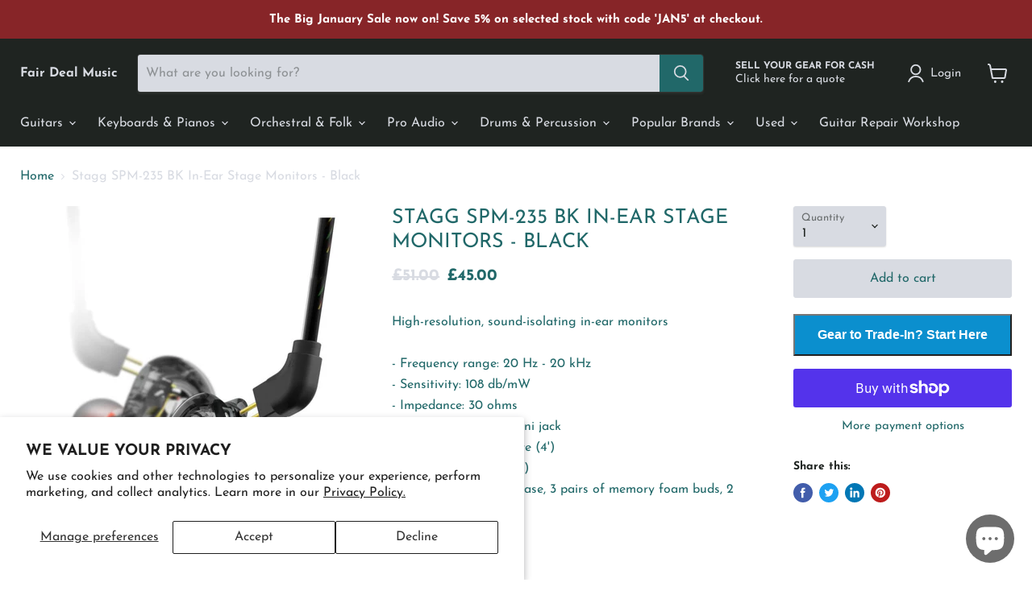

--- FILE ---
content_type: text/html; charset=utf-8
request_url: https://www.fairdealmusic.co.uk/products/stagg-spm-235-black
body_size: 54112
content:
<!doctype html>
<html class="no-js no-touch" lang="en">
  <head>
    <meta name="google-site-verification" content="bR0xHWcT-eiRINC_WrYhnl-g9jlRyvzRokOCk2-H0CQ" />
  <link rel="stylesheet" href="https://cdn.jsdelivr.net/npm/flatpickr/dist/flatpickr.min.css">
    <meta charset="utf-8">
    <meta http-equiv="x-ua-compatible" content="IE=edge">

    <link rel="preconnect" href="https://cdn.shopify.com">
    <link rel="preconnect" href="https://fonts.shopifycdn.com">
    <link rel="preconnect" href="https://v.shopify.com">
    <link rel="preconnect" href="https://cdn.shopifycloud.com">

    <title>Stagg SPM-235 BK In-Ear Stage Monitors - Black — Fair Deal Music</title>

    
      <meta name="description" content="High-resolution, sound-isolating in-ear monitors- Frequency range: 20 Hz - 20 kHz- Sensitivity: 108 db/mW- Impedance: 30 ohms- Plug: 3.5 mm (1/8&quot;) mini jack- Cable length: 1.2 metre (4&#39;)- Weight: 20 g (0.04 lb)- Included: EVA foam case, 3 pairs of memory foam buds, 2 pairs of rubber buds">
    

    
  <link rel="shortcut icon" href="//www.fairdealmusic.co.uk/cdn/shop/files/favicon_32x32.jpg?v=1614305119" type="image/png">


    
      <link rel="canonical" href="https://www.fairdealmusic.co.uk/products/stagg-spm-235-black" />
    

    <meta name="viewport" content="width=device-width">

    
    















<meta property="og:site_name" content="Fair Deal Music">
<meta property="og:url" content="https://www.fairdealmusic.co.uk/products/stagg-spm-235-black">
<meta property="og:title" content="Stagg SPM-235 BK In-Ear Stage Monitors - Black">
<meta property="og:type" content="website">
<meta property="og:description" content="High-resolution, sound-isolating in-ear monitors- Frequency range: 20 Hz - 20 kHz- Sensitivity: 108 db/mW- Impedance: 30 ohms- Plug: 3.5 mm (1/8&quot;) mini jack- Cable length: 1.2 metre (4&#39;)- Weight: 20 g (0.04 lb)- Included: EVA foam case, 3 pairs of memory foam buds, 2 pairs of rubber buds">




    
    
    

    
    
    <meta
      property="og:image"
      content="https://www.fairdealmusic.co.uk/cdn/shop/products/StaggIEMBK_1200x1200.jpg?v=1707496265"
    />
    <meta
      property="og:image:secure_url"
      content="https://www.fairdealmusic.co.uk/cdn/shop/products/StaggIEMBK_1200x1200.jpg?v=1707496265"
    />
    <meta property="og:image:width" content="1200" />
    <meta property="og:image:height" content="1200" />
    
    
    <meta property="og:image:alt" content="Stagg SPM-235 BK In-Ear Stage Monitors - Black - Fair Deal Music" />
  









  <meta name="twitter:site" content="@fairdealmusic">








<meta name="twitter:title" content="Stagg SPM-235 BK In-Ear Stage Monitors - Black">
<meta name="twitter:description" content="High-resolution, sound-isolating in-ear monitors- Frequency range: 20 Hz - 20 kHz- Sensitivity: 108 db/mW- Impedance: 30 ohms- Plug: 3.5 mm (1/8&quot;) mini jack- Cable length: 1.2 metre (4&#39;)- Weight: 20 g (0.04 lb)- Included: EVA foam case, 3 pairs of memory foam buds, 2 pairs of rubber buds">


    
    
    
      
      
      <meta name="twitter:card" content="summary">
    
    
    <meta
      property="twitter:image"
      content="https://www.fairdealmusic.co.uk/cdn/shop/products/StaggIEMBK_1200x1200_crop_center.jpg?v=1707496265"
    />
    <meta property="twitter:image:width" content="1200" />
    <meta property="twitter:image:height" content="1200" />
    
    
    <meta property="twitter:image:alt" content="Stagg SPM-235 BK In-Ear Stage Monitors - Black - Fair Deal Music" />
  



    <link rel="preload" href="//www.fairdealmusic.co.uk/cdn/fonts/josefin_sans/josefinsans_n4.70f7efd699799949e6d9f99bc20843a2c86a2e0f.woff2" as="font" crossorigin="anonymous">
    <link rel="preload" as="style" href="//www.fairdealmusic.co.uk/cdn/shop/t/39/assets/theme.css?v=165691020438418809761762277702">

    <script>window.performance && window.performance.mark && window.performance.mark('shopify.content_for_header.start');</script><meta name="google-site-verification" content="rLnAbe3klZE30DAxi12EDk9cSNT5UJdiLdFHR9ss6EM">
<meta name="facebook-domain-verification" content="naaw9o2a4pzx21k2c1r17fxumczwbd">
<meta name="facebook-domain-verification" content="naaw9o2a4pzx21k2c1r17fxumczwbd">
<meta id="shopify-digital-wallet" name="shopify-digital-wallet" content="/44164579484/digital_wallets/dialog">
<meta name="shopify-checkout-api-token" content="082906921c865247e7a5d6f61c91bf04">
<meta id="in-context-paypal-metadata" data-shop-id="44164579484" data-venmo-supported="false" data-environment="production" data-locale="en_US" data-paypal-v4="true" data-currency="GBP">
<link rel="alternate" type="application/json+oembed" href="https://www.fairdealmusic.co.uk/products/stagg-spm-235-black.oembed">
<script async="async" src="/checkouts/internal/preloads.js?locale=en-GB"></script>
<link rel="preconnect" href="https://shop.app" crossorigin="anonymous">
<script async="async" src="https://shop.app/checkouts/internal/preloads.js?locale=en-GB&shop_id=44164579484" crossorigin="anonymous"></script>
<script id="apple-pay-shop-capabilities" type="application/json">{"shopId":44164579484,"countryCode":"GB","currencyCode":"GBP","merchantCapabilities":["supports3DS"],"merchantId":"gid:\/\/shopify\/Shop\/44164579484","merchantName":"Fair Deal Music","requiredBillingContactFields":["postalAddress","email","phone"],"requiredShippingContactFields":["postalAddress","email","phone"],"shippingType":"shipping","supportedNetworks":["visa","maestro","masterCard","amex","discover","elo"],"total":{"type":"pending","label":"Fair Deal Music","amount":"1.00"},"shopifyPaymentsEnabled":true,"supportsSubscriptions":true}</script>
<script id="shopify-features" type="application/json">{"accessToken":"082906921c865247e7a5d6f61c91bf04","betas":["rich-media-storefront-analytics"],"domain":"www.fairdealmusic.co.uk","predictiveSearch":true,"shopId":44164579484,"locale":"en"}</script>
<script>var Shopify = Shopify || {};
Shopify.shop = "fair-deal-music-uk.myshopify.com";
Shopify.locale = "en";
Shopify.currency = {"active":"GBP","rate":"1.0"};
Shopify.country = "GB";
Shopify.theme = {"name":"New Look April 2025 - DO NOT TOUCH","id":176665264508,"schema_name":"Empire","schema_version":"5.11.3","theme_store_id":null,"role":"main"};
Shopify.theme.handle = "null";
Shopify.theme.style = {"id":null,"handle":null};
Shopify.cdnHost = "www.fairdealmusic.co.uk/cdn";
Shopify.routes = Shopify.routes || {};
Shopify.routes.root = "/";</script>
<script type="module">!function(o){(o.Shopify=o.Shopify||{}).modules=!0}(window);</script>
<script>!function(o){function n(){var o=[];function n(){o.push(Array.prototype.slice.apply(arguments))}return n.q=o,n}var t=o.Shopify=o.Shopify||{};t.loadFeatures=n(),t.autoloadFeatures=n()}(window);</script>
<script>
  window.ShopifyPay = window.ShopifyPay || {};
  window.ShopifyPay.apiHost = "shop.app\/pay";
  window.ShopifyPay.redirectState = null;
</script>
<script id="shop-js-analytics" type="application/json">{"pageType":"product"}</script>
<script defer="defer" async type="module" src="//www.fairdealmusic.co.uk/cdn/shopifycloud/shop-js/modules/v2/client.init-shop-cart-sync_DlSlHazZ.en.esm.js"></script>
<script defer="defer" async type="module" src="//www.fairdealmusic.co.uk/cdn/shopifycloud/shop-js/modules/v2/chunk.common_D16XZWos.esm.js"></script>
<script type="module">
  await import("//www.fairdealmusic.co.uk/cdn/shopifycloud/shop-js/modules/v2/client.init-shop-cart-sync_DlSlHazZ.en.esm.js");
await import("//www.fairdealmusic.co.uk/cdn/shopifycloud/shop-js/modules/v2/chunk.common_D16XZWos.esm.js");

  window.Shopify.SignInWithShop?.initShopCartSync?.({"fedCMEnabled":true,"windoidEnabled":true});

</script>
<script>
  window.Shopify = window.Shopify || {};
  if (!window.Shopify.featureAssets) window.Shopify.featureAssets = {};
  window.Shopify.featureAssets['shop-js'] = {"shop-cart-sync":["modules/v2/client.shop-cart-sync_DKWYiEUO.en.esm.js","modules/v2/chunk.common_D16XZWos.esm.js"],"init-fed-cm":["modules/v2/client.init-fed-cm_vfPMjZAC.en.esm.js","modules/v2/chunk.common_D16XZWos.esm.js"],"init-shop-email-lookup-coordinator":["modules/v2/client.init-shop-email-lookup-coordinator_CR38P6MB.en.esm.js","modules/v2/chunk.common_D16XZWos.esm.js"],"init-shop-cart-sync":["modules/v2/client.init-shop-cart-sync_DlSlHazZ.en.esm.js","modules/v2/chunk.common_D16XZWos.esm.js"],"shop-cash-offers":["modules/v2/client.shop-cash-offers_CJw4IQ6B.en.esm.js","modules/v2/chunk.common_D16XZWos.esm.js","modules/v2/chunk.modal_UwFWkumu.esm.js"],"shop-toast-manager":["modules/v2/client.shop-toast-manager_BY778Uv6.en.esm.js","modules/v2/chunk.common_D16XZWos.esm.js"],"init-windoid":["modules/v2/client.init-windoid_DVhZdEm3.en.esm.js","modules/v2/chunk.common_D16XZWos.esm.js"],"shop-button":["modules/v2/client.shop-button_D2ZzKUPa.en.esm.js","modules/v2/chunk.common_D16XZWos.esm.js"],"avatar":["modules/v2/client.avatar_BTnouDA3.en.esm.js"],"init-customer-accounts-sign-up":["modules/v2/client.init-customer-accounts-sign-up_CQZUmjGN.en.esm.js","modules/v2/client.shop-login-button_Cu5K-F7X.en.esm.js","modules/v2/chunk.common_D16XZWos.esm.js","modules/v2/chunk.modal_UwFWkumu.esm.js"],"pay-button":["modules/v2/client.pay-button_CcBqbGU7.en.esm.js","modules/v2/chunk.common_D16XZWos.esm.js"],"init-shop-for-new-customer-accounts":["modules/v2/client.init-shop-for-new-customer-accounts_B5DR5JTE.en.esm.js","modules/v2/client.shop-login-button_Cu5K-F7X.en.esm.js","modules/v2/chunk.common_D16XZWos.esm.js","modules/v2/chunk.modal_UwFWkumu.esm.js"],"shop-login-button":["modules/v2/client.shop-login-button_Cu5K-F7X.en.esm.js","modules/v2/chunk.common_D16XZWos.esm.js","modules/v2/chunk.modal_UwFWkumu.esm.js"],"shop-follow-button":["modules/v2/client.shop-follow-button_BX8Slf17.en.esm.js","modules/v2/chunk.common_D16XZWos.esm.js","modules/v2/chunk.modal_UwFWkumu.esm.js"],"init-customer-accounts":["modules/v2/client.init-customer-accounts_DjKkmQ2w.en.esm.js","modules/v2/client.shop-login-button_Cu5K-F7X.en.esm.js","modules/v2/chunk.common_D16XZWos.esm.js","modules/v2/chunk.modal_UwFWkumu.esm.js"],"lead-capture":["modules/v2/client.lead-capture_ChWCg7nV.en.esm.js","modules/v2/chunk.common_D16XZWos.esm.js","modules/v2/chunk.modal_UwFWkumu.esm.js"],"checkout-modal":["modules/v2/client.checkout-modal_DPnpVyv-.en.esm.js","modules/v2/chunk.common_D16XZWos.esm.js","modules/v2/chunk.modal_UwFWkumu.esm.js"],"shop-login":["modules/v2/client.shop-login_leRXJtcZ.en.esm.js","modules/v2/chunk.common_D16XZWos.esm.js","modules/v2/chunk.modal_UwFWkumu.esm.js"],"payment-terms":["modules/v2/client.payment-terms_Bp9K0NXD.en.esm.js","modules/v2/chunk.common_D16XZWos.esm.js","modules/v2/chunk.modal_UwFWkumu.esm.js"]};
</script>
<script>(function() {
  var isLoaded = false;
  function asyncLoad() {
    if (isLoaded) return;
    isLoaded = true;
    var urls = ["https:\/\/ecommplugins-scripts.trustpilot.com\/v2.1\/js\/header.min.js?settings=eyJrZXkiOiJCejQxZFN1VDM1REZVNm5uIiwicyI6InNrdSJ9\u0026shop=fair-deal-music-uk.myshopify.com","https:\/\/ecommplugins-trustboxsettings.trustpilot.com\/fair-deal-music-uk.myshopify.com.js?settings=1730904460364\u0026shop=fair-deal-music-uk.myshopify.com","https:\/\/widget.trustpilot.com\/bootstrap\/v5\/tp.widget.sync.bootstrap.min.js?shop=fair-deal-music-uk.myshopify.com","\/\/cdn.shopify.com\/proxy\/e3d488590839282640d52315c7f9dcdc8d6815408904c907a25ae8ee02449ed3\/bingshoppingtool-t2app-prod.trafficmanager.net\/uet\/tracking_script?shop=fair-deal-music-uk.myshopify.com\u0026sp-cache-control=cHVibGljLCBtYXgtYWdlPTkwMA","https:\/\/chimpstatic.com\/mcjs-connected\/js\/users\/6659d4f0c9ce81adbe5a1731c\/454ad9ce7617edf5885d06cca.js?shop=fair-deal-music-uk.myshopify.com","https:\/\/wiser.expertvillagemedia.com\/assets\/js\/wiser_script.js?shop=fair-deal-music-uk.myshopify.com","https:\/\/biobiogo.com\/ow_static\/plugins\/biolink\/js\/clicktracking.js?v=1672148530\u0026shop=fair-deal-music-uk.myshopify.com","https:\/\/inffuse-platform.appspot.com\/plugins\/shopify\/loader.js?app=calendar\u0026shop=fair-deal-music-uk.myshopify.com\u0026shop=fair-deal-music-uk.myshopify.com","https:\/\/cdn.logbase.io\/lb-upsell-wrapper.js?shop=fair-deal-music-uk.myshopify.com","\/\/www.powr.io\/powr.js?powr-token=fair-deal-music-uk.myshopify.com\u0026external-type=shopify\u0026shop=fair-deal-music-uk.myshopify.com","https:\/\/gifts.good-apps.co\/storage\/js\/good_free_gift-fair-deal-music-uk.myshopify.com.js?ver=39\u0026shop=fair-deal-music-uk.myshopify.com"];
    for (var i = 0; i < urls.length; i++) {
      var s = document.createElement('script');
      s.type = 'text/javascript';
      s.async = true;
      s.src = urls[i];
      var x = document.getElementsByTagName('script')[0];
      x.parentNode.insertBefore(s, x);
    }
  };
  if(window.attachEvent) {
    window.attachEvent('onload', asyncLoad);
  } else {
    window.addEventListener('load', asyncLoad, false);
  }
})();</script>
<script id="__st">var __st={"a":44164579484,"offset":0,"reqid":"f6fd0deb-6a21-4909-82f1-640ed21e6cf7-1768574872","pageurl":"www.fairdealmusic.co.uk\/products\/stagg-spm-235-black","u":"9ed71967d09e","p":"product","rtyp":"product","rid":6199350722740};</script>
<script>window.ShopifyPaypalV4VisibilityTracking = true;</script>
<script id="captcha-bootstrap">!function(){'use strict';const t='contact',e='account',n='new_comment',o=[[t,t],['blogs',n],['comments',n],[t,'customer']],c=[[e,'customer_login'],[e,'guest_login'],[e,'recover_customer_password'],[e,'create_customer']],r=t=>t.map((([t,e])=>`form[action*='/${t}']:not([data-nocaptcha='true']) input[name='form_type'][value='${e}']`)).join(','),a=t=>()=>t?[...document.querySelectorAll(t)].map((t=>t.form)):[];function s(){const t=[...o],e=r(t);return a(e)}const i='password',u='form_key',d=['recaptcha-v3-token','g-recaptcha-response','h-captcha-response',i],f=()=>{try{return window.sessionStorage}catch{return}},m='__shopify_v',_=t=>t.elements[u];function p(t,e,n=!1){try{const o=window.sessionStorage,c=JSON.parse(o.getItem(e)),{data:r}=function(t){const{data:e,action:n}=t;return t[m]||n?{data:e,action:n}:{data:t,action:n}}(c);for(const[e,n]of Object.entries(r))t.elements[e]&&(t.elements[e].value=n);n&&o.removeItem(e)}catch(o){console.error('form repopulation failed',{error:o})}}const l='form_type',E='cptcha';function T(t){t.dataset[E]=!0}const w=window,h=w.document,L='Shopify',v='ce_forms',y='captcha';let A=!1;((t,e)=>{const n=(g='f06e6c50-85a8-45c8-87d0-21a2b65856fe',I='https://cdn.shopify.com/shopifycloud/storefront-forms-hcaptcha/ce_storefront_forms_captcha_hcaptcha.v1.5.2.iife.js',D={infoText:'Protected by hCaptcha',privacyText:'Privacy',termsText:'Terms'},(t,e,n)=>{const o=w[L][v],c=o.bindForm;if(c)return c(t,g,e,D).then(n);var r;o.q.push([[t,g,e,D],n]),r=I,A||(h.body.append(Object.assign(h.createElement('script'),{id:'captcha-provider',async:!0,src:r})),A=!0)});var g,I,D;w[L]=w[L]||{},w[L][v]=w[L][v]||{},w[L][v].q=[],w[L][y]=w[L][y]||{},w[L][y].protect=function(t,e){n(t,void 0,e),T(t)},Object.freeze(w[L][y]),function(t,e,n,w,h,L){const[v,y,A,g]=function(t,e,n){const i=e?o:[],u=t?c:[],d=[...i,...u],f=r(d),m=r(i),_=r(d.filter((([t,e])=>n.includes(e))));return[a(f),a(m),a(_),s()]}(w,h,L),I=t=>{const e=t.target;return e instanceof HTMLFormElement?e:e&&e.form},D=t=>v().includes(t);t.addEventListener('submit',(t=>{const e=I(t);if(!e)return;const n=D(e)&&!e.dataset.hcaptchaBound&&!e.dataset.recaptchaBound,o=_(e),c=g().includes(e)&&(!o||!o.value);(n||c)&&t.preventDefault(),c&&!n&&(function(t){try{if(!f())return;!function(t){const e=f();if(!e)return;const n=_(t);if(!n)return;const o=n.value;o&&e.removeItem(o)}(t);const e=Array.from(Array(32),(()=>Math.random().toString(36)[2])).join('');!function(t,e){_(t)||t.append(Object.assign(document.createElement('input'),{type:'hidden',name:u})),t.elements[u].value=e}(t,e),function(t,e){const n=f();if(!n)return;const o=[...t.querySelectorAll(`input[type='${i}']`)].map((({name:t})=>t)),c=[...d,...o],r={};for(const[a,s]of new FormData(t).entries())c.includes(a)||(r[a]=s);n.setItem(e,JSON.stringify({[m]:1,action:t.action,data:r}))}(t,e)}catch(e){console.error('failed to persist form',e)}}(e),e.submit())}));const S=(t,e)=>{t&&!t.dataset[E]&&(n(t,e.some((e=>e===t))),T(t))};for(const o of['focusin','change'])t.addEventListener(o,(t=>{const e=I(t);D(e)&&S(e,y())}));const B=e.get('form_key'),M=e.get(l),P=B&&M;t.addEventListener('DOMContentLoaded',(()=>{const t=y();if(P)for(const e of t)e.elements[l].value===M&&p(e,B);[...new Set([...A(),...v().filter((t=>'true'===t.dataset.shopifyCaptcha))])].forEach((e=>S(e,t)))}))}(h,new URLSearchParams(w.location.search),n,t,e,['guest_login'])})(!0,!0)}();</script>
<script integrity="sha256-4kQ18oKyAcykRKYeNunJcIwy7WH5gtpwJnB7kiuLZ1E=" data-source-attribution="shopify.loadfeatures" defer="defer" src="//www.fairdealmusic.co.uk/cdn/shopifycloud/storefront/assets/storefront/load_feature-a0a9edcb.js" crossorigin="anonymous"></script>
<script crossorigin="anonymous" defer="defer" src="//www.fairdealmusic.co.uk/cdn/shopifycloud/storefront/assets/shopify_pay/storefront-65b4c6d7.js?v=20250812"></script>
<script data-source-attribution="shopify.dynamic_checkout.dynamic.init">var Shopify=Shopify||{};Shopify.PaymentButton=Shopify.PaymentButton||{isStorefrontPortableWallets:!0,init:function(){window.Shopify.PaymentButton.init=function(){};var t=document.createElement("script");t.src="https://www.fairdealmusic.co.uk/cdn/shopifycloud/portable-wallets/latest/portable-wallets.en.js",t.type="module",document.head.appendChild(t)}};
</script>
<script data-source-attribution="shopify.dynamic_checkout.buyer_consent">
  function portableWalletsHideBuyerConsent(e){var t=document.getElementById("shopify-buyer-consent"),n=document.getElementById("shopify-subscription-policy-button");t&&n&&(t.classList.add("hidden"),t.setAttribute("aria-hidden","true"),n.removeEventListener("click",e))}function portableWalletsShowBuyerConsent(e){var t=document.getElementById("shopify-buyer-consent"),n=document.getElementById("shopify-subscription-policy-button");t&&n&&(t.classList.remove("hidden"),t.removeAttribute("aria-hidden"),n.addEventListener("click",e))}window.Shopify?.PaymentButton&&(window.Shopify.PaymentButton.hideBuyerConsent=portableWalletsHideBuyerConsent,window.Shopify.PaymentButton.showBuyerConsent=portableWalletsShowBuyerConsent);
</script>
<script>
  function portableWalletsCleanup(e){e&&e.src&&console.error("Failed to load portable wallets script "+e.src);var t=document.querySelectorAll("shopify-accelerated-checkout .shopify-payment-button__skeleton, shopify-accelerated-checkout-cart .wallet-cart-button__skeleton"),e=document.getElementById("shopify-buyer-consent");for(let e=0;e<t.length;e++)t[e].remove();e&&e.remove()}function portableWalletsNotLoadedAsModule(e){e instanceof ErrorEvent&&"string"==typeof e.message&&e.message.includes("import.meta")&&"string"==typeof e.filename&&e.filename.includes("portable-wallets")&&(window.removeEventListener("error",portableWalletsNotLoadedAsModule),window.Shopify.PaymentButton.failedToLoad=e,"loading"===document.readyState?document.addEventListener("DOMContentLoaded",window.Shopify.PaymentButton.init):window.Shopify.PaymentButton.init())}window.addEventListener("error",portableWalletsNotLoadedAsModule);
</script>

<script type="module" src="https://www.fairdealmusic.co.uk/cdn/shopifycloud/portable-wallets/latest/portable-wallets.en.js" onError="portableWalletsCleanup(this)" crossorigin="anonymous"></script>
<script nomodule>
  document.addEventListener("DOMContentLoaded", portableWalletsCleanup);
</script>

<script id='scb4127' type='text/javascript' async='' src='https://www.fairdealmusic.co.uk/cdn/shopifycloud/privacy-banner/storefront-banner.js'></script><link id="shopify-accelerated-checkout-styles" rel="stylesheet" media="screen" href="https://www.fairdealmusic.co.uk/cdn/shopifycloud/portable-wallets/latest/accelerated-checkout-backwards-compat.css" crossorigin="anonymous">
<style id="shopify-accelerated-checkout-cart">
        #shopify-buyer-consent {
  margin-top: 1em;
  display: inline-block;
  width: 100%;
}

#shopify-buyer-consent.hidden {
  display: none;
}

#shopify-subscription-policy-button {
  background: none;
  border: none;
  padding: 0;
  text-decoration: underline;
  font-size: inherit;
  cursor: pointer;
}

#shopify-subscription-policy-button::before {
  box-shadow: none;
}

      </style>

<script>window.performance && window.performance.mark && window.performance.mark('shopify.content_for_header.end');</script>

    <link href="//www.fairdealmusic.co.uk/cdn/shop/t/39/assets/theme.css?v=165691020438418809761762277702" rel="stylesheet" type="text/css" media="all" />

    
    <script>
      window.Theme = window.Theme || {};
      window.Theme.routes = {
        "root_url": "/",
        "account_url": "/account",
        "account_login_url": "/account/login",
        "account_logout_url": "/account/logout",
        "account_register_url": "/account/register",
        "account_addresses_url": "/account/addresses",
        "collections_url": "/collections",
        "all_products_collection_url": "/collections/all",
        "search_url": "/search",
        "cart_url": "/cart",
        "cart_add_url": "/cart/add",
        "cart_change_url": "/cart/change",
        "cart_clear_url": "/cart/clear",
        "product_recommendations_url": "/recommendations/products",
      };
    </script>
    

  











 

                  <script src="//www.fairdealmusic.co.uk/cdn/shop/t/39/assets/bss-file-configdata.js?v=89360314773801887561736085306" type="text/javascript"></script> <script src="//www.fairdealmusic.co.uk/cdn/shop/t/39/assets/bss-file-configdata-banner.js?v=151034973688681356691736085306" type="text/javascript"></script> <script src="//www.fairdealmusic.co.uk/cdn/shop/t/39/assets/bss-file-configdata-popup.js?v=173992696638277510541736085306" type="text/javascript"></script><script>
                if (typeof BSS_PL == 'undefined') {
                    var BSS_PL = {};
                }
                var bssPlApiServer = "https://product-labels-pro.bsscommerce.com";
                BSS_PL.customerTags = 'null';
                BSS_PL.customerId = 'null';
                BSS_PL.configData = configDatas;
                BSS_PL.configDataBanner = configDataBanners ? configDataBanners : [];
                BSS_PL.configDataPopup = configDataPopups ? configDataPopups : [];
                BSS_PL.storeId = 21175;
                BSS_PL.currentPlan = "ten_usd";
                BSS_PL.storeIdCustomOld = "10678";
                BSS_PL.storeIdOldWIthPriority = "12200";
                BSS_PL.apiServerProduction = "https://product-labels-pro.bsscommerce.com";
                
                BSS_PL.integration = {"laiReview":{"status":0,"config":[]}}
                BSS_PL.settingsData = {}
                </script>
            <style>
.homepage-slideshow .slick-slide .bss_pl_img {
    visibility: hidden !important;
}
</style>

                    

<!-- BEGIN app block: shopify://apps/ta-labels-badges/blocks/bss-pl-config-data/91bfe765-b604-49a1-805e-3599fa600b24 --><script
    id='bss-pl-config-data'
>
	let TAE_StoreId = "21175";
	if (typeof BSS_PL == 'undefined' || TAE_StoreId !== "") {
  		var BSS_PL = {};
		BSS_PL.storeId = 21175;
		BSS_PL.currentPlan = "ten_usd";
		BSS_PL.apiServerProduction = "https://product-labels.tech-arms.io";
		BSS_PL.publicAccessToken = "7e793f2081f46247253f74ed7e5ea45e";
		BSS_PL.customerTags = "null";
		BSS_PL.customerId = "null";
		BSS_PL.storeIdCustomOld = 10678;
		BSS_PL.storeIdOldWIthPriority = 12200;
		BSS_PL.storeIdOptimizeAppendLabel = 59637
		BSS_PL.optimizeCodeIds = null; 
		BSS_PL.extendedFeatureIds = null;
		BSS_PL.integration = {"laiReview":{"status":0,"config":[]}};
		BSS_PL.settingsData  = {};
		BSS_PL.configProductMetafields = [];
		BSS_PL.configVariantMetafields = [];
		
		BSS_PL.configData = [].concat({"id":191178,"name":"Untitled label","priority":0,"enable_priority":0,"enable":1,"pages":"1,2,4,5","related_product_tag":null,"first_image_tags":null,"img_url":"","public_img_url":"","position":0,"apply":null,"product_type":1,"exclude_products":6,"collection_image_type":0,"product":"","variant":"","collection":"677398053244","exclude_product_ids":"","collection_image":"","inventory":0,"tags":"","excludeTags":"","vendors":"","from_price":null,"to_price":null,"domain_id":21175,"locations":"","enable_allowed_countries":0,"locales":"","enable_allowed_locales":0,"enable_visibility_date":0,"from_date":null,"to_date":null,"enable_discount_range":0,"discount_type":1,"discount_from":null,"discount_to":null,"label_text":"%3Cp%3EClaim%20Cashback%3C/p%3E","label_text_color":"#ffffff","label_text_background_color":{"type":"hex","value":"#503d6aff"},"label_text_font_size":12,"label_text_no_image":1,"label_text_in_stock":"In Stock","label_text_out_stock":"Sold out","label_shadow":{"blur":0,"h_offset":0,"v_offset":0},"label_opacity":100,"padding":"4px 0px 4px 0px","border_radius":"0px 0px 0px 0px","border_style":"none","border_size":"0","border_color":"#000000","label_shadow_color":"#808080","label_text_style":0,"label_text_font_family":null,"label_text_font_url":null,"customer_label_preview_image":null,"label_preview_image":"https://cdn.shopify.com/s/files/1/0441/6457/9484/products/P-45B.png?v=1735552531","label_text_enable":1,"customer_tags":"","exclude_customer_tags":"","customer_type":"allcustomers","exclude_customers":"all_customer_tags","label_on_image":"2","label_type":1,"badge_type":0,"custom_selector":null,"margin":{"type":"px","value":{"top":0,"left":0,"right":0,"bottom":0}},"mobile_margin":{"type":"px","value":{"top":0,"left":0,"right":0,"bottom":0}},"margin_top":100,"margin_bottom":0,"mobile_height_label":15,"mobile_width_label":30,"mobile_font_size_label":12,"emoji":null,"emoji_position":null,"transparent_background":null,"custom_page":null,"check_custom_page":false,"include_custom_page":null,"check_include_custom_page":false,"margin_left":0,"instock":null,"price_range_from":null,"price_range_to":null,"enable_price_range":0,"enable_product_publish":0,"customer_selected_product":null,"selected_product":null,"product_publish_from":null,"product_publish_to":null,"enable_countdown_timer":0,"option_format_countdown":0,"countdown_time":null,"option_end_countdown":null,"start_day_countdown":null,"countdown_type":1,"countdown_daily_from_time":null,"countdown_daily_to_time":null,"countdown_interval_start_time":null,"countdown_interval_length":null,"countdown_interval_break_length":null,"public_url_s3":"","enable_visibility_period":0,"visibility_period":1,"createdAt":"2025-11-18T16:30:10.000Z","customer_ids":"","exclude_customer_ids":"","angle":0,"toolTipText":"","label_shape":"reversed-right-chev","label_shape_type":1,"mobile_fixed_percent_label":"percentage","desktop_width_label":43,"desktop_height_label":14,"desktop_fixed_percent_label":"percentage","mobile_position":0,"desktop_label_unlimited_top":86,"desktop_label_unlimited_left":0,"mobile_label_unlimited_top":85,"mobile_label_unlimited_left":0,"mobile_margin_top":90,"mobile_margin_left":100,"mobile_config_label_enable":0,"mobile_default_config":1,"mobile_margin_bottom":0,"enable_fixed_time":0,"fixed_time":null,"statusLabelHoverText":0,"labelHoverTextLink":{"url":"","is_open_in_newtab":true},"labelAltText":"","statusLabelAltText":0,"enable_badge_stock":0,"badge_stock_style":1,"badge_stock_config":null,"enable_multi_badge":0,"animation_type":0,"animation_duration":2,"animation_repeat_option":0,"animation_repeat":0,"desktop_show_badges":1,"mobile_show_badges":1,"desktop_show_labels":1,"mobile_show_labels":1,"label_text_unlimited_stock":"Unlimited Stock","label_text_pre_order_stock":"Pre-Order","img_plan_id":13,"label_badge_type":"text","deletedAt":null,"desktop_lock_aspect_ratio":true,"mobile_lock_aspect_ratio":true,"img_aspect_ratio":1,"preview_board_width":303,"preview_board_height":121,"set_size_on_mobile":true,"set_position_on_mobile":true,"set_margin_on_mobile":true,"from_stock":null,"to_stock":null,"condition_product_title":"{\"enable\":false,\"type\":1,\"content\":\"\"}","conditions_apply_type":"{\"discount\":1,\"price\":1,\"inventory\":1}","public_font_url":null,"font_size_ratio":0.34,"group_ids":"[]","metafields":"{\"valueProductMetafield\":[],\"valueVariantMetafield\":[],\"matching_type\":1,\"metafield_type\":1}","no_ratio_height":true,"desktop_custom_background_aspect":null,"mobile_custom_background_aspect":null,"updatedAt":"2025-11-19T15:55:58.000Z","multipleBadge":null,"translations":[],"label_id":191178,"label_text_id":191178,"bg_style":"solid"},{"id":189152,"name":"Ex-Display","priority":0,"enable_priority":0,"enable":1,"pages":"1,2,3,4,7","related_product_tag":null,"first_image_tags":null,"img_url":"https://production-labels-bucket.s3.us-east-2.amazonaws.com/public/static/base/images/customer/21175/1757431382868-964777553-exdisplay.png","public_img_url":"https://cdn.shopify.com/s/files/1/0441/6457/9484/files/1757431382868-964777553-exdisplay.png?v=1757431403","position":0,"apply":null,"product_type":1,"exclude_products":6,"collection_image_type":1,"product":"","variant":"","collection":"400812114145","exclude_product_ids":"","collection_image":"400812114145","inventory":0,"tags":"","excludeTags":"","vendors":"","from_price":null,"to_price":null,"domain_id":21175,"locations":"","enable_allowed_countries":0,"locales":"","enable_allowed_locales":0,"enable_visibility_date":0,"from_date":null,"to_date":null,"enable_discount_range":0,"discount_type":1,"discount_from":null,"discount_to":null,"label_text":"New%20arrival","label_text_color":"#ffffff","label_text_background_color":{"type":"hex","value":"#4482B4ff"},"label_text_font_size":12,"label_text_no_image":1,"label_text_in_stock":"In Stock","label_text_out_stock":"Sold out","label_shadow":{"blur":0,"h_offset":0,"v_offset":0},"label_opacity":100,"padding":"4px 0px 4px 0px","border_radius":"0px 0px 0px 0px","border_style":"none","border_size":"0","border_color":"#000000","label_shadow_color":"#808080","label_text_style":0,"label_text_font_family":null,"label_text_font_url":null,"customer_label_preview_image":null,"label_preview_image":"https://cdn.shopify.com/s/files/1/0441/6457/9484/products/c3x_a_dd09aba7-320c-4ee3-9c4c-c0bf3fe764b1.jpg?v=1624456914","label_text_enable":0,"customer_tags":"","exclude_customer_tags":"","customer_type":"allcustomers","exclude_customers":"all_customer_tags","label_on_image":"2","label_type":1,"badge_type":0,"custom_selector":null,"margin":{"type":"px","value":{"top":0,"left":0,"right":0,"bottom":0}},"mobile_margin":{"type":"px","value":{"top":0,"left":0,"right":0,"bottom":0}},"margin_top":0,"margin_bottom":0,"mobile_height_label":-1,"mobile_width_label":30,"mobile_font_size_label":12,"emoji":null,"emoji_position":null,"transparent_background":null,"custom_page":null,"check_custom_page":false,"include_custom_page":null,"check_include_custom_page":false,"margin_left":0,"instock":null,"price_range_from":null,"price_range_to":null,"enable_price_range":0,"enable_product_publish":0,"customer_selected_product":null,"selected_product":null,"product_publish_from":null,"product_publish_to":null,"enable_countdown_timer":0,"option_format_countdown":0,"countdown_time":null,"option_end_countdown":null,"start_day_countdown":null,"countdown_type":1,"countdown_daily_from_time":null,"countdown_daily_to_time":null,"countdown_interval_start_time":null,"countdown_interval_length":null,"countdown_interval_break_length":null,"public_url_s3":"https://production-labels-bucket.s3.us-east-2.amazonaws.com/public/static/base/images/customer/21175/1757431382868-964777553-exdisplay.png","enable_visibility_period":0,"visibility_period":1,"createdAt":"2025-11-07T10:40:30.000Z","customer_ids":"","exclude_customer_ids":"","angle":0,"toolTipText":"","label_shape":"3","label_shape_type":2,"mobile_fixed_percent_label":"percentage","desktop_width_label":30,"desktop_height_label":-1,"desktop_fixed_percent_label":"percentage","mobile_position":0,"desktop_label_unlimited_top":0,"desktop_label_unlimited_left":0,"mobile_label_unlimited_top":0,"mobile_label_unlimited_left":0,"mobile_margin_top":0,"mobile_margin_left":0,"mobile_config_label_enable":0,"mobile_default_config":1,"mobile_margin_bottom":0,"enable_fixed_time":0,"fixed_time":null,"statusLabelHoverText":0,"labelHoverTextLink":{"url":"","is_open_in_newtab":true},"labelAltText":"","statusLabelAltText":0,"enable_badge_stock":0,"badge_stock_style":1,"badge_stock_config":null,"enable_multi_badge":0,"animation_type":0,"animation_duration":2,"animation_repeat_option":0,"animation_repeat":0,"desktop_show_badges":1,"mobile_show_badges":1,"desktop_show_labels":1,"mobile_show_labels":1,"label_text_unlimited_stock":"Unlimited Stock","label_text_pre_order_stock":"Pre-Order","img_plan_id":13,"label_badge_type":"image","deletedAt":null,"desktop_lock_aspect_ratio":true,"mobile_lock_aspect_ratio":true,"img_aspect_ratio":1,"preview_board_width":303,"preview_board_height":326,"set_size_on_mobile":true,"set_position_on_mobile":true,"set_margin_on_mobile":true,"from_stock":null,"to_stock":null,"condition_product_title":"{\"enable\":true,\"type\":1,\"content\":\"Showroom Model\"}","conditions_apply_type":"{\"discount\":1,\"price\":1,\"inventory\":1}","public_font_url":null,"font_size_ratio":0.5,"group_ids":"[]","metafields":"{\"valueProductMetafield\":[],\"valueVariantMetafield\":[],\"matching_type\":1,\"metafield_type\":1}","no_ratio_height":true,"desktop_custom_background_aspect":null,"mobile_custom_background_aspect":null,"updatedAt":"2025-11-21T12:59:57.000Z","multipleBadge":null,"translations":[],"label_id":189152,"label_text_id":189152,"bg_style":"solid"},{"id":189145,"name":"Untitled label","priority":0,"enable_priority":0,"enable":1,"pages":"1,2,3,4,7","related_product_tag":null,"first_image_tags":null,"img_url":"1762510502329-336118826-ChatGPTImageNov7202510_04_34AM.png","public_img_url":"https://cdn.shopify.com/s/files/1/0441/6457/9484/files/1762510502329-336118826-ChatGPTImageNov7202510_04_34AM.png?v=1762510572","position":8,"apply":null,"product_type":1,"exclude_products":6,"collection_image_type":1,"product":"","variant":"","collection":"400812114145","exclude_product_ids":"","collection_image":"400812114145","inventory":0,"tags":"","excludeTags":"","vendors":"","from_price":null,"to_price":null,"domain_id":21175,"locations":"","enable_allowed_countries":0,"locales":"","enable_allowed_locales":0,"enable_visibility_date":0,"from_date":null,"to_date":null,"enable_discount_range":0,"discount_type":1,"discount_from":null,"discount_to":null,"label_text":"New%20arrival","label_text_color":"#ffffff","label_text_background_color":{"type":"hex","value":"#4482B4ff"},"label_text_font_size":12,"label_text_no_image":1,"label_text_in_stock":"In Stock","label_text_out_stock":"Sold out","label_shadow":{"blur":0,"h_offset":0,"v_offset":0},"label_opacity":100,"padding":"4px 0px 4px 0px","border_radius":"0px 0px 0px 0px","border_style":"none","border_size":"0","border_color":"#000000","label_shadow_color":"#808080","label_text_style":0,"label_text_font_family":null,"label_text_font_url":null,"customer_label_preview_image":null,"label_preview_image":"https://cdn.shopify.com/s/files/1/0441/6457/9484/products/c3x_a_dd09aba7-320c-4ee3-9c4c-c0bf3fe764b1.jpg?v=1624456914","label_text_enable":0,"customer_tags":"","exclude_customer_tags":"","customer_type":"allcustomers","exclude_customers":"all_customer_tags","label_on_image":"2","label_type":1,"badge_type":0,"custom_selector":null,"margin":{"type":"px","value":{"top":0,"left":0,"right":0,"bottom":0}},"mobile_margin":{"type":"px","value":{"top":0,"left":0,"right":0,"bottom":0}},"margin_top":0,"margin_bottom":0,"mobile_height_label":null,"mobile_width_label":40,"mobile_font_size_label":12,"emoji":null,"emoji_position":null,"transparent_background":null,"custom_page":null,"check_custom_page":false,"include_custom_page":null,"check_include_custom_page":false,"margin_left":0,"instock":null,"price_range_from":null,"price_range_to":null,"enable_price_range":0,"enable_product_publish":0,"customer_selected_product":null,"selected_product":null,"product_publish_from":null,"product_publish_to":null,"enable_countdown_timer":0,"option_format_countdown":0,"countdown_time":null,"option_end_countdown":null,"start_day_countdown":null,"countdown_type":1,"countdown_daily_from_time":null,"countdown_daily_to_time":null,"countdown_interval_start_time":null,"countdown_interval_length":null,"countdown_interval_break_length":null,"public_url_s3":"https://production-labels-bucket.s3.us-east-2.amazonaws.com/public/static/base/images/customer/21175/1762510502329-336118826-ChatGPTImageNov7202510_04_34AM.png","enable_visibility_period":0,"visibility_period":1,"createdAt":"2025-11-07T10:16:14.000Z","customer_ids":"","exclude_customer_ids":"","angle":0,"toolTipText":"","label_shape":"3","label_shape_type":2,"mobile_fixed_percent_label":"percentage","desktop_width_label":25,"desktop_height_label":-1,"desktop_fixed_percent_label":"percentage","mobile_position":8,"desktop_label_unlimited_top":101,"desktop_label_unlimited_left":75,"mobile_label_unlimited_top":60,"mobile_label_unlimited_left":60,"mobile_margin_top":0,"mobile_margin_left":0,"mobile_config_label_enable":0,"mobile_default_config":1,"mobile_margin_bottom":0,"enable_fixed_time":0,"fixed_time":null,"statusLabelHoverText":0,"labelHoverTextLink":{"url":"","is_open_in_newtab":true},"labelAltText":"","statusLabelAltText":0,"enable_badge_stock":0,"badge_stock_style":1,"badge_stock_config":null,"enable_multi_badge":0,"animation_type":1,"animation_duration":2,"animation_repeat_option":1,"animation_repeat":1,"desktop_show_badges":1,"mobile_show_badges":1,"desktop_show_labels":1,"mobile_show_labels":1,"label_text_unlimited_stock":"Unlimited Stock","label_text_pre_order_stock":"Pre-Order","img_plan_id":13,"label_badge_type":"image","deletedAt":null,"desktop_lock_aspect_ratio":true,"mobile_lock_aspect_ratio":true,"img_aspect_ratio":1,"preview_board_width":142,"preview_board_height":152,"set_size_on_mobile":true,"set_position_on_mobile":true,"set_margin_on_mobile":true,"from_stock":null,"to_stock":null,"condition_product_title":"{\"enable\":false,\"type\":1,\"content\":\"\"}","conditions_apply_type":"{\"discount\":1,\"price\":1,\"inventory\":1}","public_font_url":null,"font_size_ratio":0.5,"group_ids":"[]","metafields":"{\"valueProductMetafield\":[],\"valueVariantMetafield\":[],\"matching_type\":1,\"metafield_type\":1}","no_ratio_height":true,"desktop_custom_background_aspect":null,"mobile_custom_background_aspect":null,"updatedAt":"2025-11-07T10:26:22.000Z","multipleBadge":null,"translations":[],"label_id":189145,"label_text_id":189145,"bg_style":"solid"},{"id":188912,"name":"January Sale","priority":0,"enable_priority":0,"enable":1,"pages":"1,2,3,4,7","related_product_tag":null,"first_image_tags":null,"img_url":"svgviewer-png-output_23.png","public_img_url":"https://cdn.shopify.com/s/files/1/0441/6457/9484/files/svgviewer-png-output_23_463e8d5a-646f-4a78-954b-43d44a35ff78.png?v=1767704544","position":5,"apply":null,"product_type":1,"exclude_products":6,"collection_image_type":0,"product":"","variant":"","collection":"676214440316","exclude_product_ids":"","collection_image":"676214440316","inventory":0,"tags":"","excludeTags":"","vendors":"","from_price":null,"to_price":null,"domain_id":21175,"locations":"","enable_allowed_countries":0,"locales":"","enable_allowed_locales":0,"enable_visibility_date":0,"from_date":null,"to_date":null,"enable_discount_range":0,"discount_type":1,"discount_from":null,"discount_to":null,"label_text":"%3Cp%3EUse%20code%20%27JAN5%27%20for%205%25%20Off%3C/p%3E","label_text_color":"#ffffff","label_text_background_color":{"type":"hex","value":"90deg,#da0007ff,#7b1f0bff"},"label_text_font_size":12,"label_text_no_image":1,"label_text_in_stock":"In Stock","label_text_out_stock":"Sold out","label_shadow":{"blur":0,"h_offset":0,"v_offset":0},"label_opacity":100,"padding":"4px 0px 4px 0px","border_radius":"0px 0px 0px 0px","border_style":"none","border_size":"0","border_color":"#000000","label_shadow_color":"#808080","label_text_style":0,"label_text_font_family":"Lora","label_text_font_url":"https://labels-api.tech-arms.io/lora.woff2","customer_label_preview_image":null,"label_preview_image":"https://cdn.shopify.com/s/files/1/0441/6457/9484/files/DSC01147.jpg?v=1694791245","label_text_enable":1,"customer_tags":"","exclude_customer_tags":"","customer_type":"allcustomers","exclude_customers":"all_customer_tags","label_on_image":"2","label_type":1,"badge_type":0,"custom_selector":null,"margin":{"type":"px","value":{"top":0,"left":0,"right":0,"bottom":0}},"mobile_margin":{"type":"px","value":{"top":0,"left":0,"right":0,"bottom":0}},"margin_top":0,"margin_bottom":0,"mobile_height_label":15,"mobile_width_label":30,"mobile_font_size_label":12,"emoji":null,"emoji_position":null,"transparent_background":"0","custom_page":null,"check_custom_page":false,"include_custom_page":null,"check_include_custom_page":false,"margin_left":0,"instock":null,"price_range_from":null,"price_range_to":null,"enable_price_range":0,"enable_product_publish":0,"customer_selected_product":null,"selected_product":null,"product_publish_from":null,"product_publish_to":null,"enable_countdown_timer":0,"option_format_countdown":0,"countdown_time":null,"option_end_countdown":null,"start_day_countdown":null,"countdown_type":1,"countdown_daily_from_time":null,"countdown_daily_to_time":null,"countdown_interval_start_time":null,"countdown_interval_length":null,"countdown_interval_break_length":null,"public_url_s3":"https://production-labels-bucket.s3.us-east-2.amazonaws.com/public/static/adminhtml/libs/72/svgviewer-png-output_23.png","enable_visibility_period":0,"visibility_period":1,"createdAt":"2025-11-06T14:26:41.000Z","customer_ids":"","exclude_customer_ids":"","angle":0,"toolTipText":"","label_shape":"tag","label_shape_type":1,"mobile_fixed_percent_label":"percentage","desktop_width_label":30,"desktop_height_label":15,"desktop_fixed_percent_label":"percentage","mobile_position":5,"desktop_label_unlimited_top":42.5,"desktop_label_unlimited_left":70,"mobile_label_unlimited_top":42.5,"mobile_label_unlimited_left":70,"mobile_margin_top":0,"mobile_margin_left":0,"mobile_config_label_enable":0,"mobile_default_config":1,"mobile_margin_bottom":0,"enable_fixed_time":0,"fixed_time":null,"statusLabelHoverText":0,"labelHoverTextLink":{"url":"","is_open_in_newtab":true},"labelAltText":"","statusLabelAltText":0,"enable_badge_stock":0,"badge_stock_style":1,"badge_stock_config":null,"enable_multi_badge":0,"animation_type":0,"animation_duration":2,"animation_repeat_option":0,"animation_repeat":0,"desktop_show_badges":1,"mobile_show_badges":1,"desktop_show_labels":1,"mobile_show_labels":1,"label_text_unlimited_stock":"Unlimited Stock","label_text_pre_order_stock":"Pre-Order","img_plan_id":13,"label_badge_type":"text","deletedAt":null,"desktop_lock_aspect_ratio":true,"mobile_lock_aspect_ratio":true,"img_aspect_ratio":1,"preview_board_width":303,"preview_board_height":455,"set_size_on_mobile":true,"set_position_on_mobile":true,"set_margin_on_mobile":true,"from_stock":null,"to_stock":null,"condition_product_title":"{\"enable\":false,\"type\":1,\"content\":\"\"}","conditions_apply_type":"{\"discount\":1,\"price\":1,\"inventory\":1}","public_font_url":"https://cdn.shopify.com/s/files/1/0441/6457/9484/files/lora_a34f17b9-c4e5-430c-8682-67dddd4a4170.woff2?v=1767704548","font_size_ratio":0.47,"group_ids":"[]","metafields":"{\"valueProductMetafield\":[],\"valueVariantMetafield\":[],\"matching_type\":1,\"metafield_type\":1}","no_ratio_height":true,"desktop_custom_background_aspect":null,"mobile_custom_background_aspect":null,"updatedAt":"2026-01-07T14:35:26.000Z","multipleBadge":null,"translations":[],"label_id":188912,"label_text_id":188912,"bg_style":"gradient"},{"id":182418,"name":"Just Arrived","priority":0,"enable_priority":0,"enable":1,"pages":"1,2,3,4,7","related_product_tag":null,"first_image_tags":null,"img_url":"1757518788995-287429580-justarrived.png","public_img_url":"https://cdn.shopify.com/s/files/1/0441/6457/9484/files/1757518788995-287429580-justarrived.png?v=1757518864","position":0,"apply":null,"product_type":0,"exclude_products":6,"collection_image_type":0,"product":"15641918374268","variant":"","collection":"","exclude_product_ids":"","collection_image":"","inventory":0,"tags":"","excludeTags":"","vendors":"","from_price":null,"to_price":null,"domain_id":21175,"locations":"","enable_allowed_countries":0,"locales":"","enable_allowed_locales":0,"enable_visibility_date":0,"from_date":null,"to_date":null,"enable_discount_range":0,"discount_type":1,"discount_from":null,"discount_to":null,"label_text":"New%20arrival","label_text_color":"#ffffff","label_text_background_color":{"type":"hex","value":"#4482B4ff"},"label_text_font_size":12,"label_text_no_image":1,"label_text_in_stock":"In Stock","label_text_out_stock":"Sold out","label_shadow":{"blur":0,"h_offset":0,"v_offset":0},"label_opacity":100,"padding":"4px 0px 4px 0px","border_radius":"0px 0px 0px 0px","border_style":"none","border_size":"0","border_color":"#000000","label_shadow_color":"#808080","label_text_style":0,"label_text_font_family":null,"label_text_font_url":null,"customer_label_preview_image":null,"label_preview_image":"https://cdn.shopify.com/s/files/1/0441/6457/9484/files/0234557005_fen_pdl_frt_1_nr.png?v=1760364986","label_text_enable":0,"customer_tags":"","exclude_customer_tags":"","customer_type":"allcustomers","exclude_customers":"all_customer_tags","label_on_image":"2","label_type":1,"badge_type":0,"custom_selector":null,"margin":{"type":"px","value":{"top":0,"left":0,"right":0,"bottom":0}},"mobile_margin":{"type":"px","value":{"top":0,"left":0,"right":0,"bottom":0}},"margin_top":0,"margin_bottom":0,"mobile_height_label":-1,"mobile_width_label":30,"mobile_font_size_label":12,"emoji":null,"emoji_position":null,"transparent_background":null,"custom_page":null,"check_custom_page":false,"include_custom_page":null,"check_include_custom_page":false,"margin_left":0,"instock":null,"price_range_from":null,"price_range_to":null,"enable_price_range":0,"enable_product_publish":0,"customer_selected_product":null,"selected_product":null,"product_publish_from":null,"product_publish_to":null,"enable_countdown_timer":0,"option_format_countdown":0,"countdown_time":null,"option_end_countdown":null,"start_day_countdown":null,"countdown_type":1,"countdown_daily_from_time":null,"countdown_daily_to_time":null,"countdown_interval_start_time":null,"countdown_interval_length":null,"countdown_interval_break_length":null,"public_url_s3":"https://production-labels-bucket.s3.us-east-2.amazonaws.com/public/static/base/images/customer/21175/1757518788995-287429580-justarrived.png","enable_visibility_period":0,"visibility_period":1,"createdAt":"2025-09-10T15:41:06.000Z","customer_ids":"","exclude_customer_ids":"","angle":0,"toolTipText":"","label_shape":"3","label_shape_type":2,"mobile_fixed_percent_label":"percentage","desktop_width_label":50,"desktop_height_label":-1,"desktop_fixed_percent_label":"percentage","mobile_position":0,"desktop_label_unlimited_top":0,"desktop_label_unlimited_left":0,"mobile_label_unlimited_top":0,"mobile_label_unlimited_left":0,"mobile_margin_top":0,"mobile_margin_left":0,"mobile_config_label_enable":0,"mobile_default_config":1,"mobile_margin_bottom":0,"enable_fixed_time":0,"fixed_time":null,"statusLabelHoverText":0,"labelHoverTextLink":{"url":"","is_open_in_newtab":true},"labelAltText":"","statusLabelAltText":0,"enable_badge_stock":0,"badge_stock_style":1,"badge_stock_config":null,"enable_multi_badge":0,"animation_type":0,"animation_duration":2,"animation_repeat_option":0,"animation_repeat":0,"desktop_show_badges":1,"mobile_show_badges":1,"desktop_show_labels":1,"mobile_show_labels":1,"label_text_unlimited_stock":"Unlimited Stock","label_text_pre_order_stock":"Pre-Order","img_plan_id":13,"label_badge_type":"image","deletedAt":null,"desktop_lock_aspect_ratio":true,"mobile_lock_aspect_ratio":true,"img_aspect_ratio":1,"preview_board_width":296,"preview_board_height":571,"set_size_on_mobile":true,"set_position_on_mobile":true,"set_margin_on_mobile":true,"from_stock":null,"to_stock":null,"condition_product_title":"{\"enable\":false,\"type\":1,\"content\":\"\"}","conditions_apply_type":"{\"discount\":1,\"price\":1,\"inventory\":1}","public_font_url":null,"font_size_ratio":0.5,"group_ids":"[]","metafields":"{\"valueProductMetafield\":[],\"valueVariantMetafield\":[],\"matching_type\":1,\"metafield_type\":1}","no_ratio_height":true,"desktop_custom_background_aspect":null,"mobile_custom_background_aspect":null,"updatedAt":"2025-10-23T15:01:00.000Z","multipleBadge":null,"translations":[],"label_id":182418,"label_text_id":182418,"bg_style":"solid"},{"id":182409,"name":"Roland Piano Store","priority":0,"enable_priority":0,"enable":1,"pages":"1,2,3,4,7","related_product_tag":null,"first_image_tags":null,"img_url":"1757511229748-710268005-RPSlogo.jpg","public_img_url":"https://cdn.shopify.com/s/files/1/0441/6457/9484/files/1757511229748-710268005-RPSlogo.jpg?v=1757511553","position":0,"apply":null,"product_type":1,"exclude_products":6,"collection_image_type":0,"product":"","variant":"","collection":"666608664956","exclude_product_ids":"","collection_image":"","inventory":0,"tags":"","excludeTags":"","vendors":"","from_price":null,"to_price":null,"domain_id":21175,"locations":"","enable_allowed_countries":0,"locales":"","enable_allowed_locales":0,"enable_visibility_date":0,"from_date":null,"to_date":null,"enable_discount_range":0,"discount_type":1,"discount_from":null,"discount_to":null,"label_text":"New%20arrival","label_text_color":"#ffffff","label_text_background_color":{"type":"hex","value":"#4482B4ff"},"label_text_font_size":12,"label_text_no_image":1,"label_text_in_stock":"In Stock","label_text_out_stock":"Sold out","label_shadow":{"blur":0,"h_offset":0,"v_offset":0},"label_opacity":100,"padding":"4px 0px 4px 0px","border_radius":"0px 0px 0px 0px","border_style":"none","border_size":"0","border_color":"#000000","label_shadow_color":"#808080","label_text_style":0,"label_text_font_family":null,"label_text_font_url":null,"customer_label_preview_image":null,"label_preview_image":"https://cdn.shopify.com/s/files/1/0441/6457/9484/products/spec_fp-10_hero.jpg?v=1602854009","label_text_enable":0,"customer_tags":"","exclude_customer_tags":"","customer_type":"allcustomers","exclude_customers":"all_customer_tags","label_on_image":"2","label_type":1,"badge_type":0,"custom_selector":null,"margin":{"type":"px","value":{"top":0,"left":0,"right":0,"bottom":0}},"mobile_margin":{"type":"px","value":{"top":0,"left":0,"right":0,"bottom":0}},"margin_top":0,"margin_bottom":0,"mobile_height_label":-1,"mobile_width_label":30,"mobile_font_size_label":12,"emoji":null,"emoji_position":null,"transparent_background":null,"custom_page":null,"check_custom_page":false,"include_custom_page":null,"check_include_custom_page":false,"margin_left":0,"instock":null,"price_range_from":null,"price_range_to":null,"enable_price_range":0,"enable_product_publish":0,"customer_selected_product":null,"selected_product":null,"product_publish_from":null,"product_publish_to":null,"enable_countdown_timer":0,"option_format_countdown":0,"countdown_time":null,"option_end_countdown":null,"start_day_countdown":null,"countdown_type":1,"countdown_daily_from_time":null,"countdown_daily_to_time":null,"countdown_interval_start_time":null,"countdown_interval_length":null,"countdown_interval_break_length":null,"public_url_s3":"https://production-labels-bucket.s3.us-east-2.amazonaws.com/public/static/base/images/customer/21175/1757511229748-710268005-RPSlogo.jpg","enable_visibility_period":0,"visibility_period":1,"createdAt":"2025-09-10T13:38:01.000Z","customer_ids":"","exclude_customer_ids":"","angle":0,"toolTipText":"","label_shape":"3","label_shape_type":2,"mobile_fixed_percent_label":"percentage","desktop_width_label":30,"desktop_height_label":-1,"desktop_fixed_percent_label":"percentage","mobile_position":0,"desktop_label_unlimited_top":0,"desktop_label_unlimited_left":0,"mobile_label_unlimited_top":0,"mobile_label_unlimited_left":0,"mobile_margin_top":0,"mobile_margin_left":0,"mobile_config_label_enable":0,"mobile_default_config":1,"mobile_margin_bottom":0,"enable_fixed_time":0,"fixed_time":null,"statusLabelHoverText":0,"labelHoverTextLink":{"url":"","is_open_in_newtab":true},"labelAltText":"","statusLabelAltText":0,"enable_badge_stock":0,"badge_stock_style":1,"badge_stock_config":null,"enable_multi_badge":0,"animation_type":0,"animation_duration":2,"animation_repeat_option":0,"animation_repeat":0,"desktop_show_badges":1,"mobile_show_badges":1,"desktop_show_labels":1,"mobile_show_labels":1,"label_text_unlimited_stock":"Unlimited Stock","label_text_pre_order_stock":"Pre-Order","img_plan_id":13,"label_badge_type":"image","deletedAt":null,"desktop_lock_aspect_ratio":true,"mobile_lock_aspect_ratio":true,"img_aspect_ratio":3.846,"preview_board_width":362,"preview_board_height":143,"set_size_on_mobile":true,"set_position_on_mobile":true,"set_margin_on_mobile":true,"from_stock":null,"to_stock":null,"condition_product_title":"{\"enable\":false,\"type\":1,\"content\":\"\"}","conditions_apply_type":"{\"discount\":1,\"price\":1,\"inventory\":1}","public_font_url":null,"font_size_ratio":0.5,"group_ids":"[]","metafields":"{\"valueProductMetafield\":[],\"valueVariantMetafield\":[],\"matching_type\":1,\"metafield_type\":1}","no_ratio_height":true,"desktop_custom_background_aspect":null,"mobile_custom_background_aspect":null,"updatedAt":"2025-09-10T15:50:35.000Z","multipleBadge":null,"translations":[],"label_id":182409,"label_text_id":182409,"bg_style":"solid"},{"id":133243,"name":"Untitled label","priority":0,"enable_priority":0,"enable":1,"pages":"1,2,3,4,7","related_product_tag":null,"first_image_tags":null,"img_url":"1726238868080-679172009-CASHBACKOFFER1.png","public_img_url":"https://cdn.shopify.com/s/files/1/0441/6457/9484/files/1726238868080-679172009-CASHBACKOFFER1.png?v=1756990129","position":0,"apply":0,"product_type":1,"exclude_products":6,"collection_image_type":0,"product":"","variant":"","collection":"674299412860","exclude_product_ids":"","collection_image":"","inventory":0,"tags":"","excludeTags":"","vendors":"","from_price":null,"to_price":null,"domain_id":21175,"locations":"","enable_allowed_countries":0,"locales":"","enable_allowed_locales":0,"enable_visibility_date":0,"from_date":null,"to_date":null,"enable_discount_range":0,"discount_type":1,"discount_from":null,"discount_to":null,"label_text":"New%20arrival","label_text_color":"#ffffff","label_text_background_color":{"type":"hex","value":"#ff7f50ff"},"label_text_font_size":12,"label_text_no_image":1,"label_text_in_stock":"In Stock","label_text_out_stock":"Sold out","label_shadow":{"blur":"0","h_offset":0,"v_offset":0},"label_opacity":100,"padding":"4px 0px 4px 0px","border_radius":"0px 0px 0px 0px","border_style":"none","border_size":"0","border_color":"#000000","label_shadow_color":"#808080","label_text_style":0,"label_text_font_family":null,"label_text_font_url":null,"customer_label_preview_image":"/static/adminhtml/images/sample.webp","label_preview_image":"https://cdn.shopify.com/s/files/1/0441/6457/9484/files/54940_172092_yamaha_apx_600_1_1_44a2253d-e7b0-4b94-a6c9-1a3c35e11f40.jpg?v=1711470632","label_text_enable":0,"customer_tags":"","exclude_customer_tags":"","customer_type":"allcustomers","exclude_customers":"all_customer_tags","label_on_image":"2","label_type":1,"badge_type":0,"custom_selector":null,"margin":{"type":"px","value":{"top":0,"left":0,"right":0,"bottom":0}},"mobile_margin":{"type":"px","value":{"top":0,"left":0,"right":0,"bottom":0}},"margin_top":0,"margin_bottom":0,"mobile_height_label":-1,"mobile_width_label":30,"mobile_font_size_label":12,"emoji":null,"emoji_position":null,"transparent_background":null,"custom_page":null,"check_custom_page":false,"include_custom_page":null,"check_include_custom_page":false,"margin_left":0,"instock":null,"price_range_from":null,"price_range_to":null,"enable_price_range":0,"enable_product_publish":0,"customer_selected_product":null,"selected_product":null,"product_publish_from":null,"product_publish_to":null,"enable_countdown_timer":0,"option_format_countdown":0,"countdown_time":null,"option_end_countdown":null,"start_day_countdown":null,"countdown_type":1,"countdown_daily_from_time":null,"countdown_daily_to_time":null,"countdown_interval_start_time":null,"countdown_interval_length":"00:48:00","countdown_interval_break_length":"00:24:00","public_url_s3":"https://production-labels-bucket.s3.us-east-2.amazonaws.com/public/static/base/images/customer/21175/1726238868080-679172009-CASHBACKOFFER1.png","enable_visibility_period":0,"visibility_period":1,"createdAt":"2024-09-13T14:48:04.000Z","customer_ids":"","exclude_customer_ids":"","angle":0,"toolTipText":"","label_shape":"rectangle","label_shape_type":1,"mobile_fixed_percent_label":"percentage","desktop_width_label":30,"desktop_height_label":-1,"desktop_fixed_percent_label":"percentage","mobile_position":0,"desktop_label_unlimited_top":0,"desktop_label_unlimited_left":0,"mobile_label_unlimited_top":0,"mobile_label_unlimited_left":0,"mobile_margin_top":0,"mobile_margin_left":0,"mobile_config_label_enable":null,"mobile_default_config":1,"mobile_margin_bottom":0,"enable_fixed_time":0,"fixed_time":null,"statusLabelHoverText":0,"labelHoverTextLink":{"url":"","is_open_in_newtab":true},"labelAltText":"","statusLabelAltText":0,"enable_badge_stock":0,"badge_stock_style":1,"badge_stock_config":null,"enable_multi_badge":0,"animation_type":0,"animation_duration":2,"animation_repeat_option":0,"animation_repeat":0,"desktop_show_badges":1,"mobile_show_badges":1,"desktop_show_labels":1,"mobile_show_labels":1,"label_text_unlimited_stock":"Unlimited Stock","label_text_pre_order_stock":"Pre-Order","img_plan_id":13,"label_badge_type":"image","deletedAt":null,"desktop_lock_aspect_ratio":true,"mobile_lock_aspect_ratio":true,"img_aspect_ratio":1,"preview_board_width":296,"preview_board_height":318,"set_size_on_mobile":false,"set_position_on_mobile":false,"set_margin_on_mobile":true,"from_stock":0,"to_stock":0,"condition_product_title":"{\"enable\":false,\"type\":1,\"content\":\"\"}","conditions_apply_type":"{\"discount\":1,\"price\":1,\"inventory\":1}","public_font_url":null,"font_size_ratio":null,"group_ids":null,"metafields":"{\"valueProductMetafield\":[],\"valueVariantMetafield\":[],\"matching_type\":1,\"metafield_type\":1}","no_ratio_height":false,"desktop_custom_background_aspect":null,"mobile_custom_background_aspect":null,"updatedAt":"2025-09-04T12:48:52.000Z","multipleBadge":null,"translations":[],"label_id":133243,"label_text_id":133243,"bg_style":"solid"},{"id":61272,"name":"20% OFF","priority":0,"enable_priority":0,"enable":1,"pages":"1,2,3,4,7","related_product_tag":null,"first_image_tags":null,"img_url":"20Off.png","public_img_url":"https://cdn.shopify.com/s/files/1/0441/6457/9484/t/34/assets/20Off_png?v=1688736555","position":0,"apply":0,"product_type":2,"exclude_products":6,"collection_image_type":0,"product":"","variant":"","collection":"","exclude_product_ids":"","collection_image":"","inventory":0,"tags":"20% OFF","excludeTags":"","vendors":"","from_price":null,"to_price":null,"domain_id":21175,"locations":"","enable_allowed_countries":0,"locales":"","enable_allowed_locales":0,"enable_visibility_date":0,"from_date":null,"to_date":null,"enable_discount_range":0,"discount_type":1,"discount_from":null,"discount_to":null,"label_text":"Hello!","label_text_color":"#ffffff","label_text_background_color":{"type":"hex","value":"#ff7f50ff"},"label_text_font_size":12,"label_text_no_image":1,"label_text_in_stock":"In Stock","label_text_out_stock":"Sold out","label_shadow":{"blur":"0","h_offset":0,"v_offset":0},"label_opacity":100,"padding":"4px 0px 4px 0px","border_radius":"0px 0px 0px 0px","border_style":null,"border_size":null,"border_color":null,"label_shadow_color":"#808080","label_text_style":0,"label_text_font_family":null,"label_text_font_url":null,"customer_label_preview_image":"/static/adminhtml/images/sample.jpg","label_preview_image":"/static/adminhtml/images/sample.jpg","label_text_enable":0,"customer_tags":"","exclude_customer_tags":"","customer_type":"allcustomers","exclude_customers":"all_customer_tags","label_on_image":"2","label_type":1,"badge_type":0,"custom_selector":null,"margin":{"type":"px","value":{"top":0,"left":0,"right":0,"bottom":0}},"mobile_margin":{"type":"px","value":{"top":0,"left":0,"right":0,"bottom":0}},"margin_top":0,"margin_bottom":0,"mobile_height_label":30,"mobile_width_label":30,"mobile_font_size_label":12,"emoji":null,"emoji_position":null,"transparent_background":null,"custom_page":null,"check_custom_page":false,"include_custom_page":null,"check_include_custom_page":false,"margin_left":0,"instock":null,"price_range_from":null,"price_range_to":null,"enable_price_range":0,"enable_product_publish":0,"customer_selected_product":null,"selected_product":null,"product_publish_from":null,"product_publish_to":null,"enable_countdown_timer":0,"option_format_countdown":0,"countdown_time":null,"option_end_countdown":null,"start_day_countdown":null,"countdown_type":1,"countdown_daily_from_time":null,"countdown_daily_to_time":null,"countdown_interval_start_time":null,"countdown_interval_length":null,"countdown_interval_break_length":null,"public_url_s3":"https://production-labels-bucket.s3.us-east-2.amazonaws.com/public/static/base/images/customer/21175/20Off.png","enable_visibility_period":0,"visibility_period":1,"createdAt":"2022-11-14T11:17:16.000Z","customer_ids":"","exclude_customer_ids":"","angle":0,"toolTipText":"","label_shape":null,"label_shape_type":1,"mobile_fixed_percent_label":"percentage","desktop_width_label":30,"desktop_height_label":30,"desktop_fixed_percent_label":"percentage","mobile_position":0,"desktop_label_unlimited_top":33,"desktop_label_unlimited_left":33,"mobile_label_unlimited_top":33,"mobile_label_unlimited_left":33,"mobile_margin_top":0,"mobile_margin_left":0,"mobile_config_label_enable":0,"mobile_default_config":1,"mobile_margin_bottom":0,"enable_fixed_time":0,"fixed_time":null,"statusLabelHoverText":0,"labelHoverTextLink":{"url":"","is_open_in_newtab":true},"labelAltText":"","statusLabelAltText":0,"enable_badge_stock":0,"badge_stock_style":null,"badge_stock_config":null,"enable_multi_badge":null,"animation_type":0,"animation_duration":2,"animation_repeat_option":0,"animation_repeat":0,"desktop_show_badges":1,"mobile_show_badges":1,"desktop_show_labels":1,"mobile_show_labels":1,"label_text_unlimited_stock":"Unlimited Stock","label_text_pre_order_stock":"Pre-Order","img_plan_id":0,"label_badge_type":null,"deletedAt":null,"desktop_lock_aspect_ratio":false,"mobile_lock_aspect_ratio":false,"img_aspect_ratio":null,"preview_board_width":null,"preview_board_height":null,"set_size_on_mobile":true,"set_position_on_mobile":true,"set_margin_on_mobile":true,"from_stock":0,"to_stock":0,"condition_product_title":"{\"enable\":false,\"type\":1,\"content\":\"\"}","conditions_apply_type":"{}","public_font_url":null,"font_size_ratio":null,"group_ids":null,"metafields":null,"no_ratio_height":false,"desktop_custom_background_aspect":null,"mobile_custom_background_aspect":null,"updatedAt":"2023-07-12T14:59:24.000Z","multipleBadge":null,"translations":[],"label_id":61272,"label_text_id":61272,"bg_style":"solid"},{"id":42093,"name":"Left Handed","priority":0,"enable_priority":0,"enable":1,"pages":"1,2,4","related_product_tag":null,"first_image_tags":null,"img_url":"1648818691801_BADGES9.png","public_img_url":"https://cdn.shopify.com/s/files/1/0441/6457/9484/files/1648818691801_BADGES9.png?v=1733240916","position":0,"apply":0,"product_type":1,"exclude_products":null,"collection_image_type":0,"product":"","variant":"","collection":"268117344436","exclude_product_ids":"","collection_image":"","inventory":0,"tags":"","excludeTags":"Brand_Used","vendors":"","from_price":null,"to_price":null,"domain_id":21175,"locations":"","enable_allowed_countries":0,"locales":"","enable_allowed_locales":0,"enable_visibility_date":0,"from_date":null,"to_date":null,"enable_discount_range":0,"discount_type":1,"discount_from":null,"discount_to":null,"label_text":"Hello!","label_text_color":"#ffffff","label_text_background_color":{"type":"hex","value":"#ff7f50ff"},"label_text_font_size":12,"label_text_no_image":1,"label_text_in_stock":"In Stock","label_text_out_stock":"Sold out","label_shadow":{"blur":"0","h_offset":0,"v_offset":0},"label_opacity":100,"padding":"4px 0px 4px 0px","border_radius":"0px 0px 0px 0px","border_style":null,"border_size":null,"border_color":null,"label_shadow_color":"#808080","label_text_style":0,"label_text_font_family":null,"label_text_font_url":null,"customer_label_preview_image":"/static/adminhtml/images/sample.jpg","label_preview_image":"/static/adminhtml/images/sample.jpg","label_text_enable":0,"customer_tags":"","exclude_customer_tags":"","customer_type":"allcustomers","exclude_customers":null,"label_on_image":"2","label_type":1,"badge_type":0,"custom_selector":null,"margin":{"type":"px","value":{"top":0,"left":0,"right":0,"bottom":0}},"mobile_margin":{"type":"px","value":{"top":0,"left":0,"right":0,"bottom":0}},"margin_top":0,"margin_bottom":0,"mobile_height_label":100,"mobile_width_label":100,"mobile_font_size_label":12,"emoji":null,"emoji_position":null,"transparent_background":null,"custom_page":null,"check_custom_page":false,"include_custom_page":null,"check_include_custom_page":false,"margin_left":0,"instock":null,"price_range_from":null,"price_range_to":null,"enable_price_range":0,"enable_product_publish":0,"customer_selected_product":null,"selected_product":null,"product_publish_from":null,"product_publish_to":null,"enable_countdown_timer":0,"option_format_countdown":0,"countdown_time":null,"option_end_countdown":null,"start_day_countdown":null,"countdown_type":1,"countdown_daily_from_time":null,"countdown_daily_to_time":null,"countdown_interval_start_time":null,"countdown_interval_length":null,"countdown_interval_break_length":null,"public_url_s3":"https://production-labels-bucket.s3.us-east-2.amazonaws.com/public/static/base/images/21175/240/1648818691801_BADGES9.png","enable_visibility_period":0,"visibility_period":1,"createdAt":"2022-04-01T13:12:18.000Z","customer_ids":"","exclude_customer_ids":"","angle":0,"toolTipText":"","label_shape":"rectangle","label_shape_type":1,"mobile_fixed_percent_label":"fixed","desktop_width_label":100,"desktop_height_label":100,"desktop_fixed_percent_label":"fixed","mobile_position":null,"desktop_label_unlimited_top":0,"desktop_label_unlimited_left":0,"mobile_label_unlimited_top":0,"mobile_label_unlimited_left":0,"mobile_margin_top":null,"mobile_margin_left":null,"mobile_config_label_enable":0,"mobile_default_config":1,"mobile_margin_bottom":null,"enable_fixed_time":0,"fixed_time":"[{\"name\":\"Sunday\",\"selected\":false,\"allDay\":false,\"timeStart\":\"00:00\",\"timeEnd\":\"23:59\",\"disabledAllDay\":true,\"disabledTime\":true},{\"name\":\"Monday\",\"selected\":false,\"allDay\":false,\"timeStart\":\"00:00\",\"timeEnd\":\"23:59\",\"disabledAllDay\":true,\"disabledTime\":true},{\"name\":\"Tuesday\",\"selected\":false,\"allDay\":false,\"timeStart\":\"00:00\",\"timeEnd\":\"23:59\",\"disabledAllDay\":true,\"disabledTime\":true},{\"name\":\"Wednesday\",\"selected\":false,\"allDay\":false,\"timeStart\":\"00:00\",\"timeEnd\":\"23:59\",\"disabledAllDay\":true,\"disabledTime\":true},{\"name\":\"Thursday\",\"selected\":false,\"allDay\":false,\"timeStart\":\"00:00\",\"timeEnd\":\"23:59\",\"disabledAllDay\":true,\"disabledTime\":true},{\"name\":\"Friday\",\"selected\":false,\"allDay\":false,\"timeStart\":\"00:00\",\"timeEnd\":\"23:59\",\"disabledAllDay\":true,\"disabledTime\":true},{\"name\":\"Saturday\",\"selected\":false,\"allDay\":false,\"timeStart\":\"00:00\",\"timeEnd\":\"23:59\",\"disabledAllDay\":true,\"disabledTime\":true}]","statusLabelHoverText":0,"labelHoverTextLink":{"url":"","is_open_in_newtab":true},"labelAltText":"","statusLabelAltText":0,"enable_badge_stock":0,"badge_stock_style":1,"badge_stock_config":null,"enable_multi_badge":null,"animation_type":0,"animation_duration":2,"animation_repeat_option":0,"animation_repeat":0,"desktop_show_badges":1,"mobile_show_badges":1,"desktop_show_labels":1,"mobile_show_labels":1,"label_text_unlimited_stock":"Unlimited Stock","label_text_pre_order_stock":"Pre-Order","img_plan_id":0,"label_badge_type":"image","deletedAt":null,"desktop_lock_aspect_ratio":true,"mobile_lock_aspect_ratio":true,"img_aspect_ratio":1,"preview_board_width":342,"preview_board_height":367,"set_size_on_mobile":false,"set_position_on_mobile":true,"set_margin_on_mobile":true,"from_stock":0,"to_stock":0,"condition_product_title":"{\"enable\":false,\"type\":1,\"content\":\"\"}","conditions_apply_type":"{\"discount\":1,\"price\":1,\"inventory\":1}","public_font_url":null,"font_size_ratio":null,"group_ids":null,"metafields":null,"no_ratio_height":false,"desktop_custom_background_aspect":null,"mobile_custom_background_aspect":null,"updatedAt":"2024-12-03T15:48:39.000Z","multipleBadge":null,"translations":[],"label_id":42093,"label_text_id":42093,"bg_style":"solid"},{"id":42088,"name":"PRE-ORDER","priority":0,"enable_priority":0,"enable":1,"pages":"1,2,3,4,7","related_product_tag":null,"first_image_tags":null,"img_url":"1648814850810_BADGES7.png","public_img_url":"https://cdn.shopify.com/s/files/1/0441/6457/9484/t/34/assets/1648814850810_BADGES7_png?v=1688736555","position":0,"apply":0,"product_type":2,"exclude_products":null,"collection_image_type":0,"product":"","variant":"","collection":"","exclude_product_ids":"","collection_image":"","inventory":2,"tags":"preorder","excludeTags":"","vendors":"","from_price":null,"to_price":null,"domain_id":21175,"locations":"","enable_allowed_countries":0,"locales":"","enable_allowed_locales":0,"enable_visibility_date":0,"from_date":null,"to_date":null,"enable_discount_range":0,"discount_type":1,"discount_from":null,"discount_to":null,"label_text":"Hello!","label_text_color":"#ffffff","label_text_background_color":{"type":"hex","value":"#ff7f50ff"},"label_text_font_size":12,"label_text_no_image":1,"label_text_in_stock":"In Stock","label_text_out_stock":"Sold out","label_shadow":{"blur":"0","h_offset":0,"v_offset":0},"label_opacity":100,"padding":"4px 0px 4px 0px","border_radius":"0px 0px 0px 0px","border_style":null,"border_size":null,"border_color":null,"label_shadow_color":"#808080","label_text_style":0,"label_text_font_family":null,"label_text_font_url":null,"customer_label_preview_image":"/static/adminhtml/images/sample.jpg","label_preview_image":"/static/adminhtml/images/sample.jpg","label_text_enable":0,"customer_tags":"","exclude_customer_tags":"","customer_type":"allcustomers","exclude_customers":null,"label_on_image":"2","label_type":1,"badge_type":0,"custom_selector":null,"margin":{"type":"px","value":{"top":0,"left":0,"right":0,"bottom":0}},"mobile_margin":{"type":"px","value":{"top":0,"left":0,"right":0,"bottom":0}},"margin_top":0,"margin_bottom":0,"mobile_height_label":100,"mobile_width_label":100,"mobile_font_size_label":12,"emoji":null,"emoji_position":null,"transparent_background":null,"custom_page":null,"check_custom_page":false,"include_custom_page":null,"check_include_custom_page":false,"margin_left":0,"instock":null,"price_range_from":null,"price_range_to":null,"enable_price_range":0,"enable_product_publish":0,"customer_selected_product":null,"selected_product":null,"product_publish_from":null,"product_publish_to":null,"enable_countdown_timer":0,"option_format_countdown":0,"countdown_time":null,"option_end_countdown":null,"start_day_countdown":null,"countdown_type":1,"countdown_daily_from_time":null,"countdown_daily_to_time":null,"countdown_interval_start_time":null,"countdown_interval_length":null,"countdown_interval_break_length":null,"public_url_s3":"https://production-labels-bucket.s3.us-east-2.amazonaws.com/public/static/base/images/21175/240/1648814850810_BADGES7.png","enable_visibility_period":1,"visibility_period":30,"createdAt":"2022-04-01T12:09:56.000Z","customer_ids":"","exclude_customer_ids":"","angle":0,"toolTipText":"","label_shape":null,"label_shape_type":1,"mobile_fixed_percent_label":"fixed","desktop_width_label":100,"desktop_height_label":100,"desktop_fixed_percent_label":"fixed","mobile_position":0,"desktop_label_unlimited_top":33,"desktop_label_unlimited_left":33,"mobile_label_unlimited_top":33,"mobile_label_unlimited_left":33,"mobile_margin_top":0,"mobile_margin_left":0,"mobile_config_label_enable":0,"mobile_default_config":1,"mobile_margin_bottom":0,"enable_fixed_time":0,"fixed_time":"[{\"name\":\"Sunday\",\"selected\":false,\"allDay\":false,\"timeStart\":\"00:00\",\"timeEnd\":\"23:59\",\"disabledAllDay\":true,\"disabledTime\":true},{\"name\":\"Monday\",\"selected\":false,\"allDay\":false,\"timeStart\":\"00:00\",\"timeEnd\":\"23:59\",\"disabledAllDay\":true,\"disabledTime\":true},{\"name\":\"Tuesday\",\"selected\":false,\"allDay\":false,\"timeStart\":\"00:00\",\"timeEnd\":\"23:59\",\"disabledAllDay\":true,\"disabledTime\":true},{\"name\":\"Wednesday\",\"selected\":false,\"allDay\":false,\"timeStart\":\"00:00\",\"timeEnd\":\"23:59\",\"disabledAllDay\":true,\"disabledTime\":true},{\"name\":\"Thursday\",\"selected\":false,\"allDay\":false,\"timeStart\":\"00:00\",\"timeEnd\":\"23:59\",\"disabledAllDay\":true,\"disabledTime\":true},{\"name\":\"Friday\",\"selected\":false,\"allDay\":false,\"timeStart\":\"00:00\",\"timeEnd\":\"23:59\",\"disabledAllDay\":true,\"disabledTime\":true},{\"name\":\"Saturday\",\"selected\":false,\"allDay\":false,\"timeStart\":\"00:00\",\"timeEnd\":\"23:59\",\"disabledAllDay\":true,\"disabledTime\":true}]","statusLabelHoverText":0,"labelHoverTextLink":{"url":"","is_open_in_newtab":true},"labelAltText":"","statusLabelAltText":0,"enable_badge_stock":0,"badge_stock_style":null,"badge_stock_config":null,"enable_multi_badge":null,"animation_type":0,"animation_duration":2,"animation_repeat_option":0,"animation_repeat":0,"desktop_show_badges":1,"mobile_show_badges":1,"desktop_show_labels":1,"mobile_show_labels":1,"label_text_unlimited_stock":"Unlimited Stock","label_text_pre_order_stock":"Pre-Order","img_plan_id":0,"label_badge_type":null,"deletedAt":null,"desktop_lock_aspect_ratio":false,"mobile_lock_aspect_ratio":false,"img_aspect_ratio":null,"preview_board_width":null,"preview_board_height":null,"set_size_on_mobile":true,"set_position_on_mobile":true,"set_margin_on_mobile":true,"from_stock":0,"to_stock":0,"condition_product_title":"{\"enable\":false,\"type\":1,\"content\":\"\"}","conditions_apply_type":"{}","public_font_url":null,"font_size_ratio":null,"group_ids":null,"metafields":null,"no_ratio_height":false,"desktop_custom_background_aspect":null,"mobile_custom_background_aspect":null,"updatedAt":"2023-07-12T14:59:15.000Z","multipleBadge":null,"translations":[],"label_id":42088,"label_text_id":42088,"bg_style":"solid"},{"id":42086,"name":"Ex-Display","priority":0,"enable_priority":0,"enable":1,"pages":"1,2","related_product_tag":null,"first_image_tags":null,"img_url":"1648813198108_BADGES2.png","public_img_url":"https://cdn.shopify.com/s/files/1/0441/6457/9484/t/34/assets/1648813198108_BADGES2_png?v=1688736555","position":0,"apply":0,"product_type":2,"exclude_products":null,"collection_image_type":0,"product":"","variant":"","collection":"","exclude_product_ids":"","collection_image":"","inventory":1,"tags":"Condition_Ex Display","excludeTags":"","vendors":"","from_price":null,"to_price":null,"domain_id":21175,"locations":"","enable_allowed_countries":0,"locales":"","enable_allowed_locales":0,"enable_visibility_date":0,"from_date":null,"to_date":null,"enable_discount_range":0,"discount_type":1,"discount_from":null,"discount_to":null,"label_text":"Hello!","label_text_color":"#ffffff","label_text_background_color":{"type":"hex","value":"#ff7f50ff"},"label_text_font_size":12,"label_text_no_image":1,"label_text_in_stock":"In Stock","label_text_out_stock":"Sold out","label_shadow":{"blur":"0","h_offset":0,"v_offset":0},"label_opacity":100,"padding":"4px 0px 4px 0px","border_radius":"0px 0px 0px 0px","border_style":null,"border_size":null,"border_color":null,"label_shadow_color":"#808080","label_text_style":0,"label_text_font_family":null,"label_text_font_url":null,"customer_label_preview_image":"/static/adminhtml/images/sample.jpg","label_preview_image":"/static/adminhtml/images/sample.jpg","label_text_enable":0,"customer_tags":"","exclude_customer_tags":"","customer_type":"allcustomers","exclude_customers":null,"label_on_image":"2","label_type":1,"badge_type":0,"custom_selector":null,"margin":{"type":"px","value":{"top":0,"left":0,"right":0,"bottom":0}},"mobile_margin":{"type":"px","value":{"top":0,"left":0,"right":0,"bottom":0}},"margin_top":0,"margin_bottom":0,"mobile_height_label":100,"mobile_width_label":100,"mobile_font_size_label":12,"emoji":null,"emoji_position":null,"transparent_background":null,"custom_page":null,"check_custom_page":false,"include_custom_page":null,"check_include_custom_page":false,"margin_left":0,"instock":null,"price_range_from":null,"price_range_to":null,"enable_price_range":0,"enable_product_publish":0,"customer_selected_product":null,"selected_product":null,"product_publish_from":null,"product_publish_to":null,"enable_countdown_timer":0,"option_format_countdown":0,"countdown_time":null,"option_end_countdown":null,"start_day_countdown":null,"countdown_type":1,"countdown_daily_from_time":null,"countdown_daily_to_time":null,"countdown_interval_start_time":null,"countdown_interval_length":null,"countdown_interval_break_length":null,"public_url_s3":"https://production-labels-bucket.s3.us-east-2.amazonaws.com/public/static/base/images/21175/240/1648813198108_BADGES2.png","enable_visibility_period":0,"visibility_period":1,"createdAt":"2022-04-01T11:40:25.000Z","customer_ids":"","exclude_customer_ids":"","angle":0,"toolTipText":"","label_shape":null,"label_shape_type":1,"mobile_fixed_percent_label":"fixed","desktop_width_label":100,"desktop_height_label":100,"desktop_fixed_percent_label":"fixed","mobile_position":0,"desktop_label_unlimited_top":33,"desktop_label_unlimited_left":33,"mobile_label_unlimited_top":33,"mobile_label_unlimited_left":33,"mobile_margin_top":0,"mobile_margin_left":0,"mobile_config_label_enable":0,"mobile_default_config":1,"mobile_margin_bottom":0,"enable_fixed_time":0,"fixed_time":"[{\"name\":\"Sunday\",\"selected\":false,\"allDay\":false,\"timeStart\":\"00:00\",\"timeEnd\":\"23:59\",\"disabledAllDay\":true,\"disabledTime\":true},{\"name\":\"Monday\",\"selected\":false,\"allDay\":false,\"timeStart\":\"00:00\",\"timeEnd\":\"23:59\",\"disabledAllDay\":true,\"disabledTime\":true},{\"name\":\"Tuesday\",\"selected\":false,\"allDay\":false,\"timeStart\":\"00:00\",\"timeEnd\":\"23:59\",\"disabledAllDay\":true,\"disabledTime\":true},{\"name\":\"Wednesday\",\"selected\":false,\"allDay\":false,\"timeStart\":\"00:00\",\"timeEnd\":\"23:59\",\"disabledAllDay\":true,\"disabledTime\":true},{\"name\":\"Thursday\",\"selected\":false,\"allDay\":false,\"timeStart\":\"00:00\",\"timeEnd\":\"23:59\",\"disabledAllDay\":true,\"disabledTime\":true},{\"name\":\"Friday\",\"selected\":false,\"allDay\":false,\"timeStart\":\"00:00\",\"timeEnd\":\"23:59\",\"disabledAllDay\":true,\"disabledTime\":true},{\"name\":\"Saturday\",\"selected\":false,\"allDay\":false,\"timeStart\":\"00:00\",\"timeEnd\":\"23:59\",\"disabledAllDay\":true,\"disabledTime\":true}]","statusLabelHoverText":0,"labelHoverTextLink":{"url":"","is_open_in_newtab":true},"labelAltText":"","statusLabelAltText":0,"enable_badge_stock":0,"badge_stock_style":null,"badge_stock_config":null,"enable_multi_badge":null,"animation_type":0,"animation_duration":2,"animation_repeat_option":0,"animation_repeat":0,"desktop_show_badges":1,"mobile_show_badges":1,"desktop_show_labels":1,"mobile_show_labels":1,"label_text_unlimited_stock":"Unlimited Stock","label_text_pre_order_stock":"Pre-Order","img_plan_id":0,"label_badge_type":null,"deletedAt":null,"desktop_lock_aspect_ratio":false,"mobile_lock_aspect_ratio":false,"img_aspect_ratio":null,"preview_board_width":null,"preview_board_height":null,"set_size_on_mobile":true,"set_position_on_mobile":true,"set_margin_on_mobile":true,"from_stock":0,"to_stock":0,"condition_product_title":"{\"enable\":false,\"type\":1,\"content\":\"\"}","conditions_apply_type":"{}","public_font_url":null,"font_size_ratio":null,"group_ids":null,"metafields":null,"no_ratio_height":false,"desktop_custom_background_aspect":null,"mobile_custom_background_aspect":null,"updatedAt":"2025-04-23T15:33:09.000Z","multipleBadge":null,"translations":[],"label_id":42086,"label_text_id":42086,"bg_style":"solid"},{"id":42082,"name":"Bundles","priority":0,"enable_priority":0,"enable":1,"pages":"1,2,4","related_product_tag":null,"first_image_tags":null,"img_url":"1732342586177-342757222-bundle.png","public_img_url":"https://cdn.shopify.com/s/files/1/0441/6457/9484/files/1732342586177-342757222-bundle.png?v=1732342594","position":0,"apply":0,"product_type":1,"exclude_products":null,"collection_image_type":0,"product":"","variant":"","collection":"401981964513,400330129633,665198592380,401415405793,400707485921,396298944737,396299010273,400707584225","exclude_product_ids":"","collection_image":"","inventory":0,"tags":"","excludeTags":"","vendors":"","from_price":null,"to_price":null,"domain_id":21175,"locations":"","enable_allowed_countries":0,"locales":"","enable_allowed_locales":0,"enable_visibility_date":0,"from_date":null,"to_date":null,"enable_discount_range":0,"discount_type":1,"discount_from":null,"discount_to":null,"label_text":"Hello!","label_text_color":"#ffffff","label_text_background_color":{"type":"hex","value":"#ff7f50ff"},"label_text_font_size":12,"label_text_no_image":1,"label_text_in_stock":"In Stock","label_text_out_stock":"Sold out","label_shadow":{"blur":"0","h_offset":0,"v_offset":0},"label_opacity":100,"padding":"4px 0px 4px 0px","border_radius":"0px 0px 0px 0px","border_style":null,"border_size":null,"border_color":null,"label_shadow_color":"#808080","label_text_style":0,"label_text_font_family":null,"label_text_font_url":null,"customer_label_preview_image":"/static/adminhtml/images/sample.jpg","label_preview_image":"/static/adminhtml/images/sample.jpg","label_text_enable":0,"customer_tags":"","exclude_customer_tags":"","customer_type":"allcustomers","exclude_customers":null,"label_on_image":"2","label_type":1,"badge_type":0,"custom_selector":null,"margin":{"type":"px","value":{"top":0,"left":0,"right":0,"bottom":0}},"mobile_margin":{"type":"px","value":{"top":0,"left":0,"right":0,"bottom":0}},"margin_top":0,"margin_bottom":0,"mobile_height_label":null,"mobile_width_label":29,"mobile_font_size_label":12,"emoji":null,"emoji_position":null,"transparent_background":null,"custom_page":null,"check_custom_page":false,"include_custom_page":null,"check_include_custom_page":false,"margin_left":0,"instock":null,"price_range_from":null,"price_range_to":null,"enable_price_range":0,"enable_product_publish":0,"customer_selected_product":null,"selected_product":null,"product_publish_from":null,"product_publish_to":null,"enable_countdown_timer":0,"option_format_countdown":0,"countdown_time":null,"option_end_countdown":null,"start_day_countdown":null,"countdown_type":1,"countdown_daily_from_time":null,"countdown_daily_to_time":null,"countdown_interval_start_time":null,"countdown_interval_length":null,"countdown_interval_break_length":null,"public_url_s3":"https://production-labels-bucket.s3.us-east-2.amazonaws.com/public/static/base/images/customer/21175/1732342586177-342757222-bundle.png","enable_visibility_period":0,"visibility_period":1,"createdAt":"2022-04-01T11:10:39.000Z","customer_ids":"","exclude_customer_ids":"","angle":0,"toolTipText":"","label_shape":"rectangle","label_shape_type":1,"mobile_fixed_percent_label":"percentage","desktop_width_label":29,"desktop_height_label":null,"desktop_fixed_percent_label":"percentage","mobile_position":null,"desktop_label_unlimited_top":0,"desktop_label_unlimited_left":0,"mobile_label_unlimited_top":0,"mobile_label_unlimited_left":0,"mobile_margin_top":null,"mobile_margin_left":null,"mobile_config_label_enable":0,"mobile_default_config":1,"mobile_margin_bottom":null,"enable_fixed_time":0,"fixed_time":"[{\"name\":\"Sunday\",\"selected\":false,\"allDay\":false,\"timeStart\":\"00:00\",\"timeEnd\":\"23:59\",\"disabledAllDay\":true,\"disabledTime\":true},{\"name\":\"Monday\",\"selected\":false,\"allDay\":false,\"timeStart\":\"00:00\",\"timeEnd\":\"23:59\",\"disabledAllDay\":true,\"disabledTime\":true},{\"name\":\"Tuesday\",\"selected\":false,\"allDay\":false,\"timeStart\":\"00:00\",\"timeEnd\":\"23:59\",\"disabledAllDay\":true,\"disabledTime\":true},{\"name\":\"Wednesday\",\"selected\":false,\"allDay\":false,\"timeStart\":\"00:00\",\"timeEnd\":\"23:59\",\"disabledAllDay\":true,\"disabledTime\":true},{\"name\":\"Thursday\",\"selected\":false,\"allDay\":false,\"timeStart\":\"00:00\",\"timeEnd\":\"23:59\",\"disabledAllDay\":true,\"disabledTime\":true},{\"name\":\"Friday\",\"selected\":false,\"allDay\":false,\"timeStart\":\"00:00\",\"timeEnd\":\"23:59\",\"disabledAllDay\":true,\"disabledTime\":true},{\"name\":\"Saturday\",\"selected\":false,\"allDay\":false,\"timeStart\":\"00:00\",\"timeEnd\":\"23:59\",\"disabledAllDay\":true,\"disabledTime\":true}]","statusLabelHoverText":0,"labelHoverTextLink":{"url":"","is_open_in_newtab":true},"labelAltText":"","statusLabelAltText":0,"enable_badge_stock":0,"badge_stock_style":1,"badge_stock_config":null,"enable_multi_badge":null,"animation_type":0,"animation_duration":2,"animation_repeat_option":0,"animation_repeat":0,"desktop_show_badges":1,"mobile_show_badges":1,"desktop_show_labels":1,"mobile_show_labels":1,"label_text_unlimited_stock":"Unlimited Stock","label_text_pre_order_stock":"Pre-Order","img_plan_id":13,"label_badge_type":"image","deletedAt":null,"desktop_lock_aspect_ratio":true,"mobile_lock_aspect_ratio":true,"img_aspect_ratio":1,"preview_board_width":342,"preview_board_height":367,"set_size_on_mobile":false,"set_position_on_mobile":true,"set_margin_on_mobile":true,"from_stock":0,"to_stock":0,"condition_product_title":"{\"enable\":false,\"type\":1,\"content\":\"\"}","conditions_apply_type":"{\"discount\":1,\"price\":1,\"inventory\":1}","public_font_url":null,"font_size_ratio":null,"group_ids":null,"metafields":null,"no_ratio_height":false,"desktop_custom_background_aspect":null,"mobile_custom_background_aspect":null,"updatedAt":"2024-12-03T15:54:28.000Z","multipleBadge":null,"translations":[],"label_id":42082,"label_text_id":42082,"bg_style":"solid"},{"id":42081,"name":"SALE","priority":0,"enable_priority":0,"enable":1,"pages":"1,2,3,4,7","related_product_tag":null,"first_image_tags":null,"img_url":"1648810985989_2ndHand1.png","public_img_url":"https://cdn.shopify.com/s/files/1/0441/6457/9484/t/34/assets/1648810985989_2ndHand1_png?v=1688736555","position":0,"apply":0,"product_type":0,"exclude_products":null,"collection_image_type":0,"product":"5777181343900,6844373074100,6596988338356,5777181671580,6669200687284,5777245012124,5777182195868,5777181999260,6596773347508,6596968120500,5777181868188,5777182064796,8020847624417","variant":"","collection":"","exclude_product_ids":"","collection_image":"","inventory":0,"tags":"","excludeTags":"","vendors":"","from_price":null,"to_price":null,"domain_id":21175,"locations":"","enable_allowed_countries":0,"locales":"","enable_allowed_locales":0,"enable_visibility_date":0,"from_date":null,"to_date":null,"enable_discount_range":0,"discount_type":1,"discount_from":null,"discount_to":null,"label_text":"Hello!","label_text_color":"#ffffff","label_text_background_color":{"type":"hex","value":"#ff7f50ff"},"label_text_font_size":12,"label_text_no_image":1,"label_text_in_stock":"In Stock","label_text_out_stock":"Sold out","label_shadow":{"blur":"0","h_offset":0,"v_offset":0},"label_opacity":100,"padding":"4px 0px 4px 0px","border_radius":"0px 0px 0px 0px","border_style":null,"border_size":null,"border_color":null,"label_shadow_color":"#808080","label_text_style":0,"label_text_font_family":null,"label_text_font_url":null,"customer_label_preview_image":"/static/adminhtml/images/sample.jpg","label_preview_image":"/static/adminhtml/images/sample.jpg","label_text_enable":0,"customer_tags":"","exclude_customer_tags":"","customer_type":"allcustomers","exclude_customers":null,"label_on_image":"2","label_type":1,"badge_type":0,"custom_selector":null,"margin":{"type":"px","value":{"top":0,"left":0,"right":0,"bottom":0}},"mobile_margin":{"type":"px","value":{"top":0,"left":0,"right":0,"bottom":0}},"margin_top":0,"margin_bottom":0,"mobile_height_label":100,"mobile_width_label":100,"mobile_font_size_label":12,"emoji":null,"emoji_position":null,"transparent_background":null,"custom_page":null,"check_custom_page":false,"include_custom_page":null,"check_include_custom_page":false,"margin_left":0,"instock":null,"price_range_from":null,"price_range_to":null,"enable_price_range":0,"enable_product_publish":0,"customer_selected_product":null,"selected_product":null,"product_publish_from":null,"product_publish_to":null,"enable_countdown_timer":0,"option_format_countdown":0,"countdown_time":null,"option_end_countdown":null,"start_day_countdown":null,"countdown_type":1,"countdown_daily_from_time":null,"countdown_daily_to_time":null,"countdown_interval_start_time":null,"countdown_interval_length":null,"countdown_interval_break_length":null,"public_url_s3":"https://production-labels-bucket.s3.us-east-2.amazonaws.com/public/static/base/images/21175/240/1648810985989_2ndHand1.png","enable_visibility_period":0,"visibility_period":1,"createdAt":"2022-04-01T11:04:52.000Z","customer_ids":"","exclude_customer_ids":"","angle":0,"toolTipText":"","label_shape":"rectangle","label_shape_type":1,"mobile_fixed_percent_label":"fixed","desktop_width_label":100,"desktop_height_label":100,"desktop_fixed_percent_label":"fixed","mobile_position":0,"desktop_label_unlimited_top":33,"desktop_label_unlimited_left":33,"mobile_label_unlimited_top":33,"mobile_label_unlimited_left":33,"mobile_margin_top":0,"mobile_margin_left":0,"mobile_config_label_enable":null,"mobile_default_config":1,"mobile_margin_bottom":0,"enable_fixed_time":0,"fixed_time":"[{\"name\":\"Sunday\",\"selected\":false,\"allDay\":false,\"timeStart\":\"00:00\",\"timeEnd\":\"23:59\",\"disabledAllDay\":true,\"disabledTime\":true},{\"name\":\"Monday\",\"selected\":false,\"allDay\":false,\"timeStart\":\"00:00\",\"timeEnd\":\"23:59\",\"disabledAllDay\":true,\"disabledTime\":true},{\"name\":\"Tuesday\",\"selected\":false,\"allDay\":false,\"timeStart\":\"00:00\",\"timeEnd\":\"23:59\",\"disabledAllDay\":true,\"disabledTime\":true},{\"name\":\"Wednesday\",\"selected\":false,\"allDay\":false,\"timeStart\":\"00:00\",\"timeEnd\":\"23:59\",\"disabledAllDay\":true,\"disabledTime\":true},{\"name\":\"Thursday\",\"selected\":false,\"allDay\":false,\"timeStart\":\"00:00\",\"timeEnd\":\"23:59\",\"disabledAllDay\":true,\"disabledTime\":true},{\"name\":\"Friday\",\"selected\":false,\"allDay\":false,\"timeStart\":\"00:00\",\"timeEnd\":\"23:59\",\"disabledAllDay\":true,\"disabledTime\":true},{\"name\":\"Saturday\",\"selected\":false,\"allDay\":false,\"timeStart\":\"00:00\",\"timeEnd\":\"23:59\",\"disabledAllDay\":true,\"disabledTime\":true}]","statusLabelHoverText":0,"labelHoverTextLink":{"url":"","is_open_in_newtab":true},"labelAltText":"","statusLabelAltText":0,"enable_badge_stock":0,"badge_stock_style":1,"badge_stock_config":null,"enable_multi_badge":null,"animation_type":0,"animation_duration":2,"animation_repeat_option":0,"animation_repeat":0,"desktop_show_badges":1,"mobile_show_badges":1,"desktop_show_labels":1,"mobile_show_labels":1,"label_text_unlimited_stock":"Unlimited Stock","label_text_pre_order_stock":"Pre-Order","img_plan_id":0,"label_badge_type":null,"deletedAt":null,"desktop_lock_aspect_ratio":false,"mobile_lock_aspect_ratio":false,"img_aspect_ratio":null,"preview_board_width":null,"preview_board_height":null,"set_size_on_mobile":true,"set_position_on_mobile":true,"set_margin_on_mobile":true,"from_stock":0,"to_stock":0,"condition_product_title":"{\"enable\":false,\"type\":1,\"content\":\"\"}","conditions_apply_type":"{}","public_font_url":null,"font_size_ratio":null,"group_ids":null,"metafields":null,"no_ratio_height":false,"desktop_custom_background_aspect":null,"mobile_custom_background_aspect":null,"updatedAt":"2023-07-12T14:59:13.000Z","multipleBadge":null,"translations":[],"label_id":42081,"label_text_id":42081,"bg_style":"solid"},{"id":42080,"name":"2ND HAND","priority":0,"enable_priority":0,"enable":1,"pages":"1,2,3,4,7","related_product_tag":null,"first_image_tags":null,"img_url":"1648810569577_2ndHand.png","public_img_url":"https://cdn.shopify.com/s/files/1/0441/6457/9484/files/1648810569577_2ndHand.png?v=1721128318","position":0,"apply":0,"product_type":1,"exclude_products":null,"collection_image_type":0,"product":"","variant":"","collection":"279268917428,279226974388,279226777780,279225761972,279223926964,225738653852,279274193076,279226941620,279224582324,279219339444,241829183668","exclude_product_ids":"","collection_image":"","inventory":1,"tags":"","excludeTags":"","vendors":"","from_price":null,"to_price":null,"domain_id":21175,"locations":"","enable_allowed_countries":0,"locales":"","enable_allowed_locales":0,"enable_visibility_date":0,"from_date":null,"to_date":null,"enable_discount_range":0,"discount_type":1,"discount_from":null,"discount_to":null,"label_text":"Hello!","label_text_color":"#ffffff","label_text_background_color":{"type":"hex","value":"#ff7f50ff"},"label_text_font_size":12,"label_text_no_image":1,"label_text_in_stock":"In Stock","label_text_out_stock":"Sold out","label_shadow":{"blur":"0","h_offset":0,"v_offset":0},"label_opacity":100,"padding":"4px 0px 4px 0px","border_radius":"0px 0px 0px 0px","border_style":null,"border_size":null,"border_color":null,"label_shadow_color":"#808080","label_text_style":0,"label_text_font_family":null,"label_text_font_url":null,"customer_label_preview_image":"/static/adminhtml/images/sample.jpg","label_preview_image":"/static/adminhtml/images/sample.jpg","label_text_enable":0,"customer_tags":"","exclude_customer_tags":"","customer_type":"allcustomers","exclude_customers":null,"label_on_image":"2","label_type":1,"badge_type":0,"custom_selector":null,"margin":{"type":"px","value":{"top":0,"left":0,"right":0,"bottom":0}},"mobile_margin":{"type":"px","value":{"top":0,"left":0,"right":0,"bottom":0}},"margin_top":0,"margin_bottom":0,"mobile_height_label":100,"mobile_width_label":100,"mobile_font_size_label":12,"emoji":null,"emoji_position":null,"transparent_background":null,"custom_page":null,"check_custom_page":false,"include_custom_page":null,"check_include_custom_page":false,"margin_left":0,"instock":null,"price_range_from":null,"price_range_to":null,"enable_price_range":0,"enable_product_publish":0,"customer_selected_product":null,"selected_product":null,"product_publish_from":null,"product_publish_to":null,"enable_countdown_timer":0,"option_format_countdown":0,"countdown_time":null,"option_end_countdown":null,"start_day_countdown":null,"countdown_type":1,"countdown_daily_from_time":null,"countdown_daily_to_time":null,"countdown_interval_start_time":null,"countdown_interval_length":null,"countdown_interval_break_length":null,"public_url_s3":"https://production-labels-bucket.s3.us-east-2.amazonaws.com/public/static/base/images/21175/240/1648810569577_2ndHand.png","enable_visibility_period":0,"visibility_period":1,"createdAt":"2022-04-01T10:55:46.000Z","customer_ids":"","exclude_customer_ids":"","angle":0,"toolTipText":"","label_shape":"rectangle","label_shape_type":1,"mobile_fixed_percent_label":"fixed","desktop_width_label":100,"desktop_height_label":100,"desktop_fixed_percent_label":"fixed","mobile_position":0,"desktop_label_unlimited_top":33,"desktop_label_unlimited_left":33,"mobile_label_unlimited_top":33,"mobile_label_unlimited_left":33,"mobile_margin_top":0,"mobile_margin_left":0,"mobile_config_label_enable":null,"mobile_default_config":1,"mobile_margin_bottom":0,"enable_fixed_time":0,"fixed_time":"[{\"name\":\"Sunday\",\"selected\":false,\"allDay\":false,\"timeStart\":\"00:00\",\"timeEnd\":\"23:59\",\"disabledAllDay\":true,\"disabledTime\":true},{\"name\":\"Monday\",\"selected\":false,\"allDay\":false,\"timeStart\":\"00:00\",\"timeEnd\":\"23:59\",\"disabledAllDay\":true,\"disabledTime\":true},{\"name\":\"Tuesday\",\"selected\":false,\"allDay\":false,\"timeStart\":\"00:00\",\"timeEnd\":\"23:59\",\"disabledAllDay\":true,\"disabledTime\":true},{\"name\":\"Wednesday\",\"selected\":false,\"allDay\":false,\"timeStart\":\"00:00\",\"timeEnd\":\"23:59\",\"disabledAllDay\":true,\"disabledTime\":true},{\"name\":\"Thursday\",\"selected\":false,\"allDay\":false,\"timeStart\":\"00:00\",\"timeEnd\":\"23:59\",\"disabledAllDay\":true,\"disabledTime\":true},{\"name\":\"Friday\",\"selected\":false,\"allDay\":false,\"timeStart\":\"00:00\",\"timeEnd\":\"23:59\",\"disabledAllDay\":true,\"disabledTime\":true},{\"name\":\"Saturday\",\"selected\":false,\"allDay\":false,\"timeStart\":\"00:00\",\"timeEnd\":\"23:59\",\"disabledAllDay\":true,\"disabledTime\":true}]","statusLabelHoverText":0,"labelHoverTextLink":{"url":"","is_open_in_newtab":true},"labelAltText":"","statusLabelAltText":0,"enable_badge_stock":0,"badge_stock_style":1,"badge_stock_config":null,"enable_multi_badge":null,"animation_type":0,"animation_duration":2,"animation_repeat_option":0,"animation_repeat":0,"desktop_show_badges":1,"mobile_show_badges":1,"desktop_show_labels":1,"mobile_show_labels":1,"label_text_unlimited_stock":"Unlimited Stock","label_text_pre_order_stock":"Pre-Order","img_plan_id":0,"label_badge_type":"image","deletedAt":null,"desktop_lock_aspect_ratio":false,"mobile_lock_aspect_ratio":false,"img_aspect_ratio":1,"preview_board_width":402,"preview_board_height":431,"set_size_on_mobile":true,"set_position_on_mobile":true,"set_margin_on_mobile":true,"from_stock":0,"to_stock":0,"condition_product_title":"{\"enable\":false,\"type\":1,\"content\":\"\"}","conditions_apply_type":"{}","public_font_url":null,"font_size_ratio":null,"group_ids":null,"metafields":null,"no_ratio_height":false,"desktop_custom_background_aspect":null,"mobile_custom_background_aspect":null,"updatedAt":"2024-07-16T11:12:02.000Z","multipleBadge":null,"translations":[],"label_id":42080,"label_text_id":42080,"bg_style":"solid"},);

		
		BSS_PL.configDataBanner = [].concat();

		
		BSS_PL.configDataPopup = [].concat();

		
		BSS_PL.configDataLabelGroup = [].concat();
		
		
		BSS_PL.collectionID = `400812114145,`;
		BSS_PL.collectionHandle = `ex-display,`;
		BSS_PL.collectionTitle = `Ex-Display,`;

		
		BSS_PL.conditionConfigData = [].concat();
	}
</script>




<style>
    
    
@font-face {
    			font-family: "Lora";
    			src: local("Lora"), url("https://cdn.shopify.com/s/files/1/0441/6457/9484/files/lora_00081b57-3102-466c-9e97-c0363ac0ce0e.woff2?v=1767700200")
    		}
</style>

<script>
    function bssLoadScripts(src, callback, isDefer = false) {
        const scriptTag = document.createElement('script');
        document.head.appendChild(scriptTag);
        scriptTag.src = src;
        if (isDefer) {
            scriptTag.defer = true;
        } else {
            scriptTag.async = true;
        }
        if (callback) {
            scriptTag.addEventListener('load', function () {
                callback();
            });
        }
    }
    const scriptUrls = [
        "https://cdn.shopify.com/extensions/019bc4fb-09b1-7c2a-aaf4-8025e33c8448/product-label-557/assets/bss-pl-init-helper.js",
        "https://cdn.shopify.com/extensions/019bc4fb-09b1-7c2a-aaf4-8025e33c8448/product-label-557/assets/bss-pl-init-config-run-scripts.js",
    ];
    Promise.all(scriptUrls.map((script) => new Promise((resolve) => bssLoadScripts(script, resolve)))).then((res) => {
        console.log('BSS scripts loaded');
        window.bssScriptsLoaded = true;
    });

	function bssInitScripts() {
		if (BSS_PL.configData.length) {
			const enabledFeature = [
				{ type: 1, script: "https://cdn.shopify.com/extensions/019bc4fb-09b1-7c2a-aaf4-8025e33c8448/product-label-557/assets/bss-pl-init-for-label.js" },
				{ type: 2, badge: [0, 7, 8], script: "https://cdn.shopify.com/extensions/019bc4fb-09b1-7c2a-aaf4-8025e33c8448/product-label-557/assets/bss-pl-init-for-badge-product-name.js" },
				{ type: 2, badge: [1, 11], script: "https://cdn.shopify.com/extensions/019bc4fb-09b1-7c2a-aaf4-8025e33c8448/product-label-557/assets/bss-pl-init-for-badge-product-image.js" },
				{ type: 2, badge: 2, script: "https://cdn.shopify.com/extensions/019bc4fb-09b1-7c2a-aaf4-8025e33c8448/product-label-557/assets/bss-pl-init-for-badge-custom-selector.js" },
				{ type: 2, badge: [3, 9, 10], script: "https://cdn.shopify.com/extensions/019bc4fb-09b1-7c2a-aaf4-8025e33c8448/product-label-557/assets/bss-pl-init-for-badge-price.js" },
				{ type: 2, badge: 4, script: "https://cdn.shopify.com/extensions/019bc4fb-09b1-7c2a-aaf4-8025e33c8448/product-label-557/assets/bss-pl-init-for-badge-add-to-cart-btn.js" },
				{ type: 2, badge: 5, script: "https://cdn.shopify.com/extensions/019bc4fb-09b1-7c2a-aaf4-8025e33c8448/product-label-557/assets/bss-pl-init-for-badge-quantity-box.js" },
				{ type: 2, badge: 6, script: "https://cdn.shopify.com/extensions/019bc4fb-09b1-7c2a-aaf4-8025e33c8448/product-label-557/assets/bss-pl-init-for-badge-buy-it-now-btn.js" }
			]
				.filter(({ type, badge }) => BSS_PL.configData.some(item => item.label_type === type && (badge === undefined || (Array.isArray(badge) ? badge.includes(item.badge_type) : item.badge_type === badge))) || (type === 1 && BSS_PL.configDataLabelGroup && BSS_PL.configDataLabelGroup.length))
				.map(({ script }) => script);
				
            enabledFeature.forEach((src) => bssLoadScripts(src));

            if (enabledFeature.length) {
                const src = "https://cdn.shopify.com/extensions/019bc4fb-09b1-7c2a-aaf4-8025e33c8448/product-label-557/assets/bss-product-label-js.js";
                bssLoadScripts(src);
            }
        }

        if (BSS_PL.configDataBanner && BSS_PL.configDataBanner.length) {
            const src = "https://cdn.shopify.com/extensions/019bc4fb-09b1-7c2a-aaf4-8025e33c8448/product-label-557/assets/bss-product-label-banner.js";
            bssLoadScripts(src);
        }

        if (BSS_PL.configDataPopup && BSS_PL.configDataPopup.length) {
            const src = "https://cdn.shopify.com/extensions/019bc4fb-09b1-7c2a-aaf4-8025e33c8448/product-label-557/assets/bss-product-label-popup.js";
            bssLoadScripts(src);
        }

        if (window.location.search.includes('bss-pl-custom-selector')) {
            const src = "https://cdn.shopify.com/extensions/019bc4fb-09b1-7c2a-aaf4-8025e33c8448/product-label-557/assets/bss-product-label-custom-position.js";
            bssLoadScripts(src, null, true);
        }
    }
    bssInitScripts();
</script>


<!-- END app block --><!-- BEGIN app block: shopify://apps/conversion/blocks/seona_by_styleai/c2fdd8a2-5abf-48be-ab7f-5378cb014677 --><script src="https://p.usestyle.ai" defer></script>

<!-- END app block --><!-- BEGIN app block: shopify://apps/pagefly-page-builder/blocks/app-embed/83e179f7-59a0-4589-8c66-c0dddf959200 -->

<!-- BEGIN app snippet: pagefly-cro-ab-testing-main -->







<script>
  ;(function () {
    const url = new URL(window.location)
    const viewParam = url.searchParams.get('view')
    if (viewParam && viewParam.includes('variant-pf-')) {
      url.searchParams.set('pf_v', viewParam)
      url.searchParams.delete('view')
      window.history.replaceState({}, '', url)
    }
  })()
</script>



<script type='module'>
  
  window.PAGEFLY_CRO = window.PAGEFLY_CRO || {}

  window.PAGEFLY_CRO['data_debug'] = {
    original_template_suffix: "all_products",
    allow_ab_test: false,
    ab_test_start_time: 0,
    ab_test_end_time: 0,
    today_date_time: 1768574872000,
  }
  window.PAGEFLY_CRO['GA4'] = { enabled: false}
</script>

<!-- END app snippet -->








  <script src='https://cdn.shopify.com/extensions/019bb4f9-aed6-78a3-be91-e9d44663e6bf/pagefly-page-builder-215/assets/pagefly-helper.js' defer='defer'></script>

  <script src='https://cdn.shopify.com/extensions/019bb4f9-aed6-78a3-be91-e9d44663e6bf/pagefly-page-builder-215/assets/pagefly-general-helper.js' defer='defer'></script>

  <script src='https://cdn.shopify.com/extensions/019bb4f9-aed6-78a3-be91-e9d44663e6bf/pagefly-page-builder-215/assets/pagefly-snap-slider.js' defer='defer'></script>

  <script src='https://cdn.shopify.com/extensions/019bb4f9-aed6-78a3-be91-e9d44663e6bf/pagefly-page-builder-215/assets/pagefly-slideshow-v3.js' defer='defer'></script>

  <script src='https://cdn.shopify.com/extensions/019bb4f9-aed6-78a3-be91-e9d44663e6bf/pagefly-page-builder-215/assets/pagefly-slideshow-v4.js' defer='defer'></script>

  <script src='https://cdn.shopify.com/extensions/019bb4f9-aed6-78a3-be91-e9d44663e6bf/pagefly-page-builder-215/assets/pagefly-glider.js' defer='defer'></script>

  <script src='https://cdn.shopify.com/extensions/019bb4f9-aed6-78a3-be91-e9d44663e6bf/pagefly-page-builder-215/assets/pagefly-slideshow-v1-v2.js' defer='defer'></script>

  <script src='https://cdn.shopify.com/extensions/019bb4f9-aed6-78a3-be91-e9d44663e6bf/pagefly-page-builder-215/assets/pagefly-product-media.js' defer='defer'></script>

  <script src='https://cdn.shopify.com/extensions/019bb4f9-aed6-78a3-be91-e9d44663e6bf/pagefly-page-builder-215/assets/pagefly-product.js' defer='defer'></script>


<script id='pagefly-helper-data' type='application/json'>
  {
    "page_optimization": {
      "assets_prefetching": false
    },
    "elements_asset_mapper": {
      "Accordion": "https://cdn.shopify.com/extensions/019bb4f9-aed6-78a3-be91-e9d44663e6bf/pagefly-page-builder-215/assets/pagefly-accordion.js",
      "Accordion3": "https://cdn.shopify.com/extensions/019bb4f9-aed6-78a3-be91-e9d44663e6bf/pagefly-page-builder-215/assets/pagefly-accordion3.js",
      "CountDown": "https://cdn.shopify.com/extensions/019bb4f9-aed6-78a3-be91-e9d44663e6bf/pagefly-page-builder-215/assets/pagefly-countdown.js",
      "GMap1": "https://cdn.shopify.com/extensions/019bb4f9-aed6-78a3-be91-e9d44663e6bf/pagefly-page-builder-215/assets/pagefly-gmap.js",
      "GMap2": "https://cdn.shopify.com/extensions/019bb4f9-aed6-78a3-be91-e9d44663e6bf/pagefly-page-builder-215/assets/pagefly-gmap.js",
      "GMapBasicV2": "https://cdn.shopify.com/extensions/019bb4f9-aed6-78a3-be91-e9d44663e6bf/pagefly-page-builder-215/assets/pagefly-gmap.js",
      "GMapAdvancedV2": "https://cdn.shopify.com/extensions/019bb4f9-aed6-78a3-be91-e9d44663e6bf/pagefly-page-builder-215/assets/pagefly-gmap.js",
      "HTML.Video": "https://cdn.shopify.com/extensions/019bb4f9-aed6-78a3-be91-e9d44663e6bf/pagefly-page-builder-215/assets/pagefly-htmlvideo.js",
      "HTML.Video2": "https://cdn.shopify.com/extensions/019bb4f9-aed6-78a3-be91-e9d44663e6bf/pagefly-page-builder-215/assets/pagefly-htmlvideo2.js",
      "HTML.Video3": "https://cdn.shopify.com/extensions/019bb4f9-aed6-78a3-be91-e9d44663e6bf/pagefly-page-builder-215/assets/pagefly-htmlvideo2.js",
      "BackgroundVideo": "https://cdn.shopify.com/extensions/019bb4f9-aed6-78a3-be91-e9d44663e6bf/pagefly-page-builder-215/assets/pagefly-htmlvideo2.js",
      "Instagram": "https://cdn.shopify.com/extensions/019bb4f9-aed6-78a3-be91-e9d44663e6bf/pagefly-page-builder-215/assets/pagefly-instagram.js",
      "Instagram2": "https://cdn.shopify.com/extensions/019bb4f9-aed6-78a3-be91-e9d44663e6bf/pagefly-page-builder-215/assets/pagefly-instagram.js",
      "Insta3": "https://cdn.shopify.com/extensions/019bb4f9-aed6-78a3-be91-e9d44663e6bf/pagefly-page-builder-215/assets/pagefly-instagram3.js",
      "Tabs": "https://cdn.shopify.com/extensions/019bb4f9-aed6-78a3-be91-e9d44663e6bf/pagefly-page-builder-215/assets/pagefly-tab.js",
      "Tabs3": "https://cdn.shopify.com/extensions/019bb4f9-aed6-78a3-be91-e9d44663e6bf/pagefly-page-builder-215/assets/pagefly-tab3.js",
      "ProductBox": "https://cdn.shopify.com/extensions/019bb4f9-aed6-78a3-be91-e9d44663e6bf/pagefly-page-builder-215/assets/pagefly-cart.js",
      "FBPageBox2": "https://cdn.shopify.com/extensions/019bb4f9-aed6-78a3-be91-e9d44663e6bf/pagefly-page-builder-215/assets/pagefly-facebook.js",
      "FBLikeButton2": "https://cdn.shopify.com/extensions/019bb4f9-aed6-78a3-be91-e9d44663e6bf/pagefly-page-builder-215/assets/pagefly-facebook.js",
      "TwitterFeed2": "https://cdn.shopify.com/extensions/019bb4f9-aed6-78a3-be91-e9d44663e6bf/pagefly-page-builder-215/assets/pagefly-twitter.js",
      "Paragraph4": "https://cdn.shopify.com/extensions/019bb4f9-aed6-78a3-be91-e9d44663e6bf/pagefly-page-builder-215/assets/pagefly-paragraph4.js",

      "AliReviews": "https://cdn.shopify.com/extensions/019bb4f9-aed6-78a3-be91-e9d44663e6bf/pagefly-page-builder-215/assets/pagefly-3rd-elements.js",
      "BackInStock": "https://cdn.shopify.com/extensions/019bb4f9-aed6-78a3-be91-e9d44663e6bf/pagefly-page-builder-215/assets/pagefly-3rd-elements.js",
      "GloboBackInStock": "https://cdn.shopify.com/extensions/019bb4f9-aed6-78a3-be91-e9d44663e6bf/pagefly-page-builder-215/assets/pagefly-3rd-elements.js",
      "GrowaveWishlist": "https://cdn.shopify.com/extensions/019bb4f9-aed6-78a3-be91-e9d44663e6bf/pagefly-page-builder-215/assets/pagefly-3rd-elements.js",
      "InfiniteOptionsShopPad": "https://cdn.shopify.com/extensions/019bb4f9-aed6-78a3-be91-e9d44663e6bf/pagefly-page-builder-215/assets/pagefly-3rd-elements.js",
      "InkybayProductPersonalizer": "https://cdn.shopify.com/extensions/019bb4f9-aed6-78a3-be91-e9d44663e6bf/pagefly-page-builder-215/assets/pagefly-3rd-elements.js",
      "LimeSpot": "https://cdn.shopify.com/extensions/019bb4f9-aed6-78a3-be91-e9d44663e6bf/pagefly-page-builder-215/assets/pagefly-3rd-elements.js",
      "Loox": "https://cdn.shopify.com/extensions/019bb4f9-aed6-78a3-be91-e9d44663e6bf/pagefly-page-builder-215/assets/pagefly-3rd-elements.js",
      "Opinew": "https://cdn.shopify.com/extensions/019bb4f9-aed6-78a3-be91-e9d44663e6bf/pagefly-page-builder-215/assets/pagefly-3rd-elements.js",
      "Powr": "https://cdn.shopify.com/extensions/019bb4f9-aed6-78a3-be91-e9d44663e6bf/pagefly-page-builder-215/assets/pagefly-3rd-elements.js",
      "ProductReviews": "https://cdn.shopify.com/extensions/019bb4f9-aed6-78a3-be91-e9d44663e6bf/pagefly-page-builder-215/assets/pagefly-3rd-elements.js",
      "PushOwl": "https://cdn.shopify.com/extensions/019bb4f9-aed6-78a3-be91-e9d44663e6bf/pagefly-page-builder-215/assets/pagefly-3rd-elements.js",
      "ReCharge": "https://cdn.shopify.com/extensions/019bb4f9-aed6-78a3-be91-e9d44663e6bf/pagefly-page-builder-215/assets/pagefly-3rd-elements.js",
      "Rivyo": "https://cdn.shopify.com/extensions/019bb4f9-aed6-78a3-be91-e9d44663e6bf/pagefly-page-builder-215/assets/pagefly-3rd-elements.js",
      "TrackingMore": "https://cdn.shopify.com/extensions/019bb4f9-aed6-78a3-be91-e9d44663e6bf/pagefly-page-builder-215/assets/pagefly-3rd-elements.js",
      "Vitals": "https://cdn.shopify.com/extensions/019bb4f9-aed6-78a3-be91-e9d44663e6bf/pagefly-page-builder-215/assets/pagefly-3rd-elements.js",
      "Wiser": "https://cdn.shopify.com/extensions/019bb4f9-aed6-78a3-be91-e9d44663e6bf/pagefly-page-builder-215/assets/pagefly-3rd-elements.js"
    },
    "custom_elements_mapper": {
      "pf-click-action-element": "https://cdn.shopify.com/extensions/019bb4f9-aed6-78a3-be91-e9d44663e6bf/pagefly-page-builder-215/assets/pagefly-click-action-element.js",
      "pf-dialog-element": "https://cdn.shopify.com/extensions/019bb4f9-aed6-78a3-be91-e9d44663e6bf/pagefly-page-builder-215/assets/pagefly-dialog-element.js"
    }
  }
</script>


<!-- END app block --><link href="https://cdn.shopify.com/extensions/019bc4fb-09b1-7c2a-aaf4-8025e33c8448/product-label-557/assets/bss-pl-style.min.css" rel="stylesheet" type="text/css" media="all">
<script src="https://cdn.shopify.com/extensions/cfc76123-b24f-4e9a-a1dc-585518796af7/forms-2294/assets/shopify-forms-loader.js" type="text/javascript" defer="defer"></script>
<script src="https://cdn.shopify.com/extensions/7bc9bb47-adfa-4267-963e-cadee5096caf/inbox-1252/assets/inbox-chat-loader.js" type="text/javascript" defer="defer"></script>
<script src="https://cdn.shopify.com/extensions/019b7cd0-6587-73c3-9937-bcc2249fa2c4/lb-upsell-227/assets/lb-selleasy.js" type="text/javascript" defer="defer"></script>
<link href="https://monorail-edge.shopifysvc.com" rel="dns-prefetch">
<script>(function(){if ("sendBeacon" in navigator && "performance" in window) {try {var session_token_from_headers = performance.getEntriesByType('navigation')[0].serverTiming.find(x => x.name == '_s').description;} catch {var session_token_from_headers = undefined;}var session_cookie_matches = document.cookie.match(/_shopify_s=([^;]*)/);var session_token_from_cookie = session_cookie_matches && session_cookie_matches.length === 2 ? session_cookie_matches[1] : "";var session_token = session_token_from_headers || session_token_from_cookie || "";function handle_abandonment_event(e) {var entries = performance.getEntries().filter(function(entry) {return /monorail-edge.shopifysvc.com/.test(entry.name);});if (!window.abandonment_tracked && entries.length === 0) {window.abandonment_tracked = true;var currentMs = Date.now();var navigation_start = performance.timing.navigationStart;var payload = {shop_id: 44164579484,url: window.location.href,navigation_start,duration: currentMs - navigation_start,session_token,page_type: "product"};window.navigator.sendBeacon("https://monorail-edge.shopifysvc.com/v1/produce", JSON.stringify({schema_id: "online_store_buyer_site_abandonment/1.1",payload: payload,metadata: {event_created_at_ms: currentMs,event_sent_at_ms: currentMs}}));}}window.addEventListener('pagehide', handle_abandonment_event);}}());</script>
<script id="web-pixels-manager-setup">(function e(e,d,r,n,o){if(void 0===o&&(o={}),!Boolean(null===(a=null===(i=window.Shopify)||void 0===i?void 0:i.analytics)||void 0===a?void 0:a.replayQueue)){var i,a;window.Shopify=window.Shopify||{};var t=window.Shopify;t.analytics=t.analytics||{};var s=t.analytics;s.replayQueue=[],s.publish=function(e,d,r){return s.replayQueue.push([e,d,r]),!0};try{self.performance.mark("wpm:start")}catch(e){}var l=function(){var e={modern:/Edge?\/(1{2}[4-9]|1[2-9]\d|[2-9]\d{2}|\d{4,})\.\d+(\.\d+|)|Firefox\/(1{2}[4-9]|1[2-9]\d|[2-9]\d{2}|\d{4,})\.\d+(\.\d+|)|Chrom(ium|e)\/(9{2}|\d{3,})\.\d+(\.\d+|)|(Maci|X1{2}).+ Version\/(15\.\d+|(1[6-9]|[2-9]\d|\d{3,})\.\d+)([,.]\d+|)( \(\w+\)|)( Mobile\/\w+|) Safari\/|Chrome.+OPR\/(9{2}|\d{3,})\.\d+\.\d+|(CPU[ +]OS|iPhone[ +]OS|CPU[ +]iPhone|CPU IPhone OS|CPU iPad OS)[ +]+(15[._]\d+|(1[6-9]|[2-9]\d|\d{3,})[._]\d+)([._]\d+|)|Android:?[ /-](13[3-9]|1[4-9]\d|[2-9]\d{2}|\d{4,})(\.\d+|)(\.\d+|)|Android.+Firefox\/(13[5-9]|1[4-9]\d|[2-9]\d{2}|\d{4,})\.\d+(\.\d+|)|Android.+Chrom(ium|e)\/(13[3-9]|1[4-9]\d|[2-9]\d{2}|\d{4,})\.\d+(\.\d+|)|SamsungBrowser\/([2-9]\d|\d{3,})\.\d+/,legacy:/Edge?\/(1[6-9]|[2-9]\d|\d{3,})\.\d+(\.\d+|)|Firefox\/(5[4-9]|[6-9]\d|\d{3,})\.\d+(\.\d+|)|Chrom(ium|e)\/(5[1-9]|[6-9]\d|\d{3,})\.\d+(\.\d+|)([\d.]+$|.*Safari\/(?![\d.]+ Edge\/[\d.]+$))|(Maci|X1{2}).+ Version\/(10\.\d+|(1[1-9]|[2-9]\d|\d{3,})\.\d+)([,.]\d+|)( \(\w+\)|)( Mobile\/\w+|) Safari\/|Chrome.+OPR\/(3[89]|[4-9]\d|\d{3,})\.\d+\.\d+|(CPU[ +]OS|iPhone[ +]OS|CPU[ +]iPhone|CPU IPhone OS|CPU iPad OS)[ +]+(10[._]\d+|(1[1-9]|[2-9]\d|\d{3,})[._]\d+)([._]\d+|)|Android:?[ /-](13[3-9]|1[4-9]\d|[2-9]\d{2}|\d{4,})(\.\d+|)(\.\d+|)|Mobile Safari.+OPR\/([89]\d|\d{3,})\.\d+\.\d+|Android.+Firefox\/(13[5-9]|1[4-9]\d|[2-9]\d{2}|\d{4,})\.\d+(\.\d+|)|Android.+Chrom(ium|e)\/(13[3-9]|1[4-9]\d|[2-9]\d{2}|\d{4,})\.\d+(\.\d+|)|Android.+(UC? ?Browser|UCWEB|U3)[ /]?(15\.([5-9]|\d{2,})|(1[6-9]|[2-9]\d|\d{3,})\.\d+)\.\d+|SamsungBrowser\/(5\.\d+|([6-9]|\d{2,})\.\d+)|Android.+MQ{2}Browser\/(14(\.(9|\d{2,})|)|(1[5-9]|[2-9]\d|\d{3,})(\.\d+|))(\.\d+|)|K[Aa][Ii]OS\/(3\.\d+|([4-9]|\d{2,})\.\d+)(\.\d+|)/},d=e.modern,r=e.legacy,n=navigator.userAgent;return n.match(d)?"modern":n.match(r)?"legacy":"unknown"}(),u="modern"===l?"modern":"legacy",c=(null!=n?n:{modern:"",legacy:""})[u],f=function(e){return[e.baseUrl,"/wpm","/b",e.hashVersion,"modern"===e.buildTarget?"m":"l",".js"].join("")}({baseUrl:d,hashVersion:r,buildTarget:u}),m=function(e){var d=e.version,r=e.bundleTarget,n=e.surface,o=e.pageUrl,i=e.monorailEndpoint;return{emit:function(e){var a=e.status,t=e.errorMsg,s=(new Date).getTime(),l=JSON.stringify({metadata:{event_sent_at_ms:s},events:[{schema_id:"web_pixels_manager_load/3.1",payload:{version:d,bundle_target:r,page_url:o,status:a,surface:n,error_msg:t},metadata:{event_created_at_ms:s}}]});if(!i)return console&&console.warn&&console.warn("[Web Pixels Manager] No Monorail endpoint provided, skipping logging."),!1;try{return self.navigator.sendBeacon.bind(self.navigator)(i,l)}catch(e){}var u=new XMLHttpRequest;try{return u.open("POST",i,!0),u.setRequestHeader("Content-Type","text/plain"),u.send(l),!0}catch(e){return console&&console.warn&&console.warn("[Web Pixels Manager] Got an unhandled error while logging to Monorail."),!1}}}}({version:r,bundleTarget:l,surface:e.surface,pageUrl:self.location.href,monorailEndpoint:e.monorailEndpoint});try{o.browserTarget=l,function(e){var d=e.src,r=e.async,n=void 0===r||r,o=e.onload,i=e.onerror,a=e.sri,t=e.scriptDataAttributes,s=void 0===t?{}:t,l=document.createElement("script"),u=document.querySelector("head"),c=document.querySelector("body");if(l.async=n,l.src=d,a&&(l.integrity=a,l.crossOrigin="anonymous"),s)for(var f in s)if(Object.prototype.hasOwnProperty.call(s,f))try{l.dataset[f]=s[f]}catch(e){}if(o&&l.addEventListener("load",o),i&&l.addEventListener("error",i),u)u.appendChild(l);else{if(!c)throw new Error("Did not find a head or body element to append the script");c.appendChild(l)}}({src:f,async:!0,onload:function(){if(!function(){var e,d;return Boolean(null===(d=null===(e=window.Shopify)||void 0===e?void 0:e.analytics)||void 0===d?void 0:d.initialized)}()){var d=window.webPixelsManager.init(e)||void 0;if(d){var r=window.Shopify.analytics;r.replayQueue.forEach((function(e){var r=e[0],n=e[1],o=e[2];d.publishCustomEvent(r,n,o)})),r.replayQueue=[],r.publish=d.publishCustomEvent,r.visitor=d.visitor,r.initialized=!0}}},onerror:function(){return m.emit({status:"failed",errorMsg:"".concat(f," has failed to load")})},sri:function(e){var d=/^sha384-[A-Za-z0-9+/=]+$/;return"string"==typeof e&&d.test(e)}(c)?c:"",scriptDataAttributes:o}),m.emit({status:"loading"})}catch(e){m.emit({status:"failed",errorMsg:(null==e?void 0:e.message)||"Unknown error"})}}})({shopId: 44164579484,storefrontBaseUrl: "https://www.fairdealmusic.co.uk",extensionsBaseUrl: "https://extensions.shopifycdn.com/cdn/shopifycloud/web-pixels-manager",monorailEndpoint: "https://monorail-edge.shopifysvc.com/unstable/produce_batch",surface: "storefront-renderer",enabledBetaFlags: ["2dca8a86"],webPixelsConfigList: [{"id":"2017853820","configuration":"{\"accountID\":\"123\"}","eventPayloadVersion":"v1","runtimeContext":"STRICT","scriptVersion":"b52890242c6e7e6396639386f99799af","type":"APP","apiClientId":11099242497,"privacyPurposes":["ANALYTICS","MARKETING","SALE_OF_DATA"],"dataSharingAdjustments":{"protectedCustomerApprovalScopes":["read_customer_personal_data"]}},{"id":"1655964028","configuration":"{\"pixel_id\":\"503822410661019\",\"pixel_type\":\"facebook_pixel\"}","eventPayloadVersion":"v1","runtimeContext":"OPEN","scriptVersion":"ca16bc87fe92b6042fbaa3acc2fbdaa6","type":"APP","apiClientId":2329312,"privacyPurposes":["ANALYTICS","MARKETING","SALE_OF_DATA"],"dataSharingAdjustments":{"protectedCustomerApprovalScopes":["read_customer_address","read_customer_email","read_customer_name","read_customer_personal_data","read_customer_phone"]}},{"id":"1571815804","configuration":"{\"pixelCode\":\"CVDF95BC77UF50MUPCJG\"}","eventPayloadVersion":"v1","runtimeContext":"STRICT","scriptVersion":"22e92c2ad45662f435e4801458fb78cc","type":"APP","apiClientId":4383523,"privacyPurposes":["ANALYTICS","MARKETING","SALE_OF_DATA"],"dataSharingAdjustments":{"protectedCustomerApprovalScopes":["read_customer_address","read_customer_email","read_customer_name","read_customer_personal_data","read_customer_phone"]}},{"id":"459735265","configuration":"{\"config\":\"{\\\"google_tag_ids\\\":[\\\"G-7JPQS2MN1X\\\",\\\"GT-WKR83Q7\\\"],\\\"target_country\\\":\\\"GB\\\",\\\"gtag_events\\\":[{\\\"type\\\":\\\"search\\\",\\\"action_label\\\":\\\"G-7JPQS2MN1X\\\"},{\\\"type\\\":\\\"begin_checkout\\\",\\\"action_label\\\":\\\"G-7JPQS2MN1X\\\"},{\\\"type\\\":\\\"view_item\\\",\\\"action_label\\\":[\\\"G-7JPQS2MN1X\\\",\\\"MC-X8GMH81HP4\\\"]},{\\\"type\\\":\\\"purchase\\\",\\\"action_label\\\":[\\\"G-7JPQS2MN1X\\\",\\\"MC-X8GMH81HP4\\\"]},{\\\"type\\\":\\\"page_view\\\",\\\"action_label\\\":[\\\"G-7JPQS2MN1X\\\",\\\"MC-X8GMH81HP4\\\"]},{\\\"type\\\":\\\"add_payment_info\\\",\\\"action_label\\\":\\\"G-7JPQS2MN1X\\\"},{\\\"type\\\":\\\"add_to_cart\\\",\\\"action_label\\\":\\\"G-7JPQS2MN1X\\\"}],\\\"enable_monitoring_mode\\\":false}\"}","eventPayloadVersion":"v1","runtimeContext":"OPEN","scriptVersion":"b2a88bafab3e21179ed38636efcd8a93","type":"APP","apiClientId":1780363,"privacyPurposes":[],"dataSharingAdjustments":{"protectedCustomerApprovalScopes":["read_customer_address","read_customer_email","read_customer_name","read_customer_personal_data","read_customer_phone"]}},{"id":"81494241","configuration":"{\"tagID\":\"2613751038082\"}","eventPayloadVersion":"v1","runtimeContext":"STRICT","scriptVersion":"18031546ee651571ed29edbe71a3550b","type":"APP","apiClientId":3009811,"privacyPurposes":["ANALYTICS","MARKETING","SALE_OF_DATA"],"dataSharingAdjustments":{"protectedCustomerApprovalScopes":["read_customer_address","read_customer_email","read_customer_name","read_customer_personal_data","read_customer_phone"]}},{"id":"63602913","configuration":"{\"accountID\":\"selleasy-metrics-track\"}","eventPayloadVersion":"v1","runtimeContext":"STRICT","scriptVersion":"5aac1f99a8ca74af74cea751ede503d2","type":"APP","apiClientId":5519923,"privacyPurposes":[],"dataSharingAdjustments":{"protectedCustomerApprovalScopes":["read_customer_email","read_customer_name","read_customer_personal_data"]}},{"id":"36864225","eventPayloadVersion":"1","runtimeContext":"LAX","scriptVersion":"1","type":"CUSTOM","privacyPurposes":["ANALYTICS","MARKETING","SALE_OF_DATA"],"name":"AdWords (Purchase Event)"},{"id":"shopify-app-pixel","configuration":"{}","eventPayloadVersion":"v1","runtimeContext":"STRICT","scriptVersion":"0450","apiClientId":"shopify-pixel","type":"APP","privacyPurposes":["ANALYTICS","MARKETING"]},{"id":"shopify-custom-pixel","eventPayloadVersion":"v1","runtimeContext":"LAX","scriptVersion":"0450","apiClientId":"shopify-pixel","type":"CUSTOM","privacyPurposes":["ANALYTICS","MARKETING"]}],isMerchantRequest: false,initData: {"shop":{"name":"Fair Deal Music","paymentSettings":{"currencyCode":"GBP"},"myshopifyDomain":"fair-deal-music-uk.myshopify.com","countryCode":"GB","storefrontUrl":"https:\/\/www.fairdealmusic.co.uk"},"customer":null,"cart":null,"checkout":null,"productVariants":[{"price":{"amount":45.0,"currencyCode":"GBP"},"product":{"title":"Stagg SPM-235 BK In-Ear Stage Monitors - Black","vendor":"Stagg","id":"6199350722740","untranslatedTitle":"Stagg SPM-235 BK In-Ear Stage Monitors - Black","url":"\/products\/stagg-spm-235-black","type":"PRO AUDIO"},"id":"38012552642740","image":{"src":"\/\/www.fairdealmusic.co.uk\/cdn\/shop\/products\/StaggIEMBK.jpg?v=1707496265"},"sku":"SPM235BK","title":"Default Title","untranslatedTitle":"Default Title"}],"purchasingCompany":null},},"https://www.fairdealmusic.co.uk/cdn","fcfee988w5aeb613cpc8e4bc33m6693e112",{"modern":"","legacy":""},{"shopId":"44164579484","storefrontBaseUrl":"https:\/\/www.fairdealmusic.co.uk","extensionBaseUrl":"https:\/\/extensions.shopifycdn.com\/cdn\/shopifycloud\/web-pixels-manager","surface":"storefront-renderer","enabledBetaFlags":"[\"2dca8a86\"]","isMerchantRequest":"false","hashVersion":"fcfee988w5aeb613cpc8e4bc33m6693e112","publish":"custom","events":"[[\"page_viewed\",{}],[\"product_viewed\",{\"productVariant\":{\"price\":{\"amount\":45.0,\"currencyCode\":\"GBP\"},\"product\":{\"title\":\"Stagg SPM-235 BK In-Ear Stage Monitors - Black\",\"vendor\":\"Stagg\",\"id\":\"6199350722740\",\"untranslatedTitle\":\"Stagg SPM-235 BK In-Ear Stage Monitors - Black\",\"url\":\"\/products\/stagg-spm-235-black\",\"type\":\"PRO AUDIO\"},\"id\":\"38012552642740\",\"image\":{\"src\":\"\/\/www.fairdealmusic.co.uk\/cdn\/shop\/products\/StaggIEMBK.jpg?v=1707496265\"},\"sku\":\"SPM235BK\",\"title\":\"Default Title\",\"untranslatedTitle\":\"Default Title\"}}]]"});</script><script>
  window.ShopifyAnalytics = window.ShopifyAnalytics || {};
  window.ShopifyAnalytics.meta = window.ShopifyAnalytics.meta || {};
  window.ShopifyAnalytics.meta.currency = 'GBP';
  var meta = {"product":{"id":6199350722740,"gid":"gid:\/\/shopify\/Product\/6199350722740","vendor":"Stagg","type":"PRO AUDIO","handle":"stagg-spm-235-black","variants":[{"id":38012552642740,"price":4500,"name":"Stagg SPM-235 BK In-Ear Stage Monitors - Black","public_title":null,"sku":"SPM235BK"}],"remote":false},"page":{"pageType":"product","resourceType":"product","resourceId":6199350722740,"requestId":"f6fd0deb-6a21-4909-82f1-640ed21e6cf7-1768574872"}};
  for (var attr in meta) {
    window.ShopifyAnalytics.meta[attr] = meta[attr];
  }
</script>
<script class="analytics">
  (function () {
    var customDocumentWrite = function(content) {
      var jquery = null;

      if (window.jQuery) {
        jquery = window.jQuery;
      } else if (window.Checkout && window.Checkout.$) {
        jquery = window.Checkout.$;
      }

      if (jquery) {
        jquery('body').append(content);
      }
    };

    var hasLoggedConversion = function(token) {
      if (token) {
        return document.cookie.indexOf('loggedConversion=' + token) !== -1;
      }
      return false;
    }

    var setCookieIfConversion = function(token) {
      if (token) {
        var twoMonthsFromNow = new Date(Date.now());
        twoMonthsFromNow.setMonth(twoMonthsFromNow.getMonth() + 2);

        document.cookie = 'loggedConversion=' + token + '; expires=' + twoMonthsFromNow;
      }
    }

    var trekkie = window.ShopifyAnalytics.lib = window.trekkie = window.trekkie || [];
    if (trekkie.integrations) {
      return;
    }
    trekkie.methods = [
      'identify',
      'page',
      'ready',
      'track',
      'trackForm',
      'trackLink'
    ];
    trekkie.factory = function(method) {
      return function() {
        var args = Array.prototype.slice.call(arguments);
        args.unshift(method);
        trekkie.push(args);
        return trekkie;
      };
    };
    for (var i = 0; i < trekkie.methods.length; i++) {
      var key = trekkie.methods[i];
      trekkie[key] = trekkie.factory(key);
    }
    trekkie.load = function(config) {
      trekkie.config = config || {};
      trekkie.config.initialDocumentCookie = document.cookie;
      var first = document.getElementsByTagName('script')[0];
      var script = document.createElement('script');
      script.type = 'text/javascript';
      script.onerror = function(e) {
        var scriptFallback = document.createElement('script');
        scriptFallback.type = 'text/javascript';
        scriptFallback.onerror = function(error) {
                var Monorail = {
      produce: function produce(monorailDomain, schemaId, payload) {
        var currentMs = new Date().getTime();
        var event = {
          schema_id: schemaId,
          payload: payload,
          metadata: {
            event_created_at_ms: currentMs,
            event_sent_at_ms: currentMs
          }
        };
        return Monorail.sendRequest("https://" + monorailDomain + "/v1/produce", JSON.stringify(event));
      },
      sendRequest: function sendRequest(endpointUrl, payload) {
        // Try the sendBeacon API
        if (window && window.navigator && typeof window.navigator.sendBeacon === 'function' && typeof window.Blob === 'function' && !Monorail.isIos12()) {
          var blobData = new window.Blob([payload], {
            type: 'text/plain'
          });

          if (window.navigator.sendBeacon(endpointUrl, blobData)) {
            return true;
          } // sendBeacon was not successful

        } // XHR beacon

        var xhr = new XMLHttpRequest();

        try {
          xhr.open('POST', endpointUrl);
          xhr.setRequestHeader('Content-Type', 'text/plain');
          xhr.send(payload);
        } catch (e) {
          console.log(e);
        }

        return false;
      },
      isIos12: function isIos12() {
        return window.navigator.userAgent.lastIndexOf('iPhone; CPU iPhone OS 12_') !== -1 || window.navigator.userAgent.lastIndexOf('iPad; CPU OS 12_') !== -1;
      }
    };
    Monorail.produce('monorail-edge.shopifysvc.com',
      'trekkie_storefront_load_errors/1.1',
      {shop_id: 44164579484,
      theme_id: 176665264508,
      app_name: "storefront",
      context_url: window.location.href,
      source_url: "//www.fairdealmusic.co.uk/cdn/s/trekkie.storefront.cd680fe47e6c39ca5d5df5f0a32d569bc48c0f27.min.js"});

        };
        scriptFallback.async = true;
        scriptFallback.src = '//www.fairdealmusic.co.uk/cdn/s/trekkie.storefront.cd680fe47e6c39ca5d5df5f0a32d569bc48c0f27.min.js';
        first.parentNode.insertBefore(scriptFallback, first);
      };
      script.async = true;
      script.src = '//www.fairdealmusic.co.uk/cdn/s/trekkie.storefront.cd680fe47e6c39ca5d5df5f0a32d569bc48c0f27.min.js';
      first.parentNode.insertBefore(script, first);
    };
    trekkie.load(
      {"Trekkie":{"appName":"storefront","development":false,"defaultAttributes":{"shopId":44164579484,"isMerchantRequest":null,"themeId":176665264508,"themeCityHash":"4739115555229699339","contentLanguage":"en","currency":"GBP","eventMetadataId":"8ce1e5ef-695d-4579-9e05-1a3f0dd6f74c"},"isServerSideCookieWritingEnabled":true,"monorailRegion":"shop_domain","enabledBetaFlags":["65f19447"]},"Session Attribution":{},"S2S":{"facebookCapiEnabled":true,"source":"trekkie-storefront-renderer","apiClientId":580111}}
    );

    var loaded = false;
    trekkie.ready(function() {
      if (loaded) return;
      loaded = true;

      window.ShopifyAnalytics.lib = window.trekkie;

      var originalDocumentWrite = document.write;
      document.write = customDocumentWrite;
      try { window.ShopifyAnalytics.merchantGoogleAnalytics.call(this); } catch(error) {};
      document.write = originalDocumentWrite;

      window.ShopifyAnalytics.lib.page(null,{"pageType":"product","resourceType":"product","resourceId":6199350722740,"requestId":"f6fd0deb-6a21-4909-82f1-640ed21e6cf7-1768574872","shopifyEmitted":true});

      var match = window.location.pathname.match(/checkouts\/(.+)\/(thank_you|post_purchase)/)
      var token = match? match[1]: undefined;
      if (!hasLoggedConversion(token)) {
        setCookieIfConversion(token);
        window.ShopifyAnalytics.lib.track("Viewed Product",{"currency":"GBP","variantId":38012552642740,"productId":6199350722740,"productGid":"gid:\/\/shopify\/Product\/6199350722740","name":"Stagg SPM-235 BK In-Ear Stage Monitors - Black","price":"45.00","sku":"SPM235BK","brand":"Stagg","variant":null,"category":"PRO AUDIO","nonInteraction":true,"remote":false},undefined,undefined,{"shopifyEmitted":true});
      window.ShopifyAnalytics.lib.track("monorail:\/\/trekkie_storefront_viewed_product\/1.1",{"currency":"GBP","variantId":38012552642740,"productId":6199350722740,"productGid":"gid:\/\/shopify\/Product\/6199350722740","name":"Stagg SPM-235 BK In-Ear Stage Monitors - Black","price":"45.00","sku":"SPM235BK","brand":"Stagg","variant":null,"category":"PRO AUDIO","nonInteraction":true,"remote":false,"referer":"https:\/\/www.fairdealmusic.co.uk\/products\/stagg-spm-235-black"});
      }
    });


        var eventsListenerScript = document.createElement('script');
        eventsListenerScript.async = true;
        eventsListenerScript.src = "//www.fairdealmusic.co.uk/cdn/shopifycloud/storefront/assets/shop_events_listener-3da45d37.js";
        document.getElementsByTagName('head')[0].appendChild(eventsListenerScript);

})();</script>
  <script>
  if (!window.ga || (window.ga && typeof window.ga !== 'function')) {
    window.ga = function ga() {
      (window.ga.q = window.ga.q || []).push(arguments);
      if (window.Shopify && window.Shopify.analytics && typeof window.Shopify.analytics.publish === 'function') {
        window.Shopify.analytics.publish("ga_stub_called", {}, {sendTo: "google_osp_migration"});
      }
      console.error("Shopify's Google Analytics stub called with:", Array.from(arguments), "\nSee https://help.shopify.com/manual/promoting-marketing/pixels/pixel-migration#google for more information.");
    };
    if (window.Shopify && window.Shopify.analytics && typeof window.Shopify.analytics.publish === 'function') {
      window.Shopify.analytics.publish("ga_stub_initialized", {}, {sendTo: "google_osp_migration"});
    }
  }
</script>
<script
  defer
  src="https://www.fairdealmusic.co.uk/cdn/shopifycloud/perf-kit/shopify-perf-kit-3.0.4.min.js"
  data-application="storefront-renderer"
  data-shop-id="44164579484"
  data-render-region="gcp-us-east1"
  data-page-type="product"
  data-theme-instance-id="176665264508"
  data-theme-name="Empire"
  data-theme-version="5.11.3"
  data-monorail-region="shop_domain"
  data-resource-timing-sampling-rate="10"
  data-shs="true"
  data-shs-beacon="true"
  data-shs-export-with-fetch="true"
  data-shs-logs-sample-rate="1"
  data-shs-beacon-endpoint="https://www.fairdealmusic.co.uk/api/collect"
></script>
</head>

  <!-- Hotjar Tracking Code for Site 6447077 (name missing) -->
<script>
    (function(h,o,t,j,a,r){
        h.hj=h.hj||function(){(h.hj.q=h.hj.q||[]).push(arguments)};
        h._hjSettings={hjid:6447077,hjsv:6};
        a=o.getElementsByTagName('head')[0];
        r=o.createElement('script');r.async=1;
        r.src=t+h._hjSettings.hjid+j+h._hjSettings.hjsv;
        a.appendChild(r);
    })(window,document,'https://static.hotjar.com/c/hotjar-','.js?sv=');
</script>
             

  <body class="template-product" data-instant-allow-query-string data-reduce-animations>
    <script>
      document.documentElement.className=document.documentElement.className.replace(/\bno-js\b/,'js');
      if(window.Shopify&&window.Shopify.designMode)document.documentElement.className+=' in-theme-editor';
      if(('ontouchstart' in window)||window.DocumentTouch&&document instanceof DocumentTouch)document.documentElement.className=document.documentElement.className.replace(/\bno-touch\b/,'has-touch');
    </script>
    <a class="skip-to-main" href="#site-main">Skip to content</a>
    <div id="shopify-section-static-announcement" class="shopify-section site-announcement"><script
  type="application/json"
  data-section-id="static-announcement"
  data-section-type="static-announcement">
</script>









  
    <div
      class="
        announcement-bar
        
      "
      style="
        margin-bottom: -1px;
        color: #ffffff;
        background: #872528;
      ">
      
        <a
          class="announcement-bar-link"
          href="/collections/the-big-january-sale"
          ></a>
      

      
        <div class="announcement-bar-text">
          The Big January Sale now on! Save 5% on selected stock with code 'JAN5' at checkout.
        </div>
      

      <div class="announcement-bar-text-mobile">
        
          The Big January Sale now on! Save 5% on selected stock with code 'JAN5' at checkout.
        
      </div>
    </div>
  


</div>
    <div id="shopify-section-static-utility-bar" class="shopify-section"><style data-shopify>
  .utility-bar {
    background-color: #000000;
    border-bottom: 1px solid #ffffff;
  }

  .utility-bar .social-link,
  .utility-bar__menu-link {
    color: #ffffff;
  }

  .utility-bar .disclosure__toggle {
    --disclosure-toggle-text-color: #ffffff;
    --disclosure-toggle-background-color: #000000;
  }

  .utility-bar .disclosure__toggle:hover {
    --disclosure-toggle-text-color: #ffffff;
  }

  .utility-bar .social-link:hover,
  .utility-bar__menu-link:hover {
    color: #ffffff;
  }

  .utility-bar .disclosure__toggle::after {
    --disclosure-toggle-svg-color: #ffffff;
  }

  .utility-bar .disclosure__toggle:hover::after {
    --disclosure-toggle-svg-color: #ffffff;
  }
</style>

<script
  type="application/json"
  data-section-type="static-utility-bar"
  data-section-id="static-utility-bar"
  data-section-data
>
  {
    "settings": {
      "mobile_layout": "below"
    }
  }
</script>

</div>
    <header
      class="site-header site-header-nav--open"
      role="banner"
      data-site-header
    >
      <div id="shopify-section-static-header" class="shopify-section site-header-wrapper">


<script
  type="application/json"
  data-section-id="static-header"
  data-section-type="static-header"
  data-section-data>
  {
    "settings": {
      "sticky_header": true,
      "has_box_shadow": false,
      "live_search": {
        "enable": true,
        "enable_images": true,
        "enable_content": true,
        "money_format": "£{{amount}}",
        "show_mobile_search_bar": true,
        "context": {
          "view_all_results": "View all results",
          "view_all_products": "View all products",
          "content_results": {
            "title": "Pages \u0026amp; Posts",
            "no_results": "No results."
          },
          "no_results_products": {
            "title": "No products for “*terms*”.",
            "title_in_category": "No products for “*terms*” in *category*.",
            "message": "Sorry, we couldn’t find any matches."
          }
        }
      }
    }
  }
</script>





<style data-shopify>
  .site-logo {
    max-width: 250px;
  }

  .site-logo-image {
    max-height: 100px;
  }
</style>

<div
  class="
    site-header-main
    
      site-header--full-width
    
  "
  data-site-header-main
  data-site-header-sticky
  
    data-site-header-mobile-search-bar
  
>
  <button class="site-header-menu-toggle" data-menu-toggle>
    <div class="site-header-menu-toggle--button" tabindex="-1">
      <span class="toggle-icon--bar toggle-icon--bar-top"></span>
      <span class="toggle-icon--bar toggle-icon--bar-middle"></span>
      <span class="toggle-icon--bar toggle-icon--bar-bottom"></span>
      <span class="visually-hidden">Menu</span>
    </div>
  </button>

  

  <div
    class="
      site-header-main-content
      
        small-promo-enabled
      
    "
  >
    <div class="site-header-logo">
      <a
        class="site-logo"
        href="/">
        
          
            <span class="site-logo-text">
              Fair Deal Music
            </span>
          
        
      </a>
    </div>

    





<div class="live-search" data-live-search><form
    class="
      live-search-form
      form-fields-inline
      
    "
    action="/search"
    method="get"
    role="search"
    aria-label="Product"
    data-live-search-form
  >
    <input type="hidden" name="type" value="article,page,product">
    <div class="form-field no-label"><input
        class="form-field-input live-search-form-field"
        type="text"
        name="q"
        aria-label="Search"
        placeholder="What are you looking for?"
        
        autocomplete="off"
        data-live-search-input>
      <button
        class="live-search-takeover-cancel"
        type="button"
        data-live-search-takeover-cancel>
        Cancel
      </button>

      <button
        class="live-search-button"
        type="submit"
        aria-label="Search"
        data-live-search-submit
      >
        <span class="search-icon search-icon--inactive">
          <svg
  aria-hidden="true"
  focusable="false"
  role="presentation"
  xmlns="http://www.w3.org/2000/svg"
  width="23"
  height="24"
  fill="none"
  viewBox="0 0 23 24"
>
  <path d="M21 21L15.5 15.5" stroke="currentColor" stroke-width="2" stroke-linecap="round"/>
  <circle cx="10" cy="9" r="8" stroke="currentColor" stroke-width="2"/>
</svg>

        </span>
        <span class="search-icon search-icon--active">
          <svg
  aria-hidden="true"
  focusable="false"
  role="presentation"
  width="26"
  height="26"
  viewBox="0 0 26 26"
  xmlns="http://www.w3.org/2000/svg"
>
  <g fill-rule="nonzero" fill="currentColor">
    <path d="M13 26C5.82 26 0 20.18 0 13S5.82 0 13 0s13 5.82 13 13-5.82 13-13 13zm0-3.852a9.148 9.148 0 1 0 0-18.296 9.148 9.148 0 0 0 0 18.296z" opacity=".29"/><path d="M13 26c7.18 0 13-5.82 13-13a1.926 1.926 0 0 0-3.852 0A9.148 9.148 0 0 1 13 22.148 1.926 1.926 0 0 0 13 26z"/>
  </g>
</svg>
        </span>
      </button>
    </div>

    <div class="search-flydown" data-live-search-flydown>
      <div class="search-flydown--placeholder" data-live-search-placeholder>
        <div class="search-flydown--product-items">
          
            <a class="search-flydown--product search-flydown--product" href="#">
              
                <div class="search-flydown--product-image">
                  <svg class="placeholder--image placeholder--content-image" xmlns="http://www.w3.org/2000/svg" viewBox="0 0 525.5 525.5"><path d="M324.5 212.7H203c-1.6 0-2.8 1.3-2.8 2.8V308c0 1.6 1.3 2.8 2.8 2.8h121.6c1.6 0 2.8-1.3 2.8-2.8v-92.5c0-1.6-1.3-2.8-2.9-2.8zm1.1 95.3c0 .6-.5 1.1-1.1 1.1H203c-.6 0-1.1-.5-1.1-1.1v-92.5c0-.6.5-1.1 1.1-1.1h121.6c.6 0 1.1.5 1.1 1.1V308z"/><path d="M210.4 299.5H240v.1s.1 0 .2-.1h75.2v-76.2h-105v76.2zm1.8-7.2l20-20c1.6-1.6 3.8-2.5 6.1-2.5s4.5.9 6.1 2.5l1.5 1.5 16.8 16.8c-12.9 3.3-20.7 6.3-22.8 7.2h-27.7v-5.5zm101.5-10.1c-20.1 1.7-36.7 4.8-49.1 7.9l-16.9-16.9 26.3-26.3c1.6-1.6 3.8-2.5 6.1-2.5s4.5.9 6.1 2.5l27.5 27.5v7.8zm-68.9 15.5c9.7-3.5 33.9-10.9 68.9-13.8v13.8h-68.9zm68.9-72.7v46.8l-26.2-26.2c-1.9-1.9-4.5-3-7.3-3s-5.4 1.1-7.3 3l-26.3 26.3-.9-.9c-1.9-1.9-4.5-3-7.3-3s-5.4 1.1-7.3 3l-18.8 18.8V225h101.4z"/><path d="M232.8 254c4.6 0 8.3-3.7 8.3-8.3s-3.7-8.3-8.3-8.3-8.3 3.7-8.3 8.3 3.7 8.3 8.3 8.3zm0-14.9c3.6 0 6.6 2.9 6.6 6.6s-2.9 6.6-6.6 6.6-6.6-2.9-6.6-6.6 3-6.6 6.6-6.6z"/></svg>
                </div>
              
              

              <div class="search-flydown--product-text">
                <span class="search-flydown--product-title placeholder--content-text"></span>
                <span class="search-flydown--product-price placeholder--content-text"></span>
              </div>
            </a>
          
            <a class="search-flydown--product search-flydown--product" href="#">
              
                <div class="search-flydown--product-image">
                  <svg class="placeholder--image placeholder--content-image" xmlns="http://www.w3.org/2000/svg" viewBox="0 0 525.5 525.5"><path d="M324.5 212.7H203c-1.6 0-2.8 1.3-2.8 2.8V308c0 1.6 1.3 2.8 2.8 2.8h121.6c1.6 0 2.8-1.3 2.8-2.8v-92.5c0-1.6-1.3-2.8-2.9-2.8zm1.1 95.3c0 .6-.5 1.1-1.1 1.1H203c-.6 0-1.1-.5-1.1-1.1v-92.5c0-.6.5-1.1 1.1-1.1h121.6c.6 0 1.1.5 1.1 1.1V308z"/><path d="M210.4 299.5H240v.1s.1 0 .2-.1h75.2v-76.2h-105v76.2zm1.8-7.2l20-20c1.6-1.6 3.8-2.5 6.1-2.5s4.5.9 6.1 2.5l1.5 1.5 16.8 16.8c-12.9 3.3-20.7 6.3-22.8 7.2h-27.7v-5.5zm101.5-10.1c-20.1 1.7-36.7 4.8-49.1 7.9l-16.9-16.9 26.3-26.3c1.6-1.6 3.8-2.5 6.1-2.5s4.5.9 6.1 2.5l27.5 27.5v7.8zm-68.9 15.5c9.7-3.5 33.9-10.9 68.9-13.8v13.8h-68.9zm68.9-72.7v46.8l-26.2-26.2c-1.9-1.9-4.5-3-7.3-3s-5.4 1.1-7.3 3l-26.3 26.3-.9-.9c-1.9-1.9-4.5-3-7.3-3s-5.4 1.1-7.3 3l-18.8 18.8V225h101.4z"/><path d="M232.8 254c4.6 0 8.3-3.7 8.3-8.3s-3.7-8.3-8.3-8.3-8.3 3.7-8.3 8.3 3.7 8.3 8.3 8.3zm0-14.9c3.6 0 6.6 2.9 6.6 6.6s-2.9 6.6-6.6 6.6-6.6-2.9-6.6-6.6 3-6.6 6.6-6.6z"/></svg>
                </div>
              
              

              <div class="search-flydown--product-text">
                <span class="search-flydown--product-title placeholder--content-text"></span>
                <span class="search-flydown--product-price placeholder--content-text"></span>
              </div>
            </a>
          
            <a class="search-flydown--product search-flydown--product" href="#">
              
                <div class="search-flydown--product-image">
                  <svg class="placeholder--image placeholder--content-image" xmlns="http://www.w3.org/2000/svg" viewBox="0 0 525.5 525.5"><path d="M324.5 212.7H203c-1.6 0-2.8 1.3-2.8 2.8V308c0 1.6 1.3 2.8 2.8 2.8h121.6c1.6 0 2.8-1.3 2.8-2.8v-92.5c0-1.6-1.3-2.8-2.9-2.8zm1.1 95.3c0 .6-.5 1.1-1.1 1.1H203c-.6 0-1.1-.5-1.1-1.1v-92.5c0-.6.5-1.1 1.1-1.1h121.6c.6 0 1.1.5 1.1 1.1V308z"/><path d="M210.4 299.5H240v.1s.1 0 .2-.1h75.2v-76.2h-105v76.2zm1.8-7.2l20-20c1.6-1.6 3.8-2.5 6.1-2.5s4.5.9 6.1 2.5l1.5 1.5 16.8 16.8c-12.9 3.3-20.7 6.3-22.8 7.2h-27.7v-5.5zm101.5-10.1c-20.1 1.7-36.7 4.8-49.1 7.9l-16.9-16.9 26.3-26.3c1.6-1.6 3.8-2.5 6.1-2.5s4.5.9 6.1 2.5l27.5 27.5v7.8zm-68.9 15.5c9.7-3.5 33.9-10.9 68.9-13.8v13.8h-68.9zm68.9-72.7v46.8l-26.2-26.2c-1.9-1.9-4.5-3-7.3-3s-5.4 1.1-7.3 3l-26.3 26.3-.9-.9c-1.9-1.9-4.5-3-7.3-3s-5.4 1.1-7.3 3l-18.8 18.8V225h101.4z"/><path d="M232.8 254c4.6 0 8.3-3.7 8.3-8.3s-3.7-8.3-8.3-8.3-8.3 3.7-8.3 8.3 3.7 8.3 8.3 8.3zm0-14.9c3.6 0 6.6 2.9 6.6 6.6s-2.9 6.6-6.6 6.6-6.6-2.9-6.6-6.6 3-6.6 6.6-6.6z"/></svg>
                </div>
              
              

              <div class="search-flydown--product-text">
                <span class="search-flydown--product-title placeholder--content-text"></span>
                <span class="search-flydown--product-price placeholder--content-text"></span>
              </div>
            </a>
          
          
        </div>
      </div>

      <div class="search-flydown--results search-flydown--results--content-enabled" data-live-search-results></div>

      
    </div>
  </form>
</div>


    
      
        <a
          class="small-promo-content--link"
          href="/pages/sell-your-instrument"
        >
      
      <div class="small-promo">
        

        <div class="small-promo-content">
          
            <span class="small-promo-content_heading">
              SELL YOUR GEAR FOR CASH
            </span>
          

          
            <div class="small-promo-content--mobile">
              <p>Click here for a quote</p>
            </div>
          

          
            <div class="small-promo-content--desktop">
              <p>Click here for a quote</p>
            </div>
          
        </div>
      </div>
      
        </a>
      
    
  </div>

  <div class="site-header-right">
    <ul class="site-header-actions" data-header-actions>
  
    
      <li class="site-header-actions__account-link">
        <span class="site-header__account-icon">
          


    <svg class="icon-account "    aria-hidden="true"    focusable="false"    role="presentation"    xmlns="http://www.w3.org/2000/svg" viewBox="0 0 22 26" fill="none" xmlns="http://www.w3.org/2000/svg">      <path d="M11.3336 14.4447C14.7538 14.4447 17.5264 11.6417 17.5264 8.18392C17.5264 4.72616 14.7538 1.9231 11.3336 1.9231C7.91347 1.9231 5.14087 4.72616 5.14087 8.18392C5.14087 11.6417 7.91347 14.4447 11.3336 14.4447Z" stroke="currentColor" stroke-width="2" stroke-linecap="round" stroke-linejoin="round"/>      <path d="M20.9678 24.0769C19.5098 20.0278 15.7026 17.3329 11.4404 17.3329C7.17822 17.3329 3.37107 20.0278 1.91309 24.0769" stroke="currentColor" stroke-width="2" stroke-linecap="round" stroke-linejoin="round"/>    </svg>                                                                                                      

        </span>
        <a href="/account/login" class="site-header_account-link-text">
          Login
        </a>
      </li>
    
  
</ul>


    <div class="site-header-cart">
      <a class="site-header-cart--button" href="/cart">
        <span
          class="site-header-cart--count "
          data-header-cart-count="">
        </span>
        <span class="site-header-cart-icon site-header-cart-icon--svg">
          
            


            <svg width="25" height="24" viewBox="0 0 25 24" fill="currentColor" xmlns="http://www.w3.org/2000/svg">      <path fill-rule="evenodd" clip-rule="evenodd" d="M1 0C0.447715 0 0 0.447715 0 1C0 1.55228 0.447715 2 1 2H1.33877H1.33883C1.61048 2.00005 2.00378 2.23945 2.10939 2.81599L2.10937 2.816L2.11046 2.82171L5.01743 18.1859C5.12011 18.7286 5.64325 19.0852 6.18591 18.9826C6.21078 18.9779 6.23526 18.9723 6.25933 18.9658C6.28646 18.968 6.31389 18.9692 6.34159 18.9692H18.8179H18.8181C19.0302 18.9691 19.2141 18.9765 19.4075 18.9842L19.4077 18.9842C19.5113 18.9884 19.6175 18.9926 19.7323 18.9959C20.0255 19.0043 20.3767 19.0061 20.7177 18.9406C21.08 18.871 21.4685 18.7189 21.8028 18.3961C22.1291 18.081 22.3266 17.6772 22.4479 17.2384C22.4569 17.2058 22.4642 17.1729 22.4699 17.1396L23.944 8.46865C24.2528 7.20993 23.2684 5.99987 21.9896 6H21.9894H4.74727L4.07666 2.45562L4.07608 2.4525C3.83133 1.12381 2.76159 8.49962e-05 1.33889 0H1.33883H1ZM5.12568 8L6.8227 16.9692H18.8178H18.8179C19.0686 16.9691 19.3257 16.9793 19.5406 16.9877L19.5413 16.9877C19.633 16.9913 19.7171 16.9947 19.7896 16.9967C20.0684 17.0047 20.2307 16.9976 20.3403 16.9766C20.3841 16.9681 20.4059 16.96 20.4151 16.9556C20.4247 16.9443 20.4639 16.8918 20.5077 16.7487L21.9794 8.09186C21.9842 8.06359 21.9902 8.03555 21.9974 8.0078C21.9941 8.00358 21.9908 8.00108 21.989 8H5.12568ZM20.416 16.9552C20.4195 16.9534 20.4208 16.9524 20.4205 16.9523C20.4204 16.9523 20.4199 16.9525 20.4191 16.953L20.416 16.9552ZM10.8666 22.4326C10.8666 23.2982 10.195 24 9.36658 24C8.53815 24 7.86658 23.2982 7.86658 22.4326C7.86658 21.567 8.53815 20.8653 9.36658 20.8653C10.195 20.8653 10.8666 21.567 10.8666 22.4326ZM18.0048 24C18.8332 24 19.5048 23.2982 19.5048 22.4326C19.5048 21.567 18.8332 20.8653 18.0048 20.8653C17.1763 20.8653 16.5048 21.567 16.5048 22.4326C16.5048 23.2982 17.1763 24 18.0048 24Z" fill="currentColor"/>    </svg>                                                                                              

           
        </span>
        <span class="visually-hidden">View cart</span>
      </a>
    </div>
  </div>
</div>

<div
  class="
    site-navigation-wrapper
    
      site-navigation--has-actions
    
    
      site-header--full-width
    
  "
  data-site-navigation
  id="site-header-nav"
>
  <nav
    class="site-navigation"
    aria-label="Main"
  >
    




<ul
  class="navmenu navmenu-depth-1"
  data-navmenu
  aria-label="Main Menu"
>
  
    
    

    
    
    
    
<li
      class="navmenu-item              navmenu-basic__item                    navmenu-item-parent                  navmenu-basic__item-parent                    navmenu-id-guitars"
      
      data-navmenu-parent
      
    >
      <a
        class="
          navmenu-link
          navmenu-link-depth-1
          navmenu-link-parent
          
        "
        href="https://www.fairdealmusic.co.uk/pages/guitars-what-to-find"
        
          aria-haspopup="true"
          aria-expanded="false"
        
      >
        Guitars
        
          <span
            class="navmenu-icon navmenu-icon-depth-1"
            data-navmenu-trigger
          >
            <svg
  aria-hidden="true"
  focusable="false"
  role="presentation"
  width="8"
  height="6"
  viewBox="0 0 8 6"
  fill="none"
  xmlns="http://www.w3.org/2000/svg"
  class="icon-chevron-down"
>
<path class="icon-chevron-down-left" d="M4 4.5L7 1.5" stroke="currentColor" stroke-width="1.25" stroke-linecap="square"/>
<path class="icon-chevron-down-right" d="M4 4.5L1 1.5" stroke="currentColor" stroke-width="1.25" stroke-linecap="square"/>
</svg>

          </span>
        
      </a>

      
        












<ul
  class="
    navmenu
    navmenu-depth-2
    navmenu-submenu
    
  "
  data-navmenu
  
  data-navmenu-submenu
  aria-label="Main Menu"
>
  
    

    
    

    
    

    

    
<li
        class="navmenu-item        navmenu-item-parent        navmenu-id-used"
        data-navmenu-parent
      >
        <a
          class="navmenu-link navmenu-link-parent "
          href="https://www.fairdealmusic.co.uk/collections/used-guitars?sort_by=created-descending"
          
            aria-haspopup="true"
            aria-expanded="false"
          
        >
          
          Used

            <span
              class="navmenu-icon navmenu-icon-depth-2"
              data-navmenu-trigger
            >
              <svg
  aria-hidden="true"
  focusable="false"
  role="presentation"
  width="8"
  height="6"
  viewBox="0 0 8 6"
  fill="none"
  xmlns="http://www.w3.org/2000/svg"
  class="icon-chevron-down"
>
<path class="icon-chevron-down-left" d="M4 4.5L7 1.5" stroke="currentColor" stroke-width="1.25" stroke-linecap="square"/>
<path class="icon-chevron-down-right" d="M4 4.5L1 1.5" stroke="currentColor" stroke-width="1.25" stroke-linecap="square"/>
</svg>

            </span>
          
        </a>

        

        
          












<ul
  class="
    navmenu
    navmenu-depth-3
    navmenu-submenu
    
  "
  data-navmenu
  
  data-navmenu-submenu
  aria-label="Main Menu"
>
  
    

    
    

    
    

    

    
      <li
        class="navmenu-item navmenu-id-all-used-guitars"
      >
        <a
        class="
          navmenu-link
          navmenu-link-depth-3
          
        "
        href="https://www.fairdealmusic.co.uk/collections/used-guitars?sort_by=created-descending"
        >
          
          All Used Guitars
</a>
      </li>
    
  
    

    
    

    
    

    

    
      <li
        class="navmenu-item navmenu-id-used-bass-guitars"
      >
        <a
        class="
          navmenu-link
          navmenu-link-depth-3
          
        "
        href="https://www.fairdealmusic.co.uk/collections/vintage-pre-loved/product_bass-guitar"
        >
          
          Used Bass Guitars
</a>
      </li>
    
  
    

    
    

    
    

    

    
      <li
        class="navmenu-item navmenu-id-used-electric-guitars"
      >
        <a
        class="
          navmenu-link
          navmenu-link-depth-3
          
        "
        href="https://www.fairdealmusic.co.uk/collections/vintage-pre-loved/product_electric-guitar"
        >
          
          Used Electric Guitars
</a>
      </li>
    
  
    

    
    

    
    

    

    
      <li
        class="navmenu-item navmenu-id-used-acoustic-guitars"
      >
        <a
        class="
          navmenu-link
          navmenu-link-depth-3
          
        "
        href="https://www.fairdealmusic.co.uk/collections/vintage-pre-loved/product_acoustic-guitar"
        >
          
          Used Acoustic Guitars
</a>
      </li>
    
  
    

    
    

    
    

    

    
      <li
        class="navmenu-item navmenu-id-used-classical-guitars"
      >
        <a
        class="
          navmenu-link
          navmenu-link-depth-3
          
        "
        href="https://www.fairdealmusic.co.uk/collections/vintage-pre-loved/product_acoustic-guitar"
        >
          
          Used Classical Guitars
</a>
      </li>
    
  
</ul>

        
      </li>
    
  
    

    
    

    
    

    

    
      <li
        class="navmenu-item navmenu-id-open-box-ex-display"
      >
        <a
        class="
          navmenu-link
          navmenu-link-depth-2
          
        "
        href="/collections/ex-display"
        >
          
          Open Box & Ex-display
</a>
      </li>
    
  
    

    
    

    
    

    

    
<li
        class="navmenu-item        navmenu-item-parent        navmenu-id-acoustic-guitars"
        data-navmenu-parent
      >
        <a
          class="navmenu-link navmenu-link-parent "
          href="/collections/acoustic-guitars"
          
            aria-haspopup="true"
            aria-expanded="false"
          
        >
          
          Acoustic Guitars

            <span
              class="navmenu-icon navmenu-icon-depth-2"
              data-navmenu-trigger
            >
              <svg
  aria-hidden="true"
  focusable="false"
  role="presentation"
  width="8"
  height="6"
  viewBox="0 0 8 6"
  fill="none"
  xmlns="http://www.w3.org/2000/svg"
  class="icon-chevron-down"
>
<path class="icon-chevron-down-left" d="M4 4.5L7 1.5" stroke="currentColor" stroke-width="1.25" stroke-linecap="square"/>
<path class="icon-chevron-down-right" d="M4 4.5L1 1.5" stroke="currentColor" stroke-width="1.25" stroke-linecap="square"/>
</svg>

            </span>
          
        </a>

        

        
          












<ul
  class="
    navmenu
    navmenu-depth-3
    navmenu-submenu
    
  "
  data-navmenu
  
  data-navmenu-submenu
  aria-label="Main Menu"
>
  
    

    
    

    
    

    

    
      <li
        class="navmenu-item navmenu-id-all-acoustic-guitars"
      >
        <a
        class="
          navmenu-link
          navmenu-link-depth-3
          
        "
        href="/collections/acoustic-guitars"
        >
          
          All Acoustic Guitars
</a>
      </li>
    
  
    

    
    

    
    

    

    
      <li
        class="navmenu-item navmenu-id-beginner-acoustic-guitars"
      >
        <a
        class="
          navmenu-link
          navmenu-link-depth-3
          
        "
        href="/collections/beginner-acoustic-guitars"
        >
          
          Beginner Acoustic Guitars
</a>
      </li>
    
  
    

    
    

    
    

    

    
      <li
        class="navmenu-item navmenu-id-martin"
      >
        <a
        class="
          navmenu-link
          navmenu-link-depth-3
          
        "
        href="https://www.fairdealmusic.co.uk/collections/acoustic-guitars/brand_martin"
        >
          
          Martin 
</a>
      </li>
    
  
    

    
    

    
    

    

    
      <li
        class="navmenu-item navmenu-id-taylor"
      >
        <a
        class="
          navmenu-link
          navmenu-link-depth-3
          
        "
        href="https://www.fairdealmusic.co.uk/collections/acoustic-guitars/brand_taylor"
        >
          
          Taylor
</a>
      </li>
    
  
    

    
    

    
    

    

    
      <li
        class="navmenu-item navmenu-id-gibson"
      >
        <a
        class="
          navmenu-link
          navmenu-link-depth-3
          
        "
        href="https://www.fairdealmusic.co.uk/collections/acoustic-guitars/brand_gibson"
        >
          
          Gibson
</a>
      </li>
    
  
    

    
    

    
    

    

    
      <li
        class="navmenu-item navmenu-id-fender"
      >
        <a
        class="
          navmenu-link
          navmenu-link-depth-3
          
        "
        href="/collections/fender"
        >
          
          Fender
</a>
      </li>
    
  
    

    
    

    
    

    

    
      <li
        class="navmenu-item navmenu-id-takamine"
      >
        <a
        class="
          navmenu-link
          navmenu-link-depth-3
          
        "
        href="https://www.fairdealmusic.co.uk/collections/acoustic-guitars/brand_takamine"
        >
          
          Takamine
</a>
      </li>
    
  
    

    
    

    
    

    

    
      <li
        class="navmenu-item navmenu-id-tanglewood"
      >
        <a
        class="
          navmenu-link
          navmenu-link-depth-3
          
        "
        href="/collections/tanglewood"
        >
          
          Tanglewood
</a>
      </li>
    
  
    

    
    

    
    

    

    
      <li
        class="navmenu-item navmenu-id-travel-guitars"
      >
        <a
        class="
          navmenu-link
          navmenu-link-depth-3
          
        "
        href="https://www.fairdealmusic.co.uk/search?type=article%2Cpage%2Cproduct&q=donner*+travel*"
        >
          
          Travel Guitars
</a>
      </li>
    
  
</ul>

        
      </li>
    
  
    

    
    

    
    

    

    
<li
        class="navmenu-item        navmenu-item-parent        navmenu-id-electric-guitars"
        data-navmenu-parent
      >
        <a
          class="navmenu-link navmenu-link-parent "
          href="/collections/electric-guitars"
          
            aria-haspopup="true"
            aria-expanded="false"
          
        >
          
          Electric Guitars

            <span
              class="navmenu-icon navmenu-icon-depth-2"
              data-navmenu-trigger
            >
              <svg
  aria-hidden="true"
  focusable="false"
  role="presentation"
  width="8"
  height="6"
  viewBox="0 0 8 6"
  fill="none"
  xmlns="http://www.w3.org/2000/svg"
  class="icon-chevron-down"
>
<path class="icon-chevron-down-left" d="M4 4.5L7 1.5" stroke="currentColor" stroke-width="1.25" stroke-linecap="square"/>
<path class="icon-chevron-down-right" d="M4 4.5L1 1.5" stroke="currentColor" stroke-width="1.25" stroke-linecap="square"/>
</svg>

            </span>
          
        </a>

        

        
          












<ul
  class="
    navmenu
    navmenu-depth-3
    navmenu-submenu
    
  "
  data-navmenu
  
  data-navmenu-submenu
  aria-label="Main Menu"
>
  
    

    
    

    
    

    

    
      <li
        class="navmenu-item navmenu-id-all-electric-guitars"
      >
        <a
        class="
          navmenu-link
          navmenu-link-depth-3
          
        "
        href="/collections/electric-guitars"
        >
          
          All Electric Guitars
</a>
      </li>
    
  
    

    
    

    
    

    

    
      <li
        class="navmenu-item navmenu-id-beginner-electric-guitars"
      >
        <a
        class="
          navmenu-link
          navmenu-link-depth-3
          
        "
        href="/collections/beginner-electric-guitars"
        >
          
          Beginner Electric Guitars
</a>
      </li>
    
  
    

    
    

    
    

    

    
      <li
        class="navmenu-item navmenu-id-fender"
      >
        <a
        class="
          navmenu-link
          navmenu-link-depth-3
          
        "
        href="https://www.fairdealmusic.co.uk/collections/electric-guitars/brand_fender"
        >
          
          Fender
</a>
      </li>
    
  
    

    
    

    
    

    

    
      <li
        class="navmenu-item navmenu-id-fender-ex-display"
      >
        <a
        class="
          navmenu-link
          navmenu-link-depth-3
          
        "
        href="https://www.fairdealmusic.co.uk/collections/electric-guitars/brand_fender+condition_ex-display"
        >
          
          Fender Ex Display
</a>
      </li>
    
  
    

    
    

    
    

    

    
      <li
        class="navmenu-item navmenu-id-gibson"
      >
        <a
        class="
          navmenu-link
          navmenu-link-depth-3
          
        "
        href="https://www.fairdealmusic.co.uk/collections/electric-guitars/brand_gibson"
        >
          
          Gibson
</a>
      </li>
    
  
    

    
    

    
    

    

    
      <li
        class="navmenu-item navmenu-id-prs"
      >
        <a
        class="
          navmenu-link
          navmenu-link-depth-3
          
        "
        href="https://www.fairdealmusic.co.uk/collections/electric-guitars/brand_prs"
        >
          
          PRS
</a>
      </li>
    
  
    

    
    

    
    

    

    
      <li
        class="navmenu-item navmenu-id-gretsch"
      >
        <a
        class="
          navmenu-link
          navmenu-link-depth-3
          
        "
        href="/collections/gretsch"
        >
          
          Gretsch
</a>
      </li>
    
  
    

    
    

    
    

    

    
      <li
        class="navmenu-item navmenu-id-squier"
      >
        <a
        class="
          navmenu-link
          navmenu-link-depth-3
          
        "
        href="https://www.fairdealmusic.co.uk/collections/electric-guitars/brand_squier"
        >
          
          Squier
</a>
      </li>
    
  
    

    
    

    
    

    

    
      <li
        class="navmenu-item navmenu-id-epiphone"
      >
        <a
        class="
          navmenu-link
          navmenu-link-depth-3
          
        "
        href="https://www.fairdealmusic.co.uk/collections/electric-guitars/brand_epiphone"
        >
          
          Epiphone
</a>
      </li>
    
  
    

    
    

    
    

    

    
      <li
        class="navmenu-item navmenu-id-rickenbacker"
      >
        <a
        class="
          navmenu-link
          navmenu-link-depth-3
          
        "
        href="https://www.fairdealmusic.co.uk/collections/electric-guitars/brand_rickenbacker"
        >
          
          Rickenbacker
</a>
      </li>
    
  
    

    
    

    
    

    

    
      <li
        class="navmenu-item navmenu-id-jackson"
      >
        <a
        class="
          navmenu-link
          navmenu-link-depth-3
          
        "
        href="https://www.fairdealmusic.co.uk/collections/electric-guitars/brand_jackson"
        >
          
          Jackson
</a>
      </li>
    
  
    

    
    

    
    

    

    
      <li
        class="navmenu-item navmenu-id-charvel"
      >
        <a
        class="
          navmenu-link
          navmenu-link-depth-3
          
        "
        href="https://www.fairdealmusic.co.uk/collections/electric-guitars/brand_charvel"
        >
          
          Charvel
</a>
      </li>
    
  
    

    
    

    
    

    

    
      <li
        class="navmenu-item navmenu-id-ibanez"
      >
        <a
        class="
          navmenu-link
          navmenu-link-depth-3
          
        "
        href="https://www.fairdealmusic.co.uk/collections/electric-guitars/brand_ibanez"
        >
          
          Ibanez
</a>
      </li>
    
  
    

    
    

    
    

    

    
      <li
        class="navmenu-item navmenu-id-yamaha"
      >
        <a
        class="
          navmenu-link
          navmenu-link-depth-3
          
        "
        href="https://www.fairdealmusic.co.uk/collections/electric-guitars/brand_yamaha"
        >
          
          Yamaha
</a>
      </li>
    
  
    

    
    

    
    

    

    
      <li
        class="navmenu-item navmenu-id-schecter"
      >
        <a
        class="
          navmenu-link
          navmenu-link-depth-3
          
        "
        href="https://www.fairdealmusic.co.uk/collections/schecter"
        >
          
          Schecter
</a>
      </li>
    
  
</ul>

        
      </li>
    
  
    

    
    

    
    

    

    
<li
        class="navmenu-item        navmenu-item-parent        navmenu-id-bass-guitars"
        data-navmenu-parent
      >
        <a
          class="navmenu-link navmenu-link-parent "
          href="/collections/bass-guitars"
          
            aria-haspopup="true"
            aria-expanded="false"
          
        >
          
          Bass Guitars

            <span
              class="navmenu-icon navmenu-icon-depth-2"
              data-navmenu-trigger
            >
              <svg
  aria-hidden="true"
  focusable="false"
  role="presentation"
  width="8"
  height="6"
  viewBox="0 0 8 6"
  fill="none"
  xmlns="http://www.w3.org/2000/svg"
  class="icon-chevron-down"
>
<path class="icon-chevron-down-left" d="M4 4.5L7 1.5" stroke="currentColor" stroke-width="1.25" stroke-linecap="square"/>
<path class="icon-chevron-down-right" d="M4 4.5L1 1.5" stroke="currentColor" stroke-width="1.25" stroke-linecap="square"/>
</svg>

            </span>
          
        </a>

        

        
          












<ul
  class="
    navmenu
    navmenu-depth-3
    navmenu-submenu
    
  "
  data-navmenu
  
  data-navmenu-submenu
  aria-label="Main Menu"
>
  
    

    
    

    
    

    

    
      <li
        class="navmenu-item navmenu-id-all-bass-guitars"
      >
        <a
        class="
          navmenu-link
          navmenu-link-depth-3
          
        "
        href="/collections/bass-guitars"
        >
          
          All Bass Guitars
</a>
      </li>
    
  
    

    
    

    
    

    

    
      <li
        class="navmenu-item navmenu-id-beginner-bass-guitars"
      >
        <a
        class="
          navmenu-link
          navmenu-link-depth-3
          
        "
        href="/collections/beginner-bass-guitars"
        >
          
          Beginner Bass Guitars
</a>
      </li>
    
  
    

    
    

    
    

    

    
      <li
        class="navmenu-item navmenu-id-fender"
      >
        <a
        class="
          navmenu-link
          navmenu-link-depth-3
          
        "
        href="https://www.fairdealmusic.co.uk/collections/bass-guitars/brand_fender"
        >
          
          Fender
</a>
      </li>
    
  
    

    
    

    
    

    

    
      <li
        class="navmenu-item navmenu-id-gibson"
      >
        <a
        class="
          navmenu-link
          navmenu-link-depth-3
          
        "
        href="https://www.fairdealmusic.co.uk/collections/bass-guitars/brand_gibson"
        >
          
          Gibson
</a>
      </li>
    
  
    

    
    

    
    

    

    
      <li
        class="navmenu-item navmenu-id-yamaha"
      >
        <a
        class="
          navmenu-link
          navmenu-link-depth-3
          
        "
        href="https://www.fairdealmusic.co.uk/collections/bass-guitars/brand_yamaha"
        >
          
          Yamaha
</a>
      </li>
    
  
    

    
    

    
    

    

    
      <li
        class="navmenu-item navmenu-id-ibanez"
      >
        <a
        class="
          navmenu-link
          navmenu-link-depth-3
          
        "
        href="/collections/ibanez"
        >
          
          Ibanez
</a>
      </li>
    
  
    

    
    

    
    

    

    
      <li
        class="navmenu-item navmenu-id-sandberg"
      >
        <a
        class="
          navmenu-link
          navmenu-link-depth-3
          
        "
        href="https://www.fairdealmusic.co.uk/collections/bass-guitars/brand_sandberg"
        >
          
          Sandberg
</a>
      </li>
    
  
    

    
    

    
    

    

    
      <li
        class="navmenu-item navmenu-id-cort"
      >
        <a
        class="
          navmenu-link
          navmenu-link-depth-3
          
        "
        href="https://www.fairdealmusic.co.uk/collections/bass-guitars/brand_cort"
        >
          
          Cort
</a>
      </li>
    
  
</ul>

        
      </li>
    
  
    

    
    

    
    

    

    
<li
        class="navmenu-item        navmenu-item-parent        navmenu-id-classical-guitars"
        data-navmenu-parent
      >
        <a
          class="navmenu-link navmenu-link-parent "
          href="/collections/classical-guitars"
          
            aria-haspopup="true"
            aria-expanded="false"
          
        >
          
          Classical Guitars

            <span
              class="navmenu-icon navmenu-icon-depth-2"
              data-navmenu-trigger
            >
              <svg
  aria-hidden="true"
  focusable="false"
  role="presentation"
  width="8"
  height="6"
  viewBox="0 0 8 6"
  fill="none"
  xmlns="http://www.w3.org/2000/svg"
  class="icon-chevron-down"
>
<path class="icon-chevron-down-left" d="M4 4.5L7 1.5" stroke="currentColor" stroke-width="1.25" stroke-linecap="square"/>
<path class="icon-chevron-down-right" d="M4 4.5L1 1.5" stroke="currentColor" stroke-width="1.25" stroke-linecap="square"/>
</svg>

            </span>
          
        </a>

        

        
          












<ul
  class="
    navmenu
    navmenu-depth-3
    navmenu-submenu
    
  "
  data-navmenu
  
  data-navmenu-submenu
  aria-label="Main Menu"
>
  
    

    
    

    
    

    

    
      <li
        class="navmenu-item navmenu-id-all-classical-guitars"
      >
        <a
        class="
          navmenu-link
          navmenu-link-depth-3
          
        "
        href="/collections/classical-guitars"
        >
          
          All Classical Guitars
</a>
      </li>
    
  
    

    
    

    
    

    

    
      <li
        class="navmenu-item navmenu-id-yamaha"
      >
        <a
        class="
          navmenu-link
          navmenu-link-depth-3
          
        "
        href="https://www.fairdealmusic.co.uk/collections/classical-guitars/brand_yamaha"
        >
          
          Yamaha
</a>
      </li>
    
  
    

    
    

    
    

    

    
      <li
        class="navmenu-item navmenu-id-admira"
      >
        <a
        class="
          navmenu-link
          navmenu-link-depth-3
          
        "
        href="https://www.fairdealmusic.co.uk/collections/classical-guitars/brand_admira"
        >
          
          Admira
</a>
      </li>
    
  
    

    
    

    
    

    

    
      <li
        class="navmenu-item navmenu-id-cordoba"
      >
        <a
        class="
          navmenu-link
          navmenu-link-depth-3
          
        "
        href="https://www.fairdealmusic.co.uk/collections/classical-guitars/brand_cordoba"
        >
          
          Cordoba
</a>
      </li>
    
  
</ul>

        
      </li>
    
  
    

    
    

    
    

    

    
<li
        class="navmenu-item        navmenu-item-parent        navmenu-id-amplifiers"
        data-navmenu-parent
      >
        <a
          class="navmenu-link navmenu-link-parent "
          href="/collections/amplifiers"
          
            aria-haspopup="true"
            aria-expanded="false"
          
        >
          
          Amplifiers 

            <span
              class="navmenu-icon navmenu-icon-depth-2"
              data-navmenu-trigger
            >
              <svg
  aria-hidden="true"
  focusable="false"
  role="presentation"
  width="8"
  height="6"
  viewBox="0 0 8 6"
  fill="none"
  xmlns="http://www.w3.org/2000/svg"
  class="icon-chevron-down"
>
<path class="icon-chevron-down-left" d="M4 4.5L7 1.5" stroke="currentColor" stroke-width="1.25" stroke-linecap="square"/>
<path class="icon-chevron-down-right" d="M4 4.5L1 1.5" stroke="currentColor" stroke-width="1.25" stroke-linecap="square"/>
</svg>

            </span>
          
        </a>

        

        
          












<ul
  class="
    navmenu
    navmenu-depth-3
    navmenu-submenu
    
  "
  data-navmenu
  
  data-navmenu-submenu
  aria-label="Main Menu"
>
  
    

    
    

    
    

    

    
      <li
        class="navmenu-item navmenu-id-acoustic-guitar-amplifiers"
      >
        <a
        class="
          navmenu-link
          navmenu-link-depth-3
          
        "
        href="/collections/acoustic-guitar-amps"
        >
          
          Acoustic Guitar Amplifiers
</a>
      </li>
    
  
    

    
    

    
    

    

    
      <li
        class="navmenu-item navmenu-id-electric-guitar-amplifiers"
      >
        <a
        class="
          navmenu-link
          navmenu-link-depth-3
          
        "
        href="https://www.fairdealmusic.co.uk/collections/amplifiers/product_guitar-amps"
        >
          
          Electric Guitar Amplifiers
</a>
      </li>
    
  
    

    
    

    
    

    

    
      <li
        class="navmenu-item navmenu-id-bass-guitar-amplifiers"
      >
        <a
        class="
          navmenu-link
          navmenu-link-depth-3
          
        "
        href="/collections/bass-guitar-amps"
        >
          
          Bass Guitar Amplifiers
</a>
      </li>
    
  
</ul>

        
      </li>
    
  
    

    
    

    
    

    

    
<li
        class="navmenu-item        navmenu-item-parent        navmenu-id-guitar-pedals"
        data-navmenu-parent
      >
        <a
          class="navmenu-link navmenu-link-parent "
          href="/collections/guitar-pedals"
          
            aria-haspopup="true"
            aria-expanded="false"
          
        >
          
          Guitar Pedals

            <span
              class="navmenu-icon navmenu-icon-depth-2"
              data-navmenu-trigger
            >
              <svg
  aria-hidden="true"
  focusable="false"
  role="presentation"
  width="8"
  height="6"
  viewBox="0 0 8 6"
  fill="none"
  xmlns="http://www.w3.org/2000/svg"
  class="icon-chevron-down"
>
<path class="icon-chevron-down-left" d="M4 4.5L7 1.5" stroke="currentColor" stroke-width="1.25" stroke-linecap="square"/>
<path class="icon-chevron-down-right" d="M4 4.5L1 1.5" stroke="currentColor" stroke-width="1.25" stroke-linecap="square"/>
</svg>

            </span>
          
        </a>

        

        
          












<ul
  class="
    navmenu
    navmenu-depth-3
    navmenu-submenu
    
  "
  data-navmenu
  
  data-navmenu-submenu
  aria-label="Main Menu"
>
  
    

    
    

    
    

    

    
      <li
        class="navmenu-item navmenu-id-pedalboard-design"
      >
        <a
        class="
          navmenu-link
          navmenu-link-depth-3
          
        "
        href="https://www.fairdealmusic.co.uk/pages/pedalboard-design"
        >
          
          Pedalboard Design 
</a>
      </li>
    
  
    

    
    

    
    

    

    
      <li
        class="navmenu-item navmenu-id-all-pedals"
      >
        <a
        class="
          navmenu-link
          navmenu-link-depth-3
          
        "
        href="/collections/guitar-pedals"
        >
          
          All Pedals
</a>
      </li>
    
  
    

    
    

    
    

    

    
      <li
        class="navmenu-item navmenu-id-drives"
      >
        <a
        class="
          navmenu-link
          navmenu-link-depth-3
          
        "
        href="https://www.fairdealmusic.co.uk/collections/guitar-pedals/category_distortion+category_overdrive+category_fuzz"
        >
          
          Drives
</a>
      </li>
    
  
    

    
    

    
    

    

    
      <li
        class="navmenu-item navmenu-id-delays"
      >
        <a
        class="
          navmenu-link
          navmenu-link-depth-3
          
        "
        href="https://www.fairdealmusic.co.uk/collections/guitar-pedals/category_delay"
        >
          
          Delays
</a>
      </li>
    
  
    

    
    

    
    

    

    
      <li
        class="navmenu-item navmenu-id-reverbs"
      >
        <a
        class="
          navmenu-link
          navmenu-link-depth-3
          
        "
        href="https://www.fairdealmusic.co.uk/collections/guitar-pedals/category_reverb"
        >
          
          Reverbs
</a>
      </li>
    
  
    

    
    

    
    

    

    
      <li
        class="navmenu-item navmenu-id-modulations"
      >
        <a
        class="
          navmenu-link
          navmenu-link-depth-3
          
        "
        href="https://www.fairdealmusic.co.uk/collections/guitar-pedals/category_modulation"
        >
          
          Modulations
</a>
      </li>
    
  
    

    
    

    
    

    

    
      <li
        class="navmenu-item navmenu-id-loopers"
      >
        <a
        class="
          navmenu-link
          navmenu-link-depth-3
          
        "
        href="https://www.fairdealmusic.co.uk/collections/guitar-pedals/category_loopers"
        >
          
          Loopers
</a>
      </li>
    
  
    

    
    

    
    

    

    
      <li
        class="navmenu-item navmenu-id-tuners"
      >
        <a
        class="
          navmenu-link
          navmenu-link-depth-3
          
        "
        href="https://www.fairdealmusic.co.uk/collections/guitar-pedals/category_tuners"
        >
          
          Tuners
</a>
      </li>
    
  
    

    
    

    
    

    

    
      <li
        class="navmenu-item navmenu-id-power-supplies"
      >
        <a
        class="
          navmenu-link
          navmenu-link-depth-3
          
        "
        href="https://www.fairdealmusic.co.uk/collections/guitar-pedals/category_power-supplies"
        >
          
          Power Supplies
</a>
      </li>
    
  
</ul>

        
      </li>
    
  
    

    
    

    
    

    

    
<li
        class="navmenu-item        navmenu-item-parent        navmenu-id-accessories"
        data-navmenu-parent
      >
        <a
          class="navmenu-link navmenu-link-parent "
          href="/collections/guitar-accessories"
          
            aria-haspopup="true"
            aria-expanded="false"
          
        >
          
          Accessories

            <span
              class="navmenu-icon navmenu-icon-depth-2"
              data-navmenu-trigger
            >
              <svg
  aria-hidden="true"
  focusable="false"
  role="presentation"
  width="8"
  height="6"
  viewBox="0 0 8 6"
  fill="none"
  xmlns="http://www.w3.org/2000/svg"
  class="icon-chevron-down"
>
<path class="icon-chevron-down-left" d="M4 4.5L7 1.5" stroke="currentColor" stroke-width="1.25" stroke-linecap="square"/>
<path class="icon-chevron-down-right" d="M4 4.5L1 1.5" stroke="currentColor" stroke-width="1.25" stroke-linecap="square"/>
</svg>

            </span>
          
        </a>

        

        
          












<ul
  class="
    navmenu
    navmenu-depth-3
    navmenu-submenu
    
  "
  data-navmenu
  
  data-navmenu-submenu
  aria-label="Main Menu"
>
  
    

    
    

    
    

    

    
      <li
        class="navmenu-item navmenu-id-all-accessories"
      >
        <a
        class="
          navmenu-link
          navmenu-link-depth-3
          
        "
        href="https://www.fairdealmusic.co.uk/collections/guitar-accessories"
        >
          
          All Accessories
</a>
      </li>
    
  
    

    
    

    
    

    

    
      <li
        class="navmenu-item navmenu-id-strings"
      >
        <a
        class="
          navmenu-link
          navmenu-link-depth-3
          
        "
        href="/collections/old-guitar-strings"
        >
          
          Strings
</a>
      </li>
    
  
    

    
    

    
    

    

    
      <li
        class="navmenu-item navmenu-id-picks"
      >
        <a
        class="
          navmenu-link
          navmenu-link-depth-3
          
        "
        href="/collections/guitar-plectrums-picks"
        >
          
          Picks
</a>
      </li>
    
  
    

    
    

    
    

    

    
      <li
        class="navmenu-item navmenu-id-tuners"
      >
        <a
        class="
          navmenu-link
          navmenu-link-depth-3
          
        "
        href="/collections/guitar-tuners-metronomes"
        >
          
          Tuners
</a>
      </li>
    
  
    

    
    

    
    

    

    
      <li
        class="navmenu-item navmenu-id-capos"
      >
        <a
        class="
          navmenu-link
          navmenu-link-depth-3
          
        "
        href="/collections/capos-slides"
        >
          
          Capos 
</a>
      </li>
    
  
    

    
    

    
    

    

    
      <li
        class="navmenu-item navmenu-id-slides"
      >
        <a
        class="
          navmenu-link
          navmenu-link-depth-3
          
        "
        href="/collections/capos-slides"
        >
          
          Slides
</a>
      </li>
    
  
    

    
    

    
    

    

    
      <li
        class="navmenu-item navmenu-id-cables"
      >
        <a
        class="
          navmenu-link
          navmenu-link-depth-3
          
        "
        href="/collections/guitar-cables"
        >
          
          Cables
</a>
      </li>
    
  
    

    
    

    
    

    

    
      <li
        class="navmenu-item navmenu-id-straps"
      >
        <a
        class="
          navmenu-link
          navmenu-link-depth-3
          
        "
        href="/collections/guitar-straps"
        >
          
          Straps
</a>
      </li>
    
  
    

    
    

    
    

    

    
      <li
        class="navmenu-item navmenu-id-bags-cases"
      >
        <a
        class="
          navmenu-link
          navmenu-link-depth-3
          
        "
        href="/collections/guitar-cases-bags"
        >
          
          Bags & Cases
</a>
      </li>
    
  
    

    
    

    
    

    

    
      <li
        class="navmenu-item navmenu-id-stands-hangers"
      >
        <a
        class="
          navmenu-link
          navmenu-link-depth-3
          
        "
        href="/collections/stands-hangers"
        >
          
          Stands & Hangers
</a>
      </li>
    
  
    

    
    

    
    

    

    
      <li
        class="navmenu-item navmenu-id-strap-locks"
      >
        <a
        class="
          navmenu-link
          navmenu-link-depth-3
          
        "
        href="/collections/guitar-parts"
        >
          
          Strap Locks
</a>
      </li>
    
  
    

    
    

    
    

    

    
      <li
        class="navmenu-item navmenu-id-pickups"
      >
        <a
        class="
          navmenu-link
          navmenu-link-depth-3
          
        "
        href="/collections/guitar-pickups"
        >
          
          Pickups 
</a>
      </li>
    
  
</ul>

        
      </li>
    
  
    

    
    

    
    

    

    
      <li
        class="navmenu-item navmenu-id-guitar-bundles"
      >
        <a
        class="
          navmenu-link
          navmenu-link-depth-2
          
        "
        href="/collections/guitar-bundles"
        >
          
          Guitar Bundles
</a>
      </li>
    
  
    

    
    

    
    

    

    
      <li
        class="navmenu-item navmenu-id-part-exchange"
      >
        <a
        class="
          navmenu-link
          navmenu-link-depth-2
          
        "
        href="/pages/part-exchange"
        >
          
          Part-Exchange
</a>
      </li>
    
  
    

    
    

    
    

    

    
      <li
        class="navmenu-item navmenu-id-guitar-repairs"
      >
        <a
        class="
          navmenu-link
          navmenu-link-depth-2
          
        "
        href="https://www.fairdealmusic.co.uk/pages/guitar-repair-workshop"
        >
          
          Guitar Repairs
</a>
      </li>
    
  
</ul>

      
    </li>
  
    
    

    
    
    
    
<li
      class="navmenu-item              navmenu-basic__item                    navmenu-item-parent                  navmenu-basic__item-parent                    navmenu-id-keyboards-pianos"
      
      data-navmenu-parent
      
    >
      <a
        class="
          navmenu-link
          navmenu-link-depth-1
          navmenu-link-parent
          
        "
        href="https://www.fairdealmusic.co.uk/pages/pianos-what-to-find"
        
          aria-haspopup="true"
          aria-expanded="false"
        
      >
        Keyboards & Pianos
        
          <span
            class="navmenu-icon navmenu-icon-depth-1"
            data-navmenu-trigger
          >
            <svg
  aria-hidden="true"
  focusable="false"
  role="presentation"
  width="8"
  height="6"
  viewBox="0 0 8 6"
  fill="none"
  xmlns="http://www.w3.org/2000/svg"
  class="icon-chevron-down"
>
<path class="icon-chevron-down-left" d="M4 4.5L7 1.5" stroke="currentColor" stroke-width="1.25" stroke-linecap="square"/>
<path class="icon-chevron-down-right" d="M4 4.5L1 1.5" stroke="currentColor" stroke-width="1.25" stroke-linecap="square"/>
</svg>

          </span>
        
      </a>

      
        












<ul
  class="
    navmenu
    navmenu-depth-2
    navmenu-submenu
    
  "
  data-navmenu
  
  data-navmenu-submenu
  aria-label="Main Menu"
>
  
    

    
    

    
    

    

    
<li
        class="navmenu-item        navmenu-item-parent        navmenu-id-keyboards"
        data-navmenu-parent
      >
        <a
          class="navmenu-link navmenu-link-parent "
          href="/collections/keyboards"
          
            aria-haspopup="true"
            aria-expanded="false"
          
        >
          
          Keyboards

            <span
              class="navmenu-icon navmenu-icon-depth-2"
              data-navmenu-trigger
            >
              <svg
  aria-hidden="true"
  focusable="false"
  role="presentation"
  width="8"
  height="6"
  viewBox="0 0 8 6"
  fill="none"
  xmlns="http://www.w3.org/2000/svg"
  class="icon-chevron-down"
>
<path class="icon-chevron-down-left" d="M4 4.5L7 1.5" stroke="currentColor" stroke-width="1.25" stroke-linecap="square"/>
<path class="icon-chevron-down-right" d="M4 4.5L1 1.5" stroke="currentColor" stroke-width="1.25" stroke-linecap="square"/>
</svg>

            </span>
          
        </a>

        

        
          












<ul
  class="
    navmenu
    navmenu-depth-3
    navmenu-submenu
    
  "
  data-navmenu
  
  data-navmenu-submenu
  aria-label="Main Menu"
>
  
    

    
    

    
    

    

    
      <li
        class="navmenu-item navmenu-id-arranger-keyboards"
      >
        <a
        class="
          navmenu-link
          navmenu-link-depth-3
          
        "
        href="/collections/arranger-keyboards"
        >
          
          Arranger Keyboards
</a>
      </li>
    
  
    

    
    

    
    

    

    
      <li
        class="navmenu-item navmenu-id-beginner-keyboards"
      >
        <a
        class="
          navmenu-link
          navmenu-link-depth-3
          
        "
        href="/collections/beginner-keyboards"
        >
          
          Beginner Keyboards
</a>
      </li>
    
  
    

    
    

    
    

    

    
      <li
        class="navmenu-item navmenu-id-keyboard-bundles"
      >
        <a
        class="
          navmenu-link
          navmenu-link-depth-3
          
        "
        href="/collections/keyboard-bundles"
        >
          
          Keyboard Bundles
</a>
      </li>
    
  
    

    
    

    
    

    

    
      <li
        class="navmenu-item navmenu-id-keytars"
      >
        <a
        class="
          navmenu-link
          navmenu-link-depth-3
          
        "
        href="/collections/keytars"
        >
          
          Keytars
</a>
      </li>
    
  
    

    
    

    
    

    

    
      <li
        class="navmenu-item navmenu-id-organs"
      >
        <a
        class="
          navmenu-link
          navmenu-link-depth-3
          
        "
        href="/collections/organs"
        >
          
          Organs
</a>
      </li>
    
  
    

    
    

    
    

    

    
      <li
        class="navmenu-item navmenu-id-synthesizers"
      >
        <a
        class="
          navmenu-link
          navmenu-link-depth-3
          
        "
        href="/collections/synthesizers"
        >
          
          Synthesizers
</a>
      </li>
    
  
    

    
    

    
    

    

    
      <li
        class="navmenu-item navmenu-id-used-keyboards"
      >
        <a
        class="
          navmenu-link
          navmenu-link-depth-3
          
        "
        href="https://www.fairdealmusic.co.uk/collections/keyboards/condition_used"
        >
          
          Used Keyboards
</a>
      </li>
    
  
    

    
    

    
    

    

    
      <li
        class="navmenu-item navmenu-id-workstations"
      >
        <a
        class="
          navmenu-link
          navmenu-link-depth-3
          
        "
        href="/collections/workstations"
        >
          
          Workstations
</a>
      </li>
    
  
</ul>

        
      </li>
    
  
    

    
    

    
    

    

    
<li
        class="navmenu-item        navmenu-item-parent        navmenu-id-pianos"
        data-navmenu-parent
      >
        <a
          class="navmenu-link navmenu-link-parent "
          href="/collections/pianos"
          
            aria-haspopup="true"
            aria-expanded="false"
          
        >
          
          Pianos

            <span
              class="navmenu-icon navmenu-icon-depth-2"
              data-navmenu-trigger
            >
              <svg
  aria-hidden="true"
  focusable="false"
  role="presentation"
  width="8"
  height="6"
  viewBox="0 0 8 6"
  fill="none"
  xmlns="http://www.w3.org/2000/svg"
  class="icon-chevron-down"
>
<path class="icon-chevron-down-left" d="M4 4.5L7 1.5" stroke="currentColor" stroke-width="1.25" stroke-linecap="square"/>
<path class="icon-chevron-down-right" d="M4 4.5L1 1.5" stroke="currentColor" stroke-width="1.25" stroke-linecap="square"/>
</svg>

            </span>
          
        </a>

        

        
          












<ul
  class="
    navmenu
    navmenu-depth-3
    navmenu-submenu
    
  "
  data-navmenu
  
  data-navmenu-submenu
  aria-label="Main Menu"
>
  
    

    
    

    
    

    

    
      <li
        class="navmenu-item navmenu-id-acoustic-pianos"
      >
        <a
        class="
          navmenu-link
          navmenu-link-depth-3
          
        "
        href="/collections/acoustic-pianos"
        >
          
          Acoustic Pianos
</a>
      </li>
    
  
    

    
    

    
    

    

    
      <li
        class="navmenu-item navmenu-id-digital-pianos"
      >
        <a
        class="
          navmenu-link
          navmenu-link-depth-3
          
        "
        href="/collections/digital-pianos"
        >
          
          Digital Pianos
</a>
      </li>
    
  
    

    
    

    
    

    

    
      <li
        class="navmenu-item navmenu-id-hybrid-pianos"
      >
        <a
        class="
          navmenu-link
          navmenu-link-depth-3
          
        "
        href="/collections/hybrid-pianos"
        >
          
          Hybrid Pianos
</a>
      </li>
    
  
    

    
    

    
    

    

    
      <li
        class="navmenu-item navmenu-id-stage-pianos"
      >
        <a
        class="
          navmenu-link
          navmenu-link-depth-3
          
        "
        href="/collections/stage-pianos"
        >
          
          Stage Pianos
</a>
      </li>
    
  
    

    
    

    
    

    

    
      <li
        class="navmenu-item navmenu-id-used-pianos"
      >
        <a
        class="
          navmenu-link
          navmenu-link-depth-3
          
        "
        href="https://www.fairdealmusic.co.uk/collections/used-pianos"
        >
          
          Used Pianos
</a>
      </li>
    
  
    

    
    

    
    

    

    
      <li
        class="navmenu-item navmenu-id-piano-benches"
      >
        <a
        class="
          navmenu-link
          navmenu-link-depth-3
          
        "
        href="/collections/piano-benches"
        >
          
          Piano Benches
</a>
      </li>
    
  
    

    
    

    
    

    

    
      <li
        class="navmenu-item navmenu-id-headphones"
      >
        <a
        class="
          navmenu-link
          navmenu-link-depth-3
          
        "
        href="/collections/headphones"
        >
          
          Headphones
</a>
      </li>
    
  
    

    
    

    
    

    

    
      <li
        class="navmenu-item navmenu-id-home-piano-bundles"
      >
        <a
        class="
          navmenu-link
          navmenu-link-depth-3
          
        "
        href="/collections/home-piano-bundles"
        >
          
          Home Piano Bundles
</a>
      </li>
    
  
    

    
    

    
    

    

    
      <li
        class="navmenu-item navmenu-id-portable-piano-bundles"
      >
        <a
        class="
          navmenu-link
          navmenu-link-depth-3
          
        "
        href="/collections/portable-piano-bundles"
        >
          
          Portable Piano Bundles
</a>
      </li>
    
  
</ul>

        
      </li>
    
  
    

    
    

    
    

    

    
<li
        class="navmenu-item        navmenu-item-parent        navmenu-id-accessories"
        data-navmenu-parent
      >
        <a
          class="navmenu-link navmenu-link-parent "
          href="/collections/piano-accessories"
          
            aria-haspopup="true"
            aria-expanded="false"
          
        >
          
          Accessories

            <span
              class="navmenu-icon navmenu-icon-depth-2"
              data-navmenu-trigger
            >
              <svg
  aria-hidden="true"
  focusable="false"
  role="presentation"
  width="8"
  height="6"
  viewBox="0 0 8 6"
  fill="none"
  xmlns="http://www.w3.org/2000/svg"
  class="icon-chevron-down"
>
<path class="icon-chevron-down-left" d="M4 4.5L7 1.5" stroke="currentColor" stroke-width="1.25" stroke-linecap="square"/>
<path class="icon-chevron-down-right" d="M4 4.5L1 1.5" stroke="currentColor" stroke-width="1.25" stroke-linecap="square"/>
</svg>

            </span>
          
        </a>

        

        
          












<ul
  class="
    navmenu
    navmenu-depth-3
    navmenu-submenu
    
  "
  data-navmenu
  
  data-navmenu-submenu
  aria-label="Main Menu"
>
  
    

    
    

    
    

    

    
      <li
        class="navmenu-item navmenu-id-piano-accessories"
      >
        <a
        class="
          navmenu-link
          navmenu-link-depth-3
          
        "
        href="/collections/piano-accessories"
        >
          
          Piano Accessories
</a>
      </li>
    
  
    

    
    

    
    

    

    
      <li
        class="navmenu-item navmenu-id-keyboard-accessories"
      >
        <a
        class="
          navmenu-link
          navmenu-link-depth-3
          
        "
        href="/collections/keyboard-accessories"
        >
          
          Keyboard Accessories
</a>
      </li>
    
  
</ul>

        
      </li>
    
  
    

    
    

    
    

    

    
      <li
        class="navmenu-item navmenu-id-part-exchange"
      >
        <a
        class="
          navmenu-link
          navmenu-link-depth-2
          
        "
        href="/pages/part-exchange"
        >
          
          Part Exchange
</a>
      </li>
    
  
</ul>

      
    </li>
  
    
    

    
    
    
    
<li
      class="navmenu-item              navmenu-basic__item                    navmenu-item-parent                  navmenu-basic__item-parent                    navmenu-id-orchestral-folk"
      
      data-navmenu-parent
      
    >
      <a
        class="
          navmenu-link
          navmenu-link-depth-1
          navmenu-link-parent
          
        "
        href="/collections/orchestral"
        
          aria-haspopup="true"
          aria-expanded="false"
        
      >
        Orchestral & Folk
        
          <span
            class="navmenu-icon navmenu-icon-depth-1"
            data-navmenu-trigger
          >
            <svg
  aria-hidden="true"
  focusable="false"
  role="presentation"
  width="8"
  height="6"
  viewBox="0 0 8 6"
  fill="none"
  xmlns="http://www.w3.org/2000/svg"
  class="icon-chevron-down"
>
<path class="icon-chevron-down-left" d="M4 4.5L7 1.5" stroke="currentColor" stroke-width="1.25" stroke-linecap="square"/>
<path class="icon-chevron-down-right" d="M4 4.5L1 1.5" stroke="currentColor" stroke-width="1.25" stroke-linecap="square"/>
</svg>

          </span>
        
      </a>

      
        












<ul
  class="
    navmenu
    navmenu-depth-2
    navmenu-submenu
    
  "
  data-navmenu
  
  data-navmenu-submenu
  aria-label="Main Menu"
>
  
    

    
    

    
    

    

    
<li
        class="navmenu-item        navmenu-item-parent        navmenu-id-folk"
        data-navmenu-parent
      >
        <a
          class="navmenu-link navmenu-link-parent "
          href="/collections/folk"
          
            aria-haspopup="true"
            aria-expanded="false"
          
        >
          
          Folk

            <span
              class="navmenu-icon navmenu-icon-depth-2"
              data-navmenu-trigger
            >
              <svg
  aria-hidden="true"
  focusable="false"
  role="presentation"
  width="8"
  height="6"
  viewBox="0 0 8 6"
  fill="none"
  xmlns="http://www.w3.org/2000/svg"
  class="icon-chevron-down"
>
<path class="icon-chevron-down-left" d="M4 4.5L7 1.5" stroke="currentColor" stroke-width="1.25" stroke-linecap="square"/>
<path class="icon-chevron-down-right" d="M4 4.5L1 1.5" stroke="currentColor" stroke-width="1.25" stroke-linecap="square"/>
</svg>

            </span>
          
        </a>

        

        
          












<ul
  class="
    navmenu
    navmenu-depth-3
    navmenu-submenu
    
  "
  data-navmenu
  
  data-navmenu-submenu
  aria-label="Main Menu"
>
  
    

    
    

    
    

    

    
      <li
        class="navmenu-item navmenu-id-banjos"
      >
        <a
        class="
          navmenu-link
          navmenu-link-depth-3
          
        "
        href="/collections/banjos"
        >
          
          Banjos
</a>
      </li>
    
  
    

    
    

    
    

    

    
      <li
        class="navmenu-item navmenu-id-harmonicas"
      >
        <a
        class="
          navmenu-link
          navmenu-link-depth-3
          
        "
        href="/collections/harmonicas"
        >
          
          Harmonicas
</a>
      </li>
    
  
    

    
    

    
    

    

    
      <li
        class="navmenu-item navmenu-id-mandolins"
      >
        <a
        class="
          navmenu-link
          navmenu-link-depth-3
          
        "
        href="/collections/mandolins"
        >
          
          Mandolins
</a>
      </li>
    
  
    

    
    

    
    

    

    
      <li
        class="navmenu-item navmenu-id-ukuleles"
      >
        <a
        class="
          navmenu-link
          navmenu-link-depth-3
          
        "
        href="/collections/ukeleles"
        >
          
          Ukuleles
</a>
      </li>
    
  
</ul>

        
      </li>
    
  
    

    
    

    
    

    

    
      <li
        class="navmenu-item navmenu-id-violins"
      >
        <a
        class="
          navmenu-link
          navmenu-link-depth-2
          
        "
        href="/collections/violins"
        >
          
          Violins
</a>
      </li>
    
  
    

    
    

    
    

    

    
      <li
        class="navmenu-item navmenu-id-saxophones"
      >
        <a
        class="
          navmenu-link
          navmenu-link-depth-2
          
        "
        href="/collections/saxophones"
        >
          
          Saxophones
</a>
      </li>
    
  
    

    
    

    
    

    

    
      <li
        class="navmenu-item navmenu-id-trumpets"
      >
        <a
        class="
          navmenu-link
          navmenu-link-depth-2
          
        "
        href="/collections/trumpets"
        >
          
          Trumpets
</a>
      </li>
    
  
    

    
    

    
    

    

    
      <li
        class="navmenu-item navmenu-id-clarinets"
      >
        <a
        class="
          navmenu-link
          navmenu-link-depth-2
          
        "
        href="/collections/clarinets"
        >
          
          Clarinets
</a>
      </li>
    
  
    

    
    

    
    

    

    
      <li
        class="navmenu-item navmenu-id-flutes"
      >
        <a
        class="
          navmenu-link
          navmenu-link-depth-2
          
        "
        href="/collections/flutes"
        >
          
          Flutes
</a>
      </li>
    
  
    

    
    

    
    

    

    
      <li
        class="navmenu-item navmenu-id-accessories"
      >
        <a
        class="
          navmenu-link
          navmenu-link-depth-2
          
        "
        href="/collections/orchestral-accessories"
        >
          
          Accessories
</a>
      </li>
    
  
    

    
    

    
    

    

    
      <li
        class="navmenu-item navmenu-id-part-exchange"
      >
        <a
        class="
          navmenu-link
          navmenu-link-depth-2
          
        "
        href="/pages/part-exchange"
        >
          
          Part Exchange
</a>
      </li>
    
  
</ul>

      
    </li>
  
    
    

    
    
    
    
<li
      class="navmenu-item              navmenu-basic__item                    navmenu-item-parent                  navmenu-basic__item-parent                    navmenu-id-pro-audio"
      
      data-navmenu-parent
      
    >
      <a
        class="
          navmenu-link
          navmenu-link-depth-1
          navmenu-link-parent
          
        "
        href="/pages/pro-audio-what-to-find"
        
          aria-haspopup="true"
          aria-expanded="false"
        
      >
        Pro Audio
        
          <span
            class="navmenu-icon navmenu-icon-depth-1"
            data-navmenu-trigger
          >
            <svg
  aria-hidden="true"
  focusable="false"
  role="presentation"
  width="8"
  height="6"
  viewBox="0 0 8 6"
  fill="none"
  xmlns="http://www.w3.org/2000/svg"
  class="icon-chevron-down"
>
<path class="icon-chevron-down-left" d="M4 4.5L7 1.5" stroke="currentColor" stroke-width="1.25" stroke-linecap="square"/>
<path class="icon-chevron-down-right" d="M4 4.5L1 1.5" stroke="currentColor" stroke-width="1.25" stroke-linecap="square"/>
</svg>

          </span>
        
      </a>

      
        












<ul
  class="
    navmenu
    navmenu-depth-2
    navmenu-submenu
    
  "
  data-navmenu
  
  data-navmenu-submenu
  aria-label="Main Menu"
>
  
    

    
    

    
    

    

    
      <li
        class="navmenu-item navmenu-id-accessories"
      >
        <a
        class="
          navmenu-link
          navmenu-link-depth-2
          
        "
        href="/collections/pro-audio-accessories"
        >
          
          Accessories
</a>
      </li>
    
  
    

    
    

    
    

    

    
      <li
        class="navmenu-item navmenu-id-audio-interfaces"
      >
        <a
        class="
          navmenu-link
          navmenu-link-depth-2
          
        "
        href="/collections/audio-interfaces"
        >
          
          Audio Interfaces
</a>
      </li>
    
  
    

    
    

    
    

    

    
      <li
        class="navmenu-item navmenu-id-headphones"
      >
        <a
        class="
          navmenu-link
          navmenu-link-depth-2
          
        "
        href="/collections/headphones"
        >
          
          Headphones
</a>
      </li>
    
  
    

    
    

    
    

    

    
<li
        class="navmenu-item        navmenu-item-parent        navmenu-id-microphones"
        data-navmenu-parent
      >
        <a
          class="navmenu-link navmenu-link-parent "
          href="/collections/microphones"
          
            aria-haspopup="true"
            aria-expanded="false"
          
        >
          
          Microphones

            <span
              class="navmenu-icon navmenu-icon-depth-2"
              data-navmenu-trigger
            >
              <svg
  aria-hidden="true"
  focusable="false"
  role="presentation"
  width="8"
  height="6"
  viewBox="0 0 8 6"
  fill="none"
  xmlns="http://www.w3.org/2000/svg"
  class="icon-chevron-down"
>
<path class="icon-chevron-down-left" d="M4 4.5L7 1.5" stroke="currentColor" stroke-width="1.25" stroke-linecap="square"/>
<path class="icon-chevron-down-right" d="M4 4.5L1 1.5" stroke="currentColor" stroke-width="1.25" stroke-linecap="square"/>
</svg>

            </span>
          
        </a>

        

        
          












<ul
  class="
    navmenu
    navmenu-depth-3
    navmenu-submenu
    
  "
  data-navmenu
  
  data-navmenu-submenu
  aria-label="Main Menu"
>
  
    

    
    

    
    

    

    
      <li
        class="navmenu-item navmenu-id-all-microphones"
      >
        <a
        class="
          navmenu-link
          navmenu-link-depth-3
          
        "
        href="/collections/microphones"
        >
          
          All Microphones
</a>
      </li>
    
  
    

    
    

    
    

    

    
      <li
        class="navmenu-item navmenu-id-dynamic"
      >
        <a
        class="
          navmenu-link
          navmenu-link-depth-3
          
        "
        href="/collections/microphones/Mic-Type_Dynamic"
        >
          
          Dynamic
</a>
      </li>
    
  
    

    
    

    
    

    

    
      <li
        class="navmenu-item navmenu-id-condenser"
      >
        <a
        class="
          navmenu-link
          navmenu-link-depth-3
          
        "
        href="/collections/microphones/Mic-Type_Condenser"
        >
          
          Condenser
</a>
      </li>
    
  
    

    
    

    
    

    

    
      <li
        class="navmenu-item navmenu-id-usb"
      >
        <a
        class="
          navmenu-link
          navmenu-link-depth-3
          
        "
        href="/collections/microphones/Mic-Type_USB"
        >
          
          USB
</a>
      </li>
    
  
</ul>

        
      </li>
    
  
    

    
    

    
    

    

    
      <li
        class="navmenu-item navmenu-id-mixers"
      >
        <a
        class="
          navmenu-link
          navmenu-link-depth-2
          
        "
        href="/collections/mixers"
        >
          
          Mixers
</a>
      </li>
    
  
    

    
    

    
    

    

    
      <li
        class="navmenu-item navmenu-id-pa-speakers"
      >
        <a
        class="
          navmenu-link
          navmenu-link-depth-2
          
        "
        href="/collections/pa-speakers"
        >
          
          PA Speakers
</a>
      </li>
    
  
    

    
    

    
    

    

    
      <li
        class="navmenu-item navmenu-id-dj-controllers"
      >
        <a
        class="
          navmenu-link
          navmenu-link-depth-2
          
        "
        href="/collections/dj-controllers"
        >
          
          DJ Controllers
</a>
      </li>
    
  
    

    
    

    
    

    

    
      <li
        class="navmenu-item navmenu-id-studio-monitors"
      >
        <a
        class="
          navmenu-link
          navmenu-link-depth-2
          
        "
        href="/collections/studio-monitors"
        >
          
          Studio Monitors
</a>
      </li>
    
  
    

    
    

    
    

    

    
      <li
        class="navmenu-item navmenu-id-part-exchange"
      >
        <a
        class="
          navmenu-link
          navmenu-link-depth-2
          
        "
        href="/pages/part-exchange"
        >
          
          Part Exchange
</a>
      </li>
    
  
</ul>

      
    </li>
  
    
    

    
    
    
    
<li
      class="navmenu-item              navmenu-basic__item                    navmenu-item-parent                  navmenu-basic__item-parent                    navmenu-id-drums-percussion"
      
      data-navmenu-parent
      
    >
      <a
        class="
          navmenu-link
          navmenu-link-depth-1
          navmenu-link-parent
          
        "
        href="/pages/drums-percussion-what-to-find"
        
          aria-haspopup="true"
          aria-expanded="false"
        
      >
        Drums & Percussion
        
          <span
            class="navmenu-icon navmenu-icon-depth-1"
            data-navmenu-trigger
          >
            <svg
  aria-hidden="true"
  focusable="false"
  role="presentation"
  width="8"
  height="6"
  viewBox="0 0 8 6"
  fill="none"
  xmlns="http://www.w3.org/2000/svg"
  class="icon-chevron-down"
>
<path class="icon-chevron-down-left" d="M4 4.5L7 1.5" stroke="currentColor" stroke-width="1.25" stroke-linecap="square"/>
<path class="icon-chevron-down-right" d="M4 4.5L1 1.5" stroke="currentColor" stroke-width="1.25" stroke-linecap="square"/>
</svg>

          </span>
        
      </a>

      
        












<ul
  class="
    navmenu
    navmenu-depth-2
    navmenu-submenu
    
  "
  data-navmenu
  
  data-navmenu-submenu
  aria-label="Main Menu"
>
  
    

    
    

    
    

    

    
      <li
        class="navmenu-item navmenu-id-acoustic-drum-kits"
      >
        <a
        class="
          navmenu-link
          navmenu-link-depth-2
          
        "
        href="/collections/acoustic-drum-kits"
        >
          
          Acoustic Drum Kits
</a>
      </li>
    
  
    

    
    

    
    

    

    
      <li
        class="navmenu-item navmenu-id-individual-drums"
      >
        <a
        class="
          navmenu-link
          navmenu-link-depth-2
          
        "
        href="/collections/individual-drums"
        >
          
          Individual Drums
</a>
      </li>
    
  
    

    
    

    
    

    

    
<li
        class="navmenu-item        navmenu-item-parent        navmenu-id-drum-accessories"
        data-navmenu-parent
      >
        <a
          class="navmenu-link navmenu-link-parent "
          href="/collections/drum-accessories"
          
            aria-haspopup="true"
            aria-expanded="false"
          
        >
          
          Drum Accessories

            <span
              class="navmenu-icon navmenu-icon-depth-2"
              data-navmenu-trigger
            >
              <svg
  aria-hidden="true"
  focusable="false"
  role="presentation"
  width="8"
  height="6"
  viewBox="0 0 8 6"
  fill="none"
  xmlns="http://www.w3.org/2000/svg"
  class="icon-chevron-down"
>
<path class="icon-chevron-down-left" d="M4 4.5L7 1.5" stroke="currentColor" stroke-width="1.25" stroke-linecap="square"/>
<path class="icon-chevron-down-right" d="M4 4.5L1 1.5" stroke="currentColor" stroke-width="1.25" stroke-linecap="square"/>
</svg>

            </span>
          
        </a>

        

        
          












<ul
  class="
    navmenu
    navmenu-depth-3
    navmenu-submenu
    
  "
  data-navmenu
  
  data-navmenu-submenu
  aria-label="Main Menu"
>
  
    

    
    

    
    

    

    
      <li
        class="navmenu-item navmenu-id-all-drum-accessories"
      >
        <a
        class="
          navmenu-link
          navmenu-link-depth-3
          
        "
        href="/collections/drum-accessories"
        >
          
          All Drum Accessories
</a>
      </li>
    
  
    

    
    

    
    

    

    
      <li
        class="navmenu-item navmenu-id-drum-heads"
      >
        <a
        class="
          navmenu-link
          navmenu-link-depth-3
          
        "
        href="/collections/drum-accessories/Accessories_Drum-Heads"
        >
          
          Drum Heads
</a>
      </li>
    
  
</ul>

        
      </li>
    
  
    

    
    

    
    

    

    
<li
        class="navmenu-item        navmenu-item-parent        navmenu-id-drum-hardware"
        data-navmenu-parent
      >
        <a
          class="navmenu-link navmenu-link-parent "
          href="/collections/drum-hardware"
          
            aria-haspopup="true"
            aria-expanded="false"
          
        >
          
          Drum Hardware

            <span
              class="navmenu-icon navmenu-icon-depth-2"
              data-navmenu-trigger
            >
              <svg
  aria-hidden="true"
  focusable="false"
  role="presentation"
  width="8"
  height="6"
  viewBox="0 0 8 6"
  fill="none"
  xmlns="http://www.w3.org/2000/svg"
  class="icon-chevron-down"
>
<path class="icon-chevron-down-left" d="M4 4.5L7 1.5" stroke="currentColor" stroke-width="1.25" stroke-linecap="square"/>
<path class="icon-chevron-down-right" d="M4 4.5L1 1.5" stroke="currentColor" stroke-width="1.25" stroke-linecap="square"/>
</svg>

            </span>
          
        </a>

        

        
          












<ul
  class="
    navmenu
    navmenu-depth-3
    navmenu-submenu
    
  "
  data-navmenu
  
  data-navmenu-submenu
  aria-label="Main Menu"
>
  
    

    
    

    
    

    

    
      <li
        class="navmenu-item navmenu-id-all-drum-hardware"
      >
        <a
        class="
          navmenu-link
          navmenu-link-depth-3
          
        "
        href="/collections/drum-hardware"
        >
          
          All Drum Hardware
</a>
      </li>
    
  
    

    
    

    
    

    

    
      <li
        class="navmenu-item navmenu-id-kick-pedals"
      >
        <a
        class="
          navmenu-link
          navmenu-link-depth-3
          
        "
        href="/collections/drum-hardware/Hardware_Kick-Pedals"
        >
          
          Kick Pedals
</a>
      </li>
    
  
    

    
    

    
    

    

    
      <li
        class="navmenu-item navmenu-id-drum-stools"
      >
        <a
        class="
          navmenu-link
          navmenu-link-depth-3
          
        "
        href="/collections/drum-hardware/Hardware_Drum-Stools"
        >
          
          Drum Stools
</a>
      </li>
    
  
    

    
    

    
    

    

    
      <li
        class="navmenu-item navmenu-id-snare-stands"
      >
        <a
        class="
          navmenu-link
          navmenu-link-depth-3
          
        "
        href="/collections/drum-hardware/Hardware_Snare-Stands"
        >
          
          Snare Stands
</a>
      </li>
    
  
    

    
    

    
    

    

    
      <li
        class="navmenu-item navmenu-id-hi-hat-stands"
      >
        <a
        class="
          navmenu-link
          navmenu-link-depth-3
          
        "
        href="/collections/drum-hardware/Hardware_Hi-Hat-Stands"
        >
          
          Hi Hat Stands
</a>
      </li>
    
  
    

    
    

    
    

    

    
      <li
        class="navmenu-item navmenu-id-cymbal-stands"
      >
        <a
        class="
          navmenu-link
          navmenu-link-depth-3
          
        "
        href="/collections/drum-hardware/Hardware_Cymbal-Stands"
        >
          
          Cymbal Stands
</a>
      </li>
    
  
</ul>

        
      </li>
    
  
    

    
    

    
    

    

    
      <li
        class="navmenu-item navmenu-id-percussion"
      >
        <a
        class="
          navmenu-link
          navmenu-link-depth-2
          
        "
        href="/collections/percussion"
        >
          
          Percussion
</a>
      </li>
    
  
    

    
    

    
    

    

    
      <li
        class="navmenu-item navmenu-id-electronic-drums"
      >
        <a
        class="
          navmenu-link
          navmenu-link-depth-2
          
        "
        href="/collections/electronic-drums"
        >
          
          Electronic Drums
</a>
      </li>
    
  
</ul>

      
    </li>
  
    
    

    
    
    
    
<li
      class="navmenu-item              navmenu-basic__item                    navmenu-item-parent                  navmenu-basic__item-parent                    navmenu-id-popular-brands"
      
      data-navmenu-parent
      
    >
      <a
        class="
          navmenu-link
          navmenu-link-depth-1
          navmenu-link-parent
          
        "
        href="#"
        
          aria-haspopup="true"
          aria-expanded="false"
        
      >
        Popular Brands
        
          <span
            class="navmenu-icon navmenu-icon-depth-1"
            data-navmenu-trigger
          >
            <svg
  aria-hidden="true"
  focusable="false"
  role="presentation"
  width="8"
  height="6"
  viewBox="0 0 8 6"
  fill="none"
  xmlns="http://www.w3.org/2000/svg"
  class="icon-chevron-down"
>
<path class="icon-chevron-down-left" d="M4 4.5L7 1.5" stroke="currentColor" stroke-width="1.25" stroke-linecap="square"/>
<path class="icon-chevron-down-right" d="M4 4.5L1 1.5" stroke="currentColor" stroke-width="1.25" stroke-linecap="square"/>
</svg>

          </span>
        
      </a>

      
        












<ul
  class="
    navmenu
    navmenu-depth-2
    navmenu-submenu
    
  "
  data-navmenu
  
  data-navmenu-submenu
  aria-label="Main Menu"
>
  
    

    
    

    
    

    

    
<li
        class="navmenu-item        navmenu-item-parent        navmenu-id-fender"
        data-navmenu-parent
      >
        <a
          class="navmenu-link navmenu-link-parent "
          href="/pages/fender"
          
            aria-haspopup="true"
            aria-expanded="false"
          
        >
          
          Fender

            <span
              class="navmenu-icon navmenu-icon-depth-2"
              data-navmenu-trigger
            >
              <svg
  aria-hidden="true"
  focusable="false"
  role="presentation"
  width="8"
  height="6"
  viewBox="0 0 8 6"
  fill="none"
  xmlns="http://www.w3.org/2000/svg"
  class="icon-chevron-down"
>
<path class="icon-chevron-down-left" d="M4 4.5L7 1.5" stroke="currentColor" stroke-width="1.25" stroke-linecap="square"/>
<path class="icon-chevron-down-right" d="M4 4.5L1 1.5" stroke="currentColor" stroke-width="1.25" stroke-linecap="square"/>
</svg>

            </span>
          
        </a>

        

        
          












<ul
  class="
    navmenu
    navmenu-depth-3
    navmenu-submenu
    
  "
  data-navmenu
  
  data-navmenu-submenu
  aria-label="Main Menu"
>
  
    

    
    

    
    

    

    
      <li
        class="navmenu-item navmenu-id-fender-stratocaster-guitars"
      >
        <a
        class="
          navmenu-link
          navmenu-link-depth-3
          
        "
        href="/collections/fender-stratocaster-guitars"
        >
          
          Fender Stratocaster Guitars
</a>
      </li>
    
  
    

    
    

    
    

    

    
      <li
        class="navmenu-item navmenu-id-fender-telecaster-guitars"
      >
        <a
        class="
          navmenu-link
          navmenu-link-depth-3
          
        "
        href="/collections/fender-telecaster-guitars"
        >
          
          Fender Telecaster Guitars
</a>
      </li>
    
  
    

    
    

    
    

    

    
      <li
        class="navmenu-item navmenu-id-fender-jaguar-guitars"
      >
        <a
        class="
          navmenu-link
          navmenu-link-depth-3
          
        "
        href="/collections/fender-jaguar-guitars-new-second-hand-models"
        >
          
          Fender Jaguar Guitars
</a>
      </li>
    
  
    

    
    

    
    

    

    
      <li
        class="navmenu-item navmenu-id-fender-jazzmaster-guitars"
      >
        <a
        class="
          navmenu-link
          navmenu-link-depth-3
          
        "
        href="/collections/fender-jazzmaster-guitars"
        >
          
          Fender Jazzmaster Guitars
</a>
      </li>
    
  
    

    
    

    
    

    

    
      <li
        class="navmenu-item navmenu-id-fender-mustang-guitars"
      >
        <a
        class="
          navmenu-link
          navmenu-link-depth-3
          
        "
        href="/collections/fender-mustang-guitars"
        >
          
          Fender Mustang Guitars
</a>
      </li>
    
  
    

    
    

    
    

    

    
      <li
        class="navmenu-item navmenu-id-fender-custom-shop"
      >
        <a
        class="
          navmenu-link
          navmenu-link-depth-3
          
        "
        href="/collections/fender-custom-shop"
        >
          
          Fender Custom Shop
</a>
      </li>
    
  
    

    
    

    
    

    

    
      <li
        class="navmenu-item navmenu-id-fender-standard-series"
      >
        <a
        class="
          navmenu-link
          navmenu-link-depth-3
          
        "
        href="/collections/fender-standard-series"
        >
          
          Fender Standard Series
</a>
      </li>
    
  
    

    
    

    
    

    

    
      <li
        class="navmenu-item navmenu-id-fender-player-series"
      >
        <a
        class="
          navmenu-link
          navmenu-link-depth-3
          
        "
        href="/collections/fender-player-series"
        >
          
          Fender Player Series
</a>
      </li>
    
  
    

    
    

    
    

    

    
      <li
        class="navmenu-item navmenu-id-fender-american-performer-series"
      >
        <a
        class="
          navmenu-link
          navmenu-link-depth-3
          
        "
        href="/collections/fender-american-performer-series"
        >
          
          Fender American Performer Series
</a>
      </li>
    
  
    

    
    

    
    

    

    
      <li
        class="navmenu-item navmenu-id-fender-american-vintage-series"
      >
        <a
        class="
          navmenu-link
          navmenu-link-depth-3
          
        "
        href="/collections/fender-american-vintage-series"
        >
          
          Fender American Vintage Series
</a>
      </li>
    
  
    

    
    

    
    

    

    
      <li
        class="navmenu-item navmenu-id-fender-american-ultra-series"
      >
        <a
        class="
          navmenu-link
          navmenu-link-depth-3
          
        "
        href="/collections/fender-american-ultra-series"
        >
          
          Fender American Ultra Series
</a>
      </li>
    
  
</ul>

        
      </li>
    
  
    

    
    

    
    

    

    
<li
        class="navmenu-item        navmenu-item-parent        navmenu-id-gibson"
        data-navmenu-parent
      >
        <a
          class="navmenu-link navmenu-link-parent "
          href="https://www.fairdealmusic.co.uk/collections/gibson"
          
            aria-haspopup="true"
            aria-expanded="false"
          
        >
          
          Gibson

            <span
              class="navmenu-icon navmenu-icon-depth-2"
              data-navmenu-trigger
            >
              <svg
  aria-hidden="true"
  focusable="false"
  role="presentation"
  width="8"
  height="6"
  viewBox="0 0 8 6"
  fill="none"
  xmlns="http://www.w3.org/2000/svg"
  class="icon-chevron-down"
>
<path class="icon-chevron-down-left" d="M4 4.5L7 1.5" stroke="currentColor" stroke-width="1.25" stroke-linecap="square"/>
<path class="icon-chevron-down-right" d="M4 4.5L1 1.5" stroke="currentColor" stroke-width="1.25" stroke-linecap="square"/>
</svg>

            </span>
          
        </a>

        

        
          












<ul
  class="
    navmenu
    navmenu-depth-3
    navmenu-submenu
    
  "
  data-navmenu
  
  data-navmenu-submenu
  aria-label="Main Menu"
>
  
    

    
    

    
    

    

    
      <li
        class="navmenu-item navmenu-id-gibson-les-paul"
      >
        <a
        class="
          navmenu-link
          navmenu-link-depth-3
          
        "
        href="https://www.fairdealmusic.co.uk/collections/gibson-les-paul"
        >
          
          Gibson Les Paul
</a>
      </li>
    
  
    

    
    

    
    

    

    
      <li
        class="navmenu-item navmenu-id-gibson-es-series"
      >
        <a
        class="
          navmenu-link
          navmenu-link-depth-3
          
        "
        href="/collections/gibson-es-series"
        >
          
          Gibson ES Series
</a>
      </li>
    
  
    

    
    

    
    

    

    
      <li
        class="navmenu-item navmenu-id-gibson-sg-series"
      >
        <a
        class="
          navmenu-link
          navmenu-link-depth-3
          
        "
        href="/collections/gibson-sg-series"
        >
          
          Gibson SG Series
</a>
      </li>
    
  
    

    
    

    
    

    

    
      <li
        class="navmenu-item navmenu-id-gibson-flying-v-guitars"
      >
        <a
        class="
          navmenu-link
          navmenu-link-depth-3
          
        "
        href="/collections/gibson-flying-v-guitars"
        >
          
          Gibson Flying V Guitars
</a>
      </li>
    
  
    

    
    

    
    

    

    
      <li
        class="navmenu-item navmenu-id-gibson-explorer"
      >
        <a
        class="
          navmenu-link
          navmenu-link-depth-3
          
        "
        href="/collections/gibson-explorer"
        >
          
          Gibson Explorer
</a>
      </li>
    
  
    

    
    

    
    

    

    
      <li
        class="navmenu-item navmenu-id-gibson-firebird"
      >
        <a
        class="
          navmenu-link
          navmenu-link-depth-3
          
        "
        href="/collections/gibson-firebird"
        >
          
          Gibson Firebird
</a>
      </li>
    
  
    

    
    

    
    

    

    
      <li
        class="navmenu-item navmenu-id-gibson-hummingbird"
      >
        <a
        class="
          navmenu-link
          navmenu-link-depth-3
          
        "
        href="/collections/gibson-hummingbird"
        >
          
          Gibson Hummingbird
</a>
      </li>
    
  
    

    
    

    
    

    

    
      <li
        class="navmenu-item navmenu-id-gibson-j-45"
      >
        <a
        class="
          navmenu-link
          navmenu-link-depth-3
          
        "
        href="/collections/gibson-j-45"
        >
          
          Gibson J-45
</a>
      </li>
    
  
    

    
    

    
    

    

    
      <li
        class="navmenu-item navmenu-id-gibson-sj-200"
      >
        <a
        class="
          navmenu-link
          navmenu-link-depth-3
          
        "
        href="/collections/gibson-sj-200"
        >
          
          Gibson SJ-200
</a>
      </li>
    
  
    

    
    

    
    

    

    
      <li
        class="navmenu-item navmenu-id-gibson-l-00"
      >
        <a
        class="
          navmenu-link
          navmenu-link-depth-3
          
        "
        href="/collections/gibson-l-00"
        >
          
          Gibson L-00
</a>
      </li>
    
  
    

    
    

    
    

    

    
      <li
        class="navmenu-item navmenu-id-gibson-acoustic-guitars"
      >
        <a
        class="
          navmenu-link
          navmenu-link-depth-3
          
        "
        href="/collections/gibson-acoustic"
        >
          
          Gibson Acoustic Guitars
</a>
      </li>
    
  
    

    
    

    
    

    

    
      <li
        class="navmenu-item navmenu-id-gibson-custom-shop-guitars"
      >
        <a
        class="
          navmenu-link
          navmenu-link-depth-3
          
        "
        href="/collections/gibson-custom-shop-guitars"
        >
          
          Gibson Custom Shop Guitars
</a>
      </li>
    
  
</ul>

        
      </li>
    
  
    

    
    

    
    

    

    
      <li
        class="navmenu-item navmenu-id-taylor"
      >
        <a
        class="
          navmenu-link
          navmenu-link-depth-2
          
        "
        href="/collections/taylor-guitars"
        >
          
          Taylor
</a>
      </li>
    
  
    

    
    

    
    

    

    
<li
        class="navmenu-item        navmenu-item-parent        navmenu-id-yamaha"
        data-navmenu-parent
      >
        <a
          class="navmenu-link navmenu-link-parent "
          href="/collections/yamaha"
          
            aria-haspopup="true"
            aria-expanded="false"
          
        >
          
          Yamaha

            <span
              class="navmenu-icon navmenu-icon-depth-2"
              data-navmenu-trigger
            >
              <svg
  aria-hidden="true"
  focusable="false"
  role="presentation"
  width="8"
  height="6"
  viewBox="0 0 8 6"
  fill="none"
  xmlns="http://www.w3.org/2000/svg"
  class="icon-chevron-down"
>
<path class="icon-chevron-down-left" d="M4 4.5L7 1.5" stroke="currentColor" stroke-width="1.25" stroke-linecap="square"/>
<path class="icon-chevron-down-right" d="M4 4.5L1 1.5" stroke="currentColor" stroke-width="1.25" stroke-linecap="square"/>
</svg>

            </span>
          
        </a>

        

        
          












<ul
  class="
    navmenu
    navmenu-depth-3
    navmenu-submenu
    
  "
  data-navmenu
  
  data-navmenu-submenu
  aria-label="Main Menu"
>
  
    

    
    

    
    

    

    
      <li
        class="navmenu-item navmenu-id-yamaha-arius-ydp"
      >
        <a
        class="
          navmenu-link
          navmenu-link-depth-3
          
        "
        href="/collections/yamaha-arius-ydp"
        >
          
          Yamaha Arius YDP
</a>
      </li>
    
  
    

    
    

    
    

    

    
      <li
        class="navmenu-item navmenu-id-yamaha-arranger-keyboards"
      >
        <a
        class="
          navmenu-link
          navmenu-link-depth-3
          
        "
        href="/collections/yamaha-arranger-keyboards"
        >
          
          Yamaha Arranger Keyboards
</a>
      </li>
    
  
    

    
    

    
    

    

    
      <li
        class="navmenu-item navmenu-id-yamaha-clavinova-clp"
      >
        <a
        class="
          navmenu-link
          navmenu-link-depth-3
          
        "
        href="/collections/yamaha-clavinova-clp"
        >
          
          Yamaha Clavinova CLP
</a>
      </li>
    
  
    

    
    

    
    

    

    
      <li
        class="navmenu-item navmenu-id-yamaha-clavinova-csp"
      >
        <a
        class="
          navmenu-link
          navmenu-link-depth-3
          
        "
        href="/collections/yamaha-clavinova-csp"
        >
          
          Yamaha Clavinova CSP
</a>
      </li>
    
  
    

    
    

    
    

    

    
      <li
        class="navmenu-item navmenu-id-yamaha-clavinova-cvp"
      >
        <a
        class="
          navmenu-link
          navmenu-link-depth-3
          
        "
        href="/collections/yamaha-clavinova-cvp"
        >
          
          Yamaha Clavinova CVP
</a>
      </li>
    
  
    

    
    

    
    

    

    
      <li
        class="navmenu-item navmenu-id-yamaha-digital-pianos"
      >
        <a
        class="
          navmenu-link
          navmenu-link-depth-3
          
        "
        href="/collections/yamaha-digital-pianos"
        >
          
          Yamaha Digital Pianos
</a>
      </li>
    
  
    

    
    

    
    

    

    
      <li
        class="navmenu-item navmenu-id-yamaha-hybrid-pianos"
      >
        <a
        class="
          navmenu-link
          navmenu-link-depth-3
          
        "
        href="/collections/yamaha-hybrid-pianos"
        >
          
          Yamaha Hybrid Pianos
</a>
      </li>
    
  
    

    
    

    
    

    

    
      <li
        class="navmenu-item navmenu-id-yamaha-keyboards"
      >
        <a
        class="
          navmenu-link
          navmenu-link-depth-3
          
        "
        href="/collections/yamaha-keyboards"
        >
          
          Yamaha Keyboards
</a>
      </li>
    
  
    

    
    

    
    

    

    
      <li
        class="navmenu-item navmenu-id-yamaha-modx"
      >
        <a
        class="
          navmenu-link
          navmenu-link-depth-3
          
        "
        href="/collections/yamaha-modx"
        >
          
          Yamaha MODX
</a>
      </li>
    
  
    

    
    

    
    

    

    
      <li
        class="navmenu-item navmenu-id-yamaha-p-series-pianos"
      >
        <a
        class="
          navmenu-link
          navmenu-link-depth-3
          
        "
        href="/collections/yamaha-p-series-pianos"
        >
          
          Yamaha P-Series Pianos
</a>
      </li>
    
  
    

    
    

    
    

    

    
      <li
        class="navmenu-item navmenu-id-yamaha-piaggero"
      >
        <a
        class="
          navmenu-link
          navmenu-link-depth-3
          
        "
        href="/collections/yamaha-piaggero"
        >
          
          Yamaha Piaggero
</a>
      </li>
    
  
    

    
    

    
    

    

    
      <li
        class="navmenu-item navmenu-id-yamaha-pianos"
      >
        <a
        class="
          navmenu-link
          navmenu-link-depth-3
          
        "
        href="/collections/yamaha-pianos"
        >
          
          Yamaha Pianos
</a>
      </li>
    
  
    

    
    

    
    

    

    
      <li
        class="navmenu-item navmenu-id-yamaha-portable-keyboards"
      >
        <a
        class="
          navmenu-link
          navmenu-link-depth-3
          
        "
        href="/collections/yamaha-portable-keyboards"
        >
          
          Yamaha Portable Keyboards
</a>
      </li>
    
  
    

    
    

    
    

    

    
      <li
        class="navmenu-item navmenu-id-yamaha-stage-pianos"
      >
        <a
        class="
          navmenu-link
          navmenu-link-depth-3
          
        "
        href="/collections/yamaha-stage-pianos"
        >
          
          Yamaha Stage Pianos
</a>
      </li>
    
  
    

    
    

    
    

    

    
      <li
        class="navmenu-item navmenu-id-yamaha-synthesizers"
      >
        <a
        class="
          navmenu-link
          navmenu-link-depth-3
          
        "
        href="/collections/yamaha-synthesizers"
        >
          
          Yamaha Synthesizers
</a>
      </li>
    
  
    

    
    

    
    

    

    
      <li
        class="navmenu-item navmenu-id-yamaha-transacoustic-pianos"
      >
        <a
        class="
          navmenu-link
          navmenu-link-depth-3
          
        "
        href="/collections/yamaha-transacoustic-pianos"
        >
          
          Yamaha TransAcoustic Pianos
</a>
      </li>
    
  
</ul>

        
      </li>
    
  
    

    
    

    
    

    

    
<li
        class="navmenu-item        navmenu-item-parent        navmenu-id-roland"
        data-navmenu-parent
      >
        <a
          class="navmenu-link navmenu-link-parent "
          href="/collections/roland-piano-store"
          
            aria-haspopup="true"
            aria-expanded="false"
          
        >
          
          Roland

            <span
              class="navmenu-icon navmenu-icon-depth-2"
              data-navmenu-trigger
            >
              <svg
  aria-hidden="true"
  focusable="false"
  role="presentation"
  width="8"
  height="6"
  viewBox="0 0 8 6"
  fill="none"
  xmlns="http://www.w3.org/2000/svg"
  class="icon-chevron-down"
>
<path class="icon-chevron-down-left" d="M4 4.5L7 1.5" stroke="currentColor" stroke-width="1.25" stroke-linecap="square"/>
<path class="icon-chevron-down-right" d="M4 4.5L1 1.5" stroke="currentColor" stroke-width="1.25" stroke-linecap="square"/>
</svg>

            </span>
          
        </a>

        

        
          












<ul
  class="
    navmenu
    navmenu-depth-3
    navmenu-submenu
    
  "
  data-navmenu
  
  data-navmenu-submenu
  aria-label="Main Menu"
>
  
    

    
    

    
    

    

    
      <li
        class="navmenu-item navmenu-id-roland-keyboards"
      >
        <a
        class="
          navmenu-link
          navmenu-link-depth-3
          
        "
        href="/collections/roland-keyboards"
        >
          
          Roland Keyboards
</a>
      </li>
    
  
    

    
    

    
    

    

    
      <li
        class="navmenu-item navmenu-id-roland-pianos"
      >
        <a
        class="
          navmenu-link
          navmenu-link-depth-3
          
        "
        href="/collections/roland-pianos"
        >
          
          Roland Pianos
</a>
      </li>
    
  
    

    
    

    
    

    

    
      <li
        class="navmenu-item navmenu-id-roland-stage-pianos"
      >
        <a
        class="
          navmenu-link
          navmenu-link-depth-3
          
        "
        href="/collections/roland-stage-pianos"
        >
          
          Roland Stage Pianos
</a>
      </li>
    
  
    

    
    

    
    

    

    
      <li
        class="navmenu-item navmenu-id-roland-digital-pianos"
      >
        <a
        class="
          navmenu-link
          navmenu-link-depth-3
          
        "
        href="/collections/roland-digital-pianos"
        >
          
          Roland Digital Pianos
</a>
      </li>
    
  
    

    
    

    
    

    

    
      <li
        class="navmenu-item navmenu-id-roland-grand-pianos"
      >
        <a
        class="
          navmenu-link
          navmenu-link-depth-3
          
        "
        href="/collections/roland-grand-pianos"
        >
          
          Roland Grand Pianos
</a>
      </li>
    
  
    

    
    

    
    

    

    
      <li
        class="navmenu-item navmenu-id-roland-portable-pianos"
      >
        <a
        class="
          navmenu-link
          navmenu-link-depth-3
          
        "
        href="/collections/roland-portable-pianos"
        >
          
          Roland Portable Pianos
</a>
      </li>
    
  
    

    
    

    
    

    

    
      <li
        class="navmenu-item navmenu-id-roland-synthesizers"
      >
        <a
        class="
          navmenu-link
          navmenu-link-depth-3
          
        "
        href="/collections/roland-synthesizers"
        >
          
          Roland Synthesizers
</a>
      </li>
    
  
    

    
    

    
    

    

    
      <li
        class="navmenu-item navmenu-id-roland-juno"
      >
        <a
        class="
          navmenu-link
          navmenu-link-depth-3
          
        "
        href="/collections/roland-juno"
        >
          
          Roland Juno
</a>
      </li>
    
  
    

    
    

    
    

    

    
      <li
        class="navmenu-item navmenu-id-roland-fantom"
      >
        <a
        class="
          navmenu-link
          navmenu-link-depth-3
          
        "
        href="/collections/roland-fantom"
        >
          
          Roland Fantom
</a>
      </li>
    
  
    

    
    

    
    

    

    
      <li
        class="navmenu-item navmenu-id-roland-rd-series"
      >
        <a
        class="
          navmenu-link
          navmenu-link-depth-3
          
        "
        href="/collections/roland-rd-series"
        >
          
          Roland RD Series
</a>
      </li>
    
  
    

    
    

    
    

    

    
      <li
        class="navmenu-item navmenu-id-roland-fp-series"
      >
        <a
        class="
          navmenu-link
          navmenu-link-depth-3
          
        "
        href="/collections/roland-fp-series"
        >
          
          Roland FP Series
</a>
      </li>
    
  
    

    
    

    
    

    

    
      <li
        class="navmenu-item navmenu-id-roland-hp-series"
      >
        <a
        class="
          navmenu-link
          navmenu-link-depth-3
          
        "
        href="/collections/roland-hp-series"
        >
          
          Roland HP Series
</a>
      </li>
    
  
    

    
    

    
    

    

    
      <li
        class="navmenu-item navmenu-id-roland-lx-series"
      >
        <a
        class="
          navmenu-link
          navmenu-link-depth-3
          
        "
        href="/collections/roland-lx-series"
        >
          
          Roland LX Series
</a>
      </li>
    
  
    

    
    

    
    

    

    
      <li
        class="navmenu-item navmenu-id-roland-electronic-drum-kits"
      >
        <a
        class="
          navmenu-link
          navmenu-link-depth-3
          
        "
        href="/collections/roland-electronic-drum-kits"
        >
          
          Roland Electronic Drum Kits
</a>
      </li>
    
  
    

    
    

    
    

    

    
      <li
        class="navmenu-item navmenu-id-roland-vad-drums"
      >
        <a
        class="
          navmenu-link
          navmenu-link-depth-3
          
        "
        href="/collections/roland-vad-series-drums"
        >
          
          Roland VAD Drums
</a>
      </li>
    
  
    

    
    

    
    

    

    
      <li
        class="navmenu-item navmenu-id-roland-td-drums"
      >
        <a
        class="
          navmenu-link
          navmenu-link-depth-3
          
        "
        href="/collections/roland-td-drums"
        >
          
          Roland TD Drums
</a>
      </li>
    
  
</ul>

        
      </li>
    
  
    

    
    

    
    

    

    
<li
        class="navmenu-item        navmenu-item-parent        navmenu-id-nord"
        data-navmenu-parent
      >
        <a
          class="navmenu-link navmenu-link-parent "
          href="/collections/nord-pianos-keyboards"
          
            aria-haspopup="true"
            aria-expanded="false"
          
        >
          
          Nord

            <span
              class="navmenu-icon navmenu-icon-depth-2"
              data-navmenu-trigger
            >
              <svg
  aria-hidden="true"
  focusable="false"
  role="presentation"
  width="8"
  height="6"
  viewBox="0 0 8 6"
  fill="none"
  xmlns="http://www.w3.org/2000/svg"
  class="icon-chevron-down"
>
<path class="icon-chevron-down-left" d="M4 4.5L7 1.5" stroke="currentColor" stroke-width="1.25" stroke-linecap="square"/>
<path class="icon-chevron-down-right" d="M4 4.5L1 1.5" stroke="currentColor" stroke-width="1.25" stroke-linecap="square"/>
</svg>

            </span>
          
        </a>

        

        
          












<ul
  class="
    navmenu
    navmenu-depth-3
    navmenu-submenu
    
  "
  data-navmenu
  
  data-navmenu-submenu
  aria-label="Main Menu"
>
  
    

    
    

    
    

    

    
      <li
        class="navmenu-item navmenu-id-nord-piano-series"
      >
        <a
        class="
          navmenu-link
          navmenu-link-depth-3
          
        "
        href="/collections/nord-piano-series"
        >
          
          Nord PIANO Series
</a>
      </li>
    
  
    

    
    

    
    

    

    
      <li
        class="navmenu-item navmenu-id-nord-stage-series"
      >
        <a
        class="
          navmenu-link
          navmenu-link-depth-3
          
        "
        href="/collections/nord-stage-series"
        >
          
          Nord STAGE Series
</a>
      </li>
    
  
    

    
    

    
    

    

    
      <li
        class="navmenu-item navmenu-id-nord-electro-series"
      >
        <a
        class="
          navmenu-link
          navmenu-link-depth-3
          
        "
        href="/collections/nord-electro-series"
        >
          
          Nord ELECTRO Series
</a>
      </li>
    
  
    

    
    

    
    

    

    
      <li
        class="navmenu-item navmenu-id-nord-grand"
      >
        <a
        class="
          navmenu-link
          navmenu-link-depth-3
          
        "
        href="/collections/nord-grand"
        >
          
          Nord GRAND
</a>
      </li>
    
  
    

    
    

    
    

    

    
      <li
        class="navmenu-item navmenu-id-nord-wave"
      >
        <a
        class="
          navmenu-link
          navmenu-link-depth-3
          
        "
        href="/collections/nord-wave"
        >
          
          Nord WAVE
</a>
      </li>
    
  
</ul>

        
      </li>
    
  
    

    
    

    
    

    

    
<li
        class="navmenu-item        navmenu-item-parent        navmenu-id-line-6"
        data-navmenu-parent
      >
        <a
          class="navmenu-link navmenu-link-parent "
          href="/collections/line-6"
          
            aria-haspopup="true"
            aria-expanded="false"
          
        >
          
          Line 6

            <span
              class="navmenu-icon navmenu-icon-depth-2"
              data-navmenu-trigger
            >
              <svg
  aria-hidden="true"
  focusable="false"
  role="presentation"
  width="8"
  height="6"
  viewBox="0 0 8 6"
  fill="none"
  xmlns="http://www.w3.org/2000/svg"
  class="icon-chevron-down"
>
<path class="icon-chevron-down-left" d="M4 4.5L7 1.5" stroke="currentColor" stroke-width="1.25" stroke-linecap="square"/>
<path class="icon-chevron-down-right" d="M4 4.5L1 1.5" stroke="currentColor" stroke-width="1.25" stroke-linecap="square"/>
</svg>

            </span>
          
        </a>

        

        
          












<ul
  class="
    navmenu
    navmenu-depth-3
    navmenu-submenu
    
  "
  data-navmenu
  
  data-navmenu-submenu
  aria-label="Main Menu"
>
  
    

    
    

    
    

    

    
      <li
        class="navmenu-item navmenu-id-line-6-helix-stadium-floor-series"
      >
        <a
        class="
          navmenu-link
          navmenu-link-depth-3
          
        "
        href="/collections/line-6-helix-stadium-floor-series"
        >
          
          Line 6 Helix Stadium Floor Series
</a>
      </li>
    
  
    

    
    

    
    

    

    
      <li
        class="navmenu-item navmenu-id-line-6-effects-pedals"
      >
        <a
        class="
          navmenu-link
          navmenu-link-depth-3
          
        "
        href="/collections/line-6-effects-pedals"
        >
          
          Line 6 Effects Pedals
</a>
      </li>
    
  
    

    
    

    
    

    

    
      <li
        class="navmenu-item navmenu-id-line-6-catalyst"
      >
        <a
        class="
          navmenu-link
          navmenu-link-depth-3
          
        "
        href="/collections/line-6-catalyst"
        >
          
          Line 6 Catalyst
</a>
      </li>
    
  
</ul>

        
      </li>
    
  
    

    
    

    
    

    

    
      <li
        class="navmenu-item navmenu-id-schecter"
      >
        <a
        class="
          navmenu-link
          navmenu-link-depth-2
          
        "
        href="/collections/schecter"
        >
          
          Schecter
</a>
      </li>
    
  
    

    
    

    
    

    

    
      <li
        class="navmenu-item navmenu-id-sqoe"
      >
        <a
        class="
          navmenu-link
          navmenu-link-depth-2
          
        "
        href="/collections/sqoe-guitars"
        >
          
          Sqoe
</a>
      </li>
    
  
</ul>

      
    </li>
  
    
    

    
    
    
    
<li
      class="navmenu-item              navmenu-basic__item                    navmenu-item-parent                  navmenu-basic__item-parent                    navmenu-id-used"
      
      data-navmenu-parent
      
    >
      <a
        class="
          navmenu-link
          navmenu-link-depth-1
          navmenu-link-parent
          
        "
        href="/collections/vintage-pre-loved-menu"
        
          aria-haspopup="true"
          aria-expanded="false"
        
      >
        Used
        
          <span
            class="navmenu-icon navmenu-icon-depth-1"
            data-navmenu-trigger
          >
            <svg
  aria-hidden="true"
  focusable="false"
  role="presentation"
  width="8"
  height="6"
  viewBox="0 0 8 6"
  fill="none"
  xmlns="http://www.w3.org/2000/svg"
  class="icon-chevron-down"
>
<path class="icon-chevron-down-left" d="M4 4.5L7 1.5" stroke="currentColor" stroke-width="1.25" stroke-linecap="square"/>
<path class="icon-chevron-down-right" d="M4 4.5L1 1.5" stroke="currentColor" stroke-width="1.25" stroke-linecap="square"/>
</svg>

          </span>
        
      </a>

      
        












<ul
  class="
    navmenu
    navmenu-depth-2
    navmenu-submenu
    
  "
  data-navmenu
  
  data-navmenu-submenu
  aria-label="Main Menu"
>
  
    

    
    

    
    

    

    
      <li
        class="navmenu-item navmenu-id-sell-your-instrument"
      >
        <a
        class="
          navmenu-link
          navmenu-link-depth-2
          
        "
        href="/pages/sell-your-instrument"
        >
          
          Sell Your Instrument
</a>
      </li>
    
  
    

    
    

    
    

    

    
      <li
        class="navmenu-item navmenu-id-part-exchange"
      >
        <a
        class="
          navmenu-link
          navmenu-link-depth-2
          
        "
        href="https://www.fairdealmusic.co.uk/pages/part-exchange"
        >
          
          Part-exchange
</a>
      </li>
    
  
    

    
    

    
    

    

    
      <li
        class="navmenu-item navmenu-id-authentic-vintage-guitars"
      >
        <a
        class="
          navmenu-link
          navmenu-link-depth-2
          
        "
        href="/collections/authentic-vintage"
        >
          
          Authentic & Vintage Guitars
</a>
      </li>
    
  
    

    
    

    
    

    

    
<li
        class="navmenu-item        navmenu-item-parent        navmenu-id-used-guitars"
        data-navmenu-parent
      >
        <a
          class="navmenu-link navmenu-link-parent "
          href="https://www.fairdealmusic.co.uk/collections/used-guitars?sort_by=created-descending"
          
            aria-haspopup="true"
            aria-expanded="false"
          
        >
          
          Used Guitars 

            <span
              class="navmenu-icon navmenu-icon-depth-2"
              data-navmenu-trigger
            >
              <svg
  aria-hidden="true"
  focusable="false"
  role="presentation"
  width="8"
  height="6"
  viewBox="0 0 8 6"
  fill="none"
  xmlns="http://www.w3.org/2000/svg"
  class="icon-chevron-down"
>
<path class="icon-chevron-down-left" d="M4 4.5L7 1.5" stroke="currentColor" stroke-width="1.25" stroke-linecap="square"/>
<path class="icon-chevron-down-right" d="M4 4.5L1 1.5" stroke="currentColor" stroke-width="1.25" stroke-linecap="square"/>
</svg>

            </span>
          
        </a>

        

        
          












<ul
  class="
    navmenu
    navmenu-depth-3
    navmenu-submenu
    
  "
  data-navmenu
  
  data-navmenu-submenu
  aria-label="Main Menu"
>
  
    

    
    

    
    

    

    
      <li
        class="navmenu-item navmenu-id-all-used-guitars"
      >
        <a
        class="
          navmenu-link
          navmenu-link-depth-3
          
        "
        href="/collections/used-guitars"
        >
          
          All Used Guitars
</a>
      </li>
    
  
    

    
    

    
    

    

    
      <li
        class="navmenu-item navmenu-id-used-classical-guitars"
      >
        <a
        class="
          navmenu-link
          navmenu-link-depth-3
          
        "
        href="https://www.fairdealmusic.co.uk/collections/guitars/product_classical-guitar+condition_used"
        >
          
          Used Classical Guitars
</a>
      </li>
    
  
    

    
    

    
    

    

    
      <li
        class="navmenu-item navmenu-id-used-acoustic-guitars"
      >
        <a
        class="
          navmenu-link
          navmenu-link-depth-3
          
        "
        href="https://www.fairdealmusic.co.uk/collections/guitars/product_acoustic-guitar+condition_used"
        >
          
          Used Acoustic Guitars
</a>
      </li>
    
  
    

    
    

    
    

    

    
      <li
        class="navmenu-item navmenu-id-used-electric-guitars"
      >
        <a
        class="
          navmenu-link
          navmenu-link-depth-3
          
        "
        href="https://www.fairdealmusic.co.uk/collections/guitars/product_electric-guitar+condition_used"
        >
          
          Used Electric Guitars
</a>
      </li>
    
  
    

    
    

    
    

    

    
      <li
        class="navmenu-item navmenu-id-used-bass-guitars"
      >
        <a
        class="
          navmenu-link
          navmenu-link-depth-3
          
        "
        href="https://www.fairdealmusic.co.uk/collections/vintage-pre-loved/product_bass-guitar+condition_used"
        >
          
          Used Bass Guitars
</a>
      </li>
    
  
</ul>

        
      </li>
    
  
    

    
    

    
    

    

    
      <li
        class="navmenu-item navmenu-id-used-guitar-accessories"
      >
        <a
        class="
          navmenu-link
          navmenu-link-depth-2
          
        "
        href="/collections/vintage-pre-loved-amps-gear"
        >
          
          Used Guitar Accessories
</a>
      </li>
    
  
    

    
    

    
    

    

    
      <li
        class="navmenu-item navmenu-id-used-guitar-amplifiers"
      >
        <a
        class="
          navmenu-link
          navmenu-link-depth-2
          
        "
        href="/collections/used-guitar-amps"
        >
          
          Used Guitar Amplifiers
</a>
      </li>
    
  
    

    
    

    
    

    

    
      <li
        class="navmenu-item navmenu-id-used-pianos"
      >
        <a
        class="
          navmenu-link
          navmenu-link-depth-2
          
        "
        href="/collections/used-pianos"
        >
          
          Used Pianos
</a>
      </li>
    
  
    

    
    

    
    

    

    
      <li
        class="navmenu-item navmenu-id-used-keyboards"
      >
        <a
        class="
          navmenu-link
          navmenu-link-depth-2
          
        "
        href="https://www.fairdealmusic.co.uk/collections/keyboards/condition_used"
        >
          
          Used Keyboards
</a>
      </li>
    
  
</ul>

      
    </li>
  
    
    

    
    
    
    
<li
      class="navmenu-item              navmenu-basic__item                  navmenu-id-guitar-repair-workshop"
      
      
      
    >
      <a
        class="
          navmenu-link
          navmenu-link-depth-1
          
          
        "
        href="/pages/guitar-repair-workshop"
        
      >
        Guitar Repair Workshop
        
      </a>

      
    </li>
  
</ul>


    
  </nav>
</div>

<div class="site-mobile-nav" id="site-mobile-nav" data-mobile-nav tabindex="0">
  <div class="mobile-nav-panel" data-mobile-nav-panel>

    <ul class="site-header-actions" data-header-actions>
  
    
      <li class="site-header-actions__account-link">
        <span class="site-header__account-icon">
          


    <svg class="icon-account "    aria-hidden="true"    focusable="false"    role="presentation"    xmlns="http://www.w3.org/2000/svg" viewBox="0 0 22 26" fill="none" xmlns="http://www.w3.org/2000/svg">      <path d="M11.3336 14.4447C14.7538 14.4447 17.5264 11.6417 17.5264 8.18392C17.5264 4.72616 14.7538 1.9231 11.3336 1.9231C7.91347 1.9231 5.14087 4.72616 5.14087 8.18392C5.14087 11.6417 7.91347 14.4447 11.3336 14.4447Z" stroke="currentColor" stroke-width="2" stroke-linecap="round" stroke-linejoin="round"/>      <path d="M20.9678 24.0769C19.5098 20.0278 15.7026 17.3329 11.4404 17.3329C7.17822 17.3329 3.37107 20.0278 1.91309 24.0769" stroke="currentColor" stroke-width="2" stroke-linecap="round" stroke-linejoin="round"/>    </svg>                                                                                                      

        </span>
        <a href="/account/login" class="site-header_account-link-text">
          Login
        </a>
      </li>
    
  
</ul>


    <a
      class="mobile-nav-close"
      href="#site-header-nav"
      data-mobile-nav-close>
      <svg
  aria-hidden="true"
  focusable="false"
  role="presentation"
  xmlns="http://www.w3.org/2000/svg"
  width="13"
  height="13"
  viewBox="0 0 13 13"
>
  <path fill="currentColor" fill-rule="evenodd" d="M5.306 6.5L0 1.194 1.194 0 6.5 5.306 11.806 0 13 1.194 7.694 6.5 13 11.806 11.806 13 6.5 7.694 1.194 13 0 11.806 5.306 6.5z"/>
</svg>
      <span class="visually-hidden">Close</span>
    </a>

    <div class="mobile-nav-content" data-mobile-nav-content>
      




<ul
  class="navmenu navmenu-depth-1"
  data-navmenu
  aria-label="Main Menu"
>
  
    
    

    
    
    
<li
      class="navmenu-item      navmenu-item-parent      navmenu-id-guitars"
      data-navmenu-parent
    >
      <a
        class="navmenu-link navmenu-link-parent "
        href="https://www.fairdealmusic.co.uk/pages/guitars-what-to-find"
        
          aria-haspopup="true"
          aria-expanded="false"
        
      >
        Guitars
      </a>

      
        



<button
  class="navmenu-button"
  data-navmenu-trigger
  aria-expanded="false"
>
  <div class="navmenu-button-wrapper" tabindex="-1">
    <span class="navmenu-icon ">
      <svg
  aria-hidden="true"
  focusable="false"
  role="presentation"
  width="8"
  height="6"
  viewBox="0 0 8 6"
  fill="none"
  xmlns="http://www.w3.org/2000/svg"
  class="icon-chevron-down"
>
<path class="icon-chevron-down-left" d="M4 4.5L7 1.5" stroke="currentColor" stroke-width="1.25" stroke-linecap="square"/>
<path class="icon-chevron-down-right" d="M4 4.5L1 1.5" stroke="currentColor" stroke-width="1.25" stroke-linecap="square"/>
</svg>

    </span>
    <span class="visually-hidden">Guitars</span>
  </div>
</button>

      

      
      

      
        












<ul
  class="
    navmenu
    navmenu-depth-2
    navmenu-submenu
    
  "
  data-navmenu
  data-accordion-content
  data-navmenu-submenu
  aria-label="Main Menu"
>
  
    

    
    

    
    

    

    
<li
        class="navmenu-item        navmenu-item-parent        navmenu-id-used"
        data-navmenu-parent
      >
        <a
          class="navmenu-link navmenu-link-parent "
          href="https://www.fairdealmusic.co.uk/collections/used-guitars?sort_by=created-descending"
          
            aria-haspopup="true"
            aria-expanded="false"
          
        >
          
          Used

        </a>

        
          



<button
  class="navmenu-button"
  data-navmenu-trigger
  aria-expanded="false"
>
  <div class="navmenu-button-wrapper" tabindex="-1">
    <span class="navmenu-icon navmenu-icon-depth-2">
      <svg
  aria-hidden="true"
  focusable="false"
  role="presentation"
  width="8"
  height="6"
  viewBox="0 0 8 6"
  fill="none"
  xmlns="http://www.w3.org/2000/svg"
  class="icon-chevron-down"
>
<path class="icon-chevron-down-left" d="M4 4.5L7 1.5" stroke="currentColor" stroke-width="1.25" stroke-linecap="square"/>
<path class="icon-chevron-down-right" d="M4 4.5L1 1.5" stroke="currentColor" stroke-width="1.25" stroke-linecap="square"/>
</svg>

    </span>
    <span class="visually-hidden">Used</span>
  </div>
</button>

        

        
          












<ul
  class="
    navmenu
    navmenu-depth-3
    navmenu-submenu
    
  "
  data-navmenu
  data-accordion-content
  data-navmenu-submenu
  aria-label="Main Menu"
>
  
    

    
    

    
    

    

    
      <li
        class="navmenu-item navmenu-id-all-used-guitars"
      >
        <a
        class="
          navmenu-link
          navmenu-link-depth-3
          
        "
        href="https://www.fairdealmusic.co.uk/collections/used-guitars?sort_by=created-descending"
        >
          
          All Used Guitars
</a>
      </li>
    
  
    

    
    

    
    

    

    
      <li
        class="navmenu-item navmenu-id-used-bass-guitars"
      >
        <a
        class="
          navmenu-link
          navmenu-link-depth-3
          
        "
        href="https://www.fairdealmusic.co.uk/collections/vintage-pre-loved/product_bass-guitar"
        >
          
          Used Bass Guitars
</a>
      </li>
    
  
    

    
    

    
    

    

    
      <li
        class="navmenu-item navmenu-id-used-electric-guitars"
      >
        <a
        class="
          navmenu-link
          navmenu-link-depth-3
          
        "
        href="https://www.fairdealmusic.co.uk/collections/vintage-pre-loved/product_electric-guitar"
        >
          
          Used Electric Guitars
</a>
      </li>
    
  
    

    
    

    
    

    

    
      <li
        class="navmenu-item navmenu-id-used-acoustic-guitars"
      >
        <a
        class="
          navmenu-link
          navmenu-link-depth-3
          
        "
        href="https://www.fairdealmusic.co.uk/collections/vintage-pre-loved/product_acoustic-guitar"
        >
          
          Used Acoustic Guitars
</a>
      </li>
    
  
    

    
    

    
    

    

    
      <li
        class="navmenu-item navmenu-id-used-classical-guitars"
      >
        <a
        class="
          navmenu-link
          navmenu-link-depth-3
          
        "
        href="https://www.fairdealmusic.co.uk/collections/vintage-pre-loved/product_acoustic-guitar"
        >
          
          Used Classical Guitars
</a>
      </li>
    
  
</ul>

        
      </li>
    
  
    

    
    

    
    

    

    
      <li
        class="navmenu-item navmenu-id-open-box-ex-display"
      >
        <a
        class="
          navmenu-link
          navmenu-link-depth-2
          
        "
        href="/collections/ex-display"
        >
          
          Open Box & Ex-display
</a>
      </li>
    
  
    

    
    

    
    

    

    
<li
        class="navmenu-item        navmenu-item-parent        navmenu-id-acoustic-guitars"
        data-navmenu-parent
      >
        <a
          class="navmenu-link navmenu-link-parent "
          href="/collections/acoustic-guitars"
          
            aria-haspopup="true"
            aria-expanded="false"
          
        >
          
          Acoustic Guitars

        </a>

        
          



<button
  class="navmenu-button"
  data-navmenu-trigger
  aria-expanded="false"
>
  <div class="navmenu-button-wrapper" tabindex="-1">
    <span class="navmenu-icon navmenu-icon-depth-2">
      <svg
  aria-hidden="true"
  focusable="false"
  role="presentation"
  width="8"
  height="6"
  viewBox="0 0 8 6"
  fill="none"
  xmlns="http://www.w3.org/2000/svg"
  class="icon-chevron-down"
>
<path class="icon-chevron-down-left" d="M4 4.5L7 1.5" stroke="currentColor" stroke-width="1.25" stroke-linecap="square"/>
<path class="icon-chevron-down-right" d="M4 4.5L1 1.5" stroke="currentColor" stroke-width="1.25" stroke-linecap="square"/>
</svg>

    </span>
    <span class="visually-hidden">Acoustic Guitars</span>
  </div>
</button>

        

        
          












<ul
  class="
    navmenu
    navmenu-depth-3
    navmenu-submenu
    
  "
  data-navmenu
  data-accordion-content
  data-navmenu-submenu
  aria-label="Main Menu"
>
  
    

    
    

    
    

    

    
      <li
        class="navmenu-item navmenu-id-all-acoustic-guitars"
      >
        <a
        class="
          navmenu-link
          navmenu-link-depth-3
          
        "
        href="/collections/acoustic-guitars"
        >
          
          All Acoustic Guitars
</a>
      </li>
    
  
    

    
    

    
    

    

    
      <li
        class="navmenu-item navmenu-id-beginner-acoustic-guitars"
      >
        <a
        class="
          navmenu-link
          navmenu-link-depth-3
          
        "
        href="/collections/beginner-acoustic-guitars"
        >
          
          Beginner Acoustic Guitars
</a>
      </li>
    
  
    

    
    

    
    

    

    
      <li
        class="navmenu-item navmenu-id-martin"
      >
        <a
        class="
          navmenu-link
          navmenu-link-depth-3
          
        "
        href="https://www.fairdealmusic.co.uk/collections/acoustic-guitars/brand_martin"
        >
          
          Martin 
</a>
      </li>
    
  
    

    
    

    
    

    

    
      <li
        class="navmenu-item navmenu-id-taylor"
      >
        <a
        class="
          navmenu-link
          navmenu-link-depth-3
          
        "
        href="https://www.fairdealmusic.co.uk/collections/acoustic-guitars/brand_taylor"
        >
          
          Taylor
</a>
      </li>
    
  
    

    
    

    
    

    

    
      <li
        class="navmenu-item navmenu-id-gibson"
      >
        <a
        class="
          navmenu-link
          navmenu-link-depth-3
          
        "
        href="https://www.fairdealmusic.co.uk/collections/acoustic-guitars/brand_gibson"
        >
          
          Gibson
</a>
      </li>
    
  
    

    
    

    
    

    

    
      <li
        class="navmenu-item navmenu-id-fender"
      >
        <a
        class="
          navmenu-link
          navmenu-link-depth-3
          
        "
        href="/collections/fender"
        >
          
          Fender
</a>
      </li>
    
  
    

    
    

    
    

    

    
      <li
        class="navmenu-item navmenu-id-takamine"
      >
        <a
        class="
          navmenu-link
          navmenu-link-depth-3
          
        "
        href="https://www.fairdealmusic.co.uk/collections/acoustic-guitars/brand_takamine"
        >
          
          Takamine
</a>
      </li>
    
  
    

    
    

    
    

    

    
      <li
        class="navmenu-item navmenu-id-tanglewood"
      >
        <a
        class="
          navmenu-link
          navmenu-link-depth-3
          
        "
        href="/collections/tanglewood"
        >
          
          Tanglewood
</a>
      </li>
    
  
    

    
    

    
    

    

    
      <li
        class="navmenu-item navmenu-id-travel-guitars"
      >
        <a
        class="
          navmenu-link
          navmenu-link-depth-3
          
        "
        href="https://www.fairdealmusic.co.uk/search?type=article%2Cpage%2Cproduct&q=donner*+travel*"
        >
          
          Travel Guitars
</a>
      </li>
    
  
</ul>

        
      </li>
    
  
    

    
    

    
    

    

    
<li
        class="navmenu-item        navmenu-item-parent        navmenu-id-electric-guitars"
        data-navmenu-parent
      >
        <a
          class="navmenu-link navmenu-link-parent "
          href="/collections/electric-guitars"
          
            aria-haspopup="true"
            aria-expanded="false"
          
        >
          
          Electric Guitars

        </a>

        
          



<button
  class="navmenu-button"
  data-navmenu-trigger
  aria-expanded="false"
>
  <div class="navmenu-button-wrapper" tabindex="-1">
    <span class="navmenu-icon navmenu-icon-depth-2">
      <svg
  aria-hidden="true"
  focusable="false"
  role="presentation"
  width="8"
  height="6"
  viewBox="0 0 8 6"
  fill="none"
  xmlns="http://www.w3.org/2000/svg"
  class="icon-chevron-down"
>
<path class="icon-chevron-down-left" d="M4 4.5L7 1.5" stroke="currentColor" stroke-width="1.25" stroke-linecap="square"/>
<path class="icon-chevron-down-right" d="M4 4.5L1 1.5" stroke="currentColor" stroke-width="1.25" stroke-linecap="square"/>
</svg>

    </span>
    <span class="visually-hidden">Electric Guitars</span>
  </div>
</button>

        

        
          












<ul
  class="
    navmenu
    navmenu-depth-3
    navmenu-submenu
    
  "
  data-navmenu
  data-accordion-content
  data-navmenu-submenu
  aria-label="Main Menu"
>
  
    

    
    

    
    

    

    
      <li
        class="navmenu-item navmenu-id-all-electric-guitars"
      >
        <a
        class="
          navmenu-link
          navmenu-link-depth-3
          
        "
        href="/collections/electric-guitars"
        >
          
          All Electric Guitars
</a>
      </li>
    
  
    

    
    

    
    

    

    
      <li
        class="navmenu-item navmenu-id-beginner-electric-guitars"
      >
        <a
        class="
          navmenu-link
          navmenu-link-depth-3
          
        "
        href="/collections/beginner-electric-guitars"
        >
          
          Beginner Electric Guitars
</a>
      </li>
    
  
    

    
    

    
    

    

    
      <li
        class="navmenu-item navmenu-id-fender"
      >
        <a
        class="
          navmenu-link
          navmenu-link-depth-3
          
        "
        href="https://www.fairdealmusic.co.uk/collections/electric-guitars/brand_fender"
        >
          
          Fender
</a>
      </li>
    
  
    

    
    

    
    

    

    
      <li
        class="navmenu-item navmenu-id-fender-ex-display"
      >
        <a
        class="
          navmenu-link
          navmenu-link-depth-3
          
        "
        href="https://www.fairdealmusic.co.uk/collections/electric-guitars/brand_fender+condition_ex-display"
        >
          
          Fender Ex Display
</a>
      </li>
    
  
    

    
    

    
    

    

    
      <li
        class="navmenu-item navmenu-id-gibson"
      >
        <a
        class="
          navmenu-link
          navmenu-link-depth-3
          
        "
        href="https://www.fairdealmusic.co.uk/collections/electric-guitars/brand_gibson"
        >
          
          Gibson
</a>
      </li>
    
  
    

    
    

    
    

    

    
      <li
        class="navmenu-item navmenu-id-prs"
      >
        <a
        class="
          navmenu-link
          navmenu-link-depth-3
          
        "
        href="https://www.fairdealmusic.co.uk/collections/electric-guitars/brand_prs"
        >
          
          PRS
</a>
      </li>
    
  
    

    
    

    
    

    

    
      <li
        class="navmenu-item navmenu-id-gretsch"
      >
        <a
        class="
          navmenu-link
          navmenu-link-depth-3
          
        "
        href="/collections/gretsch"
        >
          
          Gretsch
</a>
      </li>
    
  
    

    
    

    
    

    

    
      <li
        class="navmenu-item navmenu-id-squier"
      >
        <a
        class="
          navmenu-link
          navmenu-link-depth-3
          
        "
        href="https://www.fairdealmusic.co.uk/collections/electric-guitars/brand_squier"
        >
          
          Squier
</a>
      </li>
    
  
    

    
    

    
    

    

    
      <li
        class="navmenu-item navmenu-id-epiphone"
      >
        <a
        class="
          navmenu-link
          navmenu-link-depth-3
          
        "
        href="https://www.fairdealmusic.co.uk/collections/electric-guitars/brand_epiphone"
        >
          
          Epiphone
</a>
      </li>
    
  
    

    
    

    
    

    

    
      <li
        class="navmenu-item navmenu-id-rickenbacker"
      >
        <a
        class="
          navmenu-link
          navmenu-link-depth-3
          
        "
        href="https://www.fairdealmusic.co.uk/collections/electric-guitars/brand_rickenbacker"
        >
          
          Rickenbacker
</a>
      </li>
    
  
    

    
    

    
    

    

    
      <li
        class="navmenu-item navmenu-id-jackson"
      >
        <a
        class="
          navmenu-link
          navmenu-link-depth-3
          
        "
        href="https://www.fairdealmusic.co.uk/collections/electric-guitars/brand_jackson"
        >
          
          Jackson
</a>
      </li>
    
  
    

    
    

    
    

    

    
      <li
        class="navmenu-item navmenu-id-charvel"
      >
        <a
        class="
          navmenu-link
          navmenu-link-depth-3
          
        "
        href="https://www.fairdealmusic.co.uk/collections/electric-guitars/brand_charvel"
        >
          
          Charvel
</a>
      </li>
    
  
    

    
    

    
    

    

    
      <li
        class="navmenu-item navmenu-id-ibanez"
      >
        <a
        class="
          navmenu-link
          navmenu-link-depth-3
          
        "
        href="https://www.fairdealmusic.co.uk/collections/electric-guitars/brand_ibanez"
        >
          
          Ibanez
</a>
      </li>
    
  
    

    
    

    
    

    

    
      <li
        class="navmenu-item navmenu-id-yamaha"
      >
        <a
        class="
          navmenu-link
          navmenu-link-depth-3
          
        "
        href="https://www.fairdealmusic.co.uk/collections/electric-guitars/brand_yamaha"
        >
          
          Yamaha
</a>
      </li>
    
  
    

    
    

    
    

    

    
      <li
        class="navmenu-item navmenu-id-schecter"
      >
        <a
        class="
          navmenu-link
          navmenu-link-depth-3
          
        "
        href="https://www.fairdealmusic.co.uk/collections/schecter"
        >
          
          Schecter
</a>
      </li>
    
  
</ul>

        
      </li>
    
  
    

    
    

    
    

    

    
<li
        class="navmenu-item        navmenu-item-parent        navmenu-id-bass-guitars"
        data-navmenu-parent
      >
        <a
          class="navmenu-link navmenu-link-parent "
          href="/collections/bass-guitars"
          
            aria-haspopup="true"
            aria-expanded="false"
          
        >
          
          Bass Guitars

        </a>

        
          



<button
  class="navmenu-button"
  data-navmenu-trigger
  aria-expanded="false"
>
  <div class="navmenu-button-wrapper" tabindex="-1">
    <span class="navmenu-icon navmenu-icon-depth-2">
      <svg
  aria-hidden="true"
  focusable="false"
  role="presentation"
  width="8"
  height="6"
  viewBox="0 0 8 6"
  fill="none"
  xmlns="http://www.w3.org/2000/svg"
  class="icon-chevron-down"
>
<path class="icon-chevron-down-left" d="M4 4.5L7 1.5" stroke="currentColor" stroke-width="1.25" stroke-linecap="square"/>
<path class="icon-chevron-down-right" d="M4 4.5L1 1.5" stroke="currentColor" stroke-width="1.25" stroke-linecap="square"/>
</svg>

    </span>
    <span class="visually-hidden">Bass Guitars</span>
  </div>
</button>

        

        
          












<ul
  class="
    navmenu
    navmenu-depth-3
    navmenu-submenu
    
  "
  data-navmenu
  data-accordion-content
  data-navmenu-submenu
  aria-label="Main Menu"
>
  
    

    
    

    
    

    

    
      <li
        class="navmenu-item navmenu-id-all-bass-guitars"
      >
        <a
        class="
          navmenu-link
          navmenu-link-depth-3
          
        "
        href="/collections/bass-guitars"
        >
          
          All Bass Guitars
</a>
      </li>
    
  
    

    
    

    
    

    

    
      <li
        class="navmenu-item navmenu-id-beginner-bass-guitars"
      >
        <a
        class="
          navmenu-link
          navmenu-link-depth-3
          
        "
        href="/collections/beginner-bass-guitars"
        >
          
          Beginner Bass Guitars
</a>
      </li>
    
  
    

    
    

    
    

    

    
      <li
        class="navmenu-item navmenu-id-fender"
      >
        <a
        class="
          navmenu-link
          navmenu-link-depth-3
          
        "
        href="https://www.fairdealmusic.co.uk/collections/bass-guitars/brand_fender"
        >
          
          Fender
</a>
      </li>
    
  
    

    
    

    
    

    

    
      <li
        class="navmenu-item navmenu-id-gibson"
      >
        <a
        class="
          navmenu-link
          navmenu-link-depth-3
          
        "
        href="https://www.fairdealmusic.co.uk/collections/bass-guitars/brand_gibson"
        >
          
          Gibson
</a>
      </li>
    
  
    

    
    

    
    

    

    
      <li
        class="navmenu-item navmenu-id-yamaha"
      >
        <a
        class="
          navmenu-link
          navmenu-link-depth-3
          
        "
        href="https://www.fairdealmusic.co.uk/collections/bass-guitars/brand_yamaha"
        >
          
          Yamaha
</a>
      </li>
    
  
    

    
    

    
    

    

    
      <li
        class="navmenu-item navmenu-id-ibanez"
      >
        <a
        class="
          navmenu-link
          navmenu-link-depth-3
          
        "
        href="/collections/ibanez"
        >
          
          Ibanez
</a>
      </li>
    
  
    

    
    

    
    

    

    
      <li
        class="navmenu-item navmenu-id-sandberg"
      >
        <a
        class="
          navmenu-link
          navmenu-link-depth-3
          
        "
        href="https://www.fairdealmusic.co.uk/collections/bass-guitars/brand_sandberg"
        >
          
          Sandberg
</a>
      </li>
    
  
    

    
    

    
    

    

    
      <li
        class="navmenu-item navmenu-id-cort"
      >
        <a
        class="
          navmenu-link
          navmenu-link-depth-3
          
        "
        href="https://www.fairdealmusic.co.uk/collections/bass-guitars/brand_cort"
        >
          
          Cort
</a>
      </li>
    
  
</ul>

        
      </li>
    
  
    

    
    

    
    

    

    
<li
        class="navmenu-item        navmenu-item-parent        navmenu-id-classical-guitars"
        data-navmenu-parent
      >
        <a
          class="navmenu-link navmenu-link-parent "
          href="/collections/classical-guitars"
          
            aria-haspopup="true"
            aria-expanded="false"
          
        >
          
          Classical Guitars

        </a>

        
          



<button
  class="navmenu-button"
  data-navmenu-trigger
  aria-expanded="false"
>
  <div class="navmenu-button-wrapper" tabindex="-1">
    <span class="navmenu-icon navmenu-icon-depth-2">
      <svg
  aria-hidden="true"
  focusable="false"
  role="presentation"
  width="8"
  height="6"
  viewBox="0 0 8 6"
  fill="none"
  xmlns="http://www.w3.org/2000/svg"
  class="icon-chevron-down"
>
<path class="icon-chevron-down-left" d="M4 4.5L7 1.5" stroke="currentColor" stroke-width="1.25" stroke-linecap="square"/>
<path class="icon-chevron-down-right" d="M4 4.5L1 1.5" stroke="currentColor" stroke-width="1.25" stroke-linecap="square"/>
</svg>

    </span>
    <span class="visually-hidden">Classical Guitars</span>
  </div>
</button>

        

        
          












<ul
  class="
    navmenu
    navmenu-depth-3
    navmenu-submenu
    
  "
  data-navmenu
  data-accordion-content
  data-navmenu-submenu
  aria-label="Main Menu"
>
  
    

    
    

    
    

    

    
      <li
        class="navmenu-item navmenu-id-all-classical-guitars"
      >
        <a
        class="
          navmenu-link
          navmenu-link-depth-3
          
        "
        href="/collections/classical-guitars"
        >
          
          All Classical Guitars
</a>
      </li>
    
  
    

    
    

    
    

    

    
      <li
        class="navmenu-item navmenu-id-yamaha"
      >
        <a
        class="
          navmenu-link
          navmenu-link-depth-3
          
        "
        href="https://www.fairdealmusic.co.uk/collections/classical-guitars/brand_yamaha"
        >
          
          Yamaha
</a>
      </li>
    
  
    

    
    

    
    

    

    
      <li
        class="navmenu-item navmenu-id-admira"
      >
        <a
        class="
          navmenu-link
          navmenu-link-depth-3
          
        "
        href="https://www.fairdealmusic.co.uk/collections/classical-guitars/brand_admira"
        >
          
          Admira
</a>
      </li>
    
  
    

    
    

    
    

    

    
      <li
        class="navmenu-item navmenu-id-cordoba"
      >
        <a
        class="
          navmenu-link
          navmenu-link-depth-3
          
        "
        href="https://www.fairdealmusic.co.uk/collections/classical-guitars/brand_cordoba"
        >
          
          Cordoba
</a>
      </li>
    
  
</ul>

        
      </li>
    
  
    

    
    

    
    

    

    
<li
        class="navmenu-item        navmenu-item-parent        navmenu-id-amplifiers"
        data-navmenu-parent
      >
        <a
          class="navmenu-link navmenu-link-parent "
          href="/collections/amplifiers"
          
            aria-haspopup="true"
            aria-expanded="false"
          
        >
          
          Amplifiers 

        </a>

        
          



<button
  class="navmenu-button"
  data-navmenu-trigger
  aria-expanded="false"
>
  <div class="navmenu-button-wrapper" tabindex="-1">
    <span class="navmenu-icon navmenu-icon-depth-2">
      <svg
  aria-hidden="true"
  focusable="false"
  role="presentation"
  width="8"
  height="6"
  viewBox="0 0 8 6"
  fill="none"
  xmlns="http://www.w3.org/2000/svg"
  class="icon-chevron-down"
>
<path class="icon-chevron-down-left" d="M4 4.5L7 1.5" stroke="currentColor" stroke-width="1.25" stroke-linecap="square"/>
<path class="icon-chevron-down-right" d="M4 4.5L1 1.5" stroke="currentColor" stroke-width="1.25" stroke-linecap="square"/>
</svg>

    </span>
    <span class="visually-hidden">Amplifiers </span>
  </div>
</button>

        

        
          












<ul
  class="
    navmenu
    navmenu-depth-3
    navmenu-submenu
    
  "
  data-navmenu
  data-accordion-content
  data-navmenu-submenu
  aria-label="Main Menu"
>
  
    

    
    

    
    

    

    
      <li
        class="navmenu-item navmenu-id-acoustic-guitar-amplifiers"
      >
        <a
        class="
          navmenu-link
          navmenu-link-depth-3
          
        "
        href="/collections/acoustic-guitar-amps"
        >
          
          Acoustic Guitar Amplifiers
</a>
      </li>
    
  
    

    
    

    
    

    

    
      <li
        class="navmenu-item navmenu-id-electric-guitar-amplifiers"
      >
        <a
        class="
          navmenu-link
          navmenu-link-depth-3
          
        "
        href="https://www.fairdealmusic.co.uk/collections/amplifiers/product_guitar-amps"
        >
          
          Electric Guitar Amplifiers
</a>
      </li>
    
  
    

    
    

    
    

    

    
      <li
        class="navmenu-item navmenu-id-bass-guitar-amplifiers"
      >
        <a
        class="
          navmenu-link
          navmenu-link-depth-3
          
        "
        href="/collections/bass-guitar-amps"
        >
          
          Bass Guitar Amplifiers
</a>
      </li>
    
  
</ul>

        
      </li>
    
  
    

    
    

    
    

    

    
<li
        class="navmenu-item        navmenu-item-parent        navmenu-id-guitar-pedals"
        data-navmenu-parent
      >
        <a
          class="navmenu-link navmenu-link-parent "
          href="/collections/guitar-pedals"
          
            aria-haspopup="true"
            aria-expanded="false"
          
        >
          
          Guitar Pedals

        </a>

        
          



<button
  class="navmenu-button"
  data-navmenu-trigger
  aria-expanded="false"
>
  <div class="navmenu-button-wrapper" tabindex="-1">
    <span class="navmenu-icon navmenu-icon-depth-2">
      <svg
  aria-hidden="true"
  focusable="false"
  role="presentation"
  width="8"
  height="6"
  viewBox="0 0 8 6"
  fill="none"
  xmlns="http://www.w3.org/2000/svg"
  class="icon-chevron-down"
>
<path class="icon-chevron-down-left" d="M4 4.5L7 1.5" stroke="currentColor" stroke-width="1.25" stroke-linecap="square"/>
<path class="icon-chevron-down-right" d="M4 4.5L1 1.5" stroke="currentColor" stroke-width="1.25" stroke-linecap="square"/>
</svg>

    </span>
    <span class="visually-hidden">Guitar Pedals</span>
  </div>
</button>

        

        
          












<ul
  class="
    navmenu
    navmenu-depth-3
    navmenu-submenu
    
  "
  data-navmenu
  data-accordion-content
  data-navmenu-submenu
  aria-label="Main Menu"
>
  
    

    
    

    
    

    

    
      <li
        class="navmenu-item navmenu-id-pedalboard-design"
      >
        <a
        class="
          navmenu-link
          navmenu-link-depth-3
          
        "
        href="https://www.fairdealmusic.co.uk/pages/pedalboard-design"
        >
          
          Pedalboard Design 
</a>
      </li>
    
  
    

    
    

    
    

    

    
      <li
        class="navmenu-item navmenu-id-all-pedals"
      >
        <a
        class="
          navmenu-link
          navmenu-link-depth-3
          
        "
        href="/collections/guitar-pedals"
        >
          
          All Pedals
</a>
      </li>
    
  
    

    
    

    
    

    

    
      <li
        class="navmenu-item navmenu-id-drives"
      >
        <a
        class="
          navmenu-link
          navmenu-link-depth-3
          
        "
        href="https://www.fairdealmusic.co.uk/collections/guitar-pedals/category_distortion+category_overdrive+category_fuzz"
        >
          
          Drives
</a>
      </li>
    
  
    

    
    

    
    

    

    
      <li
        class="navmenu-item navmenu-id-delays"
      >
        <a
        class="
          navmenu-link
          navmenu-link-depth-3
          
        "
        href="https://www.fairdealmusic.co.uk/collections/guitar-pedals/category_delay"
        >
          
          Delays
</a>
      </li>
    
  
    

    
    

    
    

    

    
      <li
        class="navmenu-item navmenu-id-reverbs"
      >
        <a
        class="
          navmenu-link
          navmenu-link-depth-3
          
        "
        href="https://www.fairdealmusic.co.uk/collections/guitar-pedals/category_reverb"
        >
          
          Reverbs
</a>
      </li>
    
  
    

    
    

    
    

    

    
      <li
        class="navmenu-item navmenu-id-modulations"
      >
        <a
        class="
          navmenu-link
          navmenu-link-depth-3
          
        "
        href="https://www.fairdealmusic.co.uk/collections/guitar-pedals/category_modulation"
        >
          
          Modulations
</a>
      </li>
    
  
    

    
    

    
    

    

    
      <li
        class="navmenu-item navmenu-id-loopers"
      >
        <a
        class="
          navmenu-link
          navmenu-link-depth-3
          
        "
        href="https://www.fairdealmusic.co.uk/collections/guitar-pedals/category_loopers"
        >
          
          Loopers
</a>
      </li>
    
  
    

    
    

    
    

    

    
      <li
        class="navmenu-item navmenu-id-tuners"
      >
        <a
        class="
          navmenu-link
          navmenu-link-depth-3
          
        "
        href="https://www.fairdealmusic.co.uk/collections/guitar-pedals/category_tuners"
        >
          
          Tuners
</a>
      </li>
    
  
    

    
    

    
    

    

    
      <li
        class="navmenu-item navmenu-id-power-supplies"
      >
        <a
        class="
          navmenu-link
          navmenu-link-depth-3
          
        "
        href="https://www.fairdealmusic.co.uk/collections/guitar-pedals/category_power-supplies"
        >
          
          Power Supplies
</a>
      </li>
    
  
</ul>

        
      </li>
    
  
    

    
    

    
    

    

    
<li
        class="navmenu-item        navmenu-item-parent        navmenu-id-accessories"
        data-navmenu-parent
      >
        <a
          class="navmenu-link navmenu-link-parent "
          href="/collections/guitar-accessories"
          
            aria-haspopup="true"
            aria-expanded="false"
          
        >
          
          Accessories

        </a>

        
          



<button
  class="navmenu-button"
  data-navmenu-trigger
  aria-expanded="false"
>
  <div class="navmenu-button-wrapper" tabindex="-1">
    <span class="navmenu-icon navmenu-icon-depth-2">
      <svg
  aria-hidden="true"
  focusable="false"
  role="presentation"
  width="8"
  height="6"
  viewBox="0 0 8 6"
  fill="none"
  xmlns="http://www.w3.org/2000/svg"
  class="icon-chevron-down"
>
<path class="icon-chevron-down-left" d="M4 4.5L7 1.5" stroke="currentColor" stroke-width="1.25" stroke-linecap="square"/>
<path class="icon-chevron-down-right" d="M4 4.5L1 1.5" stroke="currentColor" stroke-width="1.25" stroke-linecap="square"/>
</svg>

    </span>
    <span class="visually-hidden">Accessories</span>
  </div>
</button>

        

        
          












<ul
  class="
    navmenu
    navmenu-depth-3
    navmenu-submenu
    
  "
  data-navmenu
  data-accordion-content
  data-navmenu-submenu
  aria-label="Main Menu"
>
  
    

    
    

    
    

    

    
      <li
        class="navmenu-item navmenu-id-all-accessories"
      >
        <a
        class="
          navmenu-link
          navmenu-link-depth-3
          
        "
        href="https://www.fairdealmusic.co.uk/collections/guitar-accessories"
        >
          
          All Accessories
</a>
      </li>
    
  
    

    
    

    
    

    

    
      <li
        class="navmenu-item navmenu-id-strings"
      >
        <a
        class="
          navmenu-link
          navmenu-link-depth-3
          
        "
        href="/collections/old-guitar-strings"
        >
          
          Strings
</a>
      </li>
    
  
    

    
    

    
    

    

    
      <li
        class="navmenu-item navmenu-id-picks"
      >
        <a
        class="
          navmenu-link
          navmenu-link-depth-3
          
        "
        href="/collections/guitar-plectrums-picks"
        >
          
          Picks
</a>
      </li>
    
  
    

    
    

    
    

    

    
      <li
        class="navmenu-item navmenu-id-tuners"
      >
        <a
        class="
          navmenu-link
          navmenu-link-depth-3
          
        "
        href="/collections/guitar-tuners-metronomes"
        >
          
          Tuners
</a>
      </li>
    
  
    

    
    

    
    

    

    
      <li
        class="navmenu-item navmenu-id-capos"
      >
        <a
        class="
          navmenu-link
          navmenu-link-depth-3
          
        "
        href="/collections/capos-slides"
        >
          
          Capos 
</a>
      </li>
    
  
    

    
    

    
    

    

    
      <li
        class="navmenu-item navmenu-id-slides"
      >
        <a
        class="
          navmenu-link
          navmenu-link-depth-3
          
        "
        href="/collections/capos-slides"
        >
          
          Slides
</a>
      </li>
    
  
    

    
    

    
    

    

    
      <li
        class="navmenu-item navmenu-id-cables"
      >
        <a
        class="
          navmenu-link
          navmenu-link-depth-3
          
        "
        href="/collections/guitar-cables"
        >
          
          Cables
</a>
      </li>
    
  
    

    
    

    
    

    

    
      <li
        class="navmenu-item navmenu-id-straps"
      >
        <a
        class="
          navmenu-link
          navmenu-link-depth-3
          
        "
        href="/collections/guitar-straps"
        >
          
          Straps
</a>
      </li>
    
  
    

    
    

    
    

    

    
      <li
        class="navmenu-item navmenu-id-bags-cases"
      >
        <a
        class="
          navmenu-link
          navmenu-link-depth-3
          
        "
        href="/collections/guitar-cases-bags"
        >
          
          Bags & Cases
</a>
      </li>
    
  
    

    
    

    
    

    

    
      <li
        class="navmenu-item navmenu-id-stands-hangers"
      >
        <a
        class="
          navmenu-link
          navmenu-link-depth-3
          
        "
        href="/collections/stands-hangers"
        >
          
          Stands & Hangers
</a>
      </li>
    
  
    

    
    

    
    

    

    
      <li
        class="navmenu-item navmenu-id-strap-locks"
      >
        <a
        class="
          navmenu-link
          navmenu-link-depth-3
          
        "
        href="/collections/guitar-parts"
        >
          
          Strap Locks
</a>
      </li>
    
  
    

    
    

    
    

    

    
      <li
        class="navmenu-item navmenu-id-pickups"
      >
        <a
        class="
          navmenu-link
          navmenu-link-depth-3
          
        "
        href="/collections/guitar-pickups"
        >
          
          Pickups 
</a>
      </li>
    
  
</ul>

        
      </li>
    
  
    

    
    

    
    

    

    
      <li
        class="navmenu-item navmenu-id-guitar-bundles"
      >
        <a
        class="
          navmenu-link
          navmenu-link-depth-2
          
        "
        href="/collections/guitar-bundles"
        >
          
          Guitar Bundles
</a>
      </li>
    
  
    

    
    

    
    

    

    
      <li
        class="navmenu-item navmenu-id-part-exchange"
      >
        <a
        class="
          navmenu-link
          navmenu-link-depth-2
          
        "
        href="/pages/part-exchange"
        >
          
          Part-Exchange
</a>
      </li>
    
  
    

    
    

    
    

    

    
      <li
        class="navmenu-item navmenu-id-guitar-repairs"
      >
        <a
        class="
          navmenu-link
          navmenu-link-depth-2
          
        "
        href="https://www.fairdealmusic.co.uk/pages/guitar-repair-workshop"
        >
          
          Guitar Repairs
</a>
      </li>
    
  
</ul>

      

      
    </li>
  
    
    

    
    
    
<li
      class="navmenu-item      navmenu-item-parent      navmenu-id-keyboards-pianos"
      data-navmenu-parent
    >
      <a
        class="navmenu-link navmenu-link-parent "
        href="https://www.fairdealmusic.co.uk/pages/pianos-what-to-find"
        
          aria-haspopup="true"
          aria-expanded="false"
        
      >
        Keyboards & Pianos
      </a>

      
        



<button
  class="navmenu-button"
  data-navmenu-trigger
  aria-expanded="false"
>
  <div class="navmenu-button-wrapper" tabindex="-1">
    <span class="navmenu-icon ">
      <svg
  aria-hidden="true"
  focusable="false"
  role="presentation"
  width="8"
  height="6"
  viewBox="0 0 8 6"
  fill="none"
  xmlns="http://www.w3.org/2000/svg"
  class="icon-chevron-down"
>
<path class="icon-chevron-down-left" d="M4 4.5L7 1.5" stroke="currentColor" stroke-width="1.25" stroke-linecap="square"/>
<path class="icon-chevron-down-right" d="M4 4.5L1 1.5" stroke="currentColor" stroke-width="1.25" stroke-linecap="square"/>
</svg>

    </span>
    <span class="visually-hidden">Keyboards & Pianos</span>
  </div>
</button>

      

      
      

      
        












<ul
  class="
    navmenu
    navmenu-depth-2
    navmenu-submenu
    
  "
  data-navmenu
  data-accordion-content
  data-navmenu-submenu
  aria-label="Main Menu"
>
  
    

    
    

    
    

    

    
<li
        class="navmenu-item        navmenu-item-parent        navmenu-id-keyboards"
        data-navmenu-parent
      >
        <a
          class="navmenu-link navmenu-link-parent "
          href="/collections/keyboards"
          
            aria-haspopup="true"
            aria-expanded="false"
          
        >
          
          Keyboards

        </a>

        
          



<button
  class="navmenu-button"
  data-navmenu-trigger
  aria-expanded="false"
>
  <div class="navmenu-button-wrapper" tabindex="-1">
    <span class="navmenu-icon navmenu-icon-depth-2">
      <svg
  aria-hidden="true"
  focusable="false"
  role="presentation"
  width="8"
  height="6"
  viewBox="0 0 8 6"
  fill="none"
  xmlns="http://www.w3.org/2000/svg"
  class="icon-chevron-down"
>
<path class="icon-chevron-down-left" d="M4 4.5L7 1.5" stroke="currentColor" stroke-width="1.25" stroke-linecap="square"/>
<path class="icon-chevron-down-right" d="M4 4.5L1 1.5" stroke="currentColor" stroke-width="1.25" stroke-linecap="square"/>
</svg>

    </span>
    <span class="visually-hidden">Keyboards</span>
  </div>
</button>

        

        
          












<ul
  class="
    navmenu
    navmenu-depth-3
    navmenu-submenu
    
  "
  data-navmenu
  data-accordion-content
  data-navmenu-submenu
  aria-label="Main Menu"
>
  
    

    
    

    
    

    

    
      <li
        class="navmenu-item navmenu-id-arranger-keyboards"
      >
        <a
        class="
          navmenu-link
          navmenu-link-depth-3
          
        "
        href="/collections/arranger-keyboards"
        >
          
          Arranger Keyboards
</a>
      </li>
    
  
    

    
    

    
    

    

    
      <li
        class="navmenu-item navmenu-id-beginner-keyboards"
      >
        <a
        class="
          navmenu-link
          navmenu-link-depth-3
          
        "
        href="/collections/beginner-keyboards"
        >
          
          Beginner Keyboards
</a>
      </li>
    
  
    

    
    

    
    

    

    
      <li
        class="navmenu-item navmenu-id-keyboard-bundles"
      >
        <a
        class="
          navmenu-link
          navmenu-link-depth-3
          
        "
        href="/collections/keyboard-bundles"
        >
          
          Keyboard Bundles
</a>
      </li>
    
  
    

    
    

    
    

    

    
      <li
        class="navmenu-item navmenu-id-keytars"
      >
        <a
        class="
          navmenu-link
          navmenu-link-depth-3
          
        "
        href="/collections/keytars"
        >
          
          Keytars
</a>
      </li>
    
  
    

    
    

    
    

    

    
      <li
        class="navmenu-item navmenu-id-organs"
      >
        <a
        class="
          navmenu-link
          navmenu-link-depth-3
          
        "
        href="/collections/organs"
        >
          
          Organs
</a>
      </li>
    
  
    

    
    

    
    

    

    
      <li
        class="navmenu-item navmenu-id-synthesizers"
      >
        <a
        class="
          navmenu-link
          navmenu-link-depth-3
          
        "
        href="/collections/synthesizers"
        >
          
          Synthesizers
</a>
      </li>
    
  
    

    
    

    
    

    

    
      <li
        class="navmenu-item navmenu-id-used-keyboards"
      >
        <a
        class="
          navmenu-link
          navmenu-link-depth-3
          
        "
        href="https://www.fairdealmusic.co.uk/collections/keyboards/condition_used"
        >
          
          Used Keyboards
</a>
      </li>
    
  
    

    
    

    
    

    

    
      <li
        class="navmenu-item navmenu-id-workstations"
      >
        <a
        class="
          navmenu-link
          navmenu-link-depth-3
          
        "
        href="/collections/workstations"
        >
          
          Workstations
</a>
      </li>
    
  
</ul>

        
      </li>
    
  
    

    
    

    
    

    

    
<li
        class="navmenu-item        navmenu-item-parent        navmenu-id-pianos"
        data-navmenu-parent
      >
        <a
          class="navmenu-link navmenu-link-parent "
          href="/collections/pianos"
          
            aria-haspopup="true"
            aria-expanded="false"
          
        >
          
          Pianos

        </a>

        
          



<button
  class="navmenu-button"
  data-navmenu-trigger
  aria-expanded="false"
>
  <div class="navmenu-button-wrapper" tabindex="-1">
    <span class="navmenu-icon navmenu-icon-depth-2">
      <svg
  aria-hidden="true"
  focusable="false"
  role="presentation"
  width="8"
  height="6"
  viewBox="0 0 8 6"
  fill="none"
  xmlns="http://www.w3.org/2000/svg"
  class="icon-chevron-down"
>
<path class="icon-chevron-down-left" d="M4 4.5L7 1.5" stroke="currentColor" stroke-width="1.25" stroke-linecap="square"/>
<path class="icon-chevron-down-right" d="M4 4.5L1 1.5" stroke="currentColor" stroke-width="1.25" stroke-linecap="square"/>
</svg>

    </span>
    <span class="visually-hidden">Pianos</span>
  </div>
</button>

        

        
          












<ul
  class="
    navmenu
    navmenu-depth-3
    navmenu-submenu
    
  "
  data-navmenu
  data-accordion-content
  data-navmenu-submenu
  aria-label="Main Menu"
>
  
    

    
    

    
    

    

    
      <li
        class="navmenu-item navmenu-id-acoustic-pianos"
      >
        <a
        class="
          navmenu-link
          navmenu-link-depth-3
          
        "
        href="/collections/acoustic-pianos"
        >
          
          Acoustic Pianos
</a>
      </li>
    
  
    

    
    

    
    

    

    
      <li
        class="navmenu-item navmenu-id-digital-pianos"
      >
        <a
        class="
          navmenu-link
          navmenu-link-depth-3
          
        "
        href="/collections/digital-pianos"
        >
          
          Digital Pianos
</a>
      </li>
    
  
    

    
    

    
    

    

    
      <li
        class="navmenu-item navmenu-id-hybrid-pianos"
      >
        <a
        class="
          navmenu-link
          navmenu-link-depth-3
          
        "
        href="/collections/hybrid-pianos"
        >
          
          Hybrid Pianos
</a>
      </li>
    
  
    

    
    

    
    

    

    
      <li
        class="navmenu-item navmenu-id-stage-pianos"
      >
        <a
        class="
          navmenu-link
          navmenu-link-depth-3
          
        "
        href="/collections/stage-pianos"
        >
          
          Stage Pianos
</a>
      </li>
    
  
    

    
    

    
    

    

    
      <li
        class="navmenu-item navmenu-id-used-pianos"
      >
        <a
        class="
          navmenu-link
          navmenu-link-depth-3
          
        "
        href="https://www.fairdealmusic.co.uk/collections/used-pianos"
        >
          
          Used Pianos
</a>
      </li>
    
  
    

    
    

    
    

    

    
      <li
        class="navmenu-item navmenu-id-piano-benches"
      >
        <a
        class="
          navmenu-link
          navmenu-link-depth-3
          
        "
        href="/collections/piano-benches"
        >
          
          Piano Benches
</a>
      </li>
    
  
    

    
    

    
    

    

    
      <li
        class="navmenu-item navmenu-id-headphones"
      >
        <a
        class="
          navmenu-link
          navmenu-link-depth-3
          
        "
        href="/collections/headphones"
        >
          
          Headphones
</a>
      </li>
    
  
    

    
    

    
    

    

    
      <li
        class="navmenu-item navmenu-id-home-piano-bundles"
      >
        <a
        class="
          navmenu-link
          navmenu-link-depth-3
          
        "
        href="/collections/home-piano-bundles"
        >
          
          Home Piano Bundles
</a>
      </li>
    
  
    

    
    

    
    

    

    
      <li
        class="navmenu-item navmenu-id-portable-piano-bundles"
      >
        <a
        class="
          navmenu-link
          navmenu-link-depth-3
          
        "
        href="/collections/portable-piano-bundles"
        >
          
          Portable Piano Bundles
</a>
      </li>
    
  
</ul>

        
      </li>
    
  
    

    
    

    
    

    

    
<li
        class="navmenu-item        navmenu-item-parent        navmenu-id-accessories"
        data-navmenu-parent
      >
        <a
          class="navmenu-link navmenu-link-parent "
          href="/collections/piano-accessories"
          
            aria-haspopup="true"
            aria-expanded="false"
          
        >
          
          Accessories

        </a>

        
          



<button
  class="navmenu-button"
  data-navmenu-trigger
  aria-expanded="false"
>
  <div class="navmenu-button-wrapper" tabindex="-1">
    <span class="navmenu-icon navmenu-icon-depth-2">
      <svg
  aria-hidden="true"
  focusable="false"
  role="presentation"
  width="8"
  height="6"
  viewBox="0 0 8 6"
  fill="none"
  xmlns="http://www.w3.org/2000/svg"
  class="icon-chevron-down"
>
<path class="icon-chevron-down-left" d="M4 4.5L7 1.5" stroke="currentColor" stroke-width="1.25" stroke-linecap="square"/>
<path class="icon-chevron-down-right" d="M4 4.5L1 1.5" stroke="currentColor" stroke-width="1.25" stroke-linecap="square"/>
</svg>

    </span>
    <span class="visually-hidden">Accessories</span>
  </div>
</button>

        

        
          












<ul
  class="
    navmenu
    navmenu-depth-3
    navmenu-submenu
    
  "
  data-navmenu
  data-accordion-content
  data-navmenu-submenu
  aria-label="Main Menu"
>
  
    

    
    

    
    

    

    
      <li
        class="navmenu-item navmenu-id-piano-accessories"
      >
        <a
        class="
          navmenu-link
          navmenu-link-depth-3
          
        "
        href="/collections/piano-accessories"
        >
          
          Piano Accessories
</a>
      </li>
    
  
    

    
    

    
    

    

    
      <li
        class="navmenu-item navmenu-id-keyboard-accessories"
      >
        <a
        class="
          navmenu-link
          navmenu-link-depth-3
          
        "
        href="/collections/keyboard-accessories"
        >
          
          Keyboard Accessories
</a>
      </li>
    
  
</ul>

        
      </li>
    
  
    

    
    

    
    

    

    
      <li
        class="navmenu-item navmenu-id-part-exchange"
      >
        <a
        class="
          navmenu-link
          navmenu-link-depth-2
          
        "
        href="/pages/part-exchange"
        >
          
          Part Exchange
</a>
      </li>
    
  
</ul>

      

      
    </li>
  
    
    

    
    
    
<li
      class="navmenu-item      navmenu-item-parent      navmenu-id-orchestral-folk"
      data-navmenu-parent
    >
      <a
        class="navmenu-link navmenu-link-parent "
        href="/collections/orchestral"
        
          aria-haspopup="true"
          aria-expanded="false"
        
      >
        Orchestral & Folk
      </a>

      
        



<button
  class="navmenu-button"
  data-navmenu-trigger
  aria-expanded="false"
>
  <div class="navmenu-button-wrapper" tabindex="-1">
    <span class="navmenu-icon ">
      <svg
  aria-hidden="true"
  focusable="false"
  role="presentation"
  width="8"
  height="6"
  viewBox="0 0 8 6"
  fill="none"
  xmlns="http://www.w3.org/2000/svg"
  class="icon-chevron-down"
>
<path class="icon-chevron-down-left" d="M4 4.5L7 1.5" stroke="currentColor" stroke-width="1.25" stroke-linecap="square"/>
<path class="icon-chevron-down-right" d="M4 4.5L1 1.5" stroke="currentColor" stroke-width="1.25" stroke-linecap="square"/>
</svg>

    </span>
    <span class="visually-hidden">Orchestral & Folk</span>
  </div>
</button>

      

      
      

      
        












<ul
  class="
    navmenu
    navmenu-depth-2
    navmenu-submenu
    
  "
  data-navmenu
  data-accordion-content
  data-navmenu-submenu
  aria-label="Main Menu"
>
  
    

    
    

    
    

    

    
<li
        class="navmenu-item        navmenu-item-parent        navmenu-id-folk"
        data-navmenu-parent
      >
        <a
          class="navmenu-link navmenu-link-parent "
          href="/collections/folk"
          
            aria-haspopup="true"
            aria-expanded="false"
          
        >
          
          Folk

        </a>

        
          



<button
  class="navmenu-button"
  data-navmenu-trigger
  aria-expanded="false"
>
  <div class="navmenu-button-wrapper" tabindex="-1">
    <span class="navmenu-icon navmenu-icon-depth-2">
      <svg
  aria-hidden="true"
  focusable="false"
  role="presentation"
  width="8"
  height="6"
  viewBox="0 0 8 6"
  fill="none"
  xmlns="http://www.w3.org/2000/svg"
  class="icon-chevron-down"
>
<path class="icon-chevron-down-left" d="M4 4.5L7 1.5" stroke="currentColor" stroke-width="1.25" stroke-linecap="square"/>
<path class="icon-chevron-down-right" d="M4 4.5L1 1.5" stroke="currentColor" stroke-width="1.25" stroke-linecap="square"/>
</svg>

    </span>
    <span class="visually-hidden">Folk</span>
  </div>
</button>

        

        
          












<ul
  class="
    navmenu
    navmenu-depth-3
    navmenu-submenu
    
  "
  data-navmenu
  data-accordion-content
  data-navmenu-submenu
  aria-label="Main Menu"
>
  
    

    
    

    
    

    

    
      <li
        class="navmenu-item navmenu-id-banjos"
      >
        <a
        class="
          navmenu-link
          navmenu-link-depth-3
          
        "
        href="/collections/banjos"
        >
          
          Banjos
</a>
      </li>
    
  
    

    
    

    
    

    

    
      <li
        class="navmenu-item navmenu-id-harmonicas"
      >
        <a
        class="
          navmenu-link
          navmenu-link-depth-3
          
        "
        href="/collections/harmonicas"
        >
          
          Harmonicas
</a>
      </li>
    
  
    

    
    

    
    

    

    
      <li
        class="navmenu-item navmenu-id-mandolins"
      >
        <a
        class="
          navmenu-link
          navmenu-link-depth-3
          
        "
        href="/collections/mandolins"
        >
          
          Mandolins
</a>
      </li>
    
  
    

    
    

    
    

    

    
      <li
        class="navmenu-item navmenu-id-ukuleles"
      >
        <a
        class="
          navmenu-link
          navmenu-link-depth-3
          
        "
        href="/collections/ukeleles"
        >
          
          Ukuleles
</a>
      </li>
    
  
</ul>

        
      </li>
    
  
    

    
    

    
    

    

    
      <li
        class="navmenu-item navmenu-id-violins"
      >
        <a
        class="
          navmenu-link
          navmenu-link-depth-2
          
        "
        href="/collections/violins"
        >
          
          Violins
</a>
      </li>
    
  
    

    
    

    
    

    

    
      <li
        class="navmenu-item navmenu-id-saxophones"
      >
        <a
        class="
          navmenu-link
          navmenu-link-depth-2
          
        "
        href="/collections/saxophones"
        >
          
          Saxophones
</a>
      </li>
    
  
    

    
    

    
    

    

    
      <li
        class="navmenu-item navmenu-id-trumpets"
      >
        <a
        class="
          navmenu-link
          navmenu-link-depth-2
          
        "
        href="/collections/trumpets"
        >
          
          Trumpets
</a>
      </li>
    
  
    

    
    

    
    

    

    
      <li
        class="navmenu-item navmenu-id-clarinets"
      >
        <a
        class="
          navmenu-link
          navmenu-link-depth-2
          
        "
        href="/collections/clarinets"
        >
          
          Clarinets
</a>
      </li>
    
  
    

    
    

    
    

    

    
      <li
        class="navmenu-item navmenu-id-flutes"
      >
        <a
        class="
          navmenu-link
          navmenu-link-depth-2
          
        "
        href="/collections/flutes"
        >
          
          Flutes
</a>
      </li>
    
  
    

    
    

    
    

    

    
      <li
        class="navmenu-item navmenu-id-accessories"
      >
        <a
        class="
          navmenu-link
          navmenu-link-depth-2
          
        "
        href="/collections/orchestral-accessories"
        >
          
          Accessories
</a>
      </li>
    
  
    

    
    

    
    

    

    
      <li
        class="navmenu-item navmenu-id-part-exchange"
      >
        <a
        class="
          navmenu-link
          navmenu-link-depth-2
          
        "
        href="/pages/part-exchange"
        >
          
          Part Exchange
</a>
      </li>
    
  
</ul>

      

      
    </li>
  
    
    

    
    
    
<li
      class="navmenu-item      navmenu-item-parent      navmenu-id-pro-audio"
      data-navmenu-parent
    >
      <a
        class="navmenu-link navmenu-link-parent "
        href="/pages/pro-audio-what-to-find"
        
          aria-haspopup="true"
          aria-expanded="false"
        
      >
        Pro Audio
      </a>

      
        



<button
  class="navmenu-button"
  data-navmenu-trigger
  aria-expanded="false"
>
  <div class="navmenu-button-wrapper" tabindex="-1">
    <span class="navmenu-icon ">
      <svg
  aria-hidden="true"
  focusable="false"
  role="presentation"
  width="8"
  height="6"
  viewBox="0 0 8 6"
  fill="none"
  xmlns="http://www.w3.org/2000/svg"
  class="icon-chevron-down"
>
<path class="icon-chevron-down-left" d="M4 4.5L7 1.5" stroke="currentColor" stroke-width="1.25" stroke-linecap="square"/>
<path class="icon-chevron-down-right" d="M4 4.5L1 1.5" stroke="currentColor" stroke-width="1.25" stroke-linecap="square"/>
</svg>

    </span>
    <span class="visually-hidden">Pro Audio</span>
  </div>
</button>

      

      
      

      
        












<ul
  class="
    navmenu
    navmenu-depth-2
    navmenu-submenu
    
  "
  data-navmenu
  data-accordion-content
  data-navmenu-submenu
  aria-label="Main Menu"
>
  
    

    
    

    
    

    

    
      <li
        class="navmenu-item navmenu-id-accessories"
      >
        <a
        class="
          navmenu-link
          navmenu-link-depth-2
          
        "
        href="/collections/pro-audio-accessories"
        >
          
          Accessories
</a>
      </li>
    
  
    

    
    

    
    

    

    
      <li
        class="navmenu-item navmenu-id-audio-interfaces"
      >
        <a
        class="
          navmenu-link
          navmenu-link-depth-2
          
        "
        href="/collections/audio-interfaces"
        >
          
          Audio Interfaces
</a>
      </li>
    
  
    

    
    

    
    

    

    
      <li
        class="navmenu-item navmenu-id-headphones"
      >
        <a
        class="
          navmenu-link
          navmenu-link-depth-2
          
        "
        href="/collections/headphones"
        >
          
          Headphones
</a>
      </li>
    
  
    

    
    

    
    

    

    
<li
        class="navmenu-item        navmenu-item-parent        navmenu-id-microphones"
        data-navmenu-parent
      >
        <a
          class="navmenu-link navmenu-link-parent "
          href="/collections/microphones"
          
            aria-haspopup="true"
            aria-expanded="false"
          
        >
          
          Microphones

        </a>

        
          



<button
  class="navmenu-button"
  data-navmenu-trigger
  aria-expanded="false"
>
  <div class="navmenu-button-wrapper" tabindex="-1">
    <span class="navmenu-icon navmenu-icon-depth-2">
      <svg
  aria-hidden="true"
  focusable="false"
  role="presentation"
  width="8"
  height="6"
  viewBox="0 0 8 6"
  fill="none"
  xmlns="http://www.w3.org/2000/svg"
  class="icon-chevron-down"
>
<path class="icon-chevron-down-left" d="M4 4.5L7 1.5" stroke="currentColor" stroke-width="1.25" stroke-linecap="square"/>
<path class="icon-chevron-down-right" d="M4 4.5L1 1.5" stroke="currentColor" stroke-width="1.25" stroke-linecap="square"/>
</svg>

    </span>
    <span class="visually-hidden">Microphones</span>
  </div>
</button>

        

        
          












<ul
  class="
    navmenu
    navmenu-depth-3
    navmenu-submenu
    
  "
  data-navmenu
  data-accordion-content
  data-navmenu-submenu
  aria-label="Main Menu"
>
  
    

    
    

    
    

    

    
      <li
        class="navmenu-item navmenu-id-all-microphones"
      >
        <a
        class="
          navmenu-link
          navmenu-link-depth-3
          
        "
        href="/collections/microphones"
        >
          
          All Microphones
</a>
      </li>
    
  
    

    
    

    
    

    

    
      <li
        class="navmenu-item navmenu-id-dynamic"
      >
        <a
        class="
          navmenu-link
          navmenu-link-depth-3
          
        "
        href="/collections/microphones/Mic-Type_Dynamic"
        >
          
          Dynamic
</a>
      </li>
    
  
    

    
    

    
    

    

    
      <li
        class="navmenu-item navmenu-id-condenser"
      >
        <a
        class="
          navmenu-link
          navmenu-link-depth-3
          
        "
        href="/collections/microphones/Mic-Type_Condenser"
        >
          
          Condenser
</a>
      </li>
    
  
    

    
    

    
    

    

    
      <li
        class="navmenu-item navmenu-id-usb"
      >
        <a
        class="
          navmenu-link
          navmenu-link-depth-3
          
        "
        href="/collections/microphones/Mic-Type_USB"
        >
          
          USB
</a>
      </li>
    
  
</ul>

        
      </li>
    
  
    

    
    

    
    

    

    
      <li
        class="navmenu-item navmenu-id-mixers"
      >
        <a
        class="
          navmenu-link
          navmenu-link-depth-2
          
        "
        href="/collections/mixers"
        >
          
          Mixers
</a>
      </li>
    
  
    

    
    

    
    

    

    
      <li
        class="navmenu-item navmenu-id-pa-speakers"
      >
        <a
        class="
          navmenu-link
          navmenu-link-depth-2
          
        "
        href="/collections/pa-speakers"
        >
          
          PA Speakers
</a>
      </li>
    
  
    

    
    

    
    

    

    
      <li
        class="navmenu-item navmenu-id-dj-controllers"
      >
        <a
        class="
          navmenu-link
          navmenu-link-depth-2
          
        "
        href="/collections/dj-controllers"
        >
          
          DJ Controllers
</a>
      </li>
    
  
    

    
    

    
    

    

    
      <li
        class="navmenu-item navmenu-id-studio-monitors"
      >
        <a
        class="
          navmenu-link
          navmenu-link-depth-2
          
        "
        href="/collections/studio-monitors"
        >
          
          Studio Monitors
</a>
      </li>
    
  
    

    
    

    
    

    

    
      <li
        class="navmenu-item navmenu-id-part-exchange"
      >
        <a
        class="
          navmenu-link
          navmenu-link-depth-2
          
        "
        href="/pages/part-exchange"
        >
          
          Part Exchange
</a>
      </li>
    
  
</ul>

      

      
    </li>
  
    
    

    
    
    
<li
      class="navmenu-item      navmenu-item-parent      navmenu-id-drums-percussion"
      data-navmenu-parent
    >
      <a
        class="navmenu-link navmenu-link-parent "
        href="/pages/drums-percussion-what-to-find"
        
          aria-haspopup="true"
          aria-expanded="false"
        
      >
        Drums & Percussion
      </a>

      
        



<button
  class="navmenu-button"
  data-navmenu-trigger
  aria-expanded="false"
>
  <div class="navmenu-button-wrapper" tabindex="-1">
    <span class="navmenu-icon ">
      <svg
  aria-hidden="true"
  focusable="false"
  role="presentation"
  width="8"
  height="6"
  viewBox="0 0 8 6"
  fill="none"
  xmlns="http://www.w3.org/2000/svg"
  class="icon-chevron-down"
>
<path class="icon-chevron-down-left" d="M4 4.5L7 1.5" stroke="currentColor" stroke-width="1.25" stroke-linecap="square"/>
<path class="icon-chevron-down-right" d="M4 4.5L1 1.5" stroke="currentColor" stroke-width="1.25" stroke-linecap="square"/>
</svg>

    </span>
    <span class="visually-hidden">Drums & Percussion</span>
  </div>
</button>

      

      
      

      
        












<ul
  class="
    navmenu
    navmenu-depth-2
    navmenu-submenu
    
  "
  data-navmenu
  data-accordion-content
  data-navmenu-submenu
  aria-label="Main Menu"
>
  
    

    
    

    
    

    

    
      <li
        class="navmenu-item navmenu-id-acoustic-drum-kits"
      >
        <a
        class="
          navmenu-link
          navmenu-link-depth-2
          
        "
        href="/collections/acoustic-drum-kits"
        >
          
          Acoustic Drum Kits
</a>
      </li>
    
  
    

    
    

    
    

    

    
      <li
        class="navmenu-item navmenu-id-individual-drums"
      >
        <a
        class="
          navmenu-link
          navmenu-link-depth-2
          
        "
        href="/collections/individual-drums"
        >
          
          Individual Drums
</a>
      </li>
    
  
    

    
    

    
    

    

    
<li
        class="navmenu-item        navmenu-item-parent        navmenu-id-drum-accessories"
        data-navmenu-parent
      >
        <a
          class="navmenu-link navmenu-link-parent "
          href="/collections/drum-accessories"
          
            aria-haspopup="true"
            aria-expanded="false"
          
        >
          
          Drum Accessories

        </a>

        
          



<button
  class="navmenu-button"
  data-navmenu-trigger
  aria-expanded="false"
>
  <div class="navmenu-button-wrapper" tabindex="-1">
    <span class="navmenu-icon navmenu-icon-depth-2">
      <svg
  aria-hidden="true"
  focusable="false"
  role="presentation"
  width="8"
  height="6"
  viewBox="0 0 8 6"
  fill="none"
  xmlns="http://www.w3.org/2000/svg"
  class="icon-chevron-down"
>
<path class="icon-chevron-down-left" d="M4 4.5L7 1.5" stroke="currentColor" stroke-width="1.25" stroke-linecap="square"/>
<path class="icon-chevron-down-right" d="M4 4.5L1 1.5" stroke="currentColor" stroke-width="1.25" stroke-linecap="square"/>
</svg>

    </span>
    <span class="visually-hidden">Drum Accessories</span>
  </div>
</button>

        

        
          












<ul
  class="
    navmenu
    navmenu-depth-3
    navmenu-submenu
    
  "
  data-navmenu
  data-accordion-content
  data-navmenu-submenu
  aria-label="Main Menu"
>
  
    

    
    

    
    

    

    
      <li
        class="navmenu-item navmenu-id-all-drum-accessories"
      >
        <a
        class="
          navmenu-link
          navmenu-link-depth-3
          
        "
        href="/collections/drum-accessories"
        >
          
          All Drum Accessories
</a>
      </li>
    
  
    

    
    

    
    

    

    
      <li
        class="navmenu-item navmenu-id-drum-heads"
      >
        <a
        class="
          navmenu-link
          navmenu-link-depth-3
          
        "
        href="/collections/drum-accessories/Accessories_Drum-Heads"
        >
          
          Drum Heads
</a>
      </li>
    
  
</ul>

        
      </li>
    
  
    

    
    

    
    

    

    
<li
        class="navmenu-item        navmenu-item-parent        navmenu-id-drum-hardware"
        data-navmenu-parent
      >
        <a
          class="navmenu-link navmenu-link-parent "
          href="/collections/drum-hardware"
          
            aria-haspopup="true"
            aria-expanded="false"
          
        >
          
          Drum Hardware

        </a>

        
          



<button
  class="navmenu-button"
  data-navmenu-trigger
  aria-expanded="false"
>
  <div class="navmenu-button-wrapper" tabindex="-1">
    <span class="navmenu-icon navmenu-icon-depth-2">
      <svg
  aria-hidden="true"
  focusable="false"
  role="presentation"
  width="8"
  height="6"
  viewBox="0 0 8 6"
  fill="none"
  xmlns="http://www.w3.org/2000/svg"
  class="icon-chevron-down"
>
<path class="icon-chevron-down-left" d="M4 4.5L7 1.5" stroke="currentColor" stroke-width="1.25" stroke-linecap="square"/>
<path class="icon-chevron-down-right" d="M4 4.5L1 1.5" stroke="currentColor" stroke-width="1.25" stroke-linecap="square"/>
</svg>

    </span>
    <span class="visually-hidden">Drum Hardware</span>
  </div>
</button>

        

        
          












<ul
  class="
    navmenu
    navmenu-depth-3
    navmenu-submenu
    
  "
  data-navmenu
  data-accordion-content
  data-navmenu-submenu
  aria-label="Main Menu"
>
  
    

    
    

    
    

    

    
      <li
        class="navmenu-item navmenu-id-all-drum-hardware"
      >
        <a
        class="
          navmenu-link
          navmenu-link-depth-3
          
        "
        href="/collections/drum-hardware"
        >
          
          All Drum Hardware
</a>
      </li>
    
  
    

    
    

    
    

    

    
      <li
        class="navmenu-item navmenu-id-kick-pedals"
      >
        <a
        class="
          navmenu-link
          navmenu-link-depth-3
          
        "
        href="/collections/drum-hardware/Hardware_Kick-Pedals"
        >
          
          Kick Pedals
</a>
      </li>
    
  
    

    
    

    
    

    

    
      <li
        class="navmenu-item navmenu-id-drum-stools"
      >
        <a
        class="
          navmenu-link
          navmenu-link-depth-3
          
        "
        href="/collections/drum-hardware/Hardware_Drum-Stools"
        >
          
          Drum Stools
</a>
      </li>
    
  
    

    
    

    
    

    

    
      <li
        class="navmenu-item navmenu-id-snare-stands"
      >
        <a
        class="
          navmenu-link
          navmenu-link-depth-3
          
        "
        href="/collections/drum-hardware/Hardware_Snare-Stands"
        >
          
          Snare Stands
</a>
      </li>
    
  
    

    
    

    
    

    

    
      <li
        class="navmenu-item navmenu-id-hi-hat-stands"
      >
        <a
        class="
          navmenu-link
          navmenu-link-depth-3
          
        "
        href="/collections/drum-hardware/Hardware_Hi-Hat-Stands"
        >
          
          Hi Hat Stands
</a>
      </li>
    
  
    

    
    

    
    

    

    
      <li
        class="navmenu-item navmenu-id-cymbal-stands"
      >
        <a
        class="
          navmenu-link
          navmenu-link-depth-3
          
        "
        href="/collections/drum-hardware/Hardware_Cymbal-Stands"
        >
          
          Cymbal Stands
</a>
      </li>
    
  
</ul>

        
      </li>
    
  
    

    
    

    
    

    

    
      <li
        class="navmenu-item navmenu-id-percussion"
      >
        <a
        class="
          navmenu-link
          navmenu-link-depth-2
          
        "
        href="/collections/percussion"
        >
          
          Percussion
</a>
      </li>
    
  
    

    
    

    
    

    

    
      <li
        class="navmenu-item navmenu-id-electronic-drums"
      >
        <a
        class="
          navmenu-link
          navmenu-link-depth-2
          
        "
        href="/collections/electronic-drums"
        >
          
          Electronic Drums
</a>
      </li>
    
  
</ul>

      

      
    </li>
  
    
    

    
    
    
<li
      class="navmenu-item      navmenu-item-parent      navmenu-id-popular-brands"
      data-navmenu-parent
    >
      <a
        class="navmenu-link navmenu-link-parent "
        href="#"
        
          aria-haspopup="true"
          aria-expanded="false"
        
      >
        Popular Brands
      </a>

      
        



<button
  class="navmenu-button"
  data-navmenu-trigger
  aria-expanded="false"
>
  <div class="navmenu-button-wrapper" tabindex="-1">
    <span class="navmenu-icon ">
      <svg
  aria-hidden="true"
  focusable="false"
  role="presentation"
  width="8"
  height="6"
  viewBox="0 0 8 6"
  fill="none"
  xmlns="http://www.w3.org/2000/svg"
  class="icon-chevron-down"
>
<path class="icon-chevron-down-left" d="M4 4.5L7 1.5" stroke="currentColor" stroke-width="1.25" stroke-linecap="square"/>
<path class="icon-chevron-down-right" d="M4 4.5L1 1.5" stroke="currentColor" stroke-width="1.25" stroke-linecap="square"/>
</svg>

    </span>
    <span class="visually-hidden">Popular Brands</span>
  </div>
</button>

      

      
      

      
        












<ul
  class="
    navmenu
    navmenu-depth-2
    navmenu-submenu
    
  "
  data-navmenu
  data-accordion-content
  data-navmenu-submenu
  aria-label="Main Menu"
>
  
    

    
    

    
    

    

    
<li
        class="navmenu-item        navmenu-item-parent        navmenu-id-fender"
        data-navmenu-parent
      >
        <a
          class="navmenu-link navmenu-link-parent "
          href="/pages/fender"
          
            aria-haspopup="true"
            aria-expanded="false"
          
        >
          
          Fender

        </a>

        
          



<button
  class="navmenu-button"
  data-navmenu-trigger
  aria-expanded="false"
>
  <div class="navmenu-button-wrapper" tabindex="-1">
    <span class="navmenu-icon navmenu-icon-depth-2">
      <svg
  aria-hidden="true"
  focusable="false"
  role="presentation"
  width="8"
  height="6"
  viewBox="0 0 8 6"
  fill="none"
  xmlns="http://www.w3.org/2000/svg"
  class="icon-chevron-down"
>
<path class="icon-chevron-down-left" d="M4 4.5L7 1.5" stroke="currentColor" stroke-width="1.25" stroke-linecap="square"/>
<path class="icon-chevron-down-right" d="M4 4.5L1 1.5" stroke="currentColor" stroke-width="1.25" stroke-linecap="square"/>
</svg>

    </span>
    <span class="visually-hidden">Fender</span>
  </div>
</button>

        

        
          












<ul
  class="
    navmenu
    navmenu-depth-3
    navmenu-submenu
    
  "
  data-navmenu
  data-accordion-content
  data-navmenu-submenu
  aria-label="Main Menu"
>
  
    

    
    

    
    

    

    
      <li
        class="navmenu-item navmenu-id-fender-stratocaster-guitars"
      >
        <a
        class="
          navmenu-link
          navmenu-link-depth-3
          
        "
        href="/collections/fender-stratocaster-guitars"
        >
          
          Fender Stratocaster Guitars
</a>
      </li>
    
  
    

    
    

    
    

    

    
      <li
        class="navmenu-item navmenu-id-fender-telecaster-guitars"
      >
        <a
        class="
          navmenu-link
          navmenu-link-depth-3
          
        "
        href="/collections/fender-telecaster-guitars"
        >
          
          Fender Telecaster Guitars
</a>
      </li>
    
  
    

    
    

    
    

    

    
      <li
        class="navmenu-item navmenu-id-fender-jaguar-guitars"
      >
        <a
        class="
          navmenu-link
          navmenu-link-depth-3
          
        "
        href="/collections/fender-jaguar-guitars-new-second-hand-models"
        >
          
          Fender Jaguar Guitars
</a>
      </li>
    
  
    

    
    

    
    

    

    
      <li
        class="navmenu-item navmenu-id-fender-jazzmaster-guitars"
      >
        <a
        class="
          navmenu-link
          navmenu-link-depth-3
          
        "
        href="/collections/fender-jazzmaster-guitars"
        >
          
          Fender Jazzmaster Guitars
</a>
      </li>
    
  
    

    
    

    
    

    

    
      <li
        class="navmenu-item navmenu-id-fender-mustang-guitars"
      >
        <a
        class="
          navmenu-link
          navmenu-link-depth-3
          
        "
        href="/collections/fender-mustang-guitars"
        >
          
          Fender Mustang Guitars
</a>
      </li>
    
  
    

    
    

    
    

    

    
      <li
        class="navmenu-item navmenu-id-fender-custom-shop"
      >
        <a
        class="
          navmenu-link
          navmenu-link-depth-3
          
        "
        href="/collections/fender-custom-shop"
        >
          
          Fender Custom Shop
</a>
      </li>
    
  
    

    
    

    
    

    

    
      <li
        class="navmenu-item navmenu-id-fender-standard-series"
      >
        <a
        class="
          navmenu-link
          navmenu-link-depth-3
          
        "
        href="/collections/fender-standard-series"
        >
          
          Fender Standard Series
</a>
      </li>
    
  
    

    
    

    
    

    

    
      <li
        class="navmenu-item navmenu-id-fender-player-series"
      >
        <a
        class="
          navmenu-link
          navmenu-link-depth-3
          
        "
        href="/collections/fender-player-series"
        >
          
          Fender Player Series
</a>
      </li>
    
  
    

    
    

    
    

    

    
      <li
        class="navmenu-item navmenu-id-fender-american-performer-series"
      >
        <a
        class="
          navmenu-link
          navmenu-link-depth-3
          
        "
        href="/collections/fender-american-performer-series"
        >
          
          Fender American Performer Series
</a>
      </li>
    
  
    

    
    

    
    

    

    
      <li
        class="navmenu-item navmenu-id-fender-american-vintage-series"
      >
        <a
        class="
          navmenu-link
          navmenu-link-depth-3
          
        "
        href="/collections/fender-american-vintage-series"
        >
          
          Fender American Vintage Series
</a>
      </li>
    
  
    

    
    

    
    

    

    
      <li
        class="navmenu-item navmenu-id-fender-american-ultra-series"
      >
        <a
        class="
          navmenu-link
          navmenu-link-depth-3
          
        "
        href="/collections/fender-american-ultra-series"
        >
          
          Fender American Ultra Series
</a>
      </li>
    
  
</ul>

        
      </li>
    
  
    

    
    

    
    

    

    
<li
        class="navmenu-item        navmenu-item-parent        navmenu-id-gibson"
        data-navmenu-parent
      >
        <a
          class="navmenu-link navmenu-link-parent "
          href="https://www.fairdealmusic.co.uk/collections/gibson"
          
            aria-haspopup="true"
            aria-expanded="false"
          
        >
          
          Gibson

        </a>

        
          



<button
  class="navmenu-button"
  data-navmenu-trigger
  aria-expanded="false"
>
  <div class="navmenu-button-wrapper" tabindex="-1">
    <span class="navmenu-icon navmenu-icon-depth-2">
      <svg
  aria-hidden="true"
  focusable="false"
  role="presentation"
  width="8"
  height="6"
  viewBox="0 0 8 6"
  fill="none"
  xmlns="http://www.w3.org/2000/svg"
  class="icon-chevron-down"
>
<path class="icon-chevron-down-left" d="M4 4.5L7 1.5" stroke="currentColor" stroke-width="1.25" stroke-linecap="square"/>
<path class="icon-chevron-down-right" d="M4 4.5L1 1.5" stroke="currentColor" stroke-width="1.25" stroke-linecap="square"/>
</svg>

    </span>
    <span class="visually-hidden">Gibson</span>
  </div>
</button>

        

        
          












<ul
  class="
    navmenu
    navmenu-depth-3
    navmenu-submenu
    
  "
  data-navmenu
  data-accordion-content
  data-navmenu-submenu
  aria-label="Main Menu"
>
  
    

    
    

    
    

    

    
      <li
        class="navmenu-item navmenu-id-gibson-les-paul"
      >
        <a
        class="
          navmenu-link
          navmenu-link-depth-3
          
        "
        href="https://www.fairdealmusic.co.uk/collections/gibson-les-paul"
        >
          
          Gibson Les Paul
</a>
      </li>
    
  
    

    
    

    
    

    

    
      <li
        class="navmenu-item navmenu-id-gibson-es-series"
      >
        <a
        class="
          navmenu-link
          navmenu-link-depth-3
          
        "
        href="/collections/gibson-es-series"
        >
          
          Gibson ES Series
</a>
      </li>
    
  
    

    
    

    
    

    

    
      <li
        class="navmenu-item navmenu-id-gibson-sg-series"
      >
        <a
        class="
          navmenu-link
          navmenu-link-depth-3
          
        "
        href="/collections/gibson-sg-series"
        >
          
          Gibson SG Series
</a>
      </li>
    
  
    

    
    

    
    

    

    
      <li
        class="navmenu-item navmenu-id-gibson-flying-v-guitars"
      >
        <a
        class="
          navmenu-link
          navmenu-link-depth-3
          
        "
        href="/collections/gibson-flying-v-guitars"
        >
          
          Gibson Flying V Guitars
</a>
      </li>
    
  
    

    
    

    
    

    

    
      <li
        class="navmenu-item navmenu-id-gibson-explorer"
      >
        <a
        class="
          navmenu-link
          navmenu-link-depth-3
          
        "
        href="/collections/gibson-explorer"
        >
          
          Gibson Explorer
</a>
      </li>
    
  
    

    
    

    
    

    

    
      <li
        class="navmenu-item navmenu-id-gibson-firebird"
      >
        <a
        class="
          navmenu-link
          navmenu-link-depth-3
          
        "
        href="/collections/gibson-firebird"
        >
          
          Gibson Firebird
</a>
      </li>
    
  
    

    
    

    
    

    

    
      <li
        class="navmenu-item navmenu-id-gibson-hummingbird"
      >
        <a
        class="
          navmenu-link
          navmenu-link-depth-3
          
        "
        href="/collections/gibson-hummingbird"
        >
          
          Gibson Hummingbird
</a>
      </li>
    
  
    

    
    

    
    

    

    
      <li
        class="navmenu-item navmenu-id-gibson-j-45"
      >
        <a
        class="
          navmenu-link
          navmenu-link-depth-3
          
        "
        href="/collections/gibson-j-45"
        >
          
          Gibson J-45
</a>
      </li>
    
  
    

    
    

    
    

    

    
      <li
        class="navmenu-item navmenu-id-gibson-sj-200"
      >
        <a
        class="
          navmenu-link
          navmenu-link-depth-3
          
        "
        href="/collections/gibson-sj-200"
        >
          
          Gibson SJ-200
</a>
      </li>
    
  
    

    
    

    
    

    

    
      <li
        class="navmenu-item navmenu-id-gibson-l-00"
      >
        <a
        class="
          navmenu-link
          navmenu-link-depth-3
          
        "
        href="/collections/gibson-l-00"
        >
          
          Gibson L-00
</a>
      </li>
    
  
    

    
    

    
    

    

    
      <li
        class="navmenu-item navmenu-id-gibson-acoustic-guitars"
      >
        <a
        class="
          navmenu-link
          navmenu-link-depth-3
          
        "
        href="/collections/gibson-acoustic"
        >
          
          Gibson Acoustic Guitars
</a>
      </li>
    
  
    

    
    

    
    

    

    
      <li
        class="navmenu-item navmenu-id-gibson-custom-shop-guitars"
      >
        <a
        class="
          navmenu-link
          navmenu-link-depth-3
          
        "
        href="/collections/gibson-custom-shop-guitars"
        >
          
          Gibson Custom Shop Guitars
</a>
      </li>
    
  
</ul>

        
      </li>
    
  
    

    
    

    
    

    

    
      <li
        class="navmenu-item navmenu-id-taylor"
      >
        <a
        class="
          navmenu-link
          navmenu-link-depth-2
          
        "
        href="/collections/taylor-guitars"
        >
          
          Taylor
</a>
      </li>
    
  
    

    
    

    
    

    

    
<li
        class="navmenu-item        navmenu-item-parent        navmenu-id-yamaha"
        data-navmenu-parent
      >
        <a
          class="navmenu-link navmenu-link-parent "
          href="/collections/yamaha"
          
            aria-haspopup="true"
            aria-expanded="false"
          
        >
          
          Yamaha

        </a>

        
          



<button
  class="navmenu-button"
  data-navmenu-trigger
  aria-expanded="false"
>
  <div class="navmenu-button-wrapper" tabindex="-1">
    <span class="navmenu-icon navmenu-icon-depth-2">
      <svg
  aria-hidden="true"
  focusable="false"
  role="presentation"
  width="8"
  height="6"
  viewBox="0 0 8 6"
  fill="none"
  xmlns="http://www.w3.org/2000/svg"
  class="icon-chevron-down"
>
<path class="icon-chevron-down-left" d="M4 4.5L7 1.5" stroke="currentColor" stroke-width="1.25" stroke-linecap="square"/>
<path class="icon-chevron-down-right" d="M4 4.5L1 1.5" stroke="currentColor" stroke-width="1.25" stroke-linecap="square"/>
</svg>

    </span>
    <span class="visually-hidden">Yamaha</span>
  </div>
</button>

        

        
          












<ul
  class="
    navmenu
    navmenu-depth-3
    navmenu-submenu
    
  "
  data-navmenu
  data-accordion-content
  data-navmenu-submenu
  aria-label="Main Menu"
>
  
    

    
    

    
    

    

    
      <li
        class="navmenu-item navmenu-id-yamaha-arius-ydp"
      >
        <a
        class="
          navmenu-link
          navmenu-link-depth-3
          
        "
        href="/collections/yamaha-arius-ydp"
        >
          
          Yamaha Arius YDP
</a>
      </li>
    
  
    

    
    

    
    

    

    
      <li
        class="navmenu-item navmenu-id-yamaha-arranger-keyboards"
      >
        <a
        class="
          navmenu-link
          navmenu-link-depth-3
          
        "
        href="/collections/yamaha-arranger-keyboards"
        >
          
          Yamaha Arranger Keyboards
</a>
      </li>
    
  
    

    
    

    
    

    

    
      <li
        class="navmenu-item navmenu-id-yamaha-clavinova-clp"
      >
        <a
        class="
          navmenu-link
          navmenu-link-depth-3
          
        "
        href="/collections/yamaha-clavinova-clp"
        >
          
          Yamaha Clavinova CLP
</a>
      </li>
    
  
    

    
    

    
    

    

    
      <li
        class="navmenu-item navmenu-id-yamaha-clavinova-csp"
      >
        <a
        class="
          navmenu-link
          navmenu-link-depth-3
          
        "
        href="/collections/yamaha-clavinova-csp"
        >
          
          Yamaha Clavinova CSP
</a>
      </li>
    
  
    

    
    

    
    

    

    
      <li
        class="navmenu-item navmenu-id-yamaha-clavinova-cvp"
      >
        <a
        class="
          navmenu-link
          navmenu-link-depth-3
          
        "
        href="/collections/yamaha-clavinova-cvp"
        >
          
          Yamaha Clavinova CVP
</a>
      </li>
    
  
    

    
    

    
    

    

    
      <li
        class="navmenu-item navmenu-id-yamaha-digital-pianos"
      >
        <a
        class="
          navmenu-link
          navmenu-link-depth-3
          
        "
        href="/collections/yamaha-digital-pianos"
        >
          
          Yamaha Digital Pianos
</a>
      </li>
    
  
    

    
    

    
    

    

    
      <li
        class="navmenu-item navmenu-id-yamaha-hybrid-pianos"
      >
        <a
        class="
          navmenu-link
          navmenu-link-depth-3
          
        "
        href="/collections/yamaha-hybrid-pianos"
        >
          
          Yamaha Hybrid Pianos
</a>
      </li>
    
  
    

    
    

    
    

    

    
      <li
        class="navmenu-item navmenu-id-yamaha-keyboards"
      >
        <a
        class="
          navmenu-link
          navmenu-link-depth-3
          
        "
        href="/collections/yamaha-keyboards"
        >
          
          Yamaha Keyboards
</a>
      </li>
    
  
    

    
    

    
    

    

    
      <li
        class="navmenu-item navmenu-id-yamaha-modx"
      >
        <a
        class="
          navmenu-link
          navmenu-link-depth-3
          
        "
        href="/collections/yamaha-modx"
        >
          
          Yamaha MODX
</a>
      </li>
    
  
    

    
    

    
    

    

    
      <li
        class="navmenu-item navmenu-id-yamaha-p-series-pianos"
      >
        <a
        class="
          navmenu-link
          navmenu-link-depth-3
          
        "
        href="/collections/yamaha-p-series-pianos"
        >
          
          Yamaha P-Series Pianos
</a>
      </li>
    
  
    

    
    

    
    

    

    
      <li
        class="navmenu-item navmenu-id-yamaha-piaggero"
      >
        <a
        class="
          navmenu-link
          navmenu-link-depth-3
          
        "
        href="/collections/yamaha-piaggero"
        >
          
          Yamaha Piaggero
</a>
      </li>
    
  
    

    
    

    
    

    

    
      <li
        class="navmenu-item navmenu-id-yamaha-pianos"
      >
        <a
        class="
          navmenu-link
          navmenu-link-depth-3
          
        "
        href="/collections/yamaha-pianos"
        >
          
          Yamaha Pianos
</a>
      </li>
    
  
    

    
    

    
    

    

    
      <li
        class="navmenu-item navmenu-id-yamaha-portable-keyboards"
      >
        <a
        class="
          navmenu-link
          navmenu-link-depth-3
          
        "
        href="/collections/yamaha-portable-keyboards"
        >
          
          Yamaha Portable Keyboards
</a>
      </li>
    
  
    

    
    

    
    

    

    
      <li
        class="navmenu-item navmenu-id-yamaha-stage-pianos"
      >
        <a
        class="
          navmenu-link
          navmenu-link-depth-3
          
        "
        href="/collections/yamaha-stage-pianos"
        >
          
          Yamaha Stage Pianos
</a>
      </li>
    
  
    

    
    

    
    

    

    
      <li
        class="navmenu-item navmenu-id-yamaha-synthesizers"
      >
        <a
        class="
          navmenu-link
          navmenu-link-depth-3
          
        "
        href="/collections/yamaha-synthesizers"
        >
          
          Yamaha Synthesizers
</a>
      </li>
    
  
    

    
    

    
    

    

    
      <li
        class="navmenu-item navmenu-id-yamaha-transacoustic-pianos"
      >
        <a
        class="
          navmenu-link
          navmenu-link-depth-3
          
        "
        href="/collections/yamaha-transacoustic-pianos"
        >
          
          Yamaha TransAcoustic Pianos
</a>
      </li>
    
  
</ul>

        
      </li>
    
  
    

    
    

    
    

    

    
<li
        class="navmenu-item        navmenu-item-parent        navmenu-id-roland"
        data-navmenu-parent
      >
        <a
          class="navmenu-link navmenu-link-parent "
          href="/collections/roland-piano-store"
          
            aria-haspopup="true"
            aria-expanded="false"
          
        >
          
          Roland

        </a>

        
          



<button
  class="navmenu-button"
  data-navmenu-trigger
  aria-expanded="false"
>
  <div class="navmenu-button-wrapper" tabindex="-1">
    <span class="navmenu-icon navmenu-icon-depth-2">
      <svg
  aria-hidden="true"
  focusable="false"
  role="presentation"
  width="8"
  height="6"
  viewBox="0 0 8 6"
  fill="none"
  xmlns="http://www.w3.org/2000/svg"
  class="icon-chevron-down"
>
<path class="icon-chevron-down-left" d="M4 4.5L7 1.5" stroke="currentColor" stroke-width="1.25" stroke-linecap="square"/>
<path class="icon-chevron-down-right" d="M4 4.5L1 1.5" stroke="currentColor" stroke-width="1.25" stroke-linecap="square"/>
</svg>

    </span>
    <span class="visually-hidden">Roland</span>
  </div>
</button>

        

        
          












<ul
  class="
    navmenu
    navmenu-depth-3
    navmenu-submenu
    
  "
  data-navmenu
  data-accordion-content
  data-navmenu-submenu
  aria-label="Main Menu"
>
  
    

    
    

    
    

    

    
      <li
        class="navmenu-item navmenu-id-roland-keyboards"
      >
        <a
        class="
          navmenu-link
          navmenu-link-depth-3
          
        "
        href="/collections/roland-keyboards"
        >
          
          Roland Keyboards
</a>
      </li>
    
  
    

    
    

    
    

    

    
      <li
        class="navmenu-item navmenu-id-roland-pianos"
      >
        <a
        class="
          navmenu-link
          navmenu-link-depth-3
          
        "
        href="/collections/roland-pianos"
        >
          
          Roland Pianos
</a>
      </li>
    
  
    

    
    

    
    

    

    
      <li
        class="navmenu-item navmenu-id-roland-stage-pianos"
      >
        <a
        class="
          navmenu-link
          navmenu-link-depth-3
          
        "
        href="/collections/roland-stage-pianos"
        >
          
          Roland Stage Pianos
</a>
      </li>
    
  
    

    
    

    
    

    

    
      <li
        class="navmenu-item navmenu-id-roland-digital-pianos"
      >
        <a
        class="
          navmenu-link
          navmenu-link-depth-3
          
        "
        href="/collections/roland-digital-pianos"
        >
          
          Roland Digital Pianos
</a>
      </li>
    
  
    

    
    

    
    

    

    
      <li
        class="navmenu-item navmenu-id-roland-grand-pianos"
      >
        <a
        class="
          navmenu-link
          navmenu-link-depth-3
          
        "
        href="/collections/roland-grand-pianos"
        >
          
          Roland Grand Pianos
</a>
      </li>
    
  
    

    
    

    
    

    

    
      <li
        class="navmenu-item navmenu-id-roland-portable-pianos"
      >
        <a
        class="
          navmenu-link
          navmenu-link-depth-3
          
        "
        href="/collections/roland-portable-pianos"
        >
          
          Roland Portable Pianos
</a>
      </li>
    
  
    

    
    

    
    

    

    
      <li
        class="navmenu-item navmenu-id-roland-synthesizers"
      >
        <a
        class="
          navmenu-link
          navmenu-link-depth-3
          
        "
        href="/collections/roland-synthesizers"
        >
          
          Roland Synthesizers
</a>
      </li>
    
  
    

    
    

    
    

    

    
      <li
        class="navmenu-item navmenu-id-roland-juno"
      >
        <a
        class="
          navmenu-link
          navmenu-link-depth-3
          
        "
        href="/collections/roland-juno"
        >
          
          Roland Juno
</a>
      </li>
    
  
    

    
    

    
    

    

    
      <li
        class="navmenu-item navmenu-id-roland-fantom"
      >
        <a
        class="
          navmenu-link
          navmenu-link-depth-3
          
        "
        href="/collections/roland-fantom"
        >
          
          Roland Fantom
</a>
      </li>
    
  
    

    
    

    
    

    

    
      <li
        class="navmenu-item navmenu-id-roland-rd-series"
      >
        <a
        class="
          navmenu-link
          navmenu-link-depth-3
          
        "
        href="/collections/roland-rd-series"
        >
          
          Roland RD Series
</a>
      </li>
    
  
    

    
    

    
    

    

    
      <li
        class="navmenu-item navmenu-id-roland-fp-series"
      >
        <a
        class="
          navmenu-link
          navmenu-link-depth-3
          
        "
        href="/collections/roland-fp-series"
        >
          
          Roland FP Series
</a>
      </li>
    
  
    

    
    

    
    

    

    
      <li
        class="navmenu-item navmenu-id-roland-hp-series"
      >
        <a
        class="
          navmenu-link
          navmenu-link-depth-3
          
        "
        href="/collections/roland-hp-series"
        >
          
          Roland HP Series
</a>
      </li>
    
  
    

    
    

    
    

    

    
      <li
        class="navmenu-item navmenu-id-roland-lx-series"
      >
        <a
        class="
          navmenu-link
          navmenu-link-depth-3
          
        "
        href="/collections/roland-lx-series"
        >
          
          Roland LX Series
</a>
      </li>
    
  
    

    
    

    
    

    

    
      <li
        class="navmenu-item navmenu-id-roland-electronic-drum-kits"
      >
        <a
        class="
          navmenu-link
          navmenu-link-depth-3
          
        "
        href="/collections/roland-electronic-drum-kits"
        >
          
          Roland Electronic Drum Kits
</a>
      </li>
    
  
    

    
    

    
    

    

    
      <li
        class="navmenu-item navmenu-id-roland-vad-drums"
      >
        <a
        class="
          navmenu-link
          navmenu-link-depth-3
          
        "
        href="/collections/roland-vad-series-drums"
        >
          
          Roland VAD Drums
</a>
      </li>
    
  
    

    
    

    
    

    

    
      <li
        class="navmenu-item navmenu-id-roland-td-drums"
      >
        <a
        class="
          navmenu-link
          navmenu-link-depth-3
          
        "
        href="/collections/roland-td-drums"
        >
          
          Roland TD Drums
</a>
      </li>
    
  
</ul>

        
      </li>
    
  
    

    
    

    
    

    

    
<li
        class="navmenu-item        navmenu-item-parent        navmenu-id-nord"
        data-navmenu-parent
      >
        <a
          class="navmenu-link navmenu-link-parent "
          href="/collections/nord-pianos-keyboards"
          
            aria-haspopup="true"
            aria-expanded="false"
          
        >
          
          Nord

        </a>

        
          



<button
  class="navmenu-button"
  data-navmenu-trigger
  aria-expanded="false"
>
  <div class="navmenu-button-wrapper" tabindex="-1">
    <span class="navmenu-icon navmenu-icon-depth-2">
      <svg
  aria-hidden="true"
  focusable="false"
  role="presentation"
  width="8"
  height="6"
  viewBox="0 0 8 6"
  fill="none"
  xmlns="http://www.w3.org/2000/svg"
  class="icon-chevron-down"
>
<path class="icon-chevron-down-left" d="M4 4.5L7 1.5" stroke="currentColor" stroke-width="1.25" stroke-linecap="square"/>
<path class="icon-chevron-down-right" d="M4 4.5L1 1.5" stroke="currentColor" stroke-width="1.25" stroke-linecap="square"/>
</svg>

    </span>
    <span class="visually-hidden">Nord</span>
  </div>
</button>

        

        
          












<ul
  class="
    navmenu
    navmenu-depth-3
    navmenu-submenu
    
  "
  data-navmenu
  data-accordion-content
  data-navmenu-submenu
  aria-label="Main Menu"
>
  
    

    
    

    
    

    

    
      <li
        class="navmenu-item navmenu-id-nord-piano-series"
      >
        <a
        class="
          navmenu-link
          navmenu-link-depth-3
          
        "
        href="/collections/nord-piano-series"
        >
          
          Nord PIANO Series
</a>
      </li>
    
  
    

    
    

    
    

    

    
      <li
        class="navmenu-item navmenu-id-nord-stage-series"
      >
        <a
        class="
          navmenu-link
          navmenu-link-depth-3
          
        "
        href="/collections/nord-stage-series"
        >
          
          Nord STAGE Series
</a>
      </li>
    
  
    

    
    

    
    

    

    
      <li
        class="navmenu-item navmenu-id-nord-electro-series"
      >
        <a
        class="
          navmenu-link
          navmenu-link-depth-3
          
        "
        href="/collections/nord-electro-series"
        >
          
          Nord ELECTRO Series
</a>
      </li>
    
  
    

    
    

    
    

    

    
      <li
        class="navmenu-item navmenu-id-nord-grand"
      >
        <a
        class="
          navmenu-link
          navmenu-link-depth-3
          
        "
        href="/collections/nord-grand"
        >
          
          Nord GRAND
</a>
      </li>
    
  
    

    
    

    
    

    

    
      <li
        class="navmenu-item navmenu-id-nord-wave"
      >
        <a
        class="
          navmenu-link
          navmenu-link-depth-3
          
        "
        href="/collections/nord-wave"
        >
          
          Nord WAVE
</a>
      </li>
    
  
</ul>

        
      </li>
    
  
    

    
    

    
    

    

    
<li
        class="navmenu-item        navmenu-item-parent        navmenu-id-line-6"
        data-navmenu-parent
      >
        <a
          class="navmenu-link navmenu-link-parent "
          href="/collections/line-6"
          
            aria-haspopup="true"
            aria-expanded="false"
          
        >
          
          Line 6

        </a>

        
          



<button
  class="navmenu-button"
  data-navmenu-trigger
  aria-expanded="false"
>
  <div class="navmenu-button-wrapper" tabindex="-1">
    <span class="navmenu-icon navmenu-icon-depth-2">
      <svg
  aria-hidden="true"
  focusable="false"
  role="presentation"
  width="8"
  height="6"
  viewBox="0 0 8 6"
  fill="none"
  xmlns="http://www.w3.org/2000/svg"
  class="icon-chevron-down"
>
<path class="icon-chevron-down-left" d="M4 4.5L7 1.5" stroke="currentColor" stroke-width="1.25" stroke-linecap="square"/>
<path class="icon-chevron-down-right" d="M4 4.5L1 1.5" stroke="currentColor" stroke-width="1.25" stroke-linecap="square"/>
</svg>

    </span>
    <span class="visually-hidden">Line 6</span>
  </div>
</button>

        

        
          












<ul
  class="
    navmenu
    navmenu-depth-3
    navmenu-submenu
    
  "
  data-navmenu
  data-accordion-content
  data-navmenu-submenu
  aria-label="Main Menu"
>
  
    

    
    

    
    

    

    
      <li
        class="navmenu-item navmenu-id-line-6-helix-stadium-floor-series"
      >
        <a
        class="
          navmenu-link
          navmenu-link-depth-3
          
        "
        href="/collections/line-6-helix-stadium-floor-series"
        >
          
          Line 6 Helix Stadium Floor Series
</a>
      </li>
    
  
    

    
    

    
    

    

    
      <li
        class="navmenu-item navmenu-id-line-6-effects-pedals"
      >
        <a
        class="
          navmenu-link
          navmenu-link-depth-3
          
        "
        href="/collections/line-6-effects-pedals"
        >
          
          Line 6 Effects Pedals
</a>
      </li>
    
  
    

    
    

    
    

    

    
      <li
        class="navmenu-item navmenu-id-line-6-catalyst"
      >
        <a
        class="
          navmenu-link
          navmenu-link-depth-3
          
        "
        href="/collections/line-6-catalyst"
        >
          
          Line 6 Catalyst
</a>
      </li>
    
  
</ul>

        
      </li>
    
  
    

    
    

    
    

    

    
      <li
        class="navmenu-item navmenu-id-schecter"
      >
        <a
        class="
          navmenu-link
          navmenu-link-depth-2
          
        "
        href="/collections/schecter"
        >
          
          Schecter
</a>
      </li>
    
  
    

    
    

    
    

    

    
      <li
        class="navmenu-item navmenu-id-sqoe"
      >
        <a
        class="
          navmenu-link
          navmenu-link-depth-2
          
        "
        href="/collections/sqoe-guitars"
        >
          
          Sqoe
</a>
      </li>
    
  
</ul>

      

      
    </li>
  
    
    

    
    
    
<li
      class="navmenu-item      navmenu-item-parent      navmenu-id-used"
      data-navmenu-parent
    >
      <a
        class="navmenu-link navmenu-link-parent "
        href="/collections/vintage-pre-loved-menu"
        
          aria-haspopup="true"
          aria-expanded="false"
        
      >
        Used
      </a>

      
        



<button
  class="navmenu-button"
  data-navmenu-trigger
  aria-expanded="false"
>
  <div class="navmenu-button-wrapper" tabindex="-1">
    <span class="navmenu-icon ">
      <svg
  aria-hidden="true"
  focusable="false"
  role="presentation"
  width="8"
  height="6"
  viewBox="0 0 8 6"
  fill="none"
  xmlns="http://www.w3.org/2000/svg"
  class="icon-chevron-down"
>
<path class="icon-chevron-down-left" d="M4 4.5L7 1.5" stroke="currentColor" stroke-width="1.25" stroke-linecap="square"/>
<path class="icon-chevron-down-right" d="M4 4.5L1 1.5" stroke="currentColor" stroke-width="1.25" stroke-linecap="square"/>
</svg>

    </span>
    <span class="visually-hidden">Used</span>
  </div>
</button>

      

      
      

      
        












<ul
  class="
    navmenu
    navmenu-depth-2
    navmenu-submenu
    
  "
  data-navmenu
  data-accordion-content
  data-navmenu-submenu
  aria-label="Main Menu"
>
  
    

    
    

    
    

    

    
      <li
        class="navmenu-item navmenu-id-sell-your-instrument"
      >
        <a
        class="
          navmenu-link
          navmenu-link-depth-2
          
        "
        href="/pages/sell-your-instrument"
        >
          
          Sell Your Instrument
</a>
      </li>
    
  
    

    
    

    
    

    

    
      <li
        class="navmenu-item navmenu-id-part-exchange"
      >
        <a
        class="
          navmenu-link
          navmenu-link-depth-2
          
        "
        href="https://www.fairdealmusic.co.uk/pages/part-exchange"
        >
          
          Part-exchange
</a>
      </li>
    
  
    

    
    

    
    

    

    
      <li
        class="navmenu-item navmenu-id-authentic-vintage-guitars"
      >
        <a
        class="
          navmenu-link
          navmenu-link-depth-2
          
        "
        href="/collections/authentic-vintage"
        >
          
          Authentic & Vintage Guitars
</a>
      </li>
    
  
    

    
    

    
    

    

    
<li
        class="navmenu-item        navmenu-item-parent        navmenu-id-used-guitars"
        data-navmenu-parent
      >
        <a
          class="navmenu-link navmenu-link-parent "
          href="https://www.fairdealmusic.co.uk/collections/used-guitars?sort_by=created-descending"
          
            aria-haspopup="true"
            aria-expanded="false"
          
        >
          
          Used Guitars 

        </a>

        
          



<button
  class="navmenu-button"
  data-navmenu-trigger
  aria-expanded="false"
>
  <div class="navmenu-button-wrapper" tabindex="-1">
    <span class="navmenu-icon navmenu-icon-depth-2">
      <svg
  aria-hidden="true"
  focusable="false"
  role="presentation"
  width="8"
  height="6"
  viewBox="0 0 8 6"
  fill="none"
  xmlns="http://www.w3.org/2000/svg"
  class="icon-chevron-down"
>
<path class="icon-chevron-down-left" d="M4 4.5L7 1.5" stroke="currentColor" stroke-width="1.25" stroke-linecap="square"/>
<path class="icon-chevron-down-right" d="M4 4.5L1 1.5" stroke="currentColor" stroke-width="1.25" stroke-linecap="square"/>
</svg>

    </span>
    <span class="visually-hidden">Used Guitars </span>
  </div>
</button>

        

        
          












<ul
  class="
    navmenu
    navmenu-depth-3
    navmenu-submenu
    
  "
  data-navmenu
  data-accordion-content
  data-navmenu-submenu
  aria-label="Main Menu"
>
  
    

    
    

    
    

    

    
      <li
        class="navmenu-item navmenu-id-all-used-guitars"
      >
        <a
        class="
          navmenu-link
          navmenu-link-depth-3
          
        "
        href="/collections/used-guitars"
        >
          
          All Used Guitars
</a>
      </li>
    
  
    

    
    

    
    

    

    
      <li
        class="navmenu-item navmenu-id-used-classical-guitars"
      >
        <a
        class="
          navmenu-link
          navmenu-link-depth-3
          
        "
        href="https://www.fairdealmusic.co.uk/collections/guitars/product_classical-guitar+condition_used"
        >
          
          Used Classical Guitars
</a>
      </li>
    
  
    

    
    

    
    

    

    
      <li
        class="navmenu-item navmenu-id-used-acoustic-guitars"
      >
        <a
        class="
          navmenu-link
          navmenu-link-depth-3
          
        "
        href="https://www.fairdealmusic.co.uk/collections/guitars/product_acoustic-guitar+condition_used"
        >
          
          Used Acoustic Guitars
</a>
      </li>
    
  
    

    
    

    
    

    

    
      <li
        class="navmenu-item navmenu-id-used-electric-guitars"
      >
        <a
        class="
          navmenu-link
          navmenu-link-depth-3
          
        "
        href="https://www.fairdealmusic.co.uk/collections/guitars/product_electric-guitar+condition_used"
        >
          
          Used Electric Guitars
</a>
      </li>
    
  
    

    
    

    
    

    

    
      <li
        class="navmenu-item navmenu-id-used-bass-guitars"
      >
        <a
        class="
          navmenu-link
          navmenu-link-depth-3
          
        "
        href="https://www.fairdealmusic.co.uk/collections/vintage-pre-loved/product_bass-guitar+condition_used"
        >
          
          Used Bass Guitars
</a>
      </li>
    
  
</ul>

        
      </li>
    
  
    

    
    

    
    

    

    
      <li
        class="navmenu-item navmenu-id-used-guitar-accessories"
      >
        <a
        class="
          navmenu-link
          navmenu-link-depth-2
          
        "
        href="/collections/vintage-pre-loved-amps-gear"
        >
          
          Used Guitar Accessories
</a>
      </li>
    
  
    

    
    

    
    

    

    
      <li
        class="navmenu-item navmenu-id-used-guitar-amplifiers"
      >
        <a
        class="
          navmenu-link
          navmenu-link-depth-2
          
        "
        href="/collections/used-guitar-amps"
        >
          
          Used Guitar Amplifiers
</a>
      </li>
    
  
    

    
    

    
    

    

    
      <li
        class="navmenu-item navmenu-id-used-pianos"
      >
        <a
        class="
          navmenu-link
          navmenu-link-depth-2
          
        "
        href="/collections/used-pianos"
        >
          
          Used Pianos
</a>
      </li>
    
  
    

    
    

    
    

    

    
      <li
        class="navmenu-item navmenu-id-used-keyboards"
      >
        <a
        class="
          navmenu-link
          navmenu-link-depth-2
          
        "
        href="https://www.fairdealmusic.co.uk/collections/keyboards/condition_used"
        >
          
          Used Keyboards
</a>
      </li>
    
  
</ul>

      

      
    </li>
  
    
    

    
    
    
<li
      class="navmenu-item            navmenu-id-guitar-repair-workshop"
      
    >
      <a
        class="navmenu-link  "
        href="/pages/guitar-repair-workshop"
        
      >
        Guitar Repair Workshop
      </a>

      

      
      

      

      
    </li>
  
</ul>


      
    </div>
    <div class="utility-bar__mobile-disclosure" data-utility-mobile></div>
  </div>

  <div class="mobile-nav-overlay" data-mobile-nav-overlay></div>
</div>


</div>
    </header>
    <div class="intersection-target" data-header-intersection-target></div>
    <div class="site-main-dimmer" data-site-main-dimmer></div>
    <main id="site-main" class="site-main" aria-label="Main content" tabindex="-1">
      
      <div id="shopify-section-static-product" class="shopify-section product--section section--canonical"><script
  type="application/json"
  data-section-type="static-product"
  data-section-id="static-product"
  data-section-data
>
  {
    "settings": {
      "cart_redirection": false,
      "layout": "layout--three-col",
      "thumbnail_position": "below",
      "gallery_video_autoplay": true,
      "gallery_video_looping": true,
      "hover_zoom": "replace",
      "click_to_zoom": "always",
      "money_format": "£{{amount}}",
      "swatches_enable": true,
      "sold_out_options": "hidden",
      "select_first_available_variant": true
    },
    "context": {
      "select_variant": "Please select a variant",
      "product_available": "Add to cart",
      "product_sold_out": "Out Of Stock",
      "product_unavailable": "Unavailable"
    },
    "product": {"id":6199350722740,"title":"Stagg SPM-235 BK In-Ear Stage Monitors - Black","handle":"stagg-spm-235-black","description":"\u003cp\u003e\u003cmeta charset=\"utf-8\"\u003e\u003ca class=\"prod_libcom\"\u003eHigh-resolution, sound-isolating in-ear monitors\u003c\/a\u003e\u003cbr\u003e\u003cbr\u003e\u003ca class=\"prod_desc\"\u003e- Frequency range: 20 Hz - 20 kHz\u003cbr\u003e- Sensitivity: 108 db\/mW\u003cbr\u003e- Impedance: 30 ohms\u003cbr\u003e- Plug: 3.5 mm (1\/8\") mini jack\u003cbr\u003e- Cable length: 1.2 metre (4')\u003cbr\u003e- Weight: 20 g (0.04 lb)\u003cbr\u003e- Included: EVA foam case, 3 pairs of memory foam buds, 2 pairs of rubber buds\u003c\/a\u003e\u003c\/p\u003e","published_at":"2021-01-29T10:23:25+00:00","created_at":"2021-01-29T10:23:24+00:00","vendor":"Stagg","type":"PRO AUDIO","tags":["Brand_Stagg","IEM"],"price":4500,"price_min":4500,"price_max":4500,"available":true,"price_varies":false,"compare_at_price":5100,"compare_at_price_min":5100,"compare_at_price_max":5100,"compare_at_price_varies":false,"variants":[{"id":38012552642740,"title":"Default Title","option1":"Default Title","option2":null,"option3":null,"sku":"SPM235BK","requires_shipping":true,"taxable":true,"featured_image":null,"available":true,"name":"Stagg SPM-235 BK In-Ear Stage Monitors - Black","public_title":null,"options":["Default Title"],"price":4500,"weight":0,"compare_at_price":5100,"inventory_management":"shopify","barcode":"5414428259752","requires_selling_plan":false,"selling_plan_allocations":[]}],"images":["\/\/www.fairdealmusic.co.uk\/cdn\/shop\/products\/StaggIEMBK.jpg?v=1707496265","\/\/www.fairdealmusic.co.uk\/cdn\/shop\/products\/StaggIEMBK2.jpg?v=1625226506"],"featured_image":"\/\/www.fairdealmusic.co.uk\/cdn\/shop\/products\/StaggIEMBK.jpg?v=1707496265","options":["Title"],"media":[{"alt":"Stagg SPM-235 BK In-Ear Stage Monitors - Black - Fair Deal Music","id":16060057419956,"position":1,"preview_image":{"aspect_ratio":1.0,"height":840,"width":840,"src":"\/\/www.fairdealmusic.co.uk\/cdn\/shop\/products\/StaggIEMBK.jpg?v=1707496265"},"aspect_ratio":1.0,"height":840,"media_type":"image","src":"\/\/www.fairdealmusic.co.uk\/cdn\/shop\/products\/StaggIEMBK.jpg?v=1707496265","width":840},{"alt":"Stagg SPM-235 BK In-Ear Stage Monitors - Black - Fair Deal Music","id":16060057452724,"position":2,"preview_image":{"aspect_ratio":1.0,"height":1024,"width":1024,"src":"\/\/www.fairdealmusic.co.uk\/cdn\/shop\/products\/StaggIEMBK2.jpg?v=1625226506"},"aspect_ratio":1.0,"height":1024,"media_type":"image","src":"\/\/www.fairdealmusic.co.uk\/cdn\/shop\/products\/StaggIEMBK2.jpg?v=1625226506","width":1024}],"requires_selling_plan":false,"selling_plan_groups":[],"content":"\u003cp\u003e\u003cmeta charset=\"utf-8\"\u003e\u003ca class=\"prod_libcom\"\u003eHigh-resolution, sound-isolating in-ear monitors\u003c\/a\u003e\u003cbr\u003e\u003cbr\u003e\u003ca class=\"prod_desc\"\u003e- Frequency range: 20 Hz - 20 kHz\u003cbr\u003e- Sensitivity: 108 db\/mW\u003cbr\u003e- Impedance: 30 ohms\u003cbr\u003e- Plug: 3.5 mm (1\/8\") mini jack\u003cbr\u003e- Cable length: 1.2 metre (4')\u003cbr\u003e- Weight: 20 g (0.04 lb)\u003cbr\u003e- Included: EVA foam case, 3 pairs of memory foam buds, 2 pairs of rubber buds\u003c\/a\u003e\u003c\/p\u003e"}
  }
</script>





  
  
<nav
    class="breadcrumbs-container"
    aria-label="Breadcrumbs"
  >
    <a href="/">Home</a>
    

      
      <span class="breadcrumbs-delimiter" aria-hidden="true">
      <svg
  aria-hidden="true"
  focusable="false"
  role="presentation"
  xmlns="http://www.w3.org/2000/svg"
  width="8"
  height="5"
  viewBox="0 0 8 5"
>
  <path fill="currentColor" fill-rule="evenodd" d="M1.002.27L.29.982l3.712 3.712L7.714.982 7.002.27l-3 3z"/>
</svg>

    </span>
      <span>Stagg SPM-235 BK In-Ear Stage Monitors - Black</span>

    
  </nav>



<section class="product--container layout--three-col" data-product-wrapper>
  























<article class="product--outer">
  
  







<div
  class="
    product-gallery
    hover-zoom-enabled
    click-to-zoom-enabled
  "
  data-product-gallery
  
  data-product-gallery-aspect-ratio="natural"
  data-product-gallery-thumbnails="below"
>
  

  

<div
  class="
    product-gallery--viewer
    
      product-gallery--has-media
    
  "
  data-gallery-viewer
>
  
    <figure
      class="
        product-gallery--media
        product-gallery--image
      "
      tabindex="-1"
      
        aria-hidden="false"
      
      data-gallery-figure
      data-gallery-index="0"
      data-gallery-selected="true"
      data-media="16060057419956"
      data-media-type="image"
      
        
        
        
        

        
        

        

        
          data-zoom="//www.fairdealmusic.co.uk/cdn/shop/products/StaggIEMBK_840x840.jpg?v=1707496265"
        
        data-image-height="840"
        data-image-width="840"
      
    >
      
        <div
          class="product-gallery--image-background"
          
        >
          

  
    <noscript data-rimg-noscript>
      <img
        
          src="//www.fairdealmusic.co.uk/cdn/shop/products/StaggIEMBK_700x700.jpg?v=1707496265"
        

        alt="Stagg SPM-235 BK In-Ear Stage Monitors - Black - Fair Deal Music"
        data-rimg="noscript"
        srcset="//www.fairdealmusic.co.uk/cdn/shop/products/StaggIEMBK_700x700.jpg?v=1707496265 1x, //www.fairdealmusic.co.uk/cdn/shop/products/StaggIEMBK_840x840.jpg?v=1707496265 1.2x"
        class="product-gallery--loaded-image"
        
        
      >
    </noscript>
  

  <img
    
      src="//www.fairdealmusic.co.uk/cdn/shop/products/StaggIEMBK_700x700.jpg?v=1707496265"
    
    alt="Stagg SPM-235 BK In-Ear Stage Monitors - Black - Fair Deal Music"

    
      data-rimg="lazy"
      data-rimg-scale="1"
      data-rimg-template="//www.fairdealmusic.co.uk/cdn/shop/products/StaggIEMBK_{size}.jpg?v=1707496265"
      data-rimg-max="840x840"
      data-rimg-crop="false"
      
      srcset="data:image/svg+xml;utf8,<svg%20xmlns='http://www.w3.org/2000/svg'%20width='700'%20height='700'></svg>"
    

    class="product-gallery--loaded-image"
    
    
  >



  <div data-rimg-canvas></div>


        </div>
      
    </figure>
  
    <figure
      class="
        product-gallery--media
        product-gallery--image
      "
      tabindex="-1"
      
        aria-hidden="true"
      
      data-gallery-figure
      data-gallery-index="1"
      data-gallery-selected="false"
      data-media="16060057452724"
      data-media-type="image"
      
        
        
        
        

        
        

        

        
          data-zoom="//www.fairdealmusic.co.uk/cdn/shop/products/StaggIEMBK2_1024x1024.jpg?v=1625226506"
        
        data-image-height="1024"
        data-image-width="1024"
      
    >
      
        <div
          class="product-gallery--image-background"
          
        >
          

  
    <noscript data-rimg-noscript>
      <img
        
          src="//www.fairdealmusic.co.uk/cdn/shop/products/StaggIEMBK2_700x700.jpg?v=1625226506"
        

        alt="Stagg SPM-235 BK In-Ear Stage Monitors - Black - Fair Deal Music"
        data-rimg="noscript"
        srcset="//www.fairdealmusic.co.uk/cdn/shop/products/StaggIEMBK2_700x700.jpg?v=1625226506 1x, //www.fairdealmusic.co.uk/cdn/shop/products/StaggIEMBK2_1022x1022.jpg?v=1625226506 1.46x"
        class="product-gallery--loaded-image"
        
        
      >
    </noscript>
  

  <img
    
      src="//www.fairdealmusic.co.uk/cdn/shop/products/StaggIEMBK2_700x700.jpg?v=1625226506"
    
    alt="Stagg SPM-235 BK In-Ear Stage Monitors - Black - Fair Deal Music"

    
      data-rimg="lazy"
      data-rimg-scale="1"
      data-rimg-template="//www.fairdealmusic.co.uk/cdn/shop/products/StaggIEMBK2_{size}.jpg?v=1625226506"
      data-rimg-max="1024x1024"
      data-rimg-crop="false"
      
      srcset="data:image/svg+xml;utf8,<svg%20xmlns='http://www.w3.org/2000/svg'%20width='700'%20height='700'></svg>"
    

    class="product-gallery--loaded-image"
    
    
  >



  <div data-rimg-canvas></div>


        </div>
      
    </figure>
  

  
  
    <button
      class="
        product-gallery--expand
        
        
      "
      data-gallery-expand aria-haspopup="true"
    >
      <span class="click-text" tabindex="-1">
        


                                                                                                  <svg class="icon-zoom "    aria-hidden="true"    focusable="false"    role="presentation"    xmlns="http://www.w3.org/2000/svg" width="13" height="14" viewBox="0 0 13 14" fill="none">      <path fill-rule="evenodd" clip-rule="evenodd" d="M10.6499 5.36407C10.6499 6.71985 10.1504 7.95819 9.32715 8.90259L12.5762 12.6036L11.4233 13.6685L8.13379 9.92206C7.31836 10.433 6.35596 10.7281 5.3252 10.7281C2.38428 10.7281 0 8.3266 0 5.36407C0 2.40155 2.38428 0 5.3252 0C8.26611 0 10.6499 2.40155 10.6499 5.36407ZM9.29102 5.36407C9.29102 7.57068 7.51514 9.35956 5.32471 9.35956C3.13428 9.35956 1.3584 7.57068 1.3584 5.36407C1.3584 3.15741 3.13428 1.36859 5.32471 1.36859C7.51514 1.36859 9.29102 3.15741 9.29102 5.36407ZM4.9502 3.23438H5.80029V4.93439H7.5V5.78436H5.80029V7.48438H4.9502V5.78436H3.25V4.93439H4.9502V3.23438Z" transform="translate(0 0.015625)" fill="currentColor"/>    </svg>        

        Click to expand
      </span>
      <span class="tap-text" tabindex="-1">
        


                                                                                                <svg class="icon-tap "    aria-hidden="true"    focusable="false"    role="presentation"    xmlns="http://www.w3.org/2000/svg" width="17" height="18" fill="none" >      <g clip-path="url(#clip0)">        <path d="M10.5041 5.68411c.3161-.69947.3733-1.48877.1212-2.24947C10.1368 1.96048 8.60378.947266 6.86197.947266c-1.7418 0-3.27478 1.013214-3.76334 2.487374-.25211.7607-.19492 1.55.12117 2.24947" stroke="currentColor" stroke-width="1.18421" stroke-linecap="round" stroke-linejoin="round"/>        <path d="M1.29826 12.9496l.4482-.3869-.00078-.0009-.44742.3878zm2.1109-1.6885l.44817-.387-.00075-.0009-.44742.3879zm2.14476 2.484l-.44817.387c.16167.1872.42273.2542.6546.168.23187-.0863.38567-.3076.38567-.555h-.5921zm2.745-2.9235h-.59211c0 .327.26509.5921.59211.5921v-.5921zm-1.6868 7.3776l-4.86566-5.6365-.896406.7738L5.71571 18.973l.89641-.7738zm-4.86644-5.6374c-.26238-.3027-.22472-.749.09904-1.008l-.73973-.9248c-.84206.6736-.962533 1.8912-.254153 2.7084l.894843-.7756zm.09904-1.008c.33763-.2701.84237-.2218 1.11702.0951l.89484-.7757c-.69611-.8031-1.92341-.90664-2.75159-.2442l.73973.9248zm1.11627.0942l2.14476 2.4841.89634-.7739-2.14476-2.4841-.89634.7739zm3.18503 2.0971V5.10805H4.96181v8.63705h1.18421zm0-8.63705c0-.379.32677-.72639.7804-.72639V3.19745c-1.0624 0-1.96461.83323-1.96461 1.9106h1.18421zm.7804-.72639c.45362 0 .78039.34739.78039.72639h1.18421c0-1.07737-.90221-1.9106-1.9646-1.9106v1.18421zm.78039.72639v5.71355h1.18421V5.10805H7.70681zm.59211 6.30565H11.273v-1.1842H8.29892v1.1842zm2.97408 0c1.717 0 3.0679 1.3312 3.0679 2.9239h1.1842c0-2.2911-1.9264-4.1081-4.2521-4.1081v1.1842zm3.0679 2.9239v4.6098h1.1842v-4.6098h-1.1842z" fill="currentColor"/>      </g>      <defs>        <clipPath id="clip0">          <path fill="#fff" d="M0 0h16.6645v18H0z"/>        </clipPath>      </defs>    </svg>          

        Tap to zoom
      </span>
    </button>
  
</div>




  
  
  

  
    


  
  

  <div
    class="product-gallery--navigation loading"
    data-gallery-navigation
  >
    <button
      class="gallery-navigation--scroll-button scroll-left"
      aria-label="Scroll thumbnails left"
      data-gallery-scroll-button
    >
      <svg
  aria-hidden="true"
  focusable="false"
  role="presentation"
  width="14"
  height="8"
  viewBox="0 0 14 8"
  fill="none"
  xmlns="http://www.w3.org/2000/svg"
>
  <path class="icon-chevron-down-left" d="M7 6.75L12.5 1.25" stroke="currentColor" stroke-width="1.75" stroke-linecap="square"/>
  <path class="icon-chevron-down-right" d="M7 6.75L1.5 1.25" stroke="currentColor" stroke-width="1.75" stroke-linecap="square"/>
</svg>

    </button>
    <button
      class="gallery-navigation--scroll-button scroll-right"
      aria-label="Scroll thumbnails right"
      data-gallery-scroll-button
    >
      <svg
  aria-hidden="true"
  focusable="false"
  role="presentation"
  width="14"
  height="8"
  viewBox="0 0 14 8"
  fill="none"
  xmlns="http://www.w3.org/2000/svg"
>
  <path class="icon-chevron-down-left" d="M7 6.75L12.5 1.25" stroke="currentColor" stroke-width="1.75" stroke-linecap="square"/>
  <path class="icon-chevron-down-right" d="M7 6.75L1.5 1.25" stroke="currentColor" stroke-width="1.75" stroke-linecap="square"/>
</svg>

    </button>
    <div
      class="gallery-navigation--scroller"
      data-gallery-scroller
    >
    
      <button
        class="
          product-gallery--media-thumbnail
          product-gallery--image-thumbnail
        "
        type="button"
        tab-index="0"
        aria-label="Stagg SPM-235 BK In-Ear Stage Monitors - Black - Fair Deal Music thumbnail"
        data-gallery-thumbnail
        data-gallery-index="0"
        data-gallery-selected="true"
        data-media="16060057419956"
        data-media-type="image"
      >
        <span class="product-gallery--media-thumbnail-img-wrapper" tabindex="-1">
          
          

  

  <img
    
      src="//www.fairdealmusic.co.uk/cdn/shop/products/StaggIEMBK_75x75_crop_center.jpg?v=1707496265"
    
    alt="Stagg SPM-235 BK In-Ear Stage Monitors - Black - Fair Deal Music"

    
      data-rimg
      srcset="//www.fairdealmusic.co.uk/cdn/shop/products/StaggIEMBK_75x75_crop_center.jpg?v=1707496265 1x, //www.fairdealmusic.co.uk/cdn/shop/products/StaggIEMBK_150x150_crop_center.jpg?v=1707496265 2x, //www.fairdealmusic.co.uk/cdn/shop/products/StaggIEMBK_225x225_crop_center.jpg?v=1707496265 3x, //www.fairdealmusic.co.uk/cdn/shop/products/StaggIEMBK_300x300_crop_center.jpg?v=1707496265 4x"
    

    class="product-gallery--media-thumbnail-img"
    
    
  >




        </span>
      </button>
    
      <button
        class="
          product-gallery--media-thumbnail
          product-gallery--image-thumbnail
        "
        type="button"
        tab-index="0"
        aria-label="Stagg SPM-235 BK In-Ear Stage Monitors - Black - Fair Deal Music thumbnail"
        data-gallery-thumbnail
        data-gallery-index="1"
        data-gallery-selected="false"
        data-media="16060057452724"
        data-media-type="image"
      >
        <span class="product-gallery--media-thumbnail-img-wrapper" tabindex="-1">
          
          

  

  <img
    
      src="//www.fairdealmusic.co.uk/cdn/shop/products/StaggIEMBK2_75x75_crop_center.jpg?v=1625226506"
    
    alt="Stagg SPM-235 BK In-Ear Stage Monitors - Black - Fair Deal Music"

    
      data-rimg
      srcset="//www.fairdealmusic.co.uk/cdn/shop/products/StaggIEMBK2_75x75_crop_center.jpg?v=1625226506 1x, //www.fairdealmusic.co.uk/cdn/shop/products/StaggIEMBK2_150x150_crop_center.jpg?v=1625226506 2x, //www.fairdealmusic.co.uk/cdn/shop/products/StaggIEMBK2_225x225_crop_center.jpg?v=1625226506 3x, //www.fairdealmusic.co.uk/cdn/shop/products/StaggIEMBK2_300x300_crop_center.jpg?v=1625226506 4x"
    

    class="product-gallery--media-thumbnail-img"
    
    
  >




        </span>
      </button>
    
    </div>
  </div>


  
</div>

  
  <div class="product-main">
    <div class="product-details" data-product-details>
      
        
          <h1 class="product-title">
        
          
            Stagg SPM-235 BK In-Ear Stage Monitors - Black
          
        
          </h1>
        
      
      

      
      

      <div class="product-pricing" aria-live="polite" style="color: #0B8FCE; font-weight: bold;" data-product-pricing>
        
        

























        





























<div class="price product__price ">
  
    <div
      class="price__compare-at visible"
      data-price-compare-container
    >

      
        <span class="visually-hidden">Original price</span>
        <span class="money price__compare-at--single" data-price-compare>
          £51.00
        </span>
      
    </div>


    
      
      <div class="price__compare-at--hidden" data-compare-price-range-hidden>
        
          <span class="visually-hidden">Original price</span>
          <span class="money price__compare-at--min" data-price-compare-min>
            £51.00
          </span>
          -
          <span class="visually-hidden">Original price</span>
          <span class="money price__compare-at--max" data-price-compare-max>
            £51.00
          </span>
        
      </div>
      <div class="price__compare-at--hidden" data-compare-price-hidden>
        <span class="visually-hidden">Original price</span>
        <span class="money price__compare-at--single" data-price-compare>
          £51.00
        </span>
      </div>
    
  

  <div class="price__current  price__current--on-sale" data-price-container>

    

    
      
      
        <span class="visually-hidden">Current price</span>
      
      <span class="money" data-price>
        £45.00
      </span>
    
    
  </div>

  
    
    <div class="price__current--hidden" data-current-price-range-hidden>
      
        <span class="money price__current--min" data-price-min>£45.00</span>
        -
        <span class="money price__current--max" data-price-max>£45.00</span>
      
    </div>
    <div class="price__current--hidden" data-current-price-hidden>
      <span class="visually-hidden">Current price</span>
      <span class="money" data-price>
        £45.00
      </span>
    </div>
  

  
    
    
    
    

    <div
      class="
        product__unit-price
        hidden
      "
      data-unit-price
    >
      <span class="product__total-quantity" data-total-quantity></span> | <span class="product__unit-price--amount money" data-unit-price-amount></span> / <span class="product__unit-price--measure" data-unit-price-measure></span>
    </div>
  

  

</div>

         
        <form data-payment-terms-target style="display: none;"></form>
      </div>

      



      
    </div>

    
    <div class="product-form--regular" data-product-form-regular>
      <div data-product-form-area>
        
  
        
          










<form method="post" action="/cart/add" id="product_form_6199350722740" accept-charset="UTF-8" class="smart-payment-enabled" enctype="multipart/form-data" data-product-form=""><input type="hidden" name="form_type" value="product" /><input type="hidden" name="utf8" value="✓" />
  
  
  
  
  
  
  
  
  
  
  
  
  
  
  
  
  
  
  
  
  
  
  
  
  
  
  

  
  
  
  
    <input
      class="
        variants-ui
        variants-ui--default-variant
      "
      name="id"
      type="hidden"
      value="38012552642740"
      data-variants-ui
      data-variants
    >
  
  


 
  
    
  
    
  



  <div class="product-form--atc">
    <div class="product-form--atc-qty form-fields--qty" data-quantity-wrapper>
      <div class="form-field form-field--qty-select">
        <div class="form-field-select-wrapper">
          <select
            id="product-quantity-select"
            class="form-field-input form-field-select"
            aria-label="Quantity"
            data-quantity-select
          >
            
              <option selected value="1">
                1
              </option>
            
              <option value="2">
                2
              </option>
            
              <option value="3">
                3
              </option>
            
              <option value="4">
                4
              </option>
            
              <option value="5">
                5
              </option>
            
              <option value="6">
                6
              </option>
            
              <option value="7">
                7
              </option>
            
              <option value="8">
                8
              </option>
            
              <option value="9">
                9
              </option>
            
            <option value="10+">
              10+
            </option>
          </select>
          <label
            for="product-quantity-select"
            class="form-field-title"
          >
            Quantity
          </label>
          <svg
  aria-hidden="true"
  focusable="false"
  role="presentation"
  width="8"
  height="6"
  viewBox="0 0 8 6"
  fill="none"
  xmlns="http://www.w3.org/2000/svg"
  class="icon-chevron-down"
>
<path class="icon-chevron-down-left" d="M4 4.5L7 1.5" stroke="currentColor" stroke-width="1.25" stroke-linecap="square"/>
<path class="icon-chevron-down-right" d="M4 4.5L1 1.5" stroke="currentColor" stroke-width="1.25" stroke-linecap="square"/>
</svg>

        </div>
      </div>
      <div class="form-field form-field--qty-input hidden">
        <input
          id="product-quantity-input"
          class="form-field-input form-field-number form-field-filled"
          value="1"
          name="quantity"
          type="text"
          pattern="\d*"
          aria-label="Quantity"
          data-quantity-input
        >
        <label
          for="product-quantity-input"
          class="form-field-title"
        >
          Quantity
        </label>
      </div>
    </div>
 
    <button
      class="product-form--atc-button "
      type="submit"
      
      data-product-atc
    >
      <span class="atc-button--text">
        
          Add to cart
        
      </span>
      <span class="atc-button--icon"><svg
  aria-hidden="true"
  focusable="false"
  role="presentation"
  width="26"
  height="26"
  viewBox="0 0 26 26"
  xmlns="http://www.w3.org/2000/svg"
>
  <g fill-rule="nonzero" fill="currentColor">
    <path d="M13 26C5.82 26 0 20.18 0 13S5.82 0 13 0s13 5.82 13 13-5.82 13-13 13zm0-3.852a9.148 9.148 0 1 0 0-18.296 9.148 9.148 0 0 0 0 18.296z" opacity=".29"/><path d="M13 26c7.18 0 13-5.82 13-13a1.926 1.926 0 0 0-3.852 0A9.148 9.148 0 0 1 13 22.148 1.926 1.926 0 0 0 13 26z"/>
  </g>
</svg></span>
    </button>
  </div>

  <style>
    .part-exchange-button {
      background-color: #0B8FCE;
      color: white;
      padding: 15px;
      margin-top: 20px;
      text-align: center;
      font-weight: bold;
      cursor: pointer;
      border-radius: 0px;
    }
    .full {
      display: block;
      width: 100%;
    }
  </style>

  <script>
    function openPartExchangePopup() {
      var productName = "Stagg SPM-235 BK In-Ear Stage Monitors - Black";
      localStorage.setItem("product_name", productName);
      var popupWindow = window.open("https://www.fairdealmusic.co.uk/pages/part-exchange-1", "_blank", "width=1500,height=1000");
      popupWindow.focus();
    }
  </script>

  <button class="part-exchange-button full" onclick="openPartExchangePopup()" title="Trade-In your old gear against this product">
    Gear to Trade-In? Start Here
  </button>



  
    <div data-shopify="payment-button" class="shopify-payment-button"> <shopify-accelerated-checkout recommended="{&quot;supports_subs&quot;:true,&quot;supports_def_opts&quot;:false,&quot;name&quot;:&quot;shop_pay&quot;,&quot;wallet_params&quot;:{&quot;shopId&quot;:44164579484,&quot;merchantName&quot;:&quot;Fair Deal Music&quot;,&quot;personalized&quot;:false}}" fallback="{&quot;supports_subs&quot;:true,&quot;supports_def_opts&quot;:true,&quot;name&quot;:&quot;buy_it_now&quot;,&quot;wallet_params&quot;:{}}" access-token="082906921c865247e7a5d6f61c91bf04" buyer-country="GB" buyer-locale="en" buyer-currency="GBP" variant-params="[{&quot;id&quot;:38012552642740,&quot;requiresShipping&quot;:true}]" shop-id="44164579484" enabled-flags="[&quot;ae0f5bf6&quot;]" > <div class="shopify-payment-button__button" role="button" disabled aria-hidden="true" style="background-color: transparent; border: none"> <div class="shopify-payment-button__skeleton">&nbsp;</div> </div> <div class="shopify-payment-button__more-options shopify-payment-button__skeleton" role="button" disabled aria-hidden="true">&nbsp;</div> </shopify-accelerated-checkout> <small id="shopify-buyer-consent" class="hidden" aria-hidden="true" data-consent-type="subscription"> This item is a recurring or deferred purchase. By continuing, I agree to the <span id="shopify-subscription-policy-button">cancellation policy</span> and authorize you to charge my payment method at the prices, frequency and dates listed on this page until my order is fulfilled or I cancel, if permitted. </small> </div>
  

  <div data-payment-terms-reference style="display: none;">
    
  </div>

  <div class="surface-pick-up" data-surface-pick-up></div>
<input type="hidden" name="product-id" value="6199350722740" /><input type="hidden" name="section-id" value="static-product" /></form>
        

        
        
  
        
              <aside class="share-buttons" aria-label="Share this:">  <span class="share-buttons--title">    Share this:  </span>  <div class="share-buttons--list">    <a      class="share-buttons--button share-buttons--facebook"      target="_blank"      href="//www.facebook.com/sharer.php?u=https://www.fairdealmusic.co.uk/products/stagg-spm-235-black"><svg      aria-hidden="true"      focusable="false"      role="presentation"      xmlns="http://www.w3.org/2000/svg"      width="28"      height="28"      viewBox="0 0 28 28"    >      <path fill="currentColor" fill-rule="evenodd" d="M16.913 13.919h-2.17v7.907h-3.215V13.92H10v-2.794h1.528V9.316c0-1.294.601-3.316 3.245-3.316l2.38.01V8.72h-1.728c-.282 0-.68.145-.68.762v1.642h2.449l-.281 2.794z"/>    </svg><span class="visually-hidden">Share on Facebook</span>    </a>    <a      class="share-buttons--button share-buttons--twitter"      target="_blank"      href="//twitter.com/share?url=https://www.fairdealmusic.co.uk/products/stagg-spm-235-black"><svg      aria-hidden="true"      focusable="false"      role="presentation"      xmlns="http://www.w3.org/2000/svg"      width="28"      height="28"      viewBox="0 0 28 28"    >      <path fill="currentColor" fill-rule="evenodd" d="M20.218 9.925a3.083 3.083 0 0 0 1.351-1.7 6.156 6.156 0 0 1-1.952.746 3.074 3.074 0 0 0-5.238 2.804 8.727 8.727 0 0 1-6.336-3.212 3.073 3.073 0 0 0 .951 4.104 3.062 3.062 0 0 1-1.392-.385v.039c0 1.49 1.06 2.732 2.466 3.014a3.078 3.078 0 0 1-1.389.053 3.077 3.077 0 0 0 2.872 2.135A6.168 6.168 0 0 1 7 18.795a8.7 8.7 0 0 0 4.712 1.382c5.654 0 8.746-4.685 8.746-8.747 0-.133-.003-.265-.009-.397a6.248 6.248 0 0 0 1.534-1.592 6.146 6.146 0 0 1-1.765.484z"/>    </svg><span class="visually-hidden">Tweet on Twitter</span>    </a>    <a      class="share-buttons--button share-buttons--linkedin"      target="_blank"      href="//www.linkedin.com/shareArticle?mini=true&url=https://www.fairdealmusic.co.uk/products/stagg-spm-235-black&title=Stagg%20SPM-235%20BK%20In-Ear%20Stage%20Monitors%20-%20Black"><svg      aria-hidden="true"      focusable="false"      role="presentation"      xmlns="http://www.w3.org/2000/svg"      width="26"      height="28"      viewBox="-12 -10 50 50"    >      <path fill="currentColor" fill-rule="evenodd" d="M9.7 9.8h4.8v2.5c.7-1.4 2.5-2.8 5.1-2.8 5.2 0 6.4 3 6.4 8.4V28h-5.2v-8.8c0-3.1-.7-4.9-2.5-4.9-2.4 0-3.4 1.9-3.4 4.9V28H9.7V9.8zm-9 18H6V9.5H.7v18.3zm6-24.2c0 2-1.5 3.5-3.4 3.5C1.5 7.1 0 5.5 0 3.6 0 1.6 1.5 0 3.3 0c1.9 0 3.4 1.6 3.4 3.6z" clip-rule="evenodd"/>    </svg><span class="visually-hidden">Share on LinkedIn</span>    </a>          <a        class="share-buttons--button share-buttons--pinterest"        target="_blank"        href="//pinterest.com/pin/create/button/?url=https://www.fairdealmusic.co.uk/products/stagg-spm-235-black&amp;media=//www.fairdealmusic.co.uk/cdn/shop/products/StaggIEMBK_1024x.jpg?v=1707496265&amp;description=Stagg%20SPM-235%20BK%20In-Ear%20Stage%20Monitors%20-%20Black"><svg      aria-hidden="true"      focusable="false"      role="presentation"      xmlns="http://www.w3.org/2000/svg"      width="28"      height="28"      viewBox="0 0 28 28"    >      <path fill="currentColor" fill-rule="evenodd" d="M13.914 6a7.913 7.913 0 0 0-2.885 15.281c-.07-.626-.132-1.586.028-2.27.144-.618.928-3.933.928-3.933s-.238-.475-.238-1.175c0-1.098.64-1.922 1.433-1.922.675 0 1 .507 1 1.115 0 .68-.43 1.694-.654 2.634-.188.789.395 1.43 1.172 1.43 1.405 0 2.487-1.482 2.487-3.622 0-1.894-1.361-3.219-3.306-3.219-2.251 0-3.571 1.689-3.571 3.434 0 .68.26 1.409.587 1.805.065.08.074.149.056.228-.06.25-.194.787-.22.897-.035.144-.114.176-.266.106-.987-.46-1.606-1.905-1.606-3.066 0-2.497 1.814-4.787 5.23-4.787 2.744 0 4.878 1.955 4.878 4.57 0 2.726-1.72 4.922-4.108 4.922-.801 0-1.555-.418-1.813-.91l-.495 1.88c-.178.688-.66 1.55-.983 2.075a7.914 7.914 0 0 0 10.258-7.56 7.914 7.914 0 0 0-7.913-7.912V6z"/>    </svg><span class="visually-hidden">Pin on Pinterest</span>      </a>      </div></aside>
        
      </div>
    </div>

    
    
      <div class="product-description rte" data-product-description>
        <p><meta charset="utf-8"><a class="prod_libcom">High-resolution, sound-isolating in-ear monitors</a><br><br><a class="prod_desc">- Frequency range: 20 Hz - 20 kHz<br>- Sensitivity: 108 db/mW<br>- Impedance: 30 ohms<br>- Plug: 3.5 mm (1/8") mini jack<br>- Cable length: 1.2 metre (4')<br>- Weight: 20 g (0.04 lb)<br>- Included: EVA foam case, 3 pairs of memory foam buds, 2 pairs of rubber buds</a></p>
      </div>
    
   



  

  

  

  

  

  

  

  

  





    
  </div>

  
  
    <div class="product-form--alt" data-product-form-alt></div>
  
</article>




<div id="pbf-widget-placeholder-product">
  <script async src="/apps/pbf-messaging/assets/pbf-cart.js?av=&c=%23pbf-widget-placeholder-cart&ct=1&d=1&e=%23pbf_cart_data_json&f=0&i=1&mi=1&p=.cart-subtotal__price&s=%5Bdata-product-form-area%5D&sv=1.0.5&t=.pbf_redirecting_cm3&v=3&w=div.product-pricing">
  </script>
</div>
  
</section><script type="application/json" data-product-json>
{"id":6199350722740,"title":"Stagg SPM-235 BK In-Ear Stage Monitors - Black","handle":"stagg-spm-235-black","description":"\u003cp\u003e\u003cmeta charset=\"utf-8\"\u003e\u003ca class=\"prod_libcom\"\u003eHigh-resolution, sound-isolating in-ear monitors\u003c\/a\u003e\u003cbr\u003e\u003cbr\u003e\u003ca class=\"prod_desc\"\u003e- Frequency range: 20 Hz - 20 kHz\u003cbr\u003e- Sensitivity: 108 db\/mW\u003cbr\u003e- Impedance: 30 ohms\u003cbr\u003e- Plug: 3.5 mm (1\/8\") mini jack\u003cbr\u003e- Cable length: 1.2 metre (4')\u003cbr\u003e- Weight: 20 g (0.04 lb)\u003cbr\u003e- Included: EVA foam case, 3 pairs of memory foam buds, 2 pairs of rubber buds\u003c\/a\u003e\u003c\/p\u003e","published_at":"2021-01-29T10:23:25+00:00","created_at":"2021-01-29T10:23:24+00:00","vendor":"Stagg","type":"PRO AUDIO","tags":["Brand_Stagg","IEM"],"price":4500,"price_min":4500,"price_max":4500,"available":true,"price_varies":false,"compare_at_price":5100,"compare_at_price_min":5100,"compare_at_price_max":5100,"compare_at_price_varies":false,"variants":[{"id":38012552642740,"title":"Default Title","option1":"Default Title","option2":null,"option3":null,"sku":"SPM235BK","requires_shipping":true,"taxable":true,"featured_image":null,"available":true,"name":"Stagg SPM-235 BK In-Ear Stage Monitors - Black","public_title":null,"options":["Default Title"],"price":4500,"weight":0,"compare_at_price":5100,"inventory_management":"shopify","barcode":"5414428259752","requires_selling_plan":false,"selling_plan_allocations":[]}],"images":["\/\/www.fairdealmusic.co.uk\/cdn\/shop\/products\/StaggIEMBK.jpg?v=1707496265","\/\/www.fairdealmusic.co.uk\/cdn\/shop\/products\/StaggIEMBK2.jpg?v=1625226506"],"featured_image":"\/\/www.fairdealmusic.co.uk\/cdn\/shop\/products\/StaggIEMBK.jpg?v=1707496265","options":["Title"],"media":[{"alt":"Stagg SPM-235 BK In-Ear Stage Monitors - Black - Fair Deal Music","id":16060057419956,"position":1,"preview_image":{"aspect_ratio":1.0,"height":840,"width":840,"src":"\/\/www.fairdealmusic.co.uk\/cdn\/shop\/products\/StaggIEMBK.jpg?v=1707496265"},"aspect_ratio":1.0,"height":840,"media_type":"image","src":"\/\/www.fairdealmusic.co.uk\/cdn\/shop\/products\/StaggIEMBK.jpg?v=1707496265","width":840},{"alt":"Stagg SPM-235 BK In-Ear Stage Monitors - Black - Fair Deal Music","id":16060057452724,"position":2,"preview_image":{"aspect_ratio":1.0,"height":1024,"width":1024,"src":"\/\/www.fairdealmusic.co.uk\/cdn\/shop\/products\/StaggIEMBK2.jpg?v=1625226506"},"aspect_ratio":1.0,"height":1024,"media_type":"image","src":"\/\/www.fairdealmusic.co.uk\/cdn\/shop\/products\/StaggIEMBK2.jpg?v=1625226506","width":1024}],"requires_selling_plan":false,"selling_plan_groups":[],"content":"\u003cp\u003e\u003cmeta charset=\"utf-8\"\u003e\u003ca class=\"prod_libcom\"\u003eHigh-resolution, sound-isolating in-ear monitors\u003c\/a\u003e\u003cbr\u003e\u003cbr\u003e\u003ca class=\"prod_desc\"\u003e- Frequency range: 20 Hz - 20 kHz\u003cbr\u003e- Sensitivity: 108 db\/mW\u003cbr\u003e- Impedance: 30 ohms\u003cbr\u003e- Plug: 3.5 mm (1\/8\") mini jack\u003cbr\u003e- Cable length: 1.2 metre (4')\u003cbr\u003e- Weight: 20 g (0.04 lb)\u003cbr\u003e- Included: EVA foam case, 3 pairs of memory foam buds, 2 pairs of rubber buds\u003c\/a\u003e\u003c\/p\u003e"}
</script>
</div>

<div id="shopify-section-static-product-recommendations" class="shopify-section product-recommendations--section">
  

  <script
    type="application/json"
    data-section-type="static-product-recommendations"
    data-section-id="static-product-recommendations"
    data-section-data
    >
{
  "settings": {
    "limit": 5
  },
    "productId": 6199350722740
}
  </script>

  <section
    class="product-section--container product-row--container product-recommendations--container"
    data-html
    data-product-recommendations
    >
    
  </section>

  <div class="productitem-quickshop" data-product-quickshop>
  <span class="quickshop-spinner"><svg
  aria-hidden="true"
  focusable="false"
  role="presentation"
  width="26"
  height="26"
  viewBox="0 0 26 26"
  xmlns="http://www.w3.org/2000/svg"
>
  <g fill-rule="nonzero" fill="currentColor">
    <path d="M13 26C5.82 26 0 20.18 0 13S5.82 0 13 0s13 5.82 13 13-5.82 13-13 13zm0-3.852a9.148 9.148 0 1 0 0-18.296 9.148 9.148 0 0 0 0 18.296z" opacity=".29"/><path d="M13 26c7.18 0 13-5.82 13-13a1.926 1.926 0 0 0-3.852 0A9.148 9.148 0 0 1 13 22.148 1.926 1.926 0 0 0 13 26z"/>
  </g>
</svg></span>
</div>



</div>

<div id="shopify-section-static-product-reviews" class="shopify-section product-reviews--section">

</div>

<div id="shopify-section-static-recently-viewed" class="shopify-section recently-viewed--section">


<script
  type="application/json"
  data-section-type="static-recently-viewed"
  data-section-id="static-recently-viewed"
  data-section-data
>
  {
    
"recently_viewed_info": {
    "handle": "stagg-spm-235-black"
  },

"time": {
  "second": "second",
  "seconds": "seconds",
  "minute": "minute",
  "minutes": "minutes",
  "hour": "hour",
  "hours": "hours",
  "ago": "ago"
},
"product_card_settings": {
  "emphasize_price": true,
  "sale_badge": false,
  "sale_badge_style": "text"
},
"currency": "GBP"

  }
</script>

<aside
  aria-label="Recently viewed products"
  class="product-section--container product-recently-viewed--section"
>
  <div class="product-recently-viewed__wrapper">
    <div class="product-recently-viewed__header">
      <h2 class="product-recently-viewed__heading">
        You recently viewed
      </h2>
      <button
        class="product-recently-viewed__clear"
        data-clear-recently-viewed
      >
        Clear recently viewed
      </button>
    </div>

    <ul
      class="
        product-section--content
        product-recently-viewed__content
        imagestyle--large
      "
      data-recently-viewed-container
    ></ul>
  </div>
</aside>



</div>

  <script src="https://angus.finance-calculator.co.uk/js/imm.js"></script>
  <script>
    const promo = new Imm.Promo({
      apiKey: '197f99cff05c012662f1b964b5fb3f39',
      pdpCalc: {
        description: 'Stagg SPM-235 BK In-Ear Stage Monitors - Black',
        insertion: 'after',
        element: '.product-form--atc-button',
        amount: '45.00',
        financeFilter: getImmFinanceFilter()
      }
    });

    function getImmFinanceFilter(){
      var tags = [];
      var financeTags = [];
      var financeFilter;
      
      tags.push('Brand_Stagg');
      
      tags.push('IEM');
      
      if(tags){
          tags.forEach(function(tagName){
            if(tagName.indexOf('Finance Option') != -1 || tagName.indexOf('imm-exclude') != -1){
              financeTags.push(tagName);
            };
          });
      }
      if(financeTags.includes('imm-exclude')) {
        financeFilter = 'imm-exclude';
      }
      if(financeTags.length == 1){
        financeFilter = financeTags[0];
      } else {
        financeFilter = 'ALL';
      }
      return financeFilter;
    }
  </script>

<div class='evm-upsell-embeded'></div>
      
    </main>

    <div id="shopify-section-static-footer" class="shopify-section"><script
  type="application/json"
  data-section-id="static-footer"
  data-section-type="static-footer">
</script>

<footer role="contentinfo" aria-label="Footer">
  <section class="site-footer-wrapper">
    
      <div class="site-footer-item">
        <div class="site-footer-blocks column-count-5">
          <div class="site-footer-block-item  site-footer-block-menu  has-accordion" >

  
      <h2 class="site-footer-block-title" data-accordion-trigger>
        Main Menu

        <span class="site-footer-block-icon accordion--icon">
          <svg
  aria-hidden="true"
  focusable="false"
  role="presentation"
  width="14"
  height="8"
  viewBox="0 0 14 8"
  fill="none"
  xmlns="http://www.w3.org/2000/svg"
>
  <path class="icon-chevron-down-left" d="M7 6.75L12.5 1.25" stroke="currentColor" stroke-width="1.75" stroke-linecap="square"/>
  <path class="icon-chevron-down-right" d="M7 6.75L1.5 1.25" stroke="currentColor" stroke-width="1.75" stroke-linecap="square"/>
</svg>

        </span>
      </h2>

      <div class="site-footer-block-content">
        












<ul
  class="
    navmenu
    navmenu-depth-1
    
    
  "
  data-navmenu
  data-accordion-content
  
  
>
  
    

    
    

    
    

    

    
      <li
        class="navmenu-item navmenu-id-guitars"
      >
        <a
        class="
          navmenu-link
          navmenu-link-depth-1
          
        "
        href="https://www.fairdealmusic.co.uk/pages/guitars-what-to-find"
        >
          
          Guitars
</a>
      </li>
    
  
    

    
    

    
    

    

    
      <li
        class="navmenu-item navmenu-id-keyboards-pianos"
      >
        <a
        class="
          navmenu-link
          navmenu-link-depth-1
          
        "
        href="https://www.fairdealmusic.co.uk/pages/pianos-what-to-find"
        >
          
          Keyboards & Pianos
</a>
      </li>
    
  
    

    
    

    
    

    

    
      <li
        class="navmenu-item navmenu-id-orchestral-folk"
      >
        <a
        class="
          navmenu-link
          navmenu-link-depth-1
          
        "
        href="/collections/orchestral"
        >
          
          Orchestral & Folk
</a>
      </li>
    
  
    

    
    

    
    

    

    
      <li
        class="navmenu-item navmenu-id-pro-audio"
      >
        <a
        class="
          navmenu-link
          navmenu-link-depth-1
          
        "
        href="/pages/pro-audio-what-to-find"
        >
          
          Pro Audio
</a>
      </li>
    
  
    

    
    

    
    

    

    
      <li
        class="navmenu-item navmenu-id-drums-percussion"
      >
        <a
        class="
          navmenu-link
          navmenu-link-depth-1
          
        "
        href="/pages/drums-percussion-what-to-find"
        >
          
          Drums & Percussion
</a>
      </li>
    
  
    

    
    

    
    

    

    
      <li
        class="navmenu-item navmenu-id-popular-brands"
      >
        <a
        class="
          navmenu-link
          navmenu-link-depth-1
          
        "
        href="#"
        >
          
          Popular Brands
</a>
      </li>
    
  
    

    
    

    
    

    

    
      <li
        class="navmenu-item navmenu-id-used"
      >
        <a
        class="
          navmenu-link
          navmenu-link-depth-1
          
        "
        href="/collections/vintage-pre-loved-menu"
        >
          
          Used
</a>
      </li>
    
  
    

    
    

    
    

    

    
      <li
        class="navmenu-item navmenu-id-guitar-repair-workshop"
      >
        <a
        class="
          navmenu-link
          navmenu-link-depth-1
          
        "
        href="/pages/guitar-repair-workshop"
        >
          
          Guitar Repair Workshop
</a>
      </li>
    
  
</ul>

      </div>
  

</div>
<div class="site-footer-block-item  site-footer-block-menu  has-accordion" >

  
      <h2 class="site-footer-block-title" data-accordion-trigger>
        About Us

        <span class="site-footer-block-icon accordion--icon">
          <svg
  aria-hidden="true"
  focusable="false"
  role="presentation"
  width="14"
  height="8"
  viewBox="0 0 14 8"
  fill="none"
  xmlns="http://www.w3.org/2000/svg"
>
  <path class="icon-chevron-down-left" d="M7 6.75L12.5 1.25" stroke="currentColor" stroke-width="1.75" stroke-linecap="square"/>
  <path class="icon-chevron-down-right" d="M7 6.75L1.5 1.25" stroke="currentColor" stroke-width="1.75" stroke-linecap="square"/>
</svg>

        </span>
      </h2>

      <div class="site-footer-block-content">
        












<ul
  class="
    navmenu
    navmenu-depth-1
    
    
  "
  data-navmenu
  data-accordion-content
  
  
>
  
    

    
    

    
    

    

    
      <li
        class="navmenu-item navmenu-id-about-us"
      >
        <a
        class="
          navmenu-link
          navmenu-link-depth-1
          
        "
        href="/pages/about-us"
        >
          
          About Us
</a>
      </li>
    
  
    

    
    

    
    

    

    
      <li
        class="navmenu-item navmenu-id-blog-posts"
      >
        <a
        class="
          navmenu-link
          navmenu-link-depth-1
          
        "
        href="/blogs/news"
        >
          
          Blog Posts
</a>
      </li>
    
  
    

    
    

    
    

    

    
      <li
        class="navmenu-item navmenu-id-help-advice"
      >
        <a
        class="
          navmenu-link
          navmenu-link-depth-1
          
        "
        href="/pages/help-advice"
        >
          
          Help & Advice
</a>
      </li>
    
  
    

    
    

    
    

    

    
      <li
        class="navmenu-item navmenu-id-visit-our-showroom"
      >
        <a
        class="
          navmenu-link
          navmenu-link-depth-1
          
        "
        href="/pages/store-locator"
        >
          
          Visit Our Showroom
</a>
      </li>
    
  
    

    
    

    
    

    

    
      <li
        class="navmenu-item navmenu-id-job-vacancies"
      >
        <a
        class="
          navmenu-link
          navmenu-link-depth-1
          
        "
        href="/pages/job-vacancies"
        >
          
          Job Vacancies
</a>
      </li>
    
  
    

    
    

    
    

    

    
      <li
        class="navmenu-item navmenu-id-do-not-sell-or-share-my-personal-information"
      >
        <a
        class="
          navmenu-link
          navmenu-link-depth-1
          
        "
        href="/pages/data-sale-opt-out"
        >
          
          Do not sell or share my personal information
</a>
      </li>
    
  
</ul>

      </div>
  

</div>
<div class="site-footer-block-item  site-footer-block-menu  has-accordion" >

  
      <h2 class="site-footer-block-title" data-accordion-trigger>
        Customer Services

        <span class="site-footer-block-icon accordion--icon">
          <svg
  aria-hidden="true"
  focusable="false"
  role="presentation"
  width="14"
  height="8"
  viewBox="0 0 14 8"
  fill="none"
  xmlns="http://www.w3.org/2000/svg"
>
  <path class="icon-chevron-down-left" d="M7 6.75L12.5 1.25" stroke="currentColor" stroke-width="1.75" stroke-linecap="square"/>
  <path class="icon-chevron-down-right" d="M7 6.75L1.5 1.25" stroke="currentColor" stroke-width="1.75" stroke-linecap="square"/>
</svg>

        </span>
      </h2>

      <div class="site-footer-block-content">
        












<ul
  class="
    navmenu
    navmenu-depth-1
    
    
  "
  data-navmenu
  data-accordion-content
  
  
>
  
    

    
    

    
    

    

    
      <li
        class="navmenu-item navmenu-id-contact-us"
      >
        <a
        class="
          navmenu-link
          navmenu-link-depth-1
          
        "
        href="/pages/contact-us"
        >
          
          Contact Us
</a>
      </li>
    
  
    

    
    

    
    

    

    
      <li
        class="navmenu-item navmenu-id-faqs"
      >
        <a
        class="
          navmenu-link
          navmenu-link-depth-1
          
        "
        href="/pages/faq"
        >
          
          FAQs
</a>
      </li>
    
  
    

    
    

    
    

    

    
      <li
        class="navmenu-item navmenu-id-finance-options"
      >
        <a
        class="
          navmenu-link
          navmenu-link-depth-1
          
        "
        href="/pages/apply-for-finance"
        >
          
          Finance Options
</a>
      </li>
    
  
    

    
    

    
    

    

    
      <li
        class="navmenu-item navmenu-id-price-match-request"
      >
        <a
        class="
          navmenu-link
          navmenu-link-depth-1
          
        "
        href="/pages/price-match-request"
        >
          
          Price Match Request
</a>
      </li>
    
  
</ul>

      </div>
  

</div>
<div class="site-footer-block-item  site-footer-block-menu  has-accordion" >

  
      <h2 class="site-footer-block-title" data-accordion-trigger>
        Terms &amp; Conditions

        <span class="site-footer-block-icon accordion--icon">
          <svg
  aria-hidden="true"
  focusable="false"
  role="presentation"
  width="14"
  height="8"
  viewBox="0 0 14 8"
  fill="none"
  xmlns="http://www.w3.org/2000/svg"
>
  <path class="icon-chevron-down-left" d="M7 6.75L12.5 1.25" stroke="currentColor" stroke-width="1.75" stroke-linecap="square"/>
  <path class="icon-chevron-down-right" d="M7 6.75L1.5 1.25" stroke="currentColor" stroke-width="1.75" stroke-linecap="square"/>
</svg>

        </span>
      </h2>

      <div class="site-footer-block-content">
        












<ul
  class="
    navmenu
    navmenu-depth-1
    
    
  "
  data-navmenu
  data-accordion-content
  
  
>
  
    

    
    

    
    

    

    
      <li
        class="navmenu-item navmenu-id-copyright-policy"
      >
        <a
        class="
          navmenu-link
          navmenu-link-depth-1
          
        "
        href="/pages/copyright-policy"
        >
          
          Copyright Policy
</a>
      </li>
    
  
    

    
    

    
    

    

    
      <li
        class="navmenu-item navmenu-id-delivery-information"
      >
        <a
        class="
          navmenu-link
          navmenu-link-depth-1
          
        "
        href="/policies/shipping-policy"
        >
          
          Delivery Information
</a>
      </li>
    
  
    

    
    

    
    

    

    
      <li
        class="navmenu-item navmenu-id-privacy-policy"
      >
        <a
        class="
          navmenu-link
          navmenu-link-depth-1
          
        "
        href="/policies/privacy-policy"
        >
          
          Privacy Policy
</a>
      </li>
    
  
    

    
    

    
    

    

    
      <li
        class="navmenu-item navmenu-id-returns-refunds"
      >
        <a
        class="
          navmenu-link
          navmenu-link-depth-1
          
        "
        href="/policies/refund-policy"
        >
          
          Returns & Refunds
</a>
      </li>
    
  
    

    
    

    
    

    

    
      <li
        class="navmenu-item navmenu-id-terms-conditions"
      >
        <a
        class="
          navmenu-link
          navmenu-link-depth-1
          
        "
        href="/policies/terms-of-service"
        >
          
          Terms & Conditions
</a>
      </li>
    
  
    

    
    

    
    

    

    
      <li
        class="navmenu-item navmenu-id-complaints-policy"
      >
        <a
        class="
          navmenu-link
          navmenu-link-depth-1
          
        "
        href="/pages/complaints-policy"
        >
          
          Complaints Policy
</a>
      </li>
    
  
    

    
    

    
    

    

    
      <li
        class="navmenu-item navmenu-id-vulnerable-customer-policy"
      >
        <a
        class="
          navmenu-link
          navmenu-link-depth-1
          
        "
        href="/pages/vulnerable-customer-policy"
        >
          
          Vulnerable Customer Policy
</a>
      </li>
    
  
</ul>

      </div>
  

</div>
<div class="site-footer-block-item  site-footer-block-social-accounts  " >

  
    <h2 class="site-footer-block-title">
      Follow us
    </h2>

    <div class="site-footer-block-content">
      





  
  
    
    


  <div class="social-icons">


<a
  class="social-link"
  title="Facebook"
  href="https://www.facebook.com/fairdealmusic"
  target="_blank">
<svg      aria-hidden="true"      focusable="false"      role="presentation"      xmlns="http://www.w3.org/2000/svg"      width="28"      height="28"      viewBox="0 0 28 28"    >      <path fill="currentColor" fill-rule="evenodd" d="M16.913 13.919h-2.17v7.907h-3.215V13.92H10v-2.794h1.528V9.316c0-1.294.601-3.316 3.245-3.316l2.38.01V8.72h-1.728c-.282 0-.68.145-.68.762v1.642h2.449l-.281 2.794z"/>    </svg>
<span class="visually-hidden">Find us on Facebook</span>
</a>




<a
  class="social-link"
  title="Twitter"
  href="https://twitter.com/fairdealmusic"
  target="_blank">
<svg      aria-hidden="true"      focusable="false"      role="presentation"      xmlns="http://www.w3.org/2000/svg"      width="28"      height="28"      viewBox="0 0 28 28"    >      <path fill="currentColor" fill-rule="evenodd" d="M20.218 9.925a3.083 3.083 0 0 0 1.351-1.7 6.156 6.156 0 0 1-1.952.746 3.074 3.074 0 0 0-5.238 2.804 8.727 8.727 0 0 1-6.336-3.212 3.073 3.073 0 0 0 .951 4.104 3.062 3.062 0 0 1-1.392-.385v.039c0 1.49 1.06 2.732 2.466 3.014a3.078 3.078 0 0 1-1.389.053 3.077 3.077 0 0 0 2.872 2.135A6.168 6.168 0 0 1 7 18.795a8.7 8.7 0 0 0 4.712 1.382c5.654 0 8.746-4.685 8.746-8.747 0-.133-.003-.265-.009-.397a6.248 6.248 0 0 0 1.534-1.592 6.146 6.146 0 0 1-1.765.484z"/>    </svg>
<span class="visually-hidden">Find us on Twitter</span>
</a>




<a
  class="social-link"
  title="Pinterest"
  href="https://www.pinterest.co.uk/fairdealmusic"
  target="_blank">
<svg      aria-hidden="true"      focusable="false"      role="presentation"      xmlns="http://www.w3.org/2000/svg"      width="28"      height="28"      viewBox="0 0 28 28"    >      <path fill="currentColor" fill-rule="evenodd" d="M13.914 6a7.913 7.913 0 0 0-2.885 15.281c-.07-.626-.132-1.586.028-2.27.144-.618.928-3.933.928-3.933s-.238-.475-.238-1.175c0-1.098.64-1.922 1.433-1.922.675 0 1 .507 1 1.115 0 .68-.43 1.694-.654 2.634-.188.789.395 1.43 1.172 1.43 1.405 0 2.487-1.482 2.487-3.622 0-1.894-1.361-3.219-3.306-3.219-2.251 0-3.571 1.689-3.571 3.434 0 .68.26 1.409.587 1.805.065.08.074.149.056.228-.06.25-.194.787-.22.897-.035.144-.114.176-.266.106-.987-.46-1.606-1.905-1.606-3.066 0-2.497 1.814-4.787 5.23-4.787 2.744 0 4.878 1.955 4.878 4.57 0 2.726-1.72 4.922-4.108 4.922-.801 0-1.555-.418-1.813-.91l-.495 1.88c-.178.688-.66 1.55-.983 2.075a7.914 7.914 0 0 0 10.258-7.56 7.914 7.914 0 0 0-7.913-7.912V6z"/>    </svg>
<span class="visually-hidden">Find us on Pinterest</span>
</a>




<a
  class="social-link"
  title="Instagram"
  href="https://www.instagram.com/fairdealmusic/"
  target="_blank">
<svg      aria-hidden="true"      focusable="false"      role="presentation"      xmlns="http://www.w3.org/2000/svg"      width="28"      height="28"      viewBox="0 0 28 28"    >      <path fill="currentColor" fill-rule="evenodd" d="M11.114 7.042c-.745.034-1.254.152-1.7.326-.46.178-.85.418-1.24.807-.388.389-.628.78-.806 1.24-.174.445-.292.954-.326 1.699C7.008 11.86 7 12.099 7 14c0 1.901.008 2.14.042 2.886.034.745.152 1.254.326 1.7.178.46.418.85.807 1.24.389.388.78.628 1.24.807.445.173.954.29 1.699.325.747.034.985.042 2.886.042 1.901 0 2.14-.008 2.886-.042.745-.034 1.254-.152 1.7-.325.46-.18.85-.419 1.24-.808.388-.389.628-.78.807-1.24.173-.445.29-.954.325-1.699.034-.747.042-.985.042-2.886 0-1.901-.008-2.14-.042-2.886-.034-.745-.152-1.254-.325-1.7a3.432 3.432 0 0 0-.808-1.24c-.389-.388-.78-.628-1.24-.806-.445-.174-.954-.292-1.699-.326C16.14 7.008 15.901 7 14 7c-1.901 0-2.14.008-2.886.042zM10.405 14a3.595 3.595 0 1 0 7.19 0 3.595 3.595 0 0 0-7.19 0zM14 16.333a2.333 2.333 0 1 1 0-4.666 2.333 2.333 0 0 1 0 4.666zm4.9-6.323a.84.84 0 1 1-1.68 0 .84.84 0 0 1 1.68 0z"/>    </svg>
<span class="visually-hidden">Find us on Instagram</span>
</a>




<a
  class="social-link"
  title="Youtube"
  href="https://www.youtube.com/channel/UCou1ycGCpAQ2I3TLJRUUhsg"
  target="_blank">
<svg      aria-hidden="true"      focusable="false"      role="presentation"      xmlns="http://www.w3.org/2000/svg"      width="28"      height="28"      viewBox="0 0 28 28"    >      <path fill="currentColor" fill-rule="evenodd" d="M11.958 16.23v-4.22l4.058 2.117-4.058 2.102zm8.91-4.951s-.147-1.035-.597-1.491c-.571-.598-1.211-.601-1.505-.636C16.664 9 13.512 9 13.512 9h-.006s-3.153 0-5.254.152c-.294.035-.934.038-1.505.636-.45.456-.597 1.49-.597 1.49S6 12.495 6 13.71v1.14c0 1.215.15 2.43.15 2.43s.147 1.035.597 1.49c.571.599 1.322.58 1.656.643 1.201.115 5.106.15 5.106.15s3.155-.004 5.257-.156c.294-.035.934-.038 1.505-.636.45-.456.597-1.49.597-1.49s.15-1.216.15-2.431v-1.14c0-1.215-.15-2.43-.15-2.43z"/>    </svg>
<span class="visually-hidden">Find us on Youtube</span>
</a>


      
      


<a
  class="social-link"
  title="Email"
  href="mailto:sales@fairdealmusic.co.uk"
  target="_blank">
<svg      aria-hidden="true"      focusable="false"      role="presentation"      xmlns="http://www.w3.org/2000/svg"      width="28"      height="28"      viewBox="0 0 28 28"    >      <path fill="currentColor" fill-rule="evenodd" d="M21.924 9H7.076l7.424 5.372L21.924 9zM14.5 15.891L7 10.449v8.347h15v-8.347l-7.5 5.442z"/>    </svg>
<span class="visually-hidden">Find us on Email</span>
</a>

</div>


    </div>
  

</div>

        </div>
      </div>
    

    <div class="site-footer-item">
      <div class="site-footer-information">
        <div class="site-footer-left">

          

          <p class="site-footer-credits">
            
            Copyright &copy; 2026 Fair Deal Music.
          </p>

          <p class="site-footer-credits">
            <p>Credit subject to status and affordability. Fair Deal Music Limited FRN: 731601 trading as Fair Deal Music are authorised and regulated by the Financial Conduct Authority. We are a credit broker not a lender – credit is subject to status and affordability, and is provided by Mitsubishi HC Capital UK PLC. Terms & Conditions Apply. The register can be accessed through http://www.fca.org.uk</p>
          </p>
        </div><div class="site-footer-right">
            
            <form method="post" action="/localization" id="localization_form" accept-charset="UTF-8" class="shopify-localization-form" enctype="multipart/form-data"><input type="hidden" name="form_type" value="localization" /><input type="hidden" name="utf8" value="✓" /><input type="hidden" name="_method" value="put" /><input type="hidden" name="return_to" value="/products/stagg-spm-235-black" />
              
            
              
                
                
                
                
                <div class="selectors-form__item">
                  <div class="disclosure" data-disclosure-currency>
                    <h2 class="visually-hidden" id="currency-heading-515">
                      Currency
                    </h2>
                
                    <button
                      type="button"
                      class="disclosure__toggle"
                      aria-expanded="false"
                      aria-controls="currency-list-515"
                      aria-describedby="currency-heading-515"
                      data-disclosure-toggle
                    >
                      GBP £</button>
                    <ul id="currency-list-515" class="disclosure-list" data-disclosure-list>
                      
                        <li>
                          <a class="disclosure-list__item disclosure-list__item--current" href="#" aria-current="true" data-value="GBP" data-disclosure-option>
                            <span class="disclosure-list__option">GBP £</span>
                          </a>
                        </li>
                        <li>
                          <a class="disclosure-list__item " href="#"  data-value="USD" data-disclosure-option>
                            <span class="disclosure-list__option">USD $</span>
                          </a>
                        </li></ul>
                    <input type="hidden" name="currency_code" id="CurrencySelector-515" value="GBP" data-disclosure-input/>
                  </div>
                </div>
                
            
              
            </form>
            

            
              <ul class="payment-icons">
                
                  <li class="payment-icons-item">
                    <svg xmlns="http://www.w3.org/2000/svg" role="img" aria-labelledby="pi-american_express" viewBox="0 0 38 24" width="38" height="24"><title id="pi-american_express">American Express</title><path fill="#000" d="M35 0H3C1.3 0 0 1.3 0 3v18c0 1.7 1.4 3 3 3h32c1.7 0 3-1.3 3-3V3c0-1.7-1.4-3-3-3Z" opacity=".07"/><path fill="#006FCF" d="M35 1c1.1 0 2 .9 2 2v18c0 1.1-.9 2-2 2H3c-1.1 0-2-.9-2-2V3c0-1.1.9-2 2-2h32Z"/><path fill="#FFF" d="M22.012 19.936v-8.421L37 11.528v2.326l-1.732 1.852L37 17.573v2.375h-2.766l-1.47-1.622-1.46 1.628-9.292-.02Z"/><path fill="#006FCF" d="M23.013 19.012v-6.57h5.572v1.513h-3.768v1.028h3.678v1.488h-3.678v1.01h3.768v1.531h-5.572Z"/><path fill="#006FCF" d="m28.557 19.012 3.083-3.289-3.083-3.282h2.386l1.884 2.083 1.89-2.082H37v.051l-3.017 3.23L37 18.92v.093h-2.307l-1.917-2.103-1.898 2.104h-2.321Z"/><path fill="#FFF" d="M22.71 4.04h3.614l1.269 2.881V4.04h4.46l.77 2.159.771-2.159H37v8.421H19l3.71-8.421Z"/><path fill="#006FCF" d="m23.395 4.955-2.916 6.566h2l.55-1.315h2.98l.55 1.315h2.05l-2.904-6.566h-2.31Zm.25 3.777.875-2.09.873 2.09h-1.748Z"/><path fill="#006FCF" d="M28.581 11.52V4.953l2.811.01L32.84 9l1.456-4.046H37v6.565l-1.74.016v-4.51l-1.644 4.494h-1.59L30.35 7.01v4.51h-1.768Z"/></svg>

                  </li>
                
                  <li class="payment-icons-item">
                    <svg version="1.1" xmlns="http://www.w3.org/2000/svg" role="img" x="0" y="0" width="38" height="24" viewBox="0 0 165.521 105.965" xml:space="preserve" aria-labelledby="pi-apple_pay"><title id="pi-apple_pay">Apple Pay</title><path fill="#000" d="M150.698 0H14.823c-.566 0-1.133 0-1.698.003-.477.004-.953.009-1.43.022-1.039.028-2.087.09-3.113.274a10.51 10.51 0 0 0-2.958.975 9.932 9.932 0 0 0-4.35 4.35 10.463 10.463 0 0 0-.975 2.96C.113 9.611.052 10.658.024 11.696a70.22 70.22 0 0 0-.022 1.43C0 13.69 0 14.256 0 14.823v76.318c0 .567 0 1.132.002 1.699.003.476.009.953.022 1.43.028 1.036.09 2.084.275 3.11a10.46 10.46 0 0 0 .974 2.96 9.897 9.897 0 0 0 1.83 2.52 9.874 9.874 0 0 0 2.52 1.83c.947.483 1.917.79 2.96.977 1.025.183 2.073.245 3.112.273.477.011.953.017 1.43.02.565.004 1.132.004 1.698.004h135.875c.565 0 1.132 0 1.697-.004.476-.002.952-.009 1.431-.02 1.037-.028 2.085-.09 3.113-.273a10.478 10.478 0 0 0 2.958-.977 9.955 9.955 0 0 0 4.35-4.35c.483-.947.789-1.917.974-2.96.186-1.026.246-2.074.274-3.11.013-.477.02-.954.022-1.43.004-.567.004-1.132.004-1.699V14.824c0-.567 0-1.133-.004-1.699a63.067 63.067 0 0 0-.022-1.429c-.028-1.038-.088-2.085-.274-3.112a10.4 10.4 0 0 0-.974-2.96 9.94 9.94 0 0 0-4.35-4.35A10.52 10.52 0 0 0 156.939.3c-1.028-.185-2.076-.246-3.113-.274a71.417 71.417 0 0 0-1.431-.022C151.83 0 151.263 0 150.698 0z" /><path fill="#FFF" d="M150.698 3.532l1.672.003c.452.003.905.008 1.36.02.793.022 1.719.065 2.583.22.75.135 1.38.34 1.984.648a6.392 6.392 0 0 1 2.804 2.807c.306.6.51 1.226.645 1.983.154.854.197 1.783.218 2.58.013.45.019.9.02 1.36.005.557.005 1.113.005 1.671v76.318c0 .558 0 1.114-.004 1.682-.002.45-.008.9-.02 1.35-.022.796-.065 1.725-.221 2.589a6.855 6.855 0 0 1-.645 1.975 6.397 6.397 0 0 1-2.808 2.807c-.6.306-1.228.511-1.971.645-.881.157-1.847.2-2.574.22-.457.01-.912.017-1.379.019-.555.004-1.113.004-1.669.004H14.801c-.55 0-1.1 0-1.66-.004a74.993 74.993 0 0 1-1.35-.018c-.744-.02-1.71-.064-2.584-.22a6.938 6.938 0 0 1-1.986-.65 6.337 6.337 0 0 1-1.622-1.18 6.355 6.355 0 0 1-1.178-1.623 6.935 6.935 0 0 1-.646-1.985c-.156-.863-.2-1.788-.22-2.578a66.088 66.088 0 0 1-.02-1.355l-.003-1.327V14.474l.002-1.325a66.7 66.7 0 0 1 .02-1.357c.022-.792.065-1.717.222-2.587a6.924 6.924 0 0 1 .646-1.981c.304-.598.7-1.144 1.18-1.623a6.386 6.386 0 0 1 1.624-1.18 6.96 6.96 0 0 1 1.98-.646c.865-.155 1.792-.198 2.586-.22.452-.012.905-.017 1.354-.02l1.677-.003h135.875" /><g><g><path fill="#000" d="M43.508 35.77c1.404-1.755 2.356-4.112 2.105-6.52-2.054.102-4.56 1.355-6.012 3.112-1.303 1.504-2.456 3.959-2.156 6.266 2.306.2 4.61-1.152 6.063-2.858" /><path fill="#000" d="M45.587 39.079c-3.35-.2-6.196 1.9-7.795 1.9-1.6 0-4.049-1.8-6.698-1.751-3.447.05-6.645 2-8.395 5.1-3.598 6.2-.95 15.4 2.55 20.45 1.699 2.5 3.747 5.25 6.445 5.151 2.55-.1 3.549-1.65 6.647-1.65 3.097 0 3.997 1.65 6.696 1.6 2.798-.05 4.548-2.5 6.247-5 1.95-2.85 2.747-5.6 2.797-5.75-.05-.05-5.396-2.101-5.446-8.251-.05-5.15 4.198-7.6 4.398-7.751-2.399-3.548-6.147-3.948-7.447-4.048" /></g><g><path fill="#000" d="M78.973 32.11c7.278 0 12.347 5.017 12.347 12.321 0 7.33-5.173 12.373-12.529 12.373h-8.058V69.62h-5.822V32.11h14.062zm-8.24 19.807h6.68c5.07 0 7.954-2.729 7.954-7.46 0-4.73-2.885-7.434-7.928-7.434h-6.706v14.894z" /><path fill="#000" d="M92.764 61.847c0-4.809 3.665-7.564 10.423-7.98l7.252-.442v-2.08c0-3.04-2.001-4.704-5.562-4.704-2.938 0-5.07 1.507-5.51 3.82h-5.252c.157-4.86 4.731-8.395 10.918-8.395 6.654 0 10.995 3.483 10.995 8.89v18.663h-5.38v-4.497h-.13c-1.534 2.937-4.914 4.782-8.579 4.782-5.406 0-9.175-3.222-9.175-8.057zm17.675-2.417v-2.106l-6.472.416c-3.64.234-5.536 1.585-5.536 3.95 0 2.288 1.975 3.77 5.068 3.77 3.95 0 6.94-2.522 6.94-6.03z" /><path fill="#000" d="M120.975 79.652v-4.496c.364.051 1.247.103 1.715.103 2.573 0 4.029-1.09 4.913-3.899l.52-1.663-9.852-27.293h6.082l6.863 22.146h.13l6.862-22.146h5.927l-10.216 28.67c-2.34 6.577-5.017 8.735-10.683 8.735-.442 0-1.872-.052-2.261-.157z" /></g></g></svg>

                  </li>
                
                  <li class="payment-icons-item">
                    <svg viewBox="0 0 38 24" xmlns="http://www.w3.org/2000/svg" role="img" width="38" height="24" aria-labelledby="pi-diners_club"><title id="pi-diners_club">Diners Club</title><path opacity=".07" d="M35 0H3C1.3 0 0 1.3 0 3v18c0 1.7 1.4 3 3 3h32c1.7 0 3-1.3 3-3V3c0-1.7-1.4-3-3-3z"/><path fill="#fff" d="M35 1c1.1 0 2 .9 2 2v18c0 1.1-.9 2-2 2H3c-1.1 0-2-.9-2-2V3c0-1.1.9-2 2-2h32"/><path d="M12 12v3.7c0 .3-.2.3-.5.2-1.9-.8-3-3.3-2.3-5.4.4-1.1 1.2-2 2.3-2.4.4-.2.5-.1.5.2V12zm2 0V8.3c0-.3 0-.3.3-.2 2.1.8 3.2 3.3 2.4 5.4-.4 1.1-1.2 2-2.3 2.4-.4.2-.4.1-.4-.2V12zm7.2-7H13c3.8 0 6.8 3.1 6.8 7s-3 7-6.8 7h8.2c3.8 0 6.8-3.1 6.8-7s-3-7-6.8-7z" fill="#3086C8"/></svg>
                  </li>
                
                  <li class="payment-icons-item">
                    <svg viewBox="0 0 38 24" width="38" height="24" role="img" aria-labelledby="pi-discover" fill="none" xmlns="http://www.w3.org/2000/svg"><title id="pi-discover">Discover</title><path fill="#000" opacity=".07" d="M35 0H3C1.3 0 0 1.3 0 3v18c0 1.7 1.4 3 3 3h32c1.7 0 3-1.3 3-3V3c0-1.7-1.4-3-3-3z"/><path d="M35 1c1.1 0 2 .9 2 2v18c0 1.1-.9 2-2 2H3c-1.1 0-2-.9-2-2V3c0-1.1.9-2 2-2h32z" fill="#fff"/><path d="M3.57 7.16H2v5.5h1.57c.83 0 1.43-.2 1.96-.63.63-.52 1-1.3 1-2.11-.01-1.63-1.22-2.76-2.96-2.76zm1.26 4.14c-.34.3-.77.44-1.47.44h-.29V8.1h.29c.69 0 1.11.12 1.47.44.37.33.59.84.59 1.37 0 .53-.22 1.06-.59 1.39zm2.19-4.14h1.07v5.5H7.02v-5.5zm3.69 2.11c-.64-.24-.83-.4-.83-.69 0-.35.34-.61.8-.61.32 0 .59.13.86.45l.56-.73c-.46-.4-1.01-.61-1.62-.61-.97 0-1.72.68-1.72 1.58 0 .76.35 1.15 1.35 1.51.42.15.63.25.74.31.21.14.32.34.32.57 0 .45-.35.78-.83.78-.51 0-.92-.26-1.17-.73l-.69.67c.49.73 1.09 1.05 1.9 1.05 1.11 0 1.9-.74 1.9-1.81.02-.89-.35-1.29-1.57-1.74zm1.92.65c0 1.62 1.27 2.87 2.9 2.87.46 0 .86-.09 1.34-.32v-1.26c-.43.43-.81.6-1.29.6-1.08 0-1.85-.78-1.85-1.9 0-1.06.79-1.89 1.8-1.89.51 0 .9.18 1.34.62V7.38c-.47-.24-.86-.34-1.32-.34-1.61 0-2.92 1.28-2.92 2.88zm12.76.94l-1.47-3.7h-1.17l2.33 5.64h.58l2.37-5.64h-1.16l-1.48 3.7zm3.13 1.8h3.04v-.93h-1.97v-1.48h1.9v-.93h-1.9V8.1h1.97v-.94h-3.04v5.5zm7.29-3.87c0-1.03-.71-1.62-1.95-1.62h-1.59v5.5h1.07v-2.21h.14l1.48 2.21h1.32l-1.73-2.32c.81-.17 1.26-.72 1.26-1.56zm-2.16.91h-.31V8.03h.33c.67 0 1.03.28 1.03.82 0 .55-.36.85-1.05.85z" fill="#231F20"/><path d="M20.16 12.86a2.931 2.931 0 100-5.862 2.931 2.931 0 000 5.862z" fill="url(#pi-paint0_linear)"/><path opacity=".65" d="M20.16 12.86a2.931 2.931 0 100-5.862 2.931 2.931 0 000 5.862z" fill="url(#pi-paint1_linear)"/><path d="M36.57 7.506c0-.1-.07-.15-.18-.15h-.16v.48h.12v-.19l.14.19h.14l-.16-.2c.06-.01.1-.06.1-.13zm-.2.07h-.02v-.13h.02c.06 0 .09.02.09.06 0 .05-.03.07-.09.07z" fill="#231F20"/><path d="M36.41 7.176c-.23 0-.42.19-.42.42 0 .23.19.42.42.42.23 0 .42-.19.42-.42 0-.23-.19-.42-.42-.42zm0 .77c-.18 0-.34-.15-.34-.35 0-.19.15-.35.34-.35.18 0 .33.16.33.35 0 .19-.15.35-.33.35z" fill="#231F20"/><path d="M37 12.984S27.09 19.873 8.976 23h26.023a2 2 0 002-1.984l.024-3.02L37 12.985z" fill="#F48120"/><defs><linearGradient id="pi-paint0_linear" x1="21.657" y1="12.275" x2="19.632" y2="9.104" gradientUnits="userSpaceOnUse"><stop stop-color="#F89F20"/><stop offset=".25" stop-color="#F79A20"/><stop offset=".533" stop-color="#F68D20"/><stop offset=".62" stop-color="#F58720"/><stop offset=".723" stop-color="#F48120"/><stop offset="1" stop-color="#F37521"/></linearGradient><linearGradient id="pi-paint1_linear" x1="21.338" y1="12.232" x2="18.378" y2="6.446" gradientUnits="userSpaceOnUse"><stop stop-color="#F58720"/><stop offset=".359" stop-color="#E16F27"/><stop offset=".703" stop-color="#D4602C"/><stop offset=".982" stop-color="#D05B2E"/></linearGradient></defs></svg>
                  </li>
                
                  <li class="payment-icons-item">
                    <svg xmlns="http://www.w3.org/2000/svg" role="img" viewBox="0 0 38 24" width="38" height="24" aria-labelledby="pi-google_pay"><title id="pi-google_pay">Google Pay</title><path d="M35 0H3C1.3 0 0 1.3 0 3v18c0 1.7 1.4 3 3 3h32c1.7 0 3-1.3 3-3V3c0-1.7-1.4-3-3-3z" fill="#000" opacity=".07"/><path d="M35 1c1.1 0 2 .9 2 2v18c0 1.1-.9 2-2 2H3c-1.1 0-2-.9-2-2V3c0-1.1.9-2 2-2h32" fill="#FFF"/><path d="M18.093 11.976v3.2h-1.018v-7.9h2.691a2.447 2.447 0 0 1 1.747.692 2.28 2.28 0 0 1 .11 3.224l-.11.116c-.47.447-1.098.69-1.747.674l-1.673-.006zm0-3.732v2.788h1.698c.377.012.741-.135 1.005-.404a1.391 1.391 0 0 0-1.005-2.354l-1.698-.03zm6.484 1.348c.65-.03 1.286.188 1.778.613.445.43.682 1.03.65 1.649v3.334h-.969v-.766h-.049a1.93 1.93 0 0 1-1.673.931 2.17 2.17 0 0 1-1.496-.533 1.667 1.667 0 0 1-.613-1.324 1.606 1.606 0 0 1 .613-1.336 2.746 2.746 0 0 1 1.698-.515c.517-.02 1.03.093 1.49.331v-.208a1.134 1.134 0 0 0-.417-.901 1.416 1.416 0 0 0-.98-.368 1.545 1.545 0 0 0-1.319.717l-.895-.564a2.488 2.488 0 0 1 2.182-1.06zM23.29 13.52a.79.79 0 0 0 .337.662c.223.176.5.269.785.263.429-.001.84-.17 1.146-.472.305-.286.478-.685.478-1.103a2.047 2.047 0 0 0-1.324-.374 1.716 1.716 0 0 0-1.03.294.883.883 0 0 0-.392.73zm9.286-3.75l-3.39 7.79h-1.048l1.281-2.728-2.224-5.062h1.103l1.612 3.885 1.569-3.885h1.097z" fill="#5F6368"/><path d="M13.986 11.284c0-.308-.024-.616-.073-.92h-4.29v1.747h2.451a2.096 2.096 0 0 1-.9 1.373v1.134h1.464a4.433 4.433 0 0 0 1.348-3.334z" fill="#4285F4"/><path d="M9.629 15.721a4.352 4.352 0 0 0 3.01-1.097l-1.466-1.14a2.752 2.752 0 0 1-4.094-1.44H5.577v1.17a4.53 4.53 0 0 0 4.052 2.507z" fill="#34A853"/><path d="M7.079 12.05a2.709 2.709 0 0 1 0-1.735v-1.17H5.577a4.505 4.505 0 0 0 0 4.075l1.502-1.17z" fill="#FBBC04"/><path d="M9.629 8.44a2.452 2.452 0 0 1 1.74.68l1.3-1.293a4.37 4.37 0 0 0-3.065-1.183 4.53 4.53 0 0 0-4.027 2.5l1.502 1.171a2.715 2.715 0 0 1 2.55-1.875z" fill="#EA4335"/></svg>

                  </li>
                
                  <li class="payment-icons-item">
                    <svg viewBox="0 0 38 24" xmlns="http://www.w3.org/2000/svg" width="38" height="24" role="img" aria-labelledby="pi-maestro"><title id="pi-maestro">Maestro</title><path opacity=".07" d="M35 0H3C1.3 0 0 1.3 0 3v18c0 1.7 1.4 3 3 3h32c1.7 0 3-1.3 3-3V3c0-1.7-1.4-3-3-3z"/><path fill="#fff" d="M35 1c1.1 0 2 .9 2 2v18c0 1.1-.9 2-2 2H3c-1.1 0-2-.9-2-2V3c0-1.1.9-2 2-2h32"/><circle fill="#EB001B" cx="15" cy="12" r="7"/><circle fill="#00A2E5" cx="23" cy="12" r="7"/><path fill="#7375CF" d="M22 12c0-2.4-1.2-4.5-3-5.7-1.8 1.3-3 3.4-3 5.7s1.2 4.5 3 5.7c1.8-1.2 3-3.3 3-5.7z"/></svg>
                  </li>
                
                  <li class="payment-icons-item">
                    <svg viewBox="0 0 38 24" xmlns="http://www.w3.org/2000/svg" role="img" width="38" height="24" aria-labelledby="pi-master"><title id="pi-master">Mastercard</title><path opacity=".07" d="M35 0H3C1.3 0 0 1.3 0 3v18c0 1.7 1.4 3 3 3h32c1.7 0 3-1.3 3-3V3c0-1.7-1.4-3-3-3z"/><path fill="#fff" d="M35 1c1.1 0 2 .9 2 2v18c0 1.1-.9 2-2 2H3c-1.1 0-2-.9-2-2V3c0-1.1.9-2 2-2h32"/><circle fill="#EB001B" cx="15" cy="12" r="7"/><circle fill="#F79E1B" cx="23" cy="12" r="7"/><path fill="#FF5F00" d="M22 12c0-2.4-1.2-4.5-3-5.7-1.8 1.3-3 3.4-3 5.7s1.2 4.5 3 5.7c1.8-1.2 3-3.3 3-5.7z"/></svg>
                  </li>
                
                  <li class="payment-icons-item">
                    <svg viewBox="0 0 38 24" xmlns="http://www.w3.org/2000/svg" width="38" height="24" role="img" aria-labelledby="pi-paypal"><title id="pi-paypal">PayPal</title><path opacity=".07" d="M35 0H3C1.3 0 0 1.3 0 3v18c0 1.7 1.4 3 3 3h32c1.7 0 3-1.3 3-3V3c0-1.7-1.4-3-3-3z"/><path fill="#fff" d="M35 1c1.1 0 2 .9 2 2v18c0 1.1-.9 2-2 2H3c-1.1 0-2-.9-2-2V3c0-1.1.9-2 2-2h32"/><path fill="#003087" d="M23.9 8.3c.2-1 0-1.7-.6-2.3-.6-.7-1.7-1-3.1-1h-4.1c-.3 0-.5.2-.6.5L14 15.6c0 .2.1.4.3.4H17l.4-3.4 1.8-2.2 4.7-2.1z"/><path fill="#3086C8" d="M23.9 8.3l-.2.2c-.5 2.8-2.2 3.8-4.6 3.8H18c-.3 0-.5.2-.6.5l-.6 3.9-.2 1c0 .2.1.4.3.4H19c.3 0 .5-.2.5-.4v-.1l.4-2.4v-.1c0-.2.3-.4.5-.4h.3c2.1 0 3.7-.8 4.1-3.2.2-1 .1-1.8-.4-2.4-.1-.5-.3-.7-.5-.8z"/><path fill="#012169" d="M23.3 8.1c-.1-.1-.2-.1-.3-.1-.1 0-.2 0-.3-.1-.3-.1-.7-.1-1.1-.1h-3c-.1 0-.2 0-.2.1-.2.1-.3.2-.3.4l-.7 4.4v.1c0-.3.3-.5.6-.5h1.3c2.5 0 4.1-1 4.6-3.8v-.2c-.1-.1-.3-.2-.5-.2h-.1z"/></svg>
                  </li>
                
                  <li class="payment-icons-item">
                    <svg xmlns="http://www.w3.org/2000/svg" role="img" viewBox="0 0 38 24" width="38" height="24" aria-labelledby="pi-shopify_pay"><title id="pi-shopify_pay">Shop Pay</title><path opacity=".07" d="M35 0H3C1.3 0 0 1.3 0 3v18c0 1.7 1.4 3 3 3h32c1.7 0 3-1.3 3-3V3c0-1.7-1.4-3-3-3z" fill="#000"/><path d="M35.889 0C37.05 0 38 .982 38 2.182v19.636c0 1.2-.95 2.182-2.111 2.182H2.11C.95 24 0 23.018 0 21.818V2.182C0 .982.95 0 2.111 0H35.89z" fill="#5A31F4"/><path d="M9.35 11.368c-1.017-.223-1.47-.31-1.47-.705 0-.372.306-.558.92-.558.54 0 .934.238 1.225.704a.079.079 0 00.104.03l1.146-.584a.082.082 0 00.032-.114c-.475-.831-1.353-1.286-2.51-1.286-1.52 0-2.464.755-2.464 1.956 0 1.275 1.15 1.597 2.17 1.82 1.02.222 1.474.31 1.474.705 0 .396-.332.582-.993.582-.612 0-1.065-.282-1.34-.83a.08.08 0 00-.107-.035l-1.143.57a.083.083 0 00-.036.111c.454.92 1.384 1.437 2.627 1.437 1.583 0 2.539-.742 2.539-1.98s-1.155-1.598-2.173-1.82v-.003zM15.49 8.855c-.65 0-1.224.232-1.636.646a.04.04 0 01-.069-.03v-2.64a.08.08 0 00-.08-.081H12.27a.08.08 0 00-.08.082v8.194a.08.08 0 00.08.082h1.433a.08.08 0 00.081-.082v-3.594c0-.695.528-1.227 1.239-1.227.71 0 1.226.521 1.226 1.227v3.594a.08.08 0 00.081.082h1.433a.08.08 0 00.081-.082v-3.594c0-1.51-.981-2.577-2.355-2.577zM20.753 8.62c-.778 0-1.507.24-2.03.588a.082.082 0 00-.027.109l.632 1.088a.08.08 0 00.11.03 2.5 2.5 0 011.318-.366c1.25 0 2.17.891 2.17 2.068 0 1.003-.736 1.745-1.669 1.745-.76 0-1.288-.446-1.288-1.077 0-.361.152-.657.548-.866a.08.08 0 00.032-.113l-.596-1.018a.08.08 0 00-.098-.035c-.799.299-1.359 1.018-1.359 1.984 0 1.46 1.152 2.55 2.76 2.55 1.877 0 3.227-1.313 3.227-3.195 0-2.018-1.57-3.492-3.73-3.492zM28.675 8.843c-.724 0-1.373.27-1.845.746-.026.027-.069.007-.069-.029v-.572a.08.08 0 00-.08-.082h-1.397a.08.08 0 00-.08.082v8.182a.08.08 0 00.08.081h1.433a.08.08 0 00.081-.081v-2.683c0-.036.043-.054.069-.03a2.6 2.6 0 001.808.7c1.682 0 2.993-1.373 2.993-3.157s-1.313-3.157-2.993-3.157zm-.271 4.929c-.956 0-1.681-.768-1.681-1.783s.723-1.783 1.681-1.783c.958 0 1.68.755 1.68 1.783 0 1.027-.713 1.783-1.681 1.783h.001z" fill="#fff"/></svg>

                  </li>
                
                  <li class="payment-icons-item">
                    <svg viewBox="-36 25 38 24" xmlns="http://www.w3.org/2000/svg" width="38" height="24" role="img" aria-labelledby="pi-unionpay"><title id="pi-unionpay">Union Pay</title><path fill="#005B9A" d="M-36 46.8v.7-.7zM-18.3 25v24h-7.2c-1.3 0-2.1-1-1.8-2.3l4.4-19.4c.3-1.3 1.9-2.3 3.2-2.3h1.4zm12.6 0c-1.3 0-2.9 1-3.2 2.3l-4.5 19.4c-.3 1.3.5 2.3 1.8 2.3h-4.9V25h10.8z"/><path fill="#E9292D" d="M-19.7 25c-1.3 0-2.9 1.1-3.2 2.3l-4.4 19.4c-.3 1.3.5 2.3 1.8 2.3h-8.9c-.8 0-1.5-.6-1.5-1.4v-21c0-.8.7-1.6 1.5-1.6h14.7z"/><path fill="#0E73B9" d="M-5.7 25c-1.3 0-2.9 1.1-3.2 2.3l-4.4 19.4c-.3 1.3.5 2.3 1.8 2.3H-26h.5c-1.3 0-2.1-1-1.8-2.3l4.4-19.4c.3-1.3 1.9-2.3 3.2-2.3h14z"/><path fill="#059DA4" d="M2 26.6v21c0 .8-.6 1.4-1.5 1.4h-12.1c-1.3 0-2.1-1.1-1.8-2.3l4.5-19.4C-8.6 26-7 25-5.7 25H.5c.9 0 1.5.7 1.5 1.6z"/><path fill="#fff" d="M-21.122 38.645h.14c.14 0 .28-.07.28-.14l.42-.63h1.19l-.21.35h1.4l-.21.63h-1.68c-.21.28-.42.42-.7.42h-.84l.21-.63m-.21.91h3.01l-.21.7h-1.19l-.21.7h1.19l-.21.7h-1.19l-.28 1.05c-.07.14 0 .28.28.21h.98l-.21.7h-1.89c-.35 0-.49-.21-.35-.63l.35-1.33h-.77l.21-.7h.77l.21-.7h-.7l.21-.7zm4.83-1.75v.42s.56-.42 1.12-.42h1.96l-.77 2.66c-.07.28-.35.49-.77.49h-2.24l-.49 1.89c0 .07 0 .14.14.14h.42l-.14.56h-1.12c-.42 0-.56-.14-.49-.35l1.47-5.39h.91zm1.68.77h-1.75l-.21.7s.28-.21.77-.21h1.05l.14-.49zm-.63 1.68c.14 0 .21 0 .21-.14l.14-.35h-1.75l-.14.56 1.54-.07zm-1.19.84h.98v.42h.28c.14 0 .21-.07.21-.14l.07-.28h.84l-.14.49c-.07.35-.35.49-.77.56h-.56v.77c0 .14.07.21.35.21h.49l-.14.56h-1.19c-.35 0-.49-.14-.49-.49l.07-2.1zm4.2-2.45l.21-.84h1.19l-.07.28s.56-.28 1.05-.28h1.47l-.21.84h-.21l-1.12 3.85h.21l-.21.77h-.21l-.07.35h-1.19l.07-.35h-2.17l.21-.77h.21l1.12-3.85h-.28m1.26 0l-.28 1.05s.49-.21.91-.28c.07-.35.21-.77.21-.77h-.84zm-.49 1.54l-.28 1.12s.56-.28.98-.28c.14-.42.21-.77.21-.77l-.91-.07zm.21 2.31l.21-.77h-.84l-.21.77h.84zm2.87-4.69h1.12l.07.42c0 .07.07.14.21.14h.21l-.21.7h-.77c-.28 0-.49-.07-.49-.35l-.14-.91zm-.35 1.47h3.57l-.21.77h-1.19l-.21.7h1.12l-.21.77h-1.26l-.28.42h.63l.14.84c0 .07.07.14.21.14h.21l-.21.7h-.7c-.35 0-.56-.07-.56-.35l-.14-.77-.56.84c-.14.21-.35.35-.63.35h-1.05l.21-.7h.35c.14 0 .21-.07.35-.21l.84-1.26h-1.05l.21-.77h1.19l.21-.7h-1.19l.21-.77zm-19.74-5.04c-.14.7-.42 1.19-.91 1.54-.49.35-1.12.56-1.89.56-.7 0-1.26-.21-1.54-.56-.21-.28-.35-.56-.35-.98 0-.14 0-.35.07-.56l.84-3.92h1.19l-.77 3.92v.28c0 .21.07.35.14.49.14.21.35.28.7.28s.7-.07.91-.28c.21-.21.42-.42.49-.77l.77-3.92h1.19l-.84 3.92m1.12-1.54h.84l-.07.49.14-.14c.28-.28.63-.42 1.05-.42.35 0 .63.14.77.35.14.21.21.49.14.91l-.49 2.38h-.91l.42-2.17c.07-.28.07-.49 0-.56-.07-.14-.21-.14-.35-.14-.21 0-.42.07-.56.21-.14.14-.28.35-.28.63l-.42 2.03h-.91l.63-3.57m9.8 0h.84l-.07.49.14-.14c.28-.28.63-.42 1.05-.42.35 0 .63.14.77.35s.21.49.14.91l-.49 2.38h-.91l.42-2.24c.07-.21 0-.42-.07-.49-.07-.14-.21-.14-.35-.14-.21 0-.42.07-.56.21-.14.14-.28.35-.28.63l-.42 2.03h-.91l.7-3.57m-5.81 0h.98l-.77 3.5h-.98l.77-3.5m.35-1.33h.98l-.21.84h-.98l.21-.84zm1.4 4.55c-.21-.21-.35-.56-.35-.98v-.21c0-.07 0-.21.07-.28.14-.56.35-1.05.7-1.33.35-.35.84-.49 1.33-.49.42 0 .77.14 1.05.35.21.21.35.56.35.98v.21c0 .07 0 .21-.07.28-.14.56-.35.98-.7 1.33-.35.35-.84.49-1.33.49-.35 0-.7-.14-1.05-.35m1.89-.7c.14-.21.28-.49.35-.84v-.35c0-.21-.07-.35-.14-.49a.635.635 0 0 0-.49-.21c-.28 0-.49.07-.63.28-.14.21-.28.49-.35.84v.28c0 .21.07.35.14.49.14.14.28.21.49.21.28.07.42 0 .63-.21m6.51-4.69h2.52c.49 0 .84.14 1.12.35.28.21.35.56.35.91v.28c0 .07 0 .21-.07.28-.07.49-.35.98-.7 1.26-.42.35-.84.49-1.4.49h-1.4l-.42 2.03h-1.19l1.19-5.6m.56 2.59h1.12c.28 0 .49-.07.7-.21.14-.14.28-.35.35-.63v-.28c0-.21-.07-.35-.21-.42-.14-.07-.35-.14-.7-.14h-.91l-.35 1.68zm8.68 3.71c-.35.77-.7 1.26-.91 1.47-.21.21-.63.7-1.61.7l.07-.63c.84-.28 1.26-1.4 1.54-1.96l-.28-3.78h1.19l.07 2.38.91-2.31h1.05l-2.03 4.13m-2.94-3.85l-.42.28c-.42-.35-.84-.56-1.54-.21-.98.49-1.89 4.13.91 2.94l.14.21h1.12l.7-3.29-.91.07m-.56 1.82c-.21.56-.56.84-.91.77-.28-.14-.35-.63-.21-1.19.21-.56.56-.84.91-.77.28.14.35.63.21 1.19"/></svg>
                  </li>
                
                  <li class="payment-icons-item">
                    <svg viewBox="0 0 38 24" xmlns="http://www.w3.org/2000/svg" role="img" width="38" height="24" aria-labelledby="pi-visa"><title id="pi-visa">Visa</title><path opacity=".07" d="M35 0H3C1.3 0 0 1.3 0 3v18c0 1.7 1.4 3 3 3h32c1.7 0 3-1.3 3-3V3c0-1.7-1.4-3-3-3z"/><path fill="#fff" d="M35 1c1.1 0 2 .9 2 2v18c0 1.1-.9 2-2 2H3c-1.1 0-2-.9-2-2V3c0-1.1.9-2 2-2h32"/><path d="M28.3 10.1H28c-.4 1-.7 1.5-1 3h1.9c-.3-1.5-.3-2.2-.6-3zm2.9 5.9h-1.7c-.1 0-.1 0-.2-.1l-.2-.9-.1-.2h-2.4c-.1 0-.2 0-.2.2l-.3.9c0 .1-.1.1-.1.1h-2.1l.2-.5L27 8.7c0-.5.3-.7.8-.7h1.5c.1 0 .2 0 .2.2l1.4 6.5c.1.4.2.7.2 1.1.1.1.1.1.1.2zm-13.4-.3l.4-1.8c.1 0 .2.1.2.1.7.3 1.4.5 2.1.4.2 0 .5-.1.7-.2.5-.2.5-.7.1-1.1-.2-.2-.5-.3-.8-.5-.4-.2-.8-.4-1.1-.7-1.2-1-.8-2.4-.1-3.1.6-.4.9-.8 1.7-.8 1.2 0 2.5 0 3.1.2h.1c-.1.6-.2 1.1-.4 1.7-.5-.2-1-.4-1.5-.4-.3 0-.6 0-.9.1-.2 0-.3.1-.4.2-.2.2-.2.5 0 .7l.5.4c.4.2.8.4 1.1.6.5.3 1 .8 1.1 1.4.2.9-.1 1.7-.9 2.3-.5.4-.7.6-1.4.6-1.4 0-2.5.1-3.4-.2-.1.2-.1.2-.2.1zm-3.5.3c.1-.7.1-.7.2-1 .5-2.2 1-4.5 1.4-6.7.1-.2.1-.3.3-.3H18c-.2 1.2-.4 2.1-.7 3.2-.3 1.5-.6 3-1 4.5 0 .2-.1.2-.3.2M5 8.2c0-.1.2-.2.3-.2h3.4c.5 0 .9.3 1 .8l.9 4.4c0 .1 0 .1.1.2 0-.1.1-.1.1-.1l2.1-5.1c-.1-.1 0-.2.1-.2h2.1c0 .1 0 .1-.1.2l-3.1 7.3c-.1.2-.1.3-.2.4-.1.1-.3 0-.5 0H9.7c-.1 0-.2 0-.2-.2L7.9 9.5c-.2-.2-.5-.5-.9-.6-.6-.3-1.7-.5-1.9-.5L5 8.2z" fill="#142688"/></svg>
                  </li>
                
              </ul>
            
          </div></div>
    </div>
  </section>
</footer>

</div>

    
    <div style="display: none;" aria-hidden="true" data-templates>
      
      <div
        class="message-banner--container"
        role="alert"
        data-message-banner
      >
        <div class="message-banner--outer">
          <div class="message-banner--inner" data-message-banner-content></div>
      
          <button
            class="message-banner--close"
            type="button"
            aria-label="Close"
            data-message-banner-close
          ><svg
  aria-hidden="true"
  focusable="false"
  role="presentation"
  xmlns="http://www.w3.org/2000/svg"
  width="13"
  height="13"
  viewBox="0 0 13 13"
>
  <path fill="currentColor" fill-rule="evenodd" d="M5.306 6.5L0 1.194 1.194 0 6.5 5.306 11.806 0 13 1.194 7.694 6.5 13 11.806 11.806 13 6.5 7.694 1.194 13 0 11.806 5.306 6.5z"/>
</svg></button>
        </div>
      </div>
      

      
      <section class="atc-banner--container" role="log" data-atc-banner>
        <div class="atc-banner--outer">
          <div class="atc-banner--inner">
            <div class="atc-banner--product">
              <h2 class="atc-banner--product-title">
                <span class="atc-banner--product-title--icon"><svg
  aria-hidden="true"
  focusable="false"
  role="presentation"
  width="18"
  height="13"
  viewBox="0 0 18 13"
  xmlns="http://www.w3.org/2000/svg"
>
  <path fill="currentColor" fill-rule="evenodd" d="M6.23 9.1L2.078 5.2 0 7.15 6.23 13 18 1.95 15.923 0z" />
</svg></span>
                Added to your cart:
              </h2>
      
              <div class="atc--product">
                <div class="atc--product-image" data-atc-banner-product-image>
                  <svg class="placeholder--image" xmlns="http://www.w3.org/2000/svg" viewBox="0 0 525.5 525.5"><path d="M324.5 212.7H203c-1.6 0-2.8 1.3-2.8 2.8V308c0 1.6 1.3 2.8 2.8 2.8h121.6c1.6 0 2.8-1.3 2.8-2.8v-92.5c0-1.6-1.3-2.8-2.9-2.8zm1.1 95.3c0 .6-.5 1.1-1.1 1.1H203c-.6 0-1.1-.5-1.1-1.1v-92.5c0-.6.5-1.1 1.1-1.1h121.6c.6 0 1.1.5 1.1 1.1V308z"/><path d="M210.4 299.5H240v.1s.1 0 .2-.1h75.2v-76.2h-105v76.2zm1.8-7.2l20-20c1.6-1.6 3.8-2.5 6.1-2.5s4.5.9 6.1 2.5l1.5 1.5 16.8 16.8c-12.9 3.3-20.7 6.3-22.8 7.2h-27.7v-5.5zm101.5-10.1c-20.1 1.7-36.7 4.8-49.1 7.9l-16.9-16.9 26.3-26.3c1.6-1.6 3.8-2.5 6.1-2.5s4.5.9 6.1 2.5l27.5 27.5v7.8zm-68.9 15.5c9.7-3.5 33.9-10.9 68.9-13.8v13.8h-68.9zm68.9-72.7v46.8l-26.2-26.2c-1.9-1.9-4.5-3-7.3-3s-5.4 1.1-7.3 3l-26.3 26.3-.9-.9c-1.9-1.9-4.5-3-7.3-3s-5.4 1.1-7.3 3l-18.8 18.8V225h101.4z"/><path d="M232.8 254c4.6 0 8.3-3.7 8.3-8.3s-3.7-8.3-8.3-8.3-8.3 3.7-8.3 8.3 3.7 8.3 8.3 8.3zm0-14.9c3.6 0 6.6 2.9 6.6 6.6s-2.9 6.6-6.6 6.6-6.6-2.9-6.6-6.6 3-6.6 6.6-6.6z"/></svg>
                </div>
                <div class="atc--product-details">
                  <h2 class="atc--product-details--title" data-atc-banner-product-title></h2>
                  <span class="atc--product-details--options" data-atc-banner-product-options></span>
                  <span class="atc--product-details--price">
                    <span class="atc--product-details--price-quantity" data-atc-banner-product-price-quantity></span>
                    <span class="atc--product-details--price-value money" data-atc-banner-product-price-value></span>
                    <span class="atc--product-details--price-discounted money" data-atc-banner-product-price-discounted></span>
                    <span class="atc--product-details--unit-price hidden" data-atc-banner-unit-price>
                      ** total_quantity ** | ** unit_price ** / ** unit_measure **
                    </span>
                  </span>
                  <ul class="discount-list" data-atc-banner-product-discounts>
                    <li class="discount-list-item">
                      


                                                                  <svg class="icon-sale-tag "    aria-hidden="true"    focusable="false"    role="presentation"    xmlns="http://www.w3.org/2000/svg" width="350" height="350" viewBox="0 0 350 350" fill="none">      <path fill="currentColor" fill-rule="evenodd" clip-rule="evenodd" d="M0 197.826C0 192.95 1.93821 188.275 5.38762 184.83L179.459 10.7587C186.348 3.86966 195.692 -0.000356971 205.435 2.46966e-08H334.782C343.187 2.46966e-08 350 6.81304 350 15.2173V144.565C350 154.308 346.13 163.651 339.241 170.541L165.17 344.612C161.725 348.061 157.049 350 152.174 350C147.299 350 142.624 348.061 139.179 344.612L5.38762 210.821C1.93821 207.376 0 202.701 0 197.826ZM304.348 68.4786C304.348 81.085 294.128 91.3046 281.521 91.3046C268.915 91.3046 258.695 81.085 258.695 68.4786C258.695 55.8721 268.915 45.6525 281.521 45.6525C294.128 45.6525 304.348 55.8721 304.348 68.4786Z" fill="currentColor"/>    </svg>                                        

                      <span class="discount-title"></span>
                      (-<span class="money discount-amount"></span>)
                    </li>
                  </ul>
                </div>
              </div>
            </div>
      
            <div class="atc-banner--cart">
              <div class="atc-banner--cart-subtotal">
                <span class="atc-subtotal--label">
                  Cart subtotal
                </span>
                <span class="atc-subtotal--price money" data-atc-banner-cart-subtotal></span>
              </div>
      
              <footer class="atc-banner--cart-footer">
                <a class="button-secondary atc-button--viewcart" href="/cart" data-atc-banner-cart-button>
                  View cart (<span></span>)
                </a>
                <form
                  action="/cart"
                  method="post"
                  aria-label="cart checkout"
                >
                  <button class="button-primary atc-button--checkout" type="submit" name="checkout">
                    
                    
                    <span>Checkout</span>
                  </button>
                </form>
              </footer>
            </div>
          </div>
      
          <button
            class="atc-banner--close"
            type="button"
            aria-label="Close"
            data-atc-banner-close
          ><svg
  aria-hidden="true"
  focusable="false"
  role="presentation"
  xmlns="http://www.w3.org/2000/svg"
  width="13"
  height="13"
  viewBox="0 0 13 13"
>
  <path fill="currentColor" fill-rule="evenodd" d="M5.306 6.5L0 1.194 1.194 0 6.5 5.306 11.806 0 13 1.194 7.694 6.5 13 11.806 11.806 13 6.5 7.694 1.194 13 0 11.806 5.306 6.5z"/>
</svg></button>
        </div>
      </section>
      

    </div>

    
    
    <div class="modal" data-modal-container aria-label="modal window" data-trap-focus>
      <div class="modal-inner" data-modal-inner>
        <button
          class="modal-close"
          type="button"
          aria-label="Close"
          data-modal-close
        >
          <svg
  aria-hidden="true"
  focusable="false"
  role="presentation"
  xmlns="http://www.w3.org/2000/svg"
  width="13"
  height="13"
  viewBox="0 0 13 13"
>
  <path fill="currentColor" fill-rule="evenodd" d="M5.306 6.5L0 1.194 1.194 0 6.5 5.306 11.806 0 13 1.194 7.694 6.5 13 11.806 11.806 13 6.5 7.694 1.194 13 0 11.806 5.306 6.5z"/>
</svg>
        </button>
        <div class="modal-content" data-modal-content></div>
      </div>
    </div>
    
    <div class="modal-1" data-modal-container-1 aria-label="modal window">
      <div class="modal-inner" data-modal-inner>
        <button
          class="modal-close"
          type="button"
          aria-label="Close"
          data-modal-1-close
        >
          <svg
  aria-hidden="true"
  focusable="false"
  role="presentation"
  xmlns="http://www.w3.org/2000/svg"
  width="13"
  height="13"
  viewBox="0 0 13 13"
>
  <path fill="currentColor" fill-rule="evenodd" d="M5.306 6.5L0 1.194 1.194 0 6.5 5.306 11.806 0 13 1.194 7.694 6.5 13 11.806 11.806 13 6.5 7.694 1.194 13 0 11.806 5.306 6.5z"/>
</svg>
        </button>
        <div class="modal-content" data-modal-content></div>
      </div>
    </div>
    


    
    
    
    <div
      class="pswp"
      tabindex="-1"
      role="dialog"
      aria-hidden="true"
      aria-label="Product zoom dialog"
      data-photoswipe
    >
    
      
      <div class="pswp__bg"></div>
    
      
      <div class="pswp__scroll-wrap">
          
          <div class="pswp__container" aria-hidden="true">
              <div class="pswp__item"></div>
              <div class="pswp__item"></div>
              <div class="pswp__item"></div>
          </div>
    
          
          <div class="pswp__ui pswp__ui--hidden">
              <div class="pswp__top-bar">
                  
                  <div class="pswp__counter"></div>
                  <button class="pswp__button pswp__button--close" title="Close">
                    <span tabindex="-1">
                      


              <svg class="icon-close "    aria-hidden="true"    focusable="false"    role="presentation"    xmlns="http://www.w3.org/2000/svg" width="18" height="18" viewBox="0 0 18 18" fill="none">      <path d="M17 1L1 17" stroke="currentColor" stroke-width="1.75" stroke-linejoin="round"/>      <path d="M1 1L17 17" stroke="currentColor" stroke-width="1.75" stroke-linejoin="round"/>    </svg>                                                                                            

                    </span>
                  </button>
                  <button class="pswp__button pswp__button--share" title="Share"></button>
                  <button class="pswp__button pswp__button--fs" title="Toggle fullscreen"></button>
                  <button class="pswp__button pswp__button--zoom" title="Zoom in/out"></button>
    
                  
                  
                  <div class="pswp__preloader">
                      <div class="pswp__preloader__icn">
                        <div class="pswp__preloader__cut">
                          <div class="pswp__preloader__donut"></div>
                        </div>
                      </div>
                  </div>
              </div>
    
              <div class="pswp__share-modal pswp__share-modal--hidden pswp__single-tap">
                  <div class="pswp__share-tooltip"></div>
              </div>
    
              <button class="pswp__button pswp__button--arrow--left" title="Previous (arrow left)">
              </button>
              <button class="pswp__button pswp__button--arrow--right" title="Next (arrow right)">
              </button>
    
              <div class="pswp__caption">
                  <div class="pswp__caption__center"></div>
              </div>
          </div>
      </div>
      <div class="product-zoom--thumbnails" data-photoswipe-thumbs>
        <button
          class="gallery-navigation--scroll-button scroll-left"
          aria-label="Scroll thumbnails left"
          data-gallery-scroll-button
        >
          <svg
  aria-hidden="true"
  focusable="false"
  role="presentation"
  width="14"
  height="8"
  viewBox="0 0 14 8"
  fill="none"
  xmlns="http://www.w3.org/2000/svg"
>
  <path class="icon-chevron-down-left" d="M7 6.75L12.5 1.25" stroke="currentColor" stroke-width="1.75" stroke-linecap="square"/>
  <path class="icon-chevron-down-right" d="M7 6.75L1.5 1.25" stroke="currentColor" stroke-width="1.75" stroke-linecap="square"/>
</svg>

        </button>
        <button
          class="gallery-navigation--scroll-button scroll-right"
          aria-label="Scroll thumbnails right"
          data-gallery-scroll-button
        >
          <svg
  aria-hidden="true"
  focusable="false"
  role="presentation"
  width="14"
  height="8"
  viewBox="0 0 14 8"
  fill="none"
  xmlns="http://www.w3.org/2000/svg"
>
  <path class="icon-chevron-down-left" d="M7 6.75L12.5 1.25" stroke="currentColor" stroke-width="1.75" stroke-linecap="square"/>
  <path class="icon-chevron-down-right" d="M7 6.75L1.5 1.25" stroke="currentColor" stroke-width="1.75" stroke-linecap="square"/>
</svg>

        </button>
        <div class="product-zoom--thumb-scroller" data-photoswipe-thumb-scroller></div>
      </div>
    </div>
    


    <script
      src="//www.fairdealmusic.co.uk/cdn/shop/t/39/assets/empire.js?v=134017911068526510331736085306"
      data-scripts
      data-shopify-api-url="//www.fairdealmusic.co.uk/cdn/shopifycloud/storefront/assets/themes_support/api.jquery-7ab1a3a4.js"
      data-shopify-countries="/services/javascripts/countries.js"
      data-shopify-common="//www.fairdealmusic.co.uk/cdn/shopifycloud/storefront/assets/themes_support/shopify_common-5f594365.js"
      data-shopify-cart="//www.fairdealmusic.co.uk/cdn/shop/t/39/assets/jquery.cart.js?177163"
      data-pxu-polyfills="//www.fairdealmusic.co.uk/cdn/shop/t/39/assets/polyfills.js?v=182937896881276679091736085306"
    >
    </script>

    








  <script type="application/ld+json">
    {
      "@context": "http://schema.org",
      "@type": "BreadcrumbList",
      "itemListElement": [
      
          
            {
              "@type": "ListItem",
              "position": 1,
              "item": {
                "@id": "https://www.fairdealmusic.co.uk/collections",
                "name": "Collections"
              }
            },
            {
              "@type": "ListItem",
              "position": 2,
              "item": {
                "@id": "https://www.fairdealmusic.co.uk/collections/all",
                "name": "All"
              }
            },
          
          {
            "@type": "ListItem",
            "position": 3,
            "item": {
              "@id": "https://www.fairdealmusic.co.uk/products/stagg-spm-235-black",
              "name": "Stagg SPM-235 BK In-Ear Stage Monitors - Black"
            }
          }
        
      ]
    }
  </script>





  
  


  <script type="application/ld+json">
  {
    "@context": "http://schema.org/",
    "@type": "Product",
    "name": "Stagg SPM-235 BK In-Ear Stage Monitors - Black",
    "image": "https:\/\/www.fairdealmusic.co.uk\/cdn\/shop\/products\/StaggIEMBK_1024x1024.jpg?v=1707496265",
    
      "description": "\u003cp\u003e\u003cmeta charset=\"utf-8\"\u003e\u003ca class=\"prod_libcom\"\u003eHigh-resolution, sound-isolating in-ear monitors\u003c\/a\u003e\u003cbr\u003e\u003cbr\u003e\u003ca class=\"prod_desc\"\u003e- Frequency range: 20 Hz - 20 kHz\u003cbr\u003e- Sensitivity: 108 db\/mW\u003cbr\u003e- Impedance: 30 ohms\u003cbr\u003e- Plug: 3.5 mm (1\/8\") mini jack\u003cbr\u003e- Cable length: 1.2 metre (4')\u003cbr\u003e- Weight: 20 g (0.04 lb)\u003cbr\u003e- Included: EVA foam case, 3 pairs of memory foam buds, 2 pairs of rubber buds\u003c\/a\u003e\u003c\/p\u003e",
    
    
      "brand": {
        "@type": "Thing",
        "name": "Stagg"
      },
    
    
      "sku": "SPM235BK",
    
    
      "mpn": "5414428259752",
    
    "offers": {
      "@type": "Offer",
      "priceCurrency": "GBP",
      "price": 45.0,
      "availability": "http://schema.org/InStock",
      "url": "https://www.fairdealmusic.co.uk/products/stagg-spm-235-black?variant=38012552642740",
      "seller": {
        "@type": "Organization",
        "name": "Fair Deal Music"
      },
      "priceValidUntil": "2027-01-16"
    }
  }
  </script>




<script type="application/ld+json">
  {
    "@context": "http://schema.org",
    "@type": "WebSite",
    "name": "Fair Deal Music",
    "url": "https://www.fairdealmusic.co.uk"
  }
</script>


    <script>
    (function () {
      function handleFirstTab(e) {
        if (e.keyCode === 9) { // the "I am a keyboard user" key
          document.body.classList.add('user-is-tabbing');
          window.removeEventListener('keydown', handleFirstTab);
        }
      }
      window.addEventListener('keydown', handleFirstTab);
    })();
    </script>

    

    <script
      src="//www.fairdealmusic.co.uk/cdn/shop/t/39/assets/instantPage.min.js?v=89336795157286180091736085306"
      type="module"
      defer
    >
    </script>
  <script>
    if(!window.PomFirstLoad){
        if(typeof(Spurit) === 'undefined'){
            var Spurit = {};
        }
        if(!Spurit.Preorder2){
            Spurit.Preorder2 = {};
        }
        if(!Spurit.Preorder2.snippet){
        Spurit.Preorder2.snippet = {};
        }
        if(!Spurit.Preorder2.snippet.products){
        Spurit.Preorder2.snippet.products = {};
        }
        Spurit.Preorder2.snippet.shopHash = '8e2f4d4b9c55e984146c079b540b9da0';
        Spurit.Preorder2.snippet.cacheTimestamp = 1698292618;

        if(typeof(Spurit.globalSnippet) === 'undefined'){
            Spurit.globalSnippet = {
                shop_currency: 'GBP',
                money_format: '£{{amount}}',
                cart: {"note":null,"attributes":{},"original_total_price":0,"total_price":0,"total_discount":0,"total_weight":0.0,"item_count":0,"items":[],"requires_shipping":false,"currency":"GBP","items_subtotal_price":0,"cart_level_discount_applications":[],"checkout_charge_amount":0},
                customer_id: ''
            };
        }

        

        

        
            

Spurit.Preorder2.snippet.products['stagg-spm-235-black'] = {id:6199350722740,handle:"stagg-spm-235-black",title:"Stagg SPM-235 BK In-Ear Stage Monitors - Black",variants:[{id:38012552642740,title:"Default Title",inventory_quantity:1,inventory_management:"shopify",inventory_policy:"deny",price:4500,compare_at_price:5100,selling_plan_allocations: []}]};
        
    }
</script>

<script>
  (function() {
    setTimeout(() => document.querySelector('body').classList.add('spo-loaded'), 5000)
  })();
</script>

    <script>
        if(!window.PomFirstLoad){
            window.PomFirstLoad = true;
            let script = document.createElement("script");  // create a script DOM node
            script.src = "https://amaicdn.com/preorder2/common.js";  // set its src to the provided URL
            document.head.appendChild(script);
        }
    </script>



    <script>
      var buyButtonCollectionHide = setInterval(
        function(){
          if ($('.spurit-po-wrapper').length>0) {
            $('.shopify-payment-button').hide();
          }
        }
      ,500);
</script>

<!-- "snippets/special-offers.liquid" was not rendered, the associated app was uninstalled -->

<div id="shopify-block-AZFd6aGFnS21FS1hVa__13768625480086291342" class="shopify-block shopify-app-block"><script>
  window['ShopifyForms'] = {
    ...window['ShopifyForms'],
    currentPageType: "product"
  };
</script>


</div><div id="shopify-block-AaW53NVNIM3V6M3RCV__15393088698543645836" class="shopify-block shopify-app-block"><!-- BEGIN app snippet: vite-tag -->


  <script src="https://cdn.shopify.com/extensions/019bc6ef-2918-7c05-a20d-579974093cf3/essential-preorder-2616/assets/app-embed-CrDYZmuE.js" type="module" crossorigin="anonymous"></script>
  <link href="//cdn.shopify.com/extensions/019bc6ef-2918-7c05-a20d-579974093cf3/essential-preorder-2616/assets/app-embed-DVa9aFPf.css" rel="stylesheet" type="text/css" media="all" />

<!-- END app snippet -->













<script>
  window.essentialPreorderConfigs = {
    addToCartTexts: [
      window.variantStrings?.addToCart,
      window.variantStrings?.soldOut,
      window.theme?.strings?.addToCart,
      window.theme?.strings?.soldOut,
      window.theme?.variantStrings?.addToCart,
      window.theme?.variantStrings?.soldOut,
      window.MinimogStrings?.addToCart,
      window.MinimogStrings?.soldOut,
      window.themeVariables?.strings?.productFormAddToCart,
      window.themeVariables?.strings?.productFormSoldOut
    ].filter(Boolean),
    selectedOrFirstAvailableVariantId: "38012552642740",
    permanentDomain: "fair-deal-music-uk.myshopify.com",
    selectedLocale: "en",
    selectedCountry: "GB",
  }
</script>

<essential-preorder-app-embed
  cart="{&quot;note&quot;:null,&quot;attributes&quot;:{},&quot;original_total_price&quot;:0,&quot;total_price&quot;:0,&quot;total_discount&quot;:0,&quot;total_weight&quot;:0.0,&quot;item_count&quot;:0,&quot;items&quot;:[],&quot;requires_shipping&quot;:false,&quot;currency&quot;:&quot;GBP&quot;,&quot;items_subtotal_price&quot;:0,&quot;cart_level_discount_applications&quot;:[],&quot;checkout_charge_amount&quot;:0}"
  cart-inventory-quantity-by-variant-id="{}"
  product="{&quot;id&quot;:6199350722740,&quot;title&quot;:&quot;Stagg SPM-235 BK In-Ear Stage Monitors - Black&quot;,&quot;handle&quot;:&quot;stagg-spm-235-black&quot;,&quot;description&quot;:&quot;\u003cp\u003e\u003cmeta charset=\&quot;utf-8\&quot;\u003e\u003ca class=\&quot;prod_libcom\&quot;\u003eHigh-resolution, sound-isolating in-ear monitors\u003c\/a\u003e\u003cbr\u003e\u003cbr\u003e\u003ca class=\&quot;prod_desc\&quot;\u003e- Frequency range: 20 Hz - 20 kHz\u003cbr\u003e- Sensitivity: 108 db\/mW\u003cbr\u003e- Impedance: 30 ohms\u003cbr\u003e- Plug: 3.5 mm (1\/8\&quot;) mini jack\u003cbr\u003e- Cable length: 1.2 metre (4&#39;)\u003cbr\u003e- Weight: 20 g (0.04 lb)\u003cbr\u003e- Included: EVA foam case, 3 pairs of memory foam buds, 2 pairs of rubber buds\u003c\/a\u003e\u003c\/p\u003e&quot;,&quot;published_at&quot;:&quot;2021-01-29T10:23:25+00:00&quot;,&quot;created_at&quot;:&quot;2021-01-29T10:23:24+00:00&quot;,&quot;vendor&quot;:&quot;Stagg&quot;,&quot;type&quot;:&quot;PRO AUDIO&quot;,&quot;tags&quot;:[&quot;Brand_Stagg&quot;,&quot;IEM&quot;],&quot;price&quot;:4500,&quot;price_min&quot;:4500,&quot;price_max&quot;:4500,&quot;available&quot;:true,&quot;price_varies&quot;:false,&quot;compare_at_price&quot;:5100,&quot;compare_at_price_min&quot;:5100,&quot;compare_at_price_max&quot;:5100,&quot;compare_at_price_varies&quot;:false,&quot;variants&quot;:[{&quot;id&quot;:38012552642740,&quot;title&quot;:&quot;Default Title&quot;,&quot;option1&quot;:&quot;Default Title&quot;,&quot;option2&quot;:null,&quot;option3&quot;:null,&quot;sku&quot;:&quot;SPM235BK&quot;,&quot;requires_shipping&quot;:true,&quot;taxable&quot;:true,&quot;featured_image&quot;:null,&quot;available&quot;:true,&quot;name&quot;:&quot;Stagg SPM-235 BK In-Ear Stage Monitors - Black&quot;,&quot;public_title&quot;:null,&quot;options&quot;:[&quot;Default Title&quot;],&quot;price&quot;:4500,&quot;weight&quot;:0,&quot;compare_at_price&quot;:5100,&quot;inventory_management&quot;:&quot;shopify&quot;,&quot;barcode&quot;:&quot;5414428259752&quot;,&quot;requires_selling_plan&quot;:false,&quot;selling_plan_allocations&quot;:[]}],&quot;images&quot;:[&quot;\/\/www.fairdealmusic.co.uk\/cdn\/shop\/products\/StaggIEMBK.jpg?v=1707496265&quot;,&quot;\/\/www.fairdealmusic.co.uk\/cdn\/shop\/products\/StaggIEMBK2.jpg?v=1625226506&quot;],&quot;featured_image&quot;:&quot;\/\/www.fairdealmusic.co.uk\/cdn\/shop\/products\/StaggIEMBK.jpg?v=1707496265&quot;,&quot;options&quot;:[&quot;Title&quot;],&quot;media&quot;:[{&quot;alt&quot;:&quot;Stagg SPM-235 BK In-Ear Stage Monitors - Black - Fair Deal Music&quot;,&quot;id&quot;:16060057419956,&quot;position&quot;:1,&quot;preview_image&quot;:{&quot;aspect_ratio&quot;:1.0,&quot;height&quot;:840,&quot;width&quot;:840,&quot;src&quot;:&quot;\/\/www.fairdealmusic.co.uk\/cdn\/shop\/products\/StaggIEMBK.jpg?v=1707496265&quot;},&quot;aspect_ratio&quot;:1.0,&quot;height&quot;:840,&quot;media_type&quot;:&quot;image&quot;,&quot;src&quot;:&quot;\/\/www.fairdealmusic.co.uk\/cdn\/shop\/products\/StaggIEMBK.jpg?v=1707496265&quot;,&quot;width&quot;:840},{&quot;alt&quot;:&quot;Stagg SPM-235 BK In-Ear Stage Monitors - Black - Fair Deal Music&quot;,&quot;id&quot;:16060057452724,&quot;position&quot;:2,&quot;preview_image&quot;:{&quot;aspect_ratio&quot;:1.0,&quot;height&quot;:1024,&quot;width&quot;:1024,&quot;src&quot;:&quot;\/\/www.fairdealmusic.co.uk\/cdn\/shop\/products\/StaggIEMBK2.jpg?v=1625226506&quot;},&quot;aspect_ratio&quot;:1.0,&quot;height&quot;:1024,&quot;media_type&quot;:&quot;image&quot;,&quot;src&quot;:&quot;\/\/www.fairdealmusic.co.uk\/cdn\/shop\/products\/StaggIEMBK2.jpg?v=1625226506&quot;,&quot;width&quot;:1024}],&quot;requires_selling_plan&quot;:false,&quot;selling_plan_groups&quot;:[],&quot;content&quot;:&quot;\u003cp\u003e\u003cmeta charset=\&quot;utf-8\&quot;\u003e\u003ca class=\&quot;prod_libcom\&quot;\u003eHigh-resolution, sound-isolating in-ear monitors\u003c\/a\u003e\u003cbr\u003e\u003cbr\u003e\u003ca class=\&quot;prod_desc\&quot;\u003e- Frequency range: 20 Hz - 20 kHz\u003cbr\u003e- Sensitivity: 108 db\/mW\u003cbr\u003e- Impedance: 30 ohms\u003cbr\u003e- Plug: 3.5 mm (1\/8\&quot;) mini jack\u003cbr\u003e- Cable length: 1.2 metre (4&#39;)\u003cbr\u003e- Weight: 20 g (0.04 lb)\u003cbr\u003e- Included: EVA foam case, 3 pairs of memory foam buds, 2 pairs of rubber buds\u003c\/a\u003e\u003c\/p\u003e&quot;}"
  preorder-app-data="{&quot;preorderCampaigns&quot;:[{&quot;id&quot;:&quot;b82f64c4-7898-4bc3-a565-a08eb1d685e3&quot;,&quot;sellingPlanIds&quot;:[710569263484],&quot;content&quot;:{&quot;preorderType&quot;:&quot;OUT_OF_STOCK&quot;,&quot;inventoryHasLimit&quot;:false,&quot;inventoryAvailable&quot;:null,&quot;buttonText&quot;:&quot;Pre-order&quot;,&quot;message&quot;:&quot;More stock on the way, available for pre-order.&quot;,&quot;discountType&quot;:&quot;PERCENTAGE&quot;,&quot;discountValue&quot;:0,&quot;paymentType&quot;:&quot;FULL&quot;,&quot;paymentCheckoutChargeType&quot;:null,&quot;paymentCheckoutChargeValue&quot;:null,&quot;paymentRemainingBalanceChargeType&quot;:null,&quot;paymentRemainingBalanceChargeDayValue&quot;:null,&quot;paymentRemainingBalanceChargeDateValue&quot;:null,&quot;paymentDetailsText&quot;:null,&quot;paymentDetailsTextEnabled&quot;:false,&quot;cartDiscountKey&quot;:&quot;Discount&quot;,&quot;cartNoteKey&quot;:&quot;Note&quot;,&quot;cartNoteText&quot;:&quot;Preorder&quot;,&quot;orderTags&quot;:[&quot;Essential Preorder&quot;],&quot;customerTags&quot;:[&quot;Essential Preorder&quot;],&quot;fulfilmentType&quot;:&quot;UNFULFILLED&quot;,&quot;fulfilmentScheduledType&quot;:null,&quot;fulfilmentScheduledDayValue&quot;:null,&quot;fulfilmentScheduledDateValue&quot;:null},&quot;design&quot;:{&quot;buttonStyleType&quot;:&quot;DEFAULT&quot;,&quot;backgroundType&quot;:&quot;MONOCHROME&quot;,&quot;monochromeBackgroundColor&quot;:&quot;#008060&quot;,&quot;gradientBackgroundStartColor&quot;:null,&quot;gradientBackgroundEndColor&quot;:null,&quot;gradientBackgroundAngle&quot;:null,&quot;buttonTextColor&quot;:&quot;#ffffff&quot;,&quot;buttonTextFontSize&quot;:15,&quot;borderRadius&quot;:8,&quot;borderSize&quot;:0,&quot;borderColor&quot;:&quot;#ffffff&quot;,&quot;insideTopSpacing&quot;:20,&quot;insideBottomSpacing&quot;:20,&quot;outsideTopSpacing&quot;:20,&quot;outsideBottomSpacing&quot;:20,&quot;font&quot;:&quot;INHERIT&quot;,&quot;messageFontSize&quot;:14,&quot;messageColor&quot;:&quot;#202223&quot;,&quot;paymentDetailsTextFontSize&quot;:null,&quot;paymentDetailsTextColor&quot;:null,&quot;discountedPriceFontSize&quot;:null,&quot;discountedPriceColor&quot;:null,&quot;priceFontSize&quot;:null,&quot;priceColor&quot;:null,&quot;pricesAlign&quot;:null},&quot;placement&quot;:{&quot;specificProducts&quot;:[{&quot;id&quot;:&quot;gid://shopify/ProductVariant/36503700045980&quot;},{&quot;id&quot;:&quot;gid://shopify/ProductVariant/36503869489308&quot;},{&quot;id&quot;:&quot;gid://shopify/ProductVariant/44239145337057&quot;},{&quot;id&quot;:&quot;gid://shopify/ProductVariant/36503867621532&quot;},{&quot;id&quot;:&quot;gid://shopify/ProductVariant/36503701225628&quot;},{&quot;id&quot;:&quot;gid://shopify/ProductVariant/36503868735644&quot;},{&quot;id&quot;:&quot;gid://shopify/ProductVariant/54998052798844&quot;},{&quot;id&quot;:&quot;gid://shopify/ProductVariant/39615586140340&quot;},{&quot;id&quot;:&quot;gid://shopify/ProductVariant/36503700504732&quot;},{&quot;id&quot;:&quot;gid://shopify/ProductVariant/36503868637340&quot;},{&quot;id&quot;:&quot;gid://shopify/ProductVariant/36503868342428&quot;},{&quot;id&quot;:&quot;gid://shopify/ProductVariant/36503868047516&quot;},{&quot;id&quot;:&quot;gid://shopify/ProductVariant/36503868113052&quot;},{&quot;id&quot;:&quot;gid://shopify/ProductVariant/36503868407964&quot;},{&quot;id&quot;:&quot;gid://shopify/ProductVariant/36503868244124&quot;},{&quot;id&quot;:&quot;gid://shopify/ProductVariant/36503868178588&quot;},{&quot;id&quot;:&quot;gid://shopify/ProductVariant/36503700701340&quot;},{&quot;id&quot;:&quot;gid://shopify/ProductVariant/36503871127708&quot;},{&quot;id&quot;:&quot;gid://shopify/ProductVariant/36503700471964&quot;},{&quot;id&quot;:&quot;gid://shopify/ProductVariant/36503869522076&quot;},{&quot;id&quot;:&quot;gid://shopify/ProductVariant/36503869948060&quot;},{&quot;id&quot;:&quot;gid://shopify/ProductVariant/36503870046364&quot;},{&quot;id&quot;:&quot;gid://shopify/ProductVariant/39828728283316&quot;},{&quot;id&quot;:&quot;gid://shopify/ProductVariant/42486259089633&quot;},{&quot;id&quot;:&quot;gid://shopify/ProductVariant/36503700275356&quot;},{&quot;id&quot;:&quot;gid://shopify/ProductVariant/36503869391004&quot;},{&quot;id&quot;:&quot;gid://shopify/ProductVariant/40039050281140&quot;},{&quot;id&quot;:&quot;gid://shopify/ProductVariant/43606451421409&quot;}]},&quot;contentTranslations&quot;:[],&quot;createdAt&quot;:&quot;2025-05-22T11:57:23.192Z&quot;},{&quot;id&quot;:&quot;4edbbd4e-4445-4eef-887b-79f0f9cf5806&quot;,&quot;sellingPlanIds&quot;:[710184829308],&quot;content&quot;:{&quot;preorderType&quot;:&quot;OUT_OF_STOCK&quot;,&quot;inventoryHasLimit&quot;:false,&quot;inventoryAvailable&quot;:null,&quot;buttonText&quot;:&quot;Pre Order&quot;,&quot;message&quot;:&quot;Yamaha Agency special order, usually delivered within 14 days.&quot;,&quot;discountType&quot;:&quot;PERCENTAGE&quot;,&quot;discountValue&quot;:0,&quot;paymentType&quot;:&quot;FULL&quot;,&quot;paymentCheckoutChargeType&quot;:null,&quot;paymentCheckoutChargeValue&quot;:null,&quot;paymentRemainingBalanceChargeType&quot;:null,&quot;paymentRemainingBalanceChargeDayValue&quot;:null,&quot;paymentRemainingBalanceChargeDateValue&quot;:null,&quot;paymentDetailsText&quot;:null,&quot;paymentDetailsTextEnabled&quot;:false,&quot;cartDiscountKey&quot;:&quot;Discount&quot;,&quot;cartNoteKey&quot;:&quot;Note&quot;,&quot;cartNoteText&quot;:&quot;Preorder&quot;,&quot;orderTags&quot;:[&quot;Essential Preorder&quot;],&quot;customerTags&quot;:[&quot;Essential Preorder&quot;],&quot;fulfilmentType&quot;:&quot;UNFULFILLED&quot;,&quot;fulfilmentScheduledType&quot;:null,&quot;fulfilmentScheduledDayValue&quot;:null,&quot;fulfilmentScheduledDateValue&quot;:null},&quot;design&quot;:{&quot;buttonStyleType&quot;:&quot;CUSTOM&quot;,&quot;backgroundType&quot;:&quot;MONOCHROME&quot;,&quot;monochromeBackgroundColor&quot;:&quot;#6249a7&quot;,&quot;gradientBackgroundStartColor&quot;:null,&quot;gradientBackgroundEndColor&quot;:null,&quot;gradientBackgroundAngle&quot;:null,&quot;buttonTextColor&quot;:&quot;#ffffff&quot;,&quot;buttonTextFontSize&quot;:17,&quot;borderRadius&quot;:0,&quot;borderSize&quot;:0,&quot;borderColor&quot;:&quot;#ffffff&quot;,&quot;insideTopSpacing&quot;:12,&quot;insideBottomSpacing&quot;:12,&quot;outsideTopSpacing&quot;:4,&quot;outsideBottomSpacing&quot;:4,&quot;font&quot;:&quot;TREBUCHET_MS&quot;,&quot;messageFontSize&quot;:14,&quot;messageColor&quot;:&quot;#202223&quot;,&quot;paymentDetailsTextFontSize&quot;:null,&quot;paymentDetailsTextColor&quot;:null,&quot;discountedPriceFontSize&quot;:null,&quot;discountedPriceColor&quot;:null,&quot;priceFontSize&quot;:null,&quot;priceColor&quot;:null,&quot;pricesAlign&quot;:null},&quot;placement&quot;:{&quot;specificProducts&quot;:[{&quot;id&quot;:&quot;gid://shopify/ProductVariant/45366456090849&quot;},{&quot;id&quot;:&quot;gid://shopify/ProductVariant/45366237692129&quot;},{&quot;id&quot;:&quot;gid://shopify/ProductVariant/45366500720865&quot;},{&quot;id&quot;:&quot;gid://shopify/ProductVariant/45366679765217&quot;},{&quot;id&quot;:&quot;gid://shopify/ProductVariant/45366661611745&quot;},{&quot;id&quot;:&quot;gid://shopify/ProductVariant/45329134780641&quot;},{&quot;id&quot;:&quot;gid://shopify/ProductVariant/45328589914337&quot;},{&quot;id&quot;:&quot;gid://shopify/ProductVariant/45337644073185&quot;},{&quot;id&quot;:&quot;gid://shopify/ProductVariant/45602202517729&quot;},{&quot;id&quot;:&quot;gid://shopify/ProductVariant/45602249441505&quot;},{&quot;id&quot;:&quot;gid://shopify/ProductVariant/43973418090721&quot;},{&quot;id&quot;:&quot;gid://shopify/ProductVariant/43973475893473&quot;},{&quot;id&quot;:&quot;gid://shopify/ProductVariant/43973475467489&quot;},{&quot;id&quot;:&quot;gid://shopify/ProductVariant/43973561942241&quot;},{&quot;id&quot;:&quot;gid://shopify/ProductVariant/43973527863521&quot;},{&quot;id&quot;:&quot;gid://shopify/ProductVariant/43973564596449&quot;},{&quot;id&quot;:&quot;gid://shopify/ProductVariant/43973599985889&quot;},{&quot;id&quot;:&quot;gid://shopify/ProductVariant/43973616140513&quot;},{&quot;id&quot;:&quot;gid://shopify/ProductVariant/43973625348321&quot;},{&quot;id&quot;:&quot;gid://shopify/ProductVariant/43973570461921&quot;},{&quot;id&quot;:&quot;gid://shopify/ProductVariant/43973611094241&quot;},{&quot;id&quot;:&quot;gid://shopify/ProductVariant/43863601971425&quot;},{&quot;id&quot;:&quot;gid://shopify/ProductVariant/43863640768737&quot;},{&quot;id&quot;:&quot;gid://shopify/ProductVariant/43861173928161&quot;},{&quot;id&quot;:&quot;gid://shopify/ProductVariant/43861183103201&quot;},{&quot;id&quot;:&quot;gid://shopify/ProductVariant/43859312935137&quot;},{&quot;id&quot;:&quot;gid://shopify/ProductVariant/55866126729596&quot;},{&quot;id&quot;:&quot;gid://shopify/ProductVariant/55866154090876&quot;},{&quot;id&quot;:&quot;gid://shopify/ProductVariant/55866157990268&quot;},{&quot;id&quot;:&quot;gid://shopify/ProductVariant/55978932142460&quot;},{&quot;id&quot;:&quot;gid://shopify/ProductVariant/55978994794876&quot;},{&quot;id&quot;:&quot;gid://shopify/ProductVariant/55978998595964&quot;},{&quot;id&quot;:&quot;gid://shopify/ProductVariant/55881510093180&quot;},{&quot;id&quot;:&quot;gid://shopify/ProductVariant/55881469231484&quot;},{&quot;id&quot;:&quot;gid://shopify/ProductVariant/55881454518652&quot;}]},&quot;contentTranslations&quot;:[],&quot;createdAt&quot;:&quot;2025-02-14T16:24:28.969Z&quot;},{&quot;id&quot;:&quot;a86ced67-7e9f-46ea-9bef-53f73747f39b&quot;,&quot;sellingPlanIds&quot;:[710612451708],&quot;content&quot;:{&quot;preorderType&quot;:&quot;OUT_OF_STOCK&quot;,&quot;inventoryHasLimit&quot;:false,&quot;inventoryAvailable&quot;:null,&quot;buttonText&quot;:&quot;Preorder&quot;,&quot;message&quot;:&quot;Stock expected Late September / Early October&quot;,&quot;discountType&quot;:&quot;PERCENTAGE&quot;,&quot;discountValue&quot;:0,&quot;paymentType&quot;:&quot;FULL&quot;,&quot;paymentCheckoutChargeType&quot;:null,&quot;paymentCheckoutChargeValue&quot;:null,&quot;paymentRemainingBalanceChargeType&quot;:null,&quot;paymentRemainingBalanceChargeDayValue&quot;:null,&quot;paymentRemainingBalanceChargeDateValue&quot;:null,&quot;paymentDetailsText&quot;:null,&quot;paymentDetailsTextEnabled&quot;:false,&quot;cartDiscountKey&quot;:&quot;Discount&quot;,&quot;cartNoteKey&quot;:&quot;Note&quot;,&quot;cartNoteText&quot;:&quot;Preorder&quot;,&quot;orderTags&quot;:[&quot;Essential Preorder&quot;],&quot;customerTags&quot;:[&quot;Essential Preorder&quot;],&quot;fulfilmentType&quot;:&quot;UNFULFILLED&quot;,&quot;fulfilmentScheduledType&quot;:null,&quot;fulfilmentScheduledDayValue&quot;:null,&quot;fulfilmentScheduledDateValue&quot;:null},&quot;design&quot;:{&quot;buttonStyleType&quot;:&quot;DEFAULT&quot;,&quot;backgroundType&quot;:&quot;MONOCHROME&quot;,&quot;monochromeBackgroundColor&quot;:&quot;#008060&quot;,&quot;gradientBackgroundStartColor&quot;:null,&quot;gradientBackgroundEndColor&quot;:null,&quot;gradientBackgroundAngle&quot;:null,&quot;buttonTextColor&quot;:&quot;#ffffff&quot;,&quot;buttonTextFontSize&quot;:15,&quot;borderRadius&quot;:8,&quot;borderSize&quot;:0,&quot;borderColor&quot;:&quot;#ffffff&quot;,&quot;insideTopSpacing&quot;:20,&quot;insideBottomSpacing&quot;:20,&quot;outsideTopSpacing&quot;:20,&quot;outsideBottomSpacing&quot;:20,&quot;font&quot;:&quot;INHERIT&quot;,&quot;messageFontSize&quot;:14,&quot;messageColor&quot;:&quot;#202223&quot;,&quot;paymentDetailsTextFontSize&quot;:null,&quot;paymentDetailsTextColor&quot;:null,&quot;discountedPriceFontSize&quot;:null,&quot;discountedPriceColor&quot;:null,&quot;priceFontSize&quot;:null,&quot;priceColor&quot;:null,&quot;pricesAlign&quot;:null},&quot;placement&quot;:{&quot;specificProducts&quot;:[{&quot;id&quot;:&quot;gid://shopify/ProductVariant/55134998593916&quot;}]},&quot;contentTranslations&quot;:[],&quot;createdAt&quot;:&quot;2025-06-17T15:08:09.849Z&quot;},{&quot;id&quot;:&quot;3a0ca904-c984-404a-b5f3-30a37da9388c&quot;,&quot;sellingPlanIds&quot;:[711002915196],&quot;content&quot;:{&quot;preorderType&quot;:&quot;OUT_OF_STOCK&quot;,&quot;inventoryHasLimit&quot;:false,&quot;inventoryAvailable&quot;:null,&quot;buttonText&quot;:&quot;Preorder&quot;,&quot;message&quot;:&quot;&quot;,&quot;discountType&quot;:&quot;PERCENTAGE&quot;,&quot;discountValue&quot;:0,&quot;paymentType&quot;:&quot;FULL&quot;,&quot;paymentCheckoutChargeType&quot;:null,&quot;paymentCheckoutChargeValue&quot;:null,&quot;paymentRemainingBalanceChargeType&quot;:null,&quot;paymentRemainingBalanceChargeDayValue&quot;:null,&quot;paymentRemainingBalanceChargeDateValue&quot;:null,&quot;paymentDetailsText&quot;:null,&quot;paymentDetailsTextEnabled&quot;:false,&quot;cartDiscountKey&quot;:null,&quot;cartNoteKey&quot;:&quot;Note&quot;,&quot;cartNoteText&quot;:&quot;Preorder&quot;,&quot;orderTags&quot;:[&quot;Essential Preorder&quot;],&quot;customerTags&quot;:[&quot;Essential Preorder&quot;],&quot;fulfilmentType&quot;:&quot;UNFULFILLED&quot;,&quot;fulfilmentScheduledType&quot;:null,&quot;fulfilmentScheduledDayValue&quot;:null,&quot;fulfilmentScheduledDateValue&quot;:null},&quot;design&quot;:{&quot;buttonStyleType&quot;:&quot;DEFAULT&quot;,&quot;backgroundType&quot;:&quot;MONOCHROME&quot;,&quot;monochromeBackgroundColor&quot;:&quot;#008060&quot;,&quot;gradientBackgroundStartColor&quot;:null,&quot;gradientBackgroundEndColor&quot;:null,&quot;gradientBackgroundAngle&quot;:null,&quot;buttonTextColor&quot;:&quot;#ffffff&quot;,&quot;buttonTextFontSize&quot;:15,&quot;borderRadius&quot;:8,&quot;borderSize&quot;:0,&quot;borderColor&quot;:&quot;#ffffff&quot;,&quot;insideTopSpacing&quot;:20,&quot;insideBottomSpacing&quot;:20,&quot;outsideTopSpacing&quot;:0,&quot;outsideBottomSpacing&quot;:0,&quot;font&quot;:&quot;INHERIT&quot;,&quot;messageFontSize&quot;:null,&quot;messageColor&quot;:null,&quot;paymentDetailsTextFontSize&quot;:null,&quot;paymentDetailsTextColor&quot;:null,&quot;discountedPriceFontSize&quot;:null,&quot;discountedPriceColor&quot;:null,&quot;priceFontSize&quot;:null,&quot;priceColor&quot;:null,&quot;pricesAlign&quot;:null},&quot;placement&quot;:{&quot;specificProducts&quot;:[{&quot;id&quot;:&quot;gid://shopify/ProductVariant/36504492736668&quot;}]},&quot;contentTranslations&quot;:[],&quot;createdAt&quot;:&quot;2025-12-12T10:33:45.240Z&quot;},{&quot;id&quot;:&quot;66ba0425-81fd-47af-888e-d9ae70a05761&quot;,&quot;sellingPlanIds&quot;:[710523093372],&quot;content&quot;:{&quot;preorderType&quot;:&quot;OUT_OF_STOCK&quot;,&quot;inventoryHasLimit&quot;:false,&quot;inventoryAvailable&quot;:null,&quot;buttonText&quot;:&quot;Pre-order&quot;,&quot;message&quot;:&quot;Pre-order the new Fender Player II Modified series now!&quot;,&quot;discountType&quot;:&quot;PERCENTAGE&quot;,&quot;discountValue&quot;:0,&quot;paymentType&quot;:&quot;FULL&quot;,&quot;paymentCheckoutChargeType&quot;:null,&quot;paymentCheckoutChargeValue&quot;:null,&quot;paymentRemainingBalanceChargeType&quot;:null,&quot;paymentRemainingBalanceChargeDayValue&quot;:null,&quot;paymentRemainingBalanceChargeDateValue&quot;:null,&quot;paymentDetailsText&quot;:null,&quot;paymentDetailsTextEnabled&quot;:false,&quot;cartDiscountKey&quot;:&quot;Discount&quot;,&quot;cartNoteKey&quot;:&quot;Note&quot;,&quot;cartNoteText&quot;:&quot;Preorder&quot;,&quot;orderTags&quot;:[&quot;Essential Preorder&quot;],&quot;customerTags&quot;:[&quot;Essential Preorder&quot;],&quot;fulfilmentType&quot;:&quot;UNFULFILLED&quot;,&quot;fulfilmentScheduledType&quot;:null,&quot;fulfilmentScheduledDayValue&quot;:null,&quot;fulfilmentScheduledDateValue&quot;:null},&quot;design&quot;:{&quot;buttonStyleType&quot;:&quot;CUSTOM&quot;,&quot;backgroundType&quot;:&quot;MONOCHROME&quot;,&quot;monochromeBackgroundColor&quot;:&quot;#020500&quot;,&quot;gradientBackgroundStartColor&quot;:null,&quot;gradientBackgroundEndColor&quot;:null,&quot;gradientBackgroundAngle&quot;:null,&quot;buttonTextColor&quot;:&quot;#ffffff&quot;,&quot;buttonTextFontSize&quot;:17,&quot;borderRadius&quot;:2,&quot;borderSize&quot;:0,&quot;borderColor&quot;:&quot;#ffffff&quot;,&quot;insideTopSpacing&quot;:12,&quot;insideBottomSpacing&quot;:12,&quot;outsideTopSpacing&quot;:4,&quot;outsideBottomSpacing&quot;:4,&quot;font&quot;:&quot;ARIAL&quot;,&quot;messageFontSize&quot;:14,&quot;messageColor&quot;:&quot;#202223&quot;,&quot;paymentDetailsTextFontSize&quot;:null,&quot;paymentDetailsTextColor&quot;:null,&quot;discountedPriceFontSize&quot;:null,&quot;discountedPriceColor&quot;:null,&quot;priceFontSize&quot;:null,&quot;priceColor&quot;:null,&quot;pricesAlign&quot;:null},&quot;placement&quot;:{&quot;specificProducts&quot;:[{&quot;id&quot;:&quot;gid://shopify/ProductVariant/54997369782652&quot;},{&quot;id&quot;:&quot;gid://shopify/ProductVariant/55054074970492&quot;},{&quot;id&quot;:&quot;gid://shopify/ProductVariant/55054102299004&quot;}]},&quot;contentTranslations&quot;:[],&quot;createdAt&quot;:&quot;2025-04-15T12:46:50.616Z&quot;},{&quot;id&quot;:&quot;dd698519-ec6a-4d9d-b75e-a1eea6153293&quot;,&quot;sellingPlanIds&quot;:[710185156988],&quot;content&quot;:{&quot;preorderType&quot;:&quot;OUT_OF_STOCK&quot;,&quot;inventoryHasLimit&quot;:false,&quot;inventoryAvailable&quot;:null,&quot;buttonText&quot;:&quot;Pre-order&quot;,&quot;message&quot;:&quot;More stock on the way, available for pre-order.&quot;,&quot;discountType&quot;:&quot;PERCENTAGE&quot;,&quot;discountValue&quot;:0,&quot;paymentType&quot;:&quot;FULL&quot;,&quot;paymentCheckoutChargeType&quot;:null,&quot;paymentCheckoutChargeValue&quot;:null,&quot;paymentRemainingBalanceChargeType&quot;:null,&quot;paymentRemainingBalanceChargeDayValue&quot;:null,&quot;paymentRemainingBalanceChargeDateValue&quot;:null,&quot;paymentDetailsText&quot;:null,&quot;paymentDetailsTextEnabled&quot;:false,&quot;cartDiscountKey&quot;:&quot;Discount&quot;,&quot;cartNoteKey&quot;:&quot;Note&quot;,&quot;cartNoteText&quot;:&quot;Preorder&quot;,&quot;orderTags&quot;:[&quot;Essential Preorder&quot;],&quot;customerTags&quot;:[&quot;Essential Preorder&quot;],&quot;fulfilmentType&quot;:&quot;UNFULFILLED&quot;,&quot;fulfilmentScheduledType&quot;:null,&quot;fulfilmentScheduledDayValue&quot;:null,&quot;fulfilmentScheduledDateValue&quot;:null},&quot;design&quot;:{&quot;buttonStyleType&quot;:&quot;CUSTOM&quot;,&quot;backgroundType&quot;:&quot;MONOCHROME&quot;,&quot;monochromeBackgroundColor&quot;:&quot;#020500&quot;,&quot;gradientBackgroundStartColor&quot;:null,&quot;gradientBackgroundEndColor&quot;:null,&quot;gradientBackgroundAngle&quot;:null,&quot;buttonTextColor&quot;:&quot;#ffffff&quot;,&quot;buttonTextFontSize&quot;:17,&quot;borderRadius&quot;:2,&quot;borderSize&quot;:0,&quot;borderColor&quot;:&quot;#ffffff&quot;,&quot;insideTopSpacing&quot;:12,&quot;insideBottomSpacing&quot;:12,&quot;outsideTopSpacing&quot;:4,&quot;outsideBottomSpacing&quot;:4,&quot;font&quot;:&quot;ARIAL&quot;,&quot;messageFontSize&quot;:14,&quot;messageColor&quot;:&quot;#202223&quot;,&quot;paymentDetailsTextFontSize&quot;:null,&quot;paymentDetailsTextColor&quot;:null,&quot;discountedPriceFontSize&quot;:null,&quot;discountedPriceColor&quot;:null,&quot;priceFontSize&quot;:null,&quot;priceColor&quot;:null,&quot;pricesAlign&quot;:null},&quot;placement&quot;:{&quot;specificProducts&quot;:[{&quot;id&quot;:&quot;gid://shopify/ProductVariant/37917850566836&quot;},{&quot;id&quot;:&quot;gid://shopify/ProductVariant/37898887266484&quot;},{&quot;id&quot;:&quot;gid://shopify/ProductVariant/37917894934708&quot;},{&quot;id&quot;:&quot;gid://shopify/ProductVariant/44543446548705&quot;},{&quot;id&quot;:&quot;gid://shopify/ProductVariant/54949706269052&quot;},{&quot;id&quot;:&quot;gid://shopify/ProductVariant/54949707612540&quot;},{&quot;id&quot;:&quot;gid://shopify/ProductVariant/37918497177780&quot;},{&quot;id&quot;:&quot;gid://shopify/ProductVariant/43747050717409&quot;},{&quot;id&quot;:&quot;gid://shopify/ProductVariant/43747059630305&quot;},{&quot;id&quot;:&quot;gid://shopify/ProductVariant/43747038167265&quot;},{&quot;id&quot;:&quot;gid://shopify/ProductVariant/37918202069172&quot;},{&quot;id&quot;:&quot;gid://shopify/ProductVariant/36504314904732&quot;},{&quot;id&quot;:&quot;gid://shopify/ProductVariant/43675741290721&quot;},{&quot;id&quot;:&quot;gid://shopify/ProductVariant/36502959489180&quot;},{&quot;id&quot;:&quot;gid://shopify/ProductVariant/36503665246364&quot;},{&quot;id&quot;:&quot;gid://shopify/ProductVariant/36503666851996&quot;},{&quot;id&quot;:&quot;gid://shopify/ProductVariant/36503665311900&quot;},{&quot;id&quot;:&quot;gid://shopify/ProductVariant/43041672691937&quot;},{&quot;id&quot;:&quot;gid://shopify/ProductVariant/37968842555572&quot;},{&quot;id&quot;:&quot;gid://shopify/ProductVariant/37968812802228&quot;},{&quot;id&quot;:&quot;gid://shopify/ProductVariant/37968838656180&quot;},{&quot;id&quot;:&quot;gid://shopify/ProductVariant/55993038111100&quot;},{&quot;id&quot;:&quot;gid://shopify/ProductVariant/42584107155681&quot;},{&quot;id&quot;:&quot;gid://shopify/ProductVariant/42879275073761&quot;},{&quot;id&quot;:&quot;gid://shopify/ProductVariant/42879279595745&quot;},{&quot;id&quot;:&quot;gid://shopify/ProductVariant/36504083792028&quot;},{&quot;id&quot;:&quot;gid://shopify/ProductVariant/37962550935732&quot;},{&quot;id&quot;:&quot;gid://shopify/ProductVariant/37962630824116&quot;},{&quot;id&quot;:&quot;gid://shopify/ProductVariant/37963084038324&quot;},{&quot;id&quot;:&quot;gid://shopify/ProductVariant/37963233460404&quot;},{&quot;id&quot;:&quot;gid://shopify/ProductVariant/37968904421556&quot;},{&quot;id&quot;:&quot;gid://shopify/ProductVariant/37968987127988&quot;},{&quot;id&quot;:&quot;gid://shopify/ProductVariant/43687411679457&quot;},{&quot;id&quot;:&quot;gid://shopify/ProductVariant/43687308656865&quot;},{&quot;id&quot;:&quot;gid://shopify/ProductVariant/43778862285025&quot;},{&quot;id&quot;:&quot;gid://shopify/ProductVariant/43778870509793&quot;},{&quot;id&quot;:&quot;gid://shopify/ProductVariant/43809388462305&quot;},{&quot;id&quot;:&quot;gid://shopify/ProductVariant/43809434009825&quot;},{&quot;id&quot;:&quot;gid://shopify/ProductVariant/43809438728417&quot;},{&quot;id&quot;:&quot;gid://shopify/ProductVariant/43809449541857&quot;},{&quot;id&quot;:&quot;gid://shopify/ProductVariant/36504164073628&quot;},{&quot;id&quot;:&quot;gid://shopify/ProductVariant/36504166072476&quot;},{&quot;id&quot;:&quot;gid://shopify/ProductVariant/36504169873564&quot;},{&quot;id&quot;:&quot;gid://shopify/ProductVariant/36504167514268&quot;},{&quot;id&quot;:&quot;gid://shopify/ProductVariant/36504177115292&quot;},{&quot;id&quot;:&quot;gid://shopify/ProductVariant/36504182325404&quot;},{&quot;id&quot;:&quot;gid://shopify/ProductVariant/36504183046300&quot;},{&quot;id&quot;:&quot;gid://shopify/ProductVariant/36504186388636&quot;},{&quot;id&quot;:&quot;gid://shopify/ProductVariant/36504184291484&quot;},{&quot;id&quot;:&quot;gid://shopify/ProductVariant/54923274027388&quot;},{&quot;id&quot;:&quot;gid://shopify/ProductVariant/54923283267964&quot;},{&quot;id&quot;:&quot;gid://shopify/ProductVariant/54923295523196&quot;},{&quot;id&quot;:&quot;gid://shopify/ProductVariant/42777818104033&quot;},{&quot;id&quot;:&quot;gid://shopify/ProductVariant/40072856600756&quot;},{&quot;id&quot;:&quot;gid://shopify/ProductVariant/40072937046196&quot;},{&quot;id&quot;:&quot;gid://shopify/ProductVariant/43674712637665&quot;},{&quot;id&quot;:&quot;gid://shopify/ProductVariant/43675762458849&quot;},{&quot;id&quot;:&quot;gid://shopify/ProductVariant/43674649821409&quot;},{&quot;id&quot;:&quot;gid://shopify/ProductVariant/36504109940892&quot;},{&quot;id&quot;:&quot;gid://shopify/ProductVariant/56170490331516&quot;},{&quot;id&quot;:&quot;gid://shopify/ProductVariant/56170487316860&quot;},{&quot;id&quot;:&quot;gid://shopify/ProductVariant/56170490069372&quot;},{&quot;id&quot;:&quot;gid://shopify/ProductVariant/56170489086332&quot;},{&quot;id&quot;:&quot;gid://shopify/ProductVariant/56170491871612&quot;},{&quot;id&quot;:&quot;gid://shopify/ProductVariant/37962687185076&quot;},{&quot;id&quot;:&quot;gid://shopify/ProductVariant/37962692985012&quot;},{&quot;id&quot;:&quot;gid://shopify/ProductVariant/36503667966108&quot;},{&quot;id&quot;:&quot;gid://shopify/ProductVariant/36503668031644&quot;},{&quot;id&quot;:&quot;gid://shopify/ProductVariant/37962749771956&quot;},{&quot;id&quot;:&quot;gid://shopify/ProductVariant/37962758488244&quot;},{&quot;id&quot;:&quot;gid://shopify/ProductVariant/36503668162716&quot;},{&quot;id&quot;:&quot;gid://shopify/ProductVariant/36503668981916&quot;},{&quot;id&quot;:&quot;gid://shopify/ProductVariant/43695027224801&quot;},{&quot;id&quot;:&quot;gid://shopify/ProductVariant/44852266467553&quot;},{&quot;id&quot;:&quot;gid://shopify/ProductVariant/44852425982177&quot;},{&quot;id&quot;:&quot;gid://shopify/ProductVariant/44852461043937&quot;},{&quot;id&quot;:&quot;gid://shopify/ProductVariant/44852816511201&quot;},{&quot;id&quot;:&quot;gid://shopify/ProductVariant/44851201835233&quot;},{&quot;id&quot;:&quot;gid://shopify/ProductVariant/44851646267617&quot;},{&quot;id&quot;:&quot;gid://shopify/ProductVariant/44849737695457&quot;},{&quot;id&quot;:&quot;gid://shopify/ProductVariant/44824960925921&quot;},{&quot;id&quot;:&quot;gid://shopify/ProductVariant/44804944953569&quot;},{&quot;id&quot;:&quot;gid://shopify/ProductVariant/44825167659233&quot;},{&quot;id&quot;:&quot;gid://shopify/ProductVariant/44679038828769&quot;},{&quot;id&quot;:&quot;gid://shopify/ProductVariant/45540073406689&quot;},{&quot;id&quot;:&quot;gid://shopify/ProductVariant/45540231741665&quot;},{&quot;id&quot;:&quot;gid://shopify/ProductVariant/43041665876193&quot;},{&quot;id&quot;:&quot;gid://shopify/ProductVariant/37968449929396&quot;},{&quot;id&quot;:&quot;gid://shopify/ProductVariant/37968568778932&quot;},{&quot;id&quot;:&quot;gid://shopify/ProductVariant/37968685105332&quot;},{&quot;id&quot;:&quot;gid://shopify/ProductVariant/37968580280500&quot;},{&quot;id&quot;:&quot;gid://shopify/ProductVariant/55993141068156&quot;},{&quot;id&quot;:&quot;gid://shopify/ProductVariant/55993152143740&quot;},{&quot;id&quot;:&quot;gid://shopify/ProductVariant/36503961436316&quot;},{&quot;id&quot;:&quot;gid://shopify/ProductVariant/36503902584988&quot;},{&quot;id&quot;:&quot;gid://shopify/ProductVariant/43796486226145&quot;},{&quot;id&quot;:&quot;gid://shopify/ProductVariant/43796497596641&quot;},{&quot;id&quot;:&quot;gid://shopify/ProductVariant/45745083941089&quot;},{&quot;id&quot;:&quot;gid://shopify/ProductVariant/45745141678305&quot;},{&quot;id&quot;:&quot;gid://shopify/ProductVariant/45745127817441&quot;},{&quot;id&quot;:&quot;gid://shopify/ProductVariant/45745053565153&quot;},{&quot;id&quot;:&quot;gid://shopify/ProductVariant/45643990860001&quot;},{&quot;id&quot;:&quot;gid://shopify/ProductVariant/45643968676065&quot;},{&quot;id&quot;:&quot;gid://shopify/ProductVariant/45644012028129&quot;},{&quot;id&quot;:&quot;gid://shopify/ProductVariant/45644027101409&quot;},{&quot;id&quot;:&quot;gid://shopify/ProductVariant/45644053577953&quot;},{&quot;id&quot;:&quot;gid://shopify/ProductVariant/45632283541729&quot;},{&quot;id&quot;:&quot;gid://shopify/ProductVariant/45632209322209&quot;},{&quot;id&quot;:&quot;gid://shopify/ProductVariant/45632407830753&quot;},{&quot;id&quot;:&quot;gid://shopify/ProductVariant/45632418250977&quot;},{&quot;id&quot;:&quot;gid://shopify/ProductVariant/45632431325409&quot;},{&quot;id&quot;:&quot;gid://shopify/ProductVariant/45624996790497&quot;},{&quot;id&quot;:&quot;gid://shopify/ProductVariant/45625010323681&quot;},{&quot;id&quot;:&quot;gid://shopify/ProductVariant/36504095228060&quot;},{&quot;id&quot;:&quot;gid://shopify/ProductVariant/36504095129756&quot;},{&quot;id&quot;:&quot;gid://shopify/ProductVariant/36503436689564&quot;},{&quot;id&quot;:&quot;gid://shopify/ProductVariant/36503436918940&quot;},{&quot;id&quot;:&quot;gid://shopify/ProductVariant/37961208070324&quot;},{&quot;id&quot;:&quot;gid://shopify/ProductVariant/37961986212020&quot;},{&quot;id&quot;:&quot;gid://shopify/ProductVariant/43965008969953&quot;},{&quot;id&quot;:&quot;gid://shopify/ProductVariant/44237170016481&quot;},{&quot;id&quot;:&quot;gid://shopify/ProductVariant/36503876829340&quot;},{&quot;id&quot;:&quot;gid://shopify/ProductVariant/36504044077212&quot;},{&quot;id&quot;:&quot;gid://shopify/ProductVariant/43963293204705&quot;},{&quot;id&quot;:&quot;gid://shopify/ProductVariant/43963293532385&quot;},{&quot;id&quot;:&quot;gid://shopify/ProductVariant/43963294974177&quot;},{&quot;id&quot;:&quot;gid://shopify/ProductVariant/36503151050908&quot;},{&quot;id&quot;:&quot;gid://shopify/ProductVariant/36503876763804&quot;},{&quot;id&quot;:&quot;gid://shopify/ProductVariant/36504096309404&quot;},{&quot;id&quot;:&quot;gid://shopify/ProductVariant/37961441018036&quot;},{&quot;id&quot;:&quot;gid://shopify/ProductVariant/37962307403956&quot;},{&quot;id&quot;:&quot;gid://shopify/ProductVariant/43963295400161&quot;},{&quot;id&quot;:&quot;gid://shopify/ProductVariant/43924137607393&quot;},{&quot;id&quot;:&quot;gid://shopify/ProductVariant/36503798218908&quot;},{&quot;id&quot;:&quot;gid://shopify/ProductVariant/55209364685180&quot;},{&quot;id&quot;:&quot;gid://shopify/ProductVariant/43963290976481&quot;},{&quot;id&quot;:&quot;gid://shopify/ProductVariant/43963294023905&quot;},{&quot;id&quot;:&quot;gid://shopify/ProductVariant/43440985440481&quot;},{&quot;id&quot;:&quot;gid://shopify/ProductVariant/43441047208161&quot;},{&quot;id&quot;:&quot;gid://shopify/ProductVariant/39518954520756&quot;},{&quot;id&quot;:&quot;gid://shopify/ProductVariant/56232368144764&quot;},{&quot;id&quot;:&quot;gid://shopify/ProductVariant/56232391278972&quot;},{&quot;id&quot;:&quot;gid://shopify/ProductVariant/36504489558172&quot;},{&quot;id&quot;:&quot;gid://shopify/ProductVariant/45695701844193&quot;},{&quot;id&quot;:&quot;gid://shopify/ProductVariant/45695775310049&quot;},{&quot;id&quot;:&quot;gid://shopify/ProductVariant/55522904539516&quot;},{&quot;id&quot;:&quot;gid://shopify/ProductVariant/44369330241761&quot;},{&quot;id&quot;:&quot;gid://shopify/ProductVariant/53597484712316&quot;},{&quot;id&quot;:&quot;gid://shopify/ProductVariant/44363465490657&quot;},{&quot;id&quot;:&quot;gid://shopify/ProductVariant/43963296219361&quot;},{&quot;id&quot;:&quot;gid://shopify/ProductVariant/36504352850076&quot;},{&quot;id&quot;:&quot;gid://shopify/ProductVariant/42839733174497&quot;},{&quot;id&quot;:&quot;gid://shopify/ProductVariant/42145985593569&quot;},{&quot;id&quot;:&quot;gid://shopify/ProductVariant/42424499044577&quot;},{&quot;id&quot;:&quot;gid://shopify/ProductVariant/42424710201569&quot;},{&quot;id&quot;:&quot;gid://shopify/ProductVariant/42424717246689&quot;},{&quot;id&quot;:&quot;gid://shopify/ProductVariant/42500681859297&quot;},{&quot;id&quot;:&quot;gid://shopify/ProductVariant/42500825776353&quot;},{&quot;id&quot;:&quot;gid://shopify/ProductVariant/42500894752993&quot;},{&quot;id&quot;:&quot;gid://shopify/ProductVariant/42500845928673&quot;},{&quot;id&quot;:&quot;gid://shopify/ProductVariant/42424788910305&quot;},{&quot;id&quot;:&quot;gid://shopify/ProductVariant/42425086542049&quot;},{&quot;id&quot;:&quot;gid://shopify/ProductVariant/42501049057505&quot;},{&quot;id&quot;:&quot;gid://shopify/ProductVariant/42501129371873&quot;}]},&quot;contentTranslations&quot;:[],&quot;createdAt&quot;:&quot;2025-02-15T10:49:58.176Z&quot;},{&quot;id&quot;:&quot;ad9725c4-5e89-42a5-a668-808a8e8fbf64&quot;,&quot;sellingPlanIds&quot;:[710869647740],&quot;content&quot;:{&quot;preorderType&quot;:&quot;OUT_OF_STOCK&quot;,&quot;inventoryHasLimit&quot;:false,&quot;inventoryAvailable&quot;:null,&quot;buttonText&quot;:&quot;Preorder&quot;,&quot;message&quot;:&quot;Ships as soon as possible&quot;,&quot;discountType&quot;:&quot;PERCENTAGE&quot;,&quot;discountValue&quot;:0,&quot;paymentType&quot;:&quot;FULL&quot;,&quot;paymentCheckoutChargeType&quot;:null,&quot;paymentCheckoutChargeValue&quot;:null,&quot;paymentRemainingBalanceChargeType&quot;:null,&quot;paymentRemainingBalanceChargeDayValue&quot;:null,&quot;paymentRemainingBalanceChargeDateValue&quot;:null,&quot;paymentDetailsText&quot;:null,&quot;paymentDetailsTextEnabled&quot;:false,&quot;cartDiscountKey&quot;:null,&quot;cartNoteKey&quot;:&quot;Note&quot;,&quot;cartNoteText&quot;:&quot;Preorder&quot;,&quot;orderTags&quot;:[&quot;Essential Preorder&quot;],&quot;customerTags&quot;:[&quot;Essential Preorder&quot;],&quot;fulfilmentType&quot;:&quot;UNFULFILLED&quot;,&quot;fulfilmentScheduledType&quot;:null,&quot;fulfilmentScheduledDayValue&quot;:null,&quot;fulfilmentScheduledDateValue&quot;:null},&quot;design&quot;:{&quot;buttonStyleType&quot;:&quot;DEFAULT&quot;,&quot;backgroundType&quot;:&quot;MONOCHROME&quot;,&quot;monochromeBackgroundColor&quot;:&quot;#008060&quot;,&quot;gradientBackgroundStartColor&quot;:null,&quot;gradientBackgroundEndColor&quot;:null,&quot;gradientBackgroundAngle&quot;:null,&quot;buttonTextColor&quot;:&quot;#ffffff&quot;,&quot;buttonTextFontSize&quot;:15,&quot;borderRadius&quot;:8,&quot;borderSize&quot;:0,&quot;borderColor&quot;:&quot;#ffffff&quot;,&quot;insideTopSpacing&quot;:20,&quot;insideBottomSpacing&quot;:20,&quot;outsideTopSpacing&quot;:0,&quot;outsideBottomSpacing&quot;:0,&quot;font&quot;:&quot;INHERIT&quot;,&quot;messageFontSize&quot;:14,&quot;messageColor&quot;:&quot;#202223&quot;,&quot;paymentDetailsTextFontSize&quot;:null,&quot;paymentDetailsTextColor&quot;:null,&quot;discountedPriceFontSize&quot;:null,&quot;discountedPriceColor&quot;:null,&quot;priceFontSize&quot;:null,&quot;priceColor&quot;:null,&quot;pricesAlign&quot;:null},&quot;placement&quot;:{&quot;specificProducts&quot;:[{&quot;id&quot;:&quot;gid://shopify/ProductVariant/55533847708028&quot;}]},&quot;contentTranslations&quot;:[],&quot;createdAt&quot;:&quot;2025-09-04T15:19:01.117Z&quot;}],&quot;preorderDisplay&quot;:{&quot;featuredProductsEnabled&quot;:false,&quot;listEnabled&quot;:false,&quot;quickViewEnabled&quot;:false,&quot;discountEnabled&quot;:true},&quot;publicAccessToken&quot;:&quot;ace3d65727b36da1ff9dd10218846042&quot;,&quot;isStaging&quot;:false}"
  preorder-app-data-back-in-stock="{&quot;backInStockCampaigns&quot;:[]}"
  preorder-app-data-inventory-quantity-limits="[]"
  preorder-app-data-app-settings="{&quot;paidFeatures&quot;:{&quot;isCustomizeEmailDisabled&quot;:false,&quot;isTranslationsDisabled&quot;:false,&quot;isButtonInQuickAddModalDisabled&quot;:false,&quot;isPreorderConfirmationEmailDisabled&quot;:false}}"
  product-collections="[{&quot;id&quot;:402149900513,&quot;handle&quot;:&quot;all&quot;,&quot;title&quot;:&quot;All&quot;,&quot;updated_at&quot;:&quot;2026-01-16T14:14:01+00:00&quot;,&quot;body_html&quot;:&quot;&quot;,&quot;published_at&quot;:&quot;2022-03-24T17:05:59+00:00&quot;,&quot;sort_order&quot;:&quot;created-desc&quot;,&quot;template_suffix&quot;:&quot;&quot;,&quot;disjunctive&quot;:false,&quot;rules&quot;:[{&quot;column&quot;:&quot;variant_inventory&quot;,&quot;relation&quot;:&quot;greater_than&quot;,&quot;condition&quot;:&quot;0&quot;}],&quot;published_scope&quot;:&quot;global&quot;,&quot;image&quot;:{&quot;created_at&quot;:&quot;2024-04-29T13:18:00+01:00&quot;,&quot;alt&quot;:null,&quot;width&quot;:2880,&quot;height&quot;:480,&quot;src&quot;:&quot;\/\/www.fairdealmusic.co.uk\/cdn\/shop\/collections\/ALL.png?v=1714393081&quot;}},{&quot;id&quot;:225819754652,&quot;handle&quot;:&quot;headphones&quot;,&quot;updated_at&quot;:&quot;2026-01-16T12:17:53+00:00&quot;,&quot;published_at&quot;:&quot;2020-10-25T13:56:07+00:00&quot;,&quot;sort_order&quot;:&quot;price-asc&quot;,&quot;template_suffix&quot;:&quot;&quot;,&quot;published_scope&quot;:&quot;global&quot;,&quot;title&quot;:&quot;Headphones&quot;,&quot;body_html&quot;:&quot;We&#39;ve come a long way from the first days of hearing music in stereo. Bands like The Beatles had been recording their music in mono throughout their career and it wasn&#39;t until Frank Zappa introduced stereo recording that the revolution took place. these days we couldn&#39;t imagine listening to our favourite music without stereo but not only that, the quality of the headphones have come on leaps and bounds. Browse our huge selection of headphones below.&quot;,&quot;image&quot;:{&quot;created_at&quot;:&quot;2022-03-08T11:23:15+00:00&quot;,&quot;alt&quot;:null,&quot;width&quot;:3000,&quot;height&quot;:500,&quot;src&quot;:&quot;\/\/www.fairdealmusic.co.uk\/cdn\/shop\/collections\/Orange_Simple_Guitar_Festival_Concert_Linkedln_Banner_27.png?v=1714476104&quot;}},{&quot;id&quot;:225739767964,&quot;handle&quot;:&quot;pro-audio&quot;,&quot;updated_at&quot;:&quot;2026-01-16T13:28:16+00:00&quot;,&quot;published_at&quot;:&quot;2020-10-24T13:28:29+01:00&quot;,&quot;sort_order&quot;:&quot;alpha-asc&quot;,&quot;template_suffix&quot;:&quot;&quot;,&quot;published_scope&quot;:&quot;web&quot;,&quot;title&quot;:&quot;Pro Audio&quot;,&quot;body_html&quot;:&quot;\u003cp\u003eHere at Fair Deal Music we have passionate staff who live and breathe performance and recording. Whether it&#39;s a great live rig you&#39;re looking for or a MIDI controller for your bedroom project, we have the gear you need to achieve great things. Get creative and browse our extensive range of pro audio musical gear.\u003c\/p\u003e&quot;,&quot;image&quot;:{&quot;created_at&quot;:&quot;2022-03-07T17:00:57+00:00&quot;,&quot;alt&quot;:null,&quot;width&quot;:2880,&quot;height&quot;:480,&quot;src&quot;:&quot;\/\/www.fairdealmusic.co.uk\/cdn\/shop\/collections\/Orange_Simple_Guitar_Festival_Concert_Linkedln_Banner_21.png?v=1714396725&quot;}},{&quot;id&quot;:236541608116,&quot;handle&quot;:&quot;pro-audio-accessories&quot;,&quot;updated_at&quot;:&quot;2026-01-16T12:17:55+00:00&quot;,&quot;published_at&quot;:&quot;2020-11-16T12:34:14+00:00&quot;,&quot;sort_order&quot;:&quot;alpha-asc&quot;,&quot;template_suffix&quot;:&quot;&quot;,&quot;published_scope&quot;:&quot;web&quot;,&quot;title&quot;:&quot;Pro Audio Accessories&quot;,&quot;body_html&quot;:&quot;\u003cp\u003e\u003cmeta charset=\&quot;utf-8\&quot;\u003e\u003cspan\u003eFrom cables and connectors to stands and cases, our range of professional audio accessories is carefully curated to meet the needs of professionals and enthusiasts alike. We partner with leading brands known for their reliability, durability, and performance, ensuring that you get the best possible results every time you hit the studio or take the stage.\u003c\/span\u003e\u003c\/p\u003e&quot;,&quot;image&quot;:{&quot;created_at&quot;:&quot;2022-03-08T12:54:01+00:00&quot;,&quot;alt&quot;:null,&quot;width&quot;:2880,&quot;height&quot;:480,&quot;src&quot;:&quot;\/\/www.fairdealmusic.co.uk\/cdn\/shop\/collections\/Orange_Simple_Guitar_Festival_Concert_Linkedln_Banner_21_e153e02f-64ce-4529-a185-3d5f983f7f6f.png?v=1714397437&quot;}},{&quot;id&quot;:401596350689,&quot;handle&quot;:&quot;products&quot;,&quot;title&quot;:&quot;Products&quot;,&quot;updated_at&quot;:&quot;2026-01-16T14:14:01+00:00&quot;,&quot;body_html&quot;:&quot;&quot;,&quot;published_at&quot;:&quot;2022-03-11T13:32:42+00:00&quot;,&quot;sort_order&quot;:&quot;best-selling&quot;,&quot;template_suffix&quot;:&quot;&quot;,&quot;disjunctive&quot;:false,&quot;rules&quot;:[{&quot;column&quot;:&quot;variant_inventory&quot;,&quot;relation&quot;:&quot;greater_than&quot;,&quot;condition&quot;:&quot;0&quot;}],&quot;published_scope&quot;:&quot;global&quot;}]"
  inventory-quantity-by-variant-id="{ &quot;38012552642740&quot;: 1}"
  money-format-by-settings="£{{amount}}"
  money-format="£{{amount}}"
  template="product"
></essential-preorder-app-embed>


</div><div id="shopify-block-Aajk0TllTV2lJZTdoT__15683396631634586217" class="shopify-block shopify-app-block"><script
  id="chat-button-container"
  data-horizontal-position=bottom_right
  data-vertical-position=lowest
  data-icon=chat_bubble
  data-text=no_text
  data-color=#6d6d6d
  data-secondary-color=#FFFFFF
  data-ternary-color=#6A6A6A
  
    data-greeting-message=%F0%9F%91%8B+Hello%21+Let+us+know+if+you+have+a+specific+question%2C+or+give+an+idea+of+what+you%27re+looking+for.+We%27re+happy+to+make+recommendations.
  
  data-domain=www.fairdealmusic.co.uk
  data-shop-domain=www.fairdealmusic.co.uk
  data-external-identifier=COsTiwqSoufQtxqDR_i9mn3u3Vk695NFiv-7vl0vJOc
  
>
</script>


</div><div id="shopify-block-AM05QbkZpaG5MWU93V__18228966181090706294" class="shopify-block shopify-app-block">

  <script type="module" src="https://cdn.shopify.com/extensions/019b7cd0-6587-73c3-9937-bcc2249fa2c4/lb-upsell-227/assets/lb-upsell.js" defer="defer"></script>



<script></script>

<script type="module" src="https://cdn.shopify.com/extensions/019b7cd0-6587-73c3-9937-bcc2249fa2c4/lb-upsell-227/assets/lb-upsell-components.esm.js" defer="defer"></script>
<script type="text/javascript" src="https://cdn.shopify.com/extensions/019b7cd0-6587-73c3-9937-bcc2249fa2c4/lb-upsell-227/assets/lb-utils.js" defer="defer"></script>

</div></body>
</html>

--- FILE ---
content_type: text/html; charset=utf-8
request_url: https://www.fairdealmusic.co.uk/recommendations/products?_=1768574877269&limit=5&product_id=6199350722740&section_id=static-product-recommendations&view=
body_size: 3107
content:
<div id="shopify-section-static-product-recommendations" class="shopify-section product-recommendations--section">
  

  <script
    type="application/json"
    data-section-type="static-product-recommendations"
    data-section-id="static-product-recommendations"
    data-section-data
    >
{
  "settings": {
    "limit": 5
  },
    "productId": 6199350722740
}
  </script>

  <section
    class="product-section--container product-row--container product-recommendations--container"
    data-html
    data-product-recommendations
    >
    
      <h2 class="product-section--title product-recommendations--title">
        You may also like
      </h2>

    <ul
      class="product-section--content product-row"
      data-product-row
      >
      
        















  
    
    













    
<li
  class="productgrid--item  imagestyle--large    productitem--sale  productitem--emphasis    show-actions--mobile"
  data-product-item
  data-product-quickshop-url="/products/stagg-spm-235-red?pr_prod_strat=e5_desc&pr_rec_id=de9a99945&pr_rec_pid=6199360323764&pr_ref_pid=6199350722740&pr_seq=uniform"
  data-quickshop-hash="56f85c9a2b8c9e91b606900ff80836c53a4868f334d5e00dd24754c073cbdfe8"
  
>
  <div class="productitem" data-product-item-content>
    
    <a
      class="productitem--image-link"
      href="/products/stagg-spm-235-red?pr_prod_strat=e5_desc&pr_rec_id=de9a99945&pr_rec_pid=6199360323764&pr_ref_pid=6199350722740&pr_seq=uniform"
      tabindex="-1"
      data-product-page-link
    >
      <figure class="productitem--image" data-product-item-image>
        
          
            
            

  
    <noscript data-rimg-noscript>
      <img
        
          src="//www.fairdealmusic.co.uk/cdn/shop/products/StaggIEMC2_512x512.jpg?v=1625226508"
        

        alt="Stagg SPM-235 TR In-Ear Stage Monitors - Transparent - Fair Deal Music"
        data-rimg="noscript"
        srcset="//www.fairdealmusic.co.uk/cdn/shop/products/StaggIEMC2_512x512.jpg?v=1625226508 1x, //www.fairdealmusic.co.uk/cdn/shop/products/StaggIEMC2_1024x1024.jpg?v=1625226508 2x"
        class="productitem--image-alternate"
        
        
      >
    </noscript>
  

  <img
    
      src="//www.fairdealmusic.co.uk/cdn/shop/products/StaggIEMC2_512x512.jpg?v=1625226508"
    
    alt="Stagg SPM-235 TR In-Ear Stage Monitors - Transparent - Fair Deal Music"

    
      data-rimg="lazy"
      data-rimg-scale="1"
      data-rimg-template="//www.fairdealmusic.co.uk/cdn/shop/products/StaggIEMC2_{size}.jpg?v=1625226508"
      data-rimg-max="1024x1024"
      data-rimg-crop="false"
      
      srcset="data:image/svg+xml;utf8,<svg%20xmlns='http://www.w3.org/2000/svg'%20width='512'%20height='512'></svg>"
    

    class="productitem--image-alternate"
    
    
  >



  <div data-rimg-canvas></div>


          
          

  
    <noscript data-rimg-noscript>
      <img
        
          src="//www.fairdealmusic.co.uk/cdn/shop/products/StaggIemC_512x512.jpg?v=1707496299"
        

        alt="Stagg SPM-235 TR In-Ear Stage Monitors - Transparent - Fair Deal Music"
        data-rimg="noscript"
        srcset="//www.fairdealmusic.co.uk/cdn/shop/products/StaggIemC_512x512.jpg?v=1707496299 1x, //www.fairdealmusic.co.uk/cdn/shop/products/StaggIemC_937x937.jpg?v=1707496299 1.83x"
        class="productitem--image-primary"
        
        
      >
    </noscript>
  

  <img
    
      src="//www.fairdealmusic.co.uk/cdn/shop/products/StaggIemC_512x512.jpg?v=1707496299"
    
    alt="Stagg SPM-235 TR In-Ear Stage Monitors - Transparent - Fair Deal Music"

    
      data-rimg="lazy"
      data-rimg-scale="1"
      data-rimg-template="//www.fairdealmusic.co.uk/cdn/shop/products/StaggIemC_{size}.jpg?v=1707496299"
      data-rimg-max="941x941"
      data-rimg-crop="false"
      
      srcset="data:image/svg+xml;utf8,<svg%20xmlns='http://www.w3.org/2000/svg'%20width='512'%20height='512'></svg>"
    

    class="productitem--image-primary"
    
    
  >



  <div data-rimg-canvas></div>


        

        
























      </figure>
    </a>
<style>
  .butter {
    background-color: #0B8FCE;
    color: white;
    padding: 15px;
    margin-top: 20px;
    text-align: center;
    font-weight: bold;
    cursor: pointer;
    border-radius: 2px;
  }
  .full {
    display: block;
    width: 100%;
  }
</style>

<script>
  function openProductPage(productId) {
    window.location.href = "/products/" + productId;
  }
</script>


  

  



  

  



  

  



  

  



  

  


  
  

  


  
  

  


  
  

  


  
  

  


    
  

  


  
  

  


  
  

  


  
  

  


  
  

  


  
  

  


  
  

  

  

<div class="productitem--info">
      


      
        





























<div class="price productitem__price ">
  
    <div
      class="price__compare-at visible"
      data-price-compare-container
    >

      
        <span class="visually-hidden">Original price</span>
        <span class="money price__compare-at--single" data-price-compare>
          £51.00
        </span>
      
    </div>


    
      
      <div class="price__compare-at--hidden" data-compare-price-range-hidden>
        
          <span class="visually-hidden">Original price</span>
          <span class="money price__compare-at--min" data-price-compare-min>
            £51.00
          </span>
          -
          <span class="visually-hidden">Original price</span>
          <span class="money price__compare-at--max" data-price-compare-max>
            £51.00
          </span>
        
      </div>
      <div class="price__compare-at--hidden" data-compare-price-hidden>
        <span class="visually-hidden">Original price</span>
        <span class="money price__compare-at--single" data-price-compare>
          £51.00
        </span>
      </div>
    
  

  <div class="price__current price__current--emphasize price__current--on-sale" data-price-container>

    

    
      
      
        <span class="visually-hidden">Current price</span>
      
      <span class="money" data-price>
        £45.00
      </span>
    
    
  </div>

  
    
    <div class="price__current--hidden" data-current-price-range-hidden>
      
        <span class="money price__current--min" data-price-min>£45.00</span>
        -
        <span class="money price__current--max" data-price-max>£45.00</span>
      
    </div>
    <div class="price__current--hidden" data-current-price-hidden>
      <span class="visually-hidden">Current price</span>
      <span class="money" data-price>
        £45.00
      </span>
    </div>
  

  

  
</div>


      

      <h2 class="productitem--title">
        <a href="/products/stagg-spm-235-red?pr_prod_strat=e5_desc&pr_rec_id=de9a99945&pr_rec_pid=6199360323764&pr_ref_pid=6199350722740&pr_seq=uniform" data-product-page-link>
          Stagg SPM-235 TR In-Ear Stage Monitors - Transparent
        </a>
      </h2>

      

      

      

      
        <div class="productitem--description">
          <p>High-resolution, sound-isolating in-ear monitors- Frequency range: 20 Hz - 20...</p>

          
            <a
              href="/products/stagg-spm-235-red?pr_prod_strat=e5_desc&pr_rec_id=de9a99945&pr_rec_pid=6199360323764&pr_ref_pid=6199350722740&pr_seq=uniform"
              class="productitem--link"
              data-product-page-link
            >
              View full details
            </a>
          
        </div>
      
    </div>

    
      
        
        
        

        
        

        

        

        <div class="productitem--actions" data-product-actions>
          <div class="productitem--listview-price">
            





























<div class="price productitem__price ">
  
    <div
      class="price__compare-at visible"
      data-price-compare-container
    >

      
        <span class="visually-hidden">Original price</span>
        <span class="money price__compare-at--single" data-price-compare>
          £51.00
        </span>
      
    </div>


    
      
      <div class="price__compare-at--hidden" data-compare-price-range-hidden>
        
          <span class="visually-hidden">Original price</span>
          <span class="money price__compare-at--min" data-price-compare-min>
            £51.00
          </span>
          -
          <span class="visually-hidden">Original price</span>
          <span class="money price__compare-at--max" data-price-compare-max>
            £51.00
          </span>
        
      </div>
      <div class="price__compare-at--hidden" data-compare-price-hidden>
        <span class="visually-hidden">Original price</span>
        <span class="money price__compare-at--single" data-price-compare>
          £51.00
        </span>
      </div>
    
  

  <div class="price__current price__current--emphasize price__current--on-sale" data-price-container>

    

    
      
      
        <span class="visually-hidden">Current price</span>
      
      <span class="money" data-price>
        £45.00
      </span>
    
    
  </div>

  
    
    <div class="price__current--hidden" data-current-price-range-hidden>
      
        <span class="money price__current--min" data-price-min>£45.00</span>
        -
        <span class="money price__current--max" data-price-max>£45.00</span>
      
    </div>
    <div class="price__current--hidden" data-current-price-hidden>
      <span class="visually-hidden">Current price</span>
      <span class="money" data-price>
        £45.00
      </span>
    </div>
  

  

  
</div>


          </div>

          <div class="productitem--listview-badge">
            
























          </div>

          
            <div
              class="
                productitem--action
                quickshop-button
                
              "
            >
              <button
                class="productitem--action-trigger button-secondary"
                data-quickshop-full
                
                type="button"
              >
                Quick shop
              </button>
            </div>
          

          
            <div
              class="
                productitem--action
                atc--button
                
              "
            >
              <button
                class="productitem--action-trigger productitem--action-atc button-primary"
                type="button"
                aria-label="Add to cart"
                
                  data-quick-buy
                
                data-variant-id="38012600254644"
                
              >
                <span class="atc-button--text">
                  Add to cart
                </span>
                <span class="atc-button--icon"><svg
  aria-hidden="true"
  focusable="false"
  role="presentation"
  width="26"
  height="26"
  viewBox="0 0 26 26"
  xmlns="http://www.w3.org/2000/svg"
>
  <g fill-rule="nonzero" fill="currentColor">
    <path d="M13 26C5.82 26 0 20.18 0 13S5.82 0 13 0s13 5.82 13 13-5.82 13-13 13zm0-3.852a9.148 9.148 0 1 0 0-18.296 9.148 9.148 0 0 0 0 18.296z" opacity=".29"/><path d="M13 26c7.18 0 13-5.82 13-13a1.926 1.926 0 0 0-3.852 0A9.148 9.148 0 0 1 13 22.148 1.926 1.926 0 0 0 13 26z"/>
  </g>
</svg></span>
              </button>
            </div>
          

        </div>
      
    
  </div>

  
    <script type="application/json" data-quick-buy-settings>
      {
        "cart_redirection": false,
        "money_format": "£{{amount}}"
      }
    </script>
  
</li>

      
        















  
    
    













    
<li
  class="productgrid--item  imagestyle--large    productitem--sale  productitem--emphasis    show-actions--mobile"
  data-product-item
  data-product-quickshop-url="/products/stagg-spm-pro-bk-in-ear-monitors-black?pr_prod_strat=e5_desc&pr_rec_id=de9a99945&pr_rec_pid=8643277258977&pr_ref_pid=6199350722740&pr_seq=uniform"
  data-quickshop-hash="63a1e1b51d5d4a7839d916f44e8a6cf85368717955159d00b7796a7f8a81e8bf"
  
>
  <div class="productitem" data-product-item-content>
    
    <a
      class="productitem--image-link"
      href="/products/stagg-spm-pro-bk-in-ear-monitors-black?pr_prod_strat=e5_desc&pr_rec_id=de9a99945&pr_rec_pid=8643277258977&pr_ref_pid=6199350722740&pr_seq=uniform"
      tabindex="-1"
      data-product-page-link
    >
      <figure class="productitem--image" data-product-item-image>
        
          
            
            

  
    <noscript data-rimg-noscript>
      <img
        
          src="//www.fairdealmusic.co.uk/cdn/shop/files/27580_5-1024x768_95_512x512.jpg?v=1747652455"
        

        alt="Stagg SPM-PRO BK In-Ear Stage Monitors - Black - Fair Deal Music"
        data-rimg="noscript"
        srcset="//www.fairdealmusic.co.uk/cdn/shop/files/27580_5-1024x768_95_512x512.jpg?v=1747652455 1x, //www.fairdealmusic.co.uk/cdn/shop/files/27580_5-1024x768_95_768x768.jpg?v=1747652455 1.5x"
        class="productitem--image-alternate"
        
        
      >
    </noscript>
  

  <img
    
      src="//www.fairdealmusic.co.uk/cdn/shop/files/27580_5-1024x768_95_512x512.jpg?v=1747652455"
    
    alt="Stagg SPM-PRO BK In-Ear Stage Monitors - Black - Fair Deal Music"

    
      data-rimg="lazy"
      data-rimg-scale="1"
      data-rimg-template="//www.fairdealmusic.co.uk/cdn/shop/files/27580_5-1024x768_95_{size}.jpg?v=1747652455"
      data-rimg-max="768x768"
      data-rimg-crop="false"
      
      srcset="data:image/svg+xml;utf8,<svg%20xmlns='http://www.w3.org/2000/svg'%20width='512'%20height='512'></svg>"
    

    class="productitem--image-alternate"
    
    
  >



  <div data-rimg-canvas></div>


          
          

  
    <noscript data-rimg-noscript>
      <img
        
          src="//www.fairdealmusic.co.uk/cdn/shop/files/27580_1-1024x768_95_512x512.jpg?v=1747652455"
        

        alt="Stagg SPM-PRO BK In-Ear Stage Monitors - Black - Fair Deal Music"
        data-rimg="noscript"
        srcset="//www.fairdealmusic.co.uk/cdn/shop/files/27580_1-1024x768_95_512x512.jpg?v=1747652455 1x, //www.fairdealmusic.co.uk/cdn/shop/files/27580_1-1024x768_95_768x768.jpg?v=1747652455 1.5x"
        class="productitem--image-primary"
        
        
      >
    </noscript>
  

  <img
    
      src="//www.fairdealmusic.co.uk/cdn/shop/files/27580_1-1024x768_95_512x512.jpg?v=1747652455"
    
    alt="Stagg SPM-PRO BK In-Ear Stage Monitors - Black - Fair Deal Music"

    
      data-rimg="lazy"
      data-rimg-scale="1"
      data-rimg-template="//www.fairdealmusic.co.uk/cdn/shop/files/27580_1-1024x768_95_{size}.jpg?v=1747652455"
      data-rimg-max="768x768"
      data-rimg-crop="false"
      
      srcset="data:image/svg+xml;utf8,<svg%20xmlns='http://www.w3.org/2000/svg'%20width='512'%20height='512'></svg>"
    

    class="productitem--image-primary"
    
    
  >



  <div data-rimg-canvas></div>


        

        
























      </figure>
    </a>
<style>
  .butter {
    background-color: #0B8FCE;
    color: white;
    padding: 15px;
    margin-top: 20px;
    text-align: center;
    font-weight: bold;
    cursor: pointer;
    border-radius: 2px;
  }
  .full {
    display: block;
    width: 100%;
  }
</style>

<script>
  function openProductPage(productId) {
    window.location.href = "/products/" + productId;
  }
</script>


  

  



  

  



  

  



  

  



  

  


  
  

  


  
  

  


  
  

  


  
  

  


    
  

  


  
  

  


  
  

  


  
  

  


  
  

  


  
  

  


  
  

  

  

<div class="productitem--info">
      


      
        





























<div class="price productitem__price ">
  
    <div
      class="price__compare-at visible"
      data-price-compare-container
    >

      
        <span class="visually-hidden">Original price</span>
        <span class="money price__compare-at--single" data-price-compare>
          £135.00
        </span>
      
    </div>


    
      
      <div class="price__compare-at--hidden" data-compare-price-range-hidden>
        
          <span class="visually-hidden">Original price</span>
          <span class="money price__compare-at--min" data-price-compare-min>
            £135.00
          </span>
          -
          <span class="visually-hidden">Original price</span>
          <span class="money price__compare-at--max" data-price-compare-max>
            £135.00
          </span>
        
      </div>
      <div class="price__compare-at--hidden" data-compare-price-hidden>
        <span class="visually-hidden">Original price</span>
        <span class="money price__compare-at--single" data-price-compare>
          £135.00
        </span>
      </div>
    
  

  <div class="price__current price__current--emphasize price__current--on-sale" data-price-container>

    

    
      
      
        <span class="visually-hidden">Current price</span>
      
      <span class="money" data-price>
        £120.00
      </span>
    
    
  </div>

  
    
    <div class="price__current--hidden" data-current-price-range-hidden>
      
        <span class="money price__current--min" data-price-min>£120.00</span>
        -
        <span class="money price__current--max" data-price-max>£120.00</span>
      
    </div>
    <div class="price__current--hidden" data-current-price-hidden>
      <span class="visually-hidden">Current price</span>
      <span class="money" data-price>
        £120.00
      </span>
    </div>
  

  

  
</div>


      

      <h2 class="productitem--title">
        <a href="/products/stagg-spm-pro-bk-in-ear-monitors-black?pr_prod_strat=e5_desc&pr_rec_id=de9a99945&pr_rec_pid=8643277258977&pr_ref_pid=6199350722740&pr_seq=uniform" data-product-page-link>
          Stagg SPM-PRO BK In-Ear Stage Monitors - Black
        </a>
      </h2>

      

      

      

      
        <div class="productitem--description">
          <p>Superior in-ear stage monitors with premium hybrid transducers





Drivers: ...</p>

          
            <a
              href="/products/stagg-spm-pro-bk-in-ear-monitors-black?pr_prod_strat=e5_desc&pr_rec_id=de9a99945&pr_rec_pid=8643277258977&pr_ref_pid=6199350722740&pr_seq=uniform"
              class="productitem--link"
              data-product-page-link
            >
              View full details
            </a>
          
        </div>
      
    </div>

    
      
        
        
        

        
        

        

        

        <div class="productitem--actions" data-product-actions>
          <div class="productitem--listview-price">
            





























<div class="price productitem__price ">
  
    <div
      class="price__compare-at visible"
      data-price-compare-container
    >

      
        <span class="visually-hidden">Original price</span>
        <span class="money price__compare-at--single" data-price-compare>
          £135.00
        </span>
      
    </div>


    
      
      <div class="price__compare-at--hidden" data-compare-price-range-hidden>
        
          <span class="visually-hidden">Original price</span>
          <span class="money price__compare-at--min" data-price-compare-min>
            £135.00
          </span>
          -
          <span class="visually-hidden">Original price</span>
          <span class="money price__compare-at--max" data-price-compare-max>
            £135.00
          </span>
        
      </div>
      <div class="price__compare-at--hidden" data-compare-price-hidden>
        <span class="visually-hidden">Original price</span>
        <span class="money price__compare-at--single" data-price-compare>
          £135.00
        </span>
      </div>
    
  

  <div class="price__current price__current--emphasize price__current--on-sale" data-price-container>

    

    
      
      
        <span class="visually-hidden">Current price</span>
      
      <span class="money" data-price>
        £120.00
      </span>
    
    
  </div>

  
    
    <div class="price__current--hidden" data-current-price-range-hidden>
      
        <span class="money price__current--min" data-price-min>£120.00</span>
        -
        <span class="money price__current--max" data-price-max>£120.00</span>
      
    </div>
    <div class="price__current--hidden" data-current-price-hidden>
      <span class="visually-hidden">Current price</span>
      <span class="money" data-price>
        £120.00
      </span>
    </div>
  

  

  
</div>


          </div>

          <div class="productitem--listview-badge">
            
























          </div>

          
            <div
              class="
                productitem--action
                quickshop-button
                
              "
            >
              <button
                class="productitem--action-trigger button-secondary"
                data-quickshop-full
                
                type="button"
              >
                Quick shop
              </button>
            </div>
          

          
            <div
              class="
                productitem--action
                atc--button
                
              "
            >
              <button
                class="productitem--action-trigger productitem--action-atc button-primary"
                type="button"
                aria-label="Add to cart"
                
                  data-quick-buy
                
                data-variant-id="45502756258017"
                
              >
                <span class="atc-button--text">
                  Add to cart
                </span>
                <span class="atc-button--icon"><svg
  aria-hidden="true"
  focusable="false"
  role="presentation"
  width="26"
  height="26"
  viewBox="0 0 26 26"
  xmlns="http://www.w3.org/2000/svg"
>
  <g fill-rule="nonzero" fill="currentColor">
    <path d="M13 26C5.82 26 0 20.18 0 13S5.82 0 13 0s13 5.82 13 13-5.82 13-13 13zm0-3.852a9.148 9.148 0 1 0 0-18.296 9.148 9.148 0 0 0 0 18.296z" opacity=".29"/><path d="M13 26c7.18 0 13-5.82 13-13a1.926 1.926 0 0 0-3.852 0A9.148 9.148 0 0 1 13 22.148 1.926 1.926 0 0 0 13 26z"/>
  </g>
</svg></span>
              </button>
            </div>
          

        </div>
      
    
  </div>

  
    <script type="application/json" data-quick-buy-settings>
      {
        "cart_redirection": false,
        "money_format": "£{{amount}}"
      }
    </script>
  
</li>

      
        















  
    
    













    
<li
  class="productgrid--item  imagestyle--large    productitem--sale  productitem--emphasis    show-actions--mobile"
  data-product-item
  data-product-quickshop-url="/products/stagg-spm-pro-tr-in-ear-monitors-transparent?pr_prod_strat=e5_desc&pr_rec_id=de9a99945&pr_rec_pid=8712936587489&pr_ref_pid=6199350722740&pr_seq=uniform"
  data-quickshop-hash="6eec79638dcd8a0a6a631a8fb18ec50c6a6347c95f501ad637e7ef98574e5ba3"
  
>
  <div class="productitem" data-product-item-content>
    
    <a
      class="productitem--image-link"
      href="/products/stagg-spm-pro-tr-in-ear-monitors-transparent?pr_prod_strat=e5_desc&pr_rec_id=de9a99945&pr_rec_pid=8712936587489&pr_ref_pid=6199350722740&pr_seq=uniform"
      tabindex="-1"
      data-product-page-link
    >
      <figure class="productitem--image" data-product-item-image>
        
          
            
            

  
    <noscript data-rimg-noscript>
      <img
        
          src="//www.fairdealmusic.co.uk/cdn/shop/files/27581_5-1024x768_95_512x512.jpg?v=1747652442"
        

        alt="Stagg SPM-PRO TR In-Ear Stage Monitors - Transparent - Fair Deal Music"
        data-rimg="noscript"
        srcset="//www.fairdealmusic.co.uk/cdn/shop/files/27581_5-1024x768_95_512x512.jpg?v=1747652442 1x, //www.fairdealmusic.co.uk/cdn/shop/files/27581_5-1024x768_95_768x768.jpg?v=1747652442 1.5x"
        class="productitem--image-alternate"
        
        
      >
    </noscript>
  

  <img
    
      src="//www.fairdealmusic.co.uk/cdn/shop/files/27581_5-1024x768_95_512x512.jpg?v=1747652442"
    
    alt="Stagg SPM-PRO TR In-Ear Stage Monitors - Transparent - Fair Deal Music"

    
      data-rimg="lazy"
      data-rimg-scale="1"
      data-rimg-template="//www.fairdealmusic.co.uk/cdn/shop/files/27581_5-1024x768_95_{size}.jpg?v=1747652442"
      data-rimg-max="768x768"
      data-rimg-crop="false"
      
      srcset="data:image/svg+xml;utf8,<svg%20xmlns='http://www.w3.org/2000/svg'%20width='512'%20height='512'></svg>"
    

    class="productitem--image-alternate"
    
    
  >



  <div data-rimg-canvas></div>


          
          

  
    <noscript data-rimg-noscript>
      <img
        
          src="//www.fairdealmusic.co.uk/cdn/shop/files/49594_1713273030_512x512.jpg?v=1747652442"
        

        alt="Stagg SPM-PRO TR In-Ear Stage Monitors - Transparent - Fair Deal Music"
        data-rimg="noscript"
        srcset="//www.fairdealmusic.co.uk/cdn/shop/files/49594_1713273030_512x512.jpg?v=1747652442 1x, //www.fairdealmusic.co.uk/cdn/shop/files/49594_1713273030_1024x1024.jpg?v=1747652442 2x"
        class="productitem--image-primary"
        
        
      >
    </noscript>
  

  <img
    
      src="//www.fairdealmusic.co.uk/cdn/shop/files/49594_1713273030_512x512.jpg?v=1747652442"
    
    alt="Stagg SPM-PRO TR In-Ear Stage Monitors - Transparent - Fair Deal Music"

    
      data-rimg="lazy"
      data-rimg-scale="1"
      data-rimg-template="//www.fairdealmusic.co.uk/cdn/shop/files/49594_1713273030_{size}.jpg?v=1747652442"
      data-rimg-max="1024x1024"
      data-rimg-crop="false"
      
      srcset="data:image/svg+xml;utf8,<svg%20xmlns='http://www.w3.org/2000/svg'%20width='512'%20height='512'></svg>"
    

    class="productitem--image-primary"
    
    
  >



  <div data-rimg-canvas></div>


        

        
























      </figure>
    </a>
<style>
  .butter {
    background-color: #0B8FCE;
    color: white;
    padding: 15px;
    margin-top: 20px;
    text-align: center;
    font-weight: bold;
    cursor: pointer;
    border-radius: 2px;
  }
  .full {
    display: block;
    width: 100%;
  }
</style>

<script>
  function openProductPage(productId) {
    window.location.href = "/products/" + productId;
  }
</script>


  

  

  



  

  

  



  

  

  



  

  

  



  

  

  


  
  

  

  


  
  

  

  


  
  

  

  


  
  

  

  


    
  

  

  


  
  

  

  


  
  

  

  


  
  

  

  


  
  

  

  


  
  

  

  


  
  

  

  

  

<div class="productitem--info">
      


      
        





























<div class="price productitem__price ">
  
    <div
      class="price__compare-at visible"
      data-price-compare-container
    >

      
        <span class="visually-hidden">Original price</span>
        <span class="money price__compare-at--single" data-price-compare>
          £135.00
        </span>
      
    </div>


    
      
      <div class="price__compare-at--hidden" data-compare-price-range-hidden>
        
          <span class="visually-hidden">Original price</span>
          <span class="money price__compare-at--min" data-price-compare-min>
            £135.00
          </span>
          -
          <span class="visually-hidden">Original price</span>
          <span class="money price__compare-at--max" data-price-compare-max>
            £135.00
          </span>
        
      </div>
      <div class="price__compare-at--hidden" data-compare-price-hidden>
        <span class="visually-hidden">Original price</span>
        <span class="money price__compare-at--single" data-price-compare>
          £135.00
        </span>
      </div>
    
  

  <div class="price__current price__current--emphasize price__current--on-sale" data-price-container>

    

    
      
      
        <span class="visually-hidden">Current price</span>
      
      <span class="money" data-price>
        £120.00
      </span>
    
    
  </div>

  
    
    <div class="price__current--hidden" data-current-price-range-hidden>
      
        <span class="money price__current--min" data-price-min>£120.00</span>
        -
        <span class="money price__current--max" data-price-max>£120.00</span>
      
    </div>
    <div class="price__current--hidden" data-current-price-hidden>
      <span class="visually-hidden">Current price</span>
      <span class="money" data-price>
        £120.00
      </span>
    </div>
  

  

  
</div>


      

      <h2 class="productitem--title">
        <a href="/products/stagg-spm-pro-tr-in-ear-monitors-transparent?pr_prod_strat=e5_desc&pr_rec_id=de9a99945&pr_rec_pid=8712936587489&pr_ref_pid=6199350722740&pr_seq=uniform" data-product-page-link>
          Stagg SPM-PRO TR In-Ear Stage Monitors - Transparent
        </a>
      </h2>

      

      

      

      
        <div class="productitem--description">
          <p>



 Superior in-ear stage monitors with premium hybrid transducers

Drivers:...</p>

          
            <a
              href="/products/stagg-spm-pro-tr-in-ear-monitors-transparent?pr_prod_strat=e5_desc&pr_rec_id=de9a99945&pr_rec_pid=8712936587489&pr_ref_pid=6199350722740&pr_seq=uniform"
              class="productitem--link"
              data-product-page-link
            >
              View full details
            </a>
          
        </div>
      
    </div>

    
      
        
        
        

        
        

        

        

        <div class="productitem--actions" data-product-actions>
          <div class="productitem--listview-price">
            





























<div class="price productitem__price ">
  
    <div
      class="price__compare-at visible"
      data-price-compare-container
    >

      
        <span class="visually-hidden">Original price</span>
        <span class="money price__compare-at--single" data-price-compare>
          £135.00
        </span>
      
    </div>


    
      
      <div class="price__compare-at--hidden" data-compare-price-range-hidden>
        
          <span class="visually-hidden">Original price</span>
          <span class="money price__compare-at--min" data-price-compare-min>
            £135.00
          </span>
          -
          <span class="visually-hidden">Original price</span>
          <span class="money price__compare-at--max" data-price-compare-max>
            £135.00
          </span>
        
      </div>
      <div class="price__compare-at--hidden" data-compare-price-hidden>
        <span class="visually-hidden">Original price</span>
        <span class="money price__compare-at--single" data-price-compare>
          £135.00
        </span>
      </div>
    
  

  <div class="price__current price__current--emphasize price__current--on-sale" data-price-container>

    

    
      
      
        <span class="visually-hidden">Current price</span>
      
      <span class="money" data-price>
        £120.00
      </span>
    
    
  </div>

  
    
    <div class="price__current--hidden" data-current-price-range-hidden>
      
        <span class="money price__current--min" data-price-min>£120.00</span>
        -
        <span class="money price__current--max" data-price-max>£120.00</span>
      
    </div>
    <div class="price__current--hidden" data-current-price-hidden>
      <span class="visually-hidden">Current price</span>
      <span class="money" data-price>
        £120.00
      </span>
    </div>
  

  

  
</div>


          </div>

          <div class="productitem--listview-badge">
            
























          </div>

          
            <div
              class="
                productitem--action
                quickshop-button
                
              "
            >
              <button
                class="productitem--action-trigger button-secondary"
                data-quickshop-full
                
                type="button"
              >
                Quick shop
              </button>
            </div>
          

          
            <div
              class="
                productitem--action
                atc--button
                
              "
            >
              <button
                class="productitem--action-trigger productitem--action-atc button-primary"
                type="button"
                aria-label="Add to cart"
                
                  data-quick-buy
                
                data-variant-id="45699008037089"
                
              >
                <span class="atc-button--text">
                  Add to cart
                </span>
                <span class="atc-button--icon"><svg
  aria-hidden="true"
  focusable="false"
  role="presentation"
  width="26"
  height="26"
  viewBox="0 0 26 26"
  xmlns="http://www.w3.org/2000/svg"
>
  <g fill-rule="nonzero" fill="currentColor">
    <path d="M13 26C5.82 26 0 20.18 0 13S5.82 0 13 0s13 5.82 13 13-5.82 13-13 13zm0-3.852a9.148 9.148 0 1 0 0-18.296 9.148 9.148 0 0 0 0 18.296z" opacity=".29"/><path d="M13 26c7.18 0 13-5.82 13-13a1.926 1.926 0 0 0-3.852 0A9.148 9.148 0 0 1 13 22.148 1.926 1.926 0 0 0 13 26z"/>
  </g>
</svg></span>
              </button>
            </div>
          

        </div>
      
    
  </div>

  
    <script type="application/json" data-quick-buy-settings>
      {
        "cart_redirection": false,
        "money_format": "£{{amount}}"
      }
    </script>
  
</li>

      
        















  
    
    













    
<li
  class="productgrid--item  imagestyle--large    productitem--sale  productitem--emphasis    show-actions--mobile"
  data-product-item
  data-product-quickshop-url="/products/stagg-spm435-tr?pr_prod_strat=e5_desc&pr_rec_id=de9a99945&pr_rec_pid=6827417108660&pr_ref_pid=6199350722740&pr_seq=uniform"
  data-quickshop-hash="f30c047cac6dbcc60d877c56af8c4849b793e5ad18e8ebbb664691cdab53e3cb"
  
>
  <div class="productitem" data-product-item-content>
    
    <a
      class="productitem--image-link"
      href="/products/stagg-spm435-tr?pr_prod_strat=e5_desc&pr_rec_id=de9a99945&pr_rec_pid=6827417108660&pr_ref_pid=6199350722740&pr_seq=uniform"
      tabindex="-1"
      data-product-page-link
    >
      <figure class="productitem--image" data-product-item-image>
        
          
            
            

  
    <noscript data-rimg-noscript>
      <img
        
          src="//www.fairdealmusic.co.uk/cdn/shop/products/1599899855StaggSMP-435TR-2_512x512.jpg?v=1643367098"
        

        alt="Stagg SPM-435 TR In-Ear Stage Monitors - Transparent - Fair Deal Music"
        data-rimg="noscript"
        srcset="//www.fairdealmusic.co.uk/cdn/shop/products/1599899855StaggSMP-435TR-2_512x512.jpg?v=1643367098 1x, //www.fairdealmusic.co.uk/cdn/shop/products/1599899855StaggSMP-435TR-2_1024x1024.jpg?v=1643367098 2x, //www.fairdealmusic.co.uk/cdn/shop/products/1599899855StaggSMP-435TR-2_1536x1536.jpg?v=1643367098 3x, //www.fairdealmusic.co.uk/cdn/shop/products/1599899855StaggSMP-435TR-2_2048x2048.jpg?v=1643367098 4x"
        class="productitem--image-alternate"
        
        
      >
    </noscript>
  

  <img
    
      src="//www.fairdealmusic.co.uk/cdn/shop/products/1599899855StaggSMP-435TR-2_512x512.jpg?v=1643367098"
    
    alt="Stagg SPM-435 TR In-Ear Stage Monitors - Transparent - Fair Deal Music"

    
      data-rimg="lazy"
      data-rimg-scale="1"
      data-rimg-template="//www.fairdealmusic.co.uk/cdn/shop/products/1599899855StaggSMP-435TR-2_{size}.jpg?v=1643367098"
      data-rimg-max="2397x2397"
      data-rimg-crop="false"
      
      srcset="data:image/svg+xml;utf8,<svg%20xmlns='http://www.w3.org/2000/svg'%20width='512'%20height='512'></svg>"
    

    class="productitem--image-alternate"
    
    
  >



  <div data-rimg-canvas></div>


          
          

  
    <noscript data-rimg-noscript>
      <img
        
          src="//www.fairdealmusic.co.uk/cdn/shop/products/1599899854StaggSMP-435TR-1_512x512.jpg?v=1643367098"
        

        alt="Stagg SPM-435 TR In-Ear Stage Monitors - Transparent - Fair Deal Music"
        data-rimg="noscript"
        srcset="//www.fairdealmusic.co.uk/cdn/shop/products/1599899854StaggSMP-435TR-1_512x512.jpg?v=1643367098 1x, //www.fairdealmusic.co.uk/cdn/shop/products/1599899854StaggSMP-435TR-1_1024x1024.jpg?v=1643367098 2x, //www.fairdealmusic.co.uk/cdn/shop/products/1599899854StaggSMP-435TR-1_1536x1536.jpg?v=1643367098 3x, //www.fairdealmusic.co.uk/cdn/shop/products/1599899854StaggSMP-435TR-1_2048x2048.jpg?v=1643367098 4x"
        class="productitem--image-primary"
        
        
      >
    </noscript>
  

  <img
    
      src="//www.fairdealmusic.co.uk/cdn/shop/products/1599899854StaggSMP-435TR-1_512x512.jpg?v=1643367098"
    
    alt="Stagg SPM-435 TR In-Ear Stage Monitors - Transparent - Fair Deal Music"

    
      data-rimg="lazy"
      data-rimg-scale="1"
      data-rimg-template="//www.fairdealmusic.co.uk/cdn/shop/products/1599899854StaggSMP-435TR-1_{size}.jpg?v=1643367098"
      data-rimg-max="2495x2495"
      data-rimg-crop="false"
      
      srcset="data:image/svg+xml;utf8,<svg%20xmlns='http://www.w3.org/2000/svg'%20width='512'%20height='512'></svg>"
    

    class="productitem--image-primary"
    
    
  >



  <div data-rimg-canvas></div>


        

        
























      </figure>
    </a>
<style>
  .butter {
    background-color: #0B8FCE;
    color: white;
    padding: 15px;
    margin-top: 20px;
    text-align: center;
    font-weight: bold;
    cursor: pointer;
    border-radius: 2px;
  }
  .full {
    display: block;
    width: 100%;
  }
</style>

<script>
  function openProductPage(productId) {
    window.location.href = "/products/" + productId;
  }
</script>


  

  



  

  



  

  



  

  



  

  


  
  

  


  
  

  


  
  

  


  
  

  


    
  

  


  
  

  


  
  

  


  
  

  


  
  

  


  
  

  


  
  

  

  

<div class="productitem--info">
      


      
        





























<div class="price productitem__price ">
  
    <div
      class="price__compare-at visible"
      data-price-compare-container
    >

      
        <span class="visually-hidden">Original price</span>
        <span class="money price__compare-at--single" data-price-compare>
          £68.00
        </span>
      
    </div>


    
      
      <div class="price__compare-at--hidden" data-compare-price-range-hidden>
        
          <span class="visually-hidden">Original price</span>
          <span class="money price__compare-at--min" data-price-compare-min>
            £68.00
          </span>
          -
          <span class="visually-hidden">Original price</span>
          <span class="money price__compare-at--max" data-price-compare-max>
            £68.00
          </span>
        
      </div>
      <div class="price__compare-at--hidden" data-compare-price-hidden>
        <span class="visually-hidden">Original price</span>
        <span class="money price__compare-at--single" data-price-compare>
          £68.00
        </span>
      </div>
    
  

  <div class="price__current price__current--emphasize price__current--on-sale" data-price-container>

    

    
      
      
        <span class="visually-hidden">Current price</span>
      
      <span class="money" data-price>
        £60.00
      </span>
    
    
  </div>

  
    
    <div class="price__current--hidden" data-current-price-range-hidden>
      
        <span class="money price__current--min" data-price-min>£60.00</span>
        -
        <span class="money price__current--max" data-price-max>£60.00</span>
      
    </div>
    <div class="price__current--hidden" data-current-price-hidden>
      <span class="visually-hidden">Current price</span>
      <span class="money" data-price>
        £60.00
      </span>
    </div>
  

  

  
</div>


      

      <h2 class="productitem--title">
        <a href="/products/stagg-spm435-tr?pr_prod_strat=e5_desc&pr_rec_id=de9a99945&pr_rec_pid=6827417108660&pr_ref_pid=6199350722740&pr_seq=uniform" data-product-page-link>
          Stagg SPM-435 TR In-Ear Stage Monitors - Transparent
        </a>
      </h2>

      

      

      

      
        <div class="productitem--description">
          <p>The SPM-435 is built with 4 drivers working in separate frequency ranges to m...</p>

          
            <a
              href="/products/stagg-spm435-tr?pr_prod_strat=e5_desc&pr_rec_id=de9a99945&pr_rec_pid=6827417108660&pr_ref_pid=6199350722740&pr_seq=uniform"
              class="productitem--link"
              data-product-page-link
            >
              View full details
            </a>
          
        </div>
      
    </div>

    
      
        
        
        

        
        

        

        

        <div class="productitem--actions" data-product-actions>
          <div class="productitem--listview-price">
            





























<div class="price productitem__price ">
  
    <div
      class="price__compare-at visible"
      data-price-compare-container
    >

      
        <span class="visually-hidden">Original price</span>
        <span class="money price__compare-at--single" data-price-compare>
          £68.00
        </span>
      
    </div>


    
      
      <div class="price__compare-at--hidden" data-compare-price-range-hidden>
        
          <span class="visually-hidden">Original price</span>
          <span class="money price__compare-at--min" data-price-compare-min>
            £68.00
          </span>
          -
          <span class="visually-hidden">Original price</span>
          <span class="money price__compare-at--max" data-price-compare-max>
            £68.00
          </span>
        
      </div>
      <div class="price__compare-at--hidden" data-compare-price-hidden>
        <span class="visually-hidden">Original price</span>
        <span class="money price__compare-at--single" data-price-compare>
          £68.00
        </span>
      </div>
    
  

  <div class="price__current price__current--emphasize price__current--on-sale" data-price-container>

    

    
      
      
        <span class="visually-hidden">Current price</span>
      
      <span class="money" data-price>
        £60.00
      </span>
    
    
  </div>

  
    
    <div class="price__current--hidden" data-current-price-range-hidden>
      
        <span class="money price__current--min" data-price-min>£60.00</span>
        -
        <span class="money price__current--max" data-price-max>£60.00</span>
      
    </div>
    <div class="price__current--hidden" data-current-price-hidden>
      <span class="visually-hidden">Current price</span>
      <span class="money" data-price>
        £60.00
      </span>
    </div>
  

  

  
</div>


          </div>

          <div class="productitem--listview-badge">
            
























          </div>

          
            <div
              class="
                productitem--action
                quickshop-button
                
              "
            >
              <button
                class="productitem--action-trigger button-secondary"
                data-quickshop-full
                
                type="button"
              >
                Quick shop
              </button>
            </div>
          

          
            <div
              class="
                productitem--action
                atc--button
                
              "
            >
              <button
                class="productitem--action-trigger productitem--action-atc button-primary"
                type="button"
                aria-label="Add to cart"
                
                  data-quick-buy
                
                data-variant-id="40438929522868"
                
              >
                <span class="atc-button--text">
                  Add to cart
                </span>
                <span class="atc-button--icon"><svg
  aria-hidden="true"
  focusable="false"
  role="presentation"
  width="26"
  height="26"
  viewBox="0 0 26 26"
  xmlns="http://www.w3.org/2000/svg"
>
  <g fill-rule="nonzero" fill="currentColor">
    <path d="M13 26C5.82 26 0 20.18 0 13S5.82 0 13 0s13 5.82 13 13-5.82 13-13 13zm0-3.852a9.148 9.148 0 1 0 0-18.296 9.148 9.148 0 0 0 0 18.296z" opacity=".29"/><path d="M13 26c7.18 0 13-5.82 13-13a1.926 1.926 0 0 0-3.852 0A9.148 9.148 0 0 1 13 22.148 1.926 1.926 0 0 0 13 26z"/>
  </g>
</svg></span>
              </button>
            </div>
          

        </div>
      
    
  </div>

  
    <script type="application/json" data-quick-buy-settings>
      {
        "cart_redirection": false,
        "money_format": "£{{amount}}"
      }
    </script>
  
</li>

      
        















  














    
<li
  class="productgrid--item  imagestyle--large      productitem--emphasis    show-actions--mobile"
  data-product-item
  data-product-quickshop-url="/products/sac1mpsmpsb?pr_prod_strat=e5_desc&pr_rec_id=de9a99945&pr_rec_pid=6790809452724&pr_ref_pid=6199350722740&pr_seq=uniform"
  data-quickshop-hash="70c5b943061b4735f82098675480b810fba59304eb54c29161d660cdf6e7e4d9"
  
>
  <div class="productitem" data-product-item-content>
    
    <a
      class="productitem--image-link"
      href="/products/sac1mpsmpsb?pr_prod_strat=e5_desc&pr_rec_id=de9a99945&pr_rec_pid=6790809452724&pr_ref_pid=6199350722740&pr_seq=uniform"
      tabindex="-1"
      data-product-page-link
    >
      <figure class="productitem--image" data-product-item-image>
        
          
            
            

  
    <noscript data-rimg-noscript>
      <img
        
          src="//www.fairdealmusic.co.uk/cdn/shop/files/5809_1539953276_1280x575_6e2be48f-74fe-43b0-818e-d30ec141347c_512x230.jpg?v=1684847429"
        

        alt="Stagg SAC1MPSMPSB 1m (3ft) Stereo 3.5mm Mini Jack to Mini Jack - Fair Deal Music"
        data-rimg="noscript"
        srcset="//www.fairdealmusic.co.uk/cdn/shop/files/5809_1539953276_1280x575_6e2be48f-74fe-43b0-818e-d30ec141347c_512x230.jpg?v=1684847429 1x, //www.fairdealmusic.co.uk/cdn/shop/files/5809_1539953276_1280x575_6e2be48f-74fe-43b0-818e-d30ec141347c_1024x460.jpg?v=1684847429 2x, //www.fairdealmusic.co.uk/cdn/shop/files/5809_1539953276_1280x575_6e2be48f-74fe-43b0-818e-d30ec141347c_1280x575.jpg?v=1684847429 2.5x"
        class="productitem--image-alternate"
        
        
      >
    </noscript>
  

  <img
    
      src="//www.fairdealmusic.co.uk/cdn/shop/files/5809_1539953276_1280x575_6e2be48f-74fe-43b0-818e-d30ec141347c_512x230.jpg?v=1684847429"
    
    alt="Stagg SAC1MPSMPSB 1m (3ft) Stereo 3.5mm Mini Jack to Mini Jack - Fair Deal Music"

    
      data-rimg="lazy"
      data-rimg-scale="1"
      data-rimg-template="//www.fairdealmusic.co.uk/cdn/shop/files/5809_1539953276_1280x575_6e2be48f-74fe-43b0-818e-d30ec141347c_{size}.jpg?v=1684847429"
      data-rimg-max="1280x575"
      data-rimg-crop="false"
      
      srcset="data:image/svg+xml;utf8,<svg%20xmlns='http://www.w3.org/2000/svg'%20width='512'%20height='230'></svg>"
    

    class="productitem--image-alternate"
    
    
  >



  <div data-rimg-canvas></div>


          
          

  
    <noscript data-rimg-noscript>
      <img
        
          src="//www.fairdealmusic.co.uk/cdn/shop/products/25685_1539953311_8279cf62-4bee-4b9f-9d48-db97d450e02c_512x512.jpg?v=1628060576"
        

        alt="Stagg SAC1MPSMPSB 1m (3ft) Stereo 3.5mm Mini Jack to Mini Jack - Fair Deal Music"
        data-rimg="noscript"
        srcset="//www.fairdealmusic.co.uk/cdn/shop/products/25685_1539953311_8279cf62-4bee-4b9f-9d48-db97d450e02c_512x512.jpg?v=1628060576 1x, //www.fairdealmusic.co.uk/cdn/shop/products/25685_1539953311_8279cf62-4bee-4b9f-9d48-db97d450e02c_768x768.jpg?v=1628060576 1.5x"
        class="productitem--image-primary"
        
        
      >
    </noscript>
  

  <img
    
      src="//www.fairdealmusic.co.uk/cdn/shop/products/25685_1539953311_8279cf62-4bee-4b9f-9d48-db97d450e02c_512x512.jpg?v=1628060576"
    
    alt="Stagg SAC1MPSMPSB 1m (3ft) Stereo 3.5mm Mini Jack to Mini Jack - Fair Deal Music"

    
      data-rimg="lazy"
      data-rimg-scale="1"
      data-rimg-template="//www.fairdealmusic.co.uk/cdn/shop/products/25685_1539953311_8279cf62-4bee-4b9f-9d48-db97d450e02c_{size}.jpg?v=1628060576"
      data-rimg-max="768x768"
      data-rimg-crop="false"
      
      srcset="data:image/svg+xml;utf8,<svg%20xmlns='http://www.w3.org/2000/svg'%20width='512'%20height='512'></svg>"
    

    class="productitem--image-primary"
    
    
  >



  <div data-rimg-canvas></div>


        

        
























      </figure>
    </a>
<style>
  .butter {
    background-color: #0B8FCE;
    color: white;
    padding: 15px;
    margin-top: 20px;
    text-align: center;
    font-weight: bold;
    cursor: pointer;
    border-radius: 2px;
  }
  .full {
    display: block;
    width: 100%;
  }
</style>

<script>
  function openProductPage(productId) {
    window.location.href = "/products/" + productId;
  }
</script>


  

  

  

  



  

  

  

  



  

  

  

  



  

  

  

  



  

  

  

  


  
  

  

  

  


  
  

  

  

  


  
  

  

  

  


  
  

  

  

  


    
  

  

  

  


  
  

  

  

  


  
  

  

  

  


  
  

  

  

  


  
  

  

  

  


  
  

  

  

  


  
  

  

  

  

  

<div class="productitem--info">
      


      
        





























<div class="price productitem__price ">
  
    <div
      class="price__compare-at visible"
      data-price-compare-container
    >

      
        <span class="money price__original" data-price-original></span>
      
    </div>


    
      
      <div class="price__compare-at--hidden" data-compare-price-range-hidden>
        
          <span class="visually-hidden">Original price</span>
          <span class="money price__compare-at--min" data-price-compare-min>
            £4.00
          </span>
          -
          <span class="visually-hidden">Original price</span>
          <span class="money price__compare-at--max" data-price-compare-max>
            £4.00
          </span>
        
      </div>
      <div class="price__compare-at--hidden" data-compare-price-hidden>
        <span class="visually-hidden">Original price</span>
        <span class="money price__compare-at--single" data-price-compare>
          
        </span>
      </div>
    
  

  <div class="price__current price__current--emphasize " data-price-container>

    

    
      
      
      <span class="money" data-price>
        £4.00
      </span>
    
    
  </div>

  
    
    <div class="price__current--hidden" data-current-price-range-hidden>
      
        <span class="money price__current--min" data-price-min>£4.00</span>
        -
        <span class="money price__current--max" data-price-max>£4.00</span>
      
    </div>
    <div class="price__current--hidden" data-current-price-hidden>
      <span class="visually-hidden">Current price</span>
      <span class="money" data-price>
        £4.00
      </span>
    </div>
  

  

  
</div>


      

      <h2 class="productitem--title">
        <a href="/products/sac1mpsmpsb?pr_prod_strat=e5_desc&pr_rec_id=de9a99945&pr_rec_pid=6790809452724&pr_ref_pid=6199350722740&pr_seq=uniform" data-product-page-link>
          Stagg SAC1MPSMPSB 1m (3ft) Stereo 3.5mm Mini Jack to Mini Jack
        </a>
      </h2>

      

      

      

      
        <div class="productitem--description">
          <p>Specification:





Type: Audio cable

Connectors: Mini jack male / mini jack...</p>

          
            <a
              href="/products/sac1mpsmpsb?pr_prod_strat=e5_desc&pr_rec_id=de9a99945&pr_rec_pid=6790809452724&pr_ref_pid=6199350722740&pr_seq=uniform"
              class="productitem--link"
              data-product-page-link
            >
              View full details
            </a>
          
        </div>
      
    </div>

    
      
        
        
        

        
        

        

        

        <div class="productitem--actions" data-product-actions>
          <div class="productitem--listview-price">
            





























<div class="price productitem__price ">
  
    <div
      class="price__compare-at visible"
      data-price-compare-container
    >

      
        <span class="money price__original" data-price-original></span>
      
    </div>


    
      
      <div class="price__compare-at--hidden" data-compare-price-range-hidden>
        
          <span class="visually-hidden">Original price</span>
          <span class="money price__compare-at--min" data-price-compare-min>
            £4.00
          </span>
          -
          <span class="visually-hidden">Original price</span>
          <span class="money price__compare-at--max" data-price-compare-max>
            £4.00
          </span>
        
      </div>
      <div class="price__compare-at--hidden" data-compare-price-hidden>
        <span class="visually-hidden">Original price</span>
        <span class="money price__compare-at--single" data-price-compare>
          
        </span>
      </div>
    
  

  <div class="price__current price__current--emphasize " data-price-container>

    

    
      
      
      <span class="money" data-price>
        £4.00
      </span>
    
    
  </div>

  
    
    <div class="price__current--hidden" data-current-price-range-hidden>
      
        <span class="money price__current--min" data-price-min>£4.00</span>
        -
        <span class="money price__current--max" data-price-max>£4.00</span>
      
    </div>
    <div class="price__current--hidden" data-current-price-hidden>
      <span class="visually-hidden">Current price</span>
      <span class="money" data-price>
        £4.00
      </span>
    </div>
  

  

  
</div>


          </div>

          <div class="productitem--listview-badge">
            
























          </div>

          
            <div
              class="
                productitem--action
                quickshop-button
                
              "
            >
              <button
                class="productitem--action-trigger button-secondary"
                data-quickshop-full
                
                type="button"
              >
                Quick shop
              </button>
            </div>
          

          
            <div
              class="
                productitem--action
                atc--button
                
              "
            >
              <button
                class="productitem--action-trigger productitem--action-atc button-primary"
                type="button"
                aria-label="Add to cart"
                
                  data-quick-buy
                
                data-variant-id="40302563721396"
                
              >
                <span class="atc-button--text">
                  Add to cart
                </span>
                <span class="atc-button--icon"><svg
  aria-hidden="true"
  focusable="false"
  role="presentation"
  width="26"
  height="26"
  viewBox="0 0 26 26"
  xmlns="http://www.w3.org/2000/svg"
>
  <g fill-rule="nonzero" fill="currentColor">
    <path d="M13 26C5.82 26 0 20.18 0 13S5.82 0 13 0s13 5.82 13 13-5.82 13-13 13zm0-3.852a9.148 9.148 0 1 0 0-18.296 9.148 9.148 0 0 0 0 18.296z" opacity=".29"/><path d="M13 26c7.18 0 13-5.82 13-13a1.926 1.926 0 0 0-3.852 0A9.148 9.148 0 0 1 13 22.148 1.926 1.926 0 0 0 13 26z"/>
  </g>
</svg></span>
              </button>
            </div>
          

        </div>
      
    
  </div>

  
    <script type="application/json" data-quick-buy-settings>
      {
        "cart_redirection": false,
        "money_format": "£{{amount}}"
      }
    </script>
  
</li>

      
    </ul>
    
  </section>

  <div class="productitem-quickshop" data-product-quickshop>
  <span class="quickshop-spinner"><svg
  aria-hidden="true"
  focusable="false"
  role="presentation"
  width="26"
  height="26"
  viewBox="0 0 26 26"
  xmlns="http://www.w3.org/2000/svg"
>
  <g fill-rule="nonzero" fill="currentColor">
    <path d="M13 26C5.82 26 0 20.18 0 13S5.82 0 13 0s13 5.82 13 13-5.82 13-13 13zm0-3.852a9.148 9.148 0 1 0 0-18.296 9.148 9.148 0 0 0 0 18.296z" opacity=".29"/><path d="M13 26c7.18 0 13-5.82 13-13a1.926 1.926 0 0 0-3.852 0A9.148 9.148 0 0 1 13 22.148 1.926 1.926 0 0 0 13 26z"/>
  </g>
</svg></span>
</div>



</div>

--- FILE ---
content_type: text/html; charset=utf-8
request_url: https://www.fairdealmusic.co.uk/collections/all/products/stagg-spm-235-black?view=_recently-viewed
body_size: 973
content:


















  
    
    










<li
  class="productgrid--item  imagestyle--large    productitem--sale  productitem--emphasis  product-recently-viewed-card  show-actions--mobile"
  data-product-item
  data-product-quickshop-url="/collections/all/products/stagg-spm-235-black"
  data-quickshop-hash="89ed64a5e2792cd8417226f0a0390b3d3203b45a12b4574aa75667fc4106b916"
  
    data-recently-viewed-card
  
>
  <div class="productitem" data-product-item-content>
    <div class="product-recently-viewed-card-time" data-product-handle="stagg-spm-235-black">
      <button
        class="product-recently-viewed-card-remove"
        aria-label="close"
        data-remove-recently-viewed
      >
        <svg
  aria-hidden="true"
  focusable="false"
  role="presentation"
  width="10"
  height="10"
  viewBox="0 0 10 10"
  xmlns="http://www.w3.org/2000/svg"
>
  <path d="M6.08785659,5 L9.77469752,1.31315906 L8.68684094,0.225302476 L5,3.91214341 L1.31315906,0.225302476 L0.225302476,1.31315906 L3.91214341,5 L0.225302476,8.68684094 L1.31315906,9.77469752 L5,6.08785659 L8.68684094,9.77469752 L9.77469752,8.68684094 L6.08785659,5 Z"></path>
</svg>
      </button>
    </div>
    <a
      class="productitem--image-link"
      href="/collections/all/products/stagg-spm-235-black"
      tabindex="-1"
      data-product-page-link
    >
      <figure class="productitem--image" data-product-item-image>
        
          
            
            

  
    <noscript data-rimg-noscript>
      <img
        
          src="//www.fairdealmusic.co.uk/cdn/shop/products/StaggIEMBK2_512x512.jpg?v=1625226506"
        

        alt="Stagg SPM-235 BK In-Ear Stage Monitors - Black - Fair Deal Music"
        data-rimg="noscript"
        srcset="//www.fairdealmusic.co.uk/cdn/shop/products/StaggIEMBK2_512x512.jpg?v=1625226506 1x, //www.fairdealmusic.co.uk/cdn/shop/products/StaggIEMBK2_1024x1024.jpg?v=1625226506 2x"
        class="productitem--image-alternate"
        
        
      >
    </noscript>
  

  <img
    
      src="//www.fairdealmusic.co.uk/cdn/shop/products/StaggIEMBK2_512x512.jpg?v=1625226506"
    
    alt="Stagg SPM-235 BK In-Ear Stage Monitors - Black - Fair Deal Music"

    
      data-rimg="lazy"
      data-rimg-scale="1"
      data-rimg-template="//www.fairdealmusic.co.uk/cdn/shop/products/StaggIEMBK2_{size}.jpg?v=1625226506"
      data-rimg-max="1024x1024"
      data-rimg-crop="false"
      
      srcset="data:image/svg+xml;utf8,<svg%20xmlns='http://www.w3.org/2000/svg'%20width='512'%20height='512'></svg>"
    

    class="productitem--image-alternate"
    
    
  >



  <div data-rimg-canvas></div>


          
          

  
    <noscript data-rimg-noscript>
      <img
        
          src="//www.fairdealmusic.co.uk/cdn/shop/products/StaggIEMBK_512x512.jpg?v=1707496265"
        

        alt="Stagg SPM-235 BK In-Ear Stage Monitors - Black - Fair Deal Music"
        data-rimg="noscript"
        srcset="//www.fairdealmusic.co.uk/cdn/shop/products/StaggIEMBK_512x512.jpg?v=1707496265 1x, //www.fairdealmusic.co.uk/cdn/shop/products/StaggIEMBK_840x840.jpg?v=1707496265 1.64x"
        class="productitem--image-primary"
        
        
      >
    </noscript>
  

  <img
    
      src="//www.fairdealmusic.co.uk/cdn/shop/products/StaggIEMBK_512x512.jpg?v=1707496265"
    
    alt="Stagg SPM-235 BK In-Ear Stage Monitors - Black - Fair Deal Music"

    
      data-rimg="lazy"
      data-rimg-scale="1"
      data-rimg-template="//www.fairdealmusic.co.uk/cdn/shop/products/StaggIEMBK_{size}.jpg?v=1707496265"
      data-rimg-max="840x840"
      data-rimg-crop="false"
      
      srcset="data:image/svg+xml;utf8,<svg%20xmlns='http://www.w3.org/2000/svg'%20width='512'%20height='512'></svg>"
    

    class="productitem--image-primary"
    
    
  >



  <div data-rimg-canvas></div>


        

        
























      </figure>
    </a>
<style>
  .butter {
    background-color: #0B8FCE;
    color: white;
    padding: 15px;
    margin-top: 20px;
    text-align: center;
    font-weight: bold;
    cursor: pointer;
    border-radius: 2px;
  }
  .full {
    display: block;
    width: 100%;
  }
</style>

<script>
  function openProductPage(productId) {
    window.location.href = "/products/" + productId;
  }
</script>


  

  



  

  



  

  



  

  



  

  


  
  

  


  
  

  


  
  

  


  
  

  


    
  

  


  
  

  


  
  

  


  
  

  


  
  

  


  
  

  


  
  

  

  

<div class="productitem--info">
      

      
        





























<div class="price productitem__price ">
  
    <div
      class="price__compare-at visible"
      data-price-compare-container
    >

      
        <span class="visually-hidden">Original price</span>
        <span class="money price__compare-at--single" data-price-compare>
          £51.00
        </span>
      
    </div>


    
      
      <div class="price__compare-at--hidden" data-compare-price-range-hidden>
        
          <span class="visually-hidden">Original price</span>
          <span class="money price__compare-at--min" data-price-compare-min>
            £51.00
          </span>
          -
          <span class="visually-hidden">Original price</span>
          <span class="money price__compare-at--max" data-price-compare-max>
            £51.00
          </span>
        
      </div>
      <div class="price__compare-at--hidden" data-compare-price-hidden>
        <span class="visually-hidden">Original price</span>
        <span class="money price__compare-at--single" data-price-compare>
          £51.00
        </span>
      </div>
    
  

  <div class="price__current price__current--emphasize price__current--on-sale" data-price-container>

    

    
      
      
        <span class="visually-hidden">Current price</span>
      
      <span class="money" data-price>
        £45.00
      </span>
    
    
  </div>

  
    
    <div class="price__current--hidden" data-current-price-range-hidden>
      
        <span class="money price__current--min" data-price-min>£45.00</span>
        -
        <span class="money price__current--max" data-price-max>£45.00</span>
      
    </div>
    <div class="price__current--hidden" data-current-price-hidden>
      <span class="visually-hidden">Current price</span>
      <span class="money" data-price>
        £45.00
      </span>
    </div>
  

  

  
</div>


      

      <h2 class="productitem--title">
        <a href="/collections/all/products/stagg-spm-235-black" data-product-page-link>
          Stagg SPM-235 BK In-Ear Stage Monitors - Black
        </a>
      </h2>

      

      

      

      
        <div class="productitem--description">
          <p>High-resolution, sound-isolating in-ear monitors- Frequency range: 20 Hz - 20...</p>

          
            <a
              href="/collections/all/products/stagg-spm-235-black"
              class="productitem--link"
              data-product-page-link
            >
              View full details
            </a>
          
        </div>
      
    </div>

    
  </div>

  
    <script type="application/json" data-quick-buy-settings>
      {
        "cart_redirection": false,
        "money_format": "£{{amount}}"
      }
    </script>
  
</li>



--- FILE ---
content_type: text/html; charset=utf-8
request_url: https://www.fairdealmusic.co.uk/search?q=handle:%22stagg-spm-235-black%22&type=product&view=bss.product.labels
body_size: 261
content:
[{"id":6199350722740,"title":"Stagg SPM-235 BK In-Ear Stage Monitors - Black","vendor":"Stagg","tags": ["Brand_Stagg","IEM"],"handle":"stagg-spm-235-black","available":true,"inventory":1,"compare_at_price_max":5100,"compare_at_price_min":5100,"price":4500,"price_max":4500,"price_min":4500,"publish_at":"2021-01-29 10:23:25 +0000","inventory_management":"shopify","inventory_policy":"deny","variants": [{"id":38012552642740,"title":"Default Title","available":true,"image":null,"price":4500,"inventory_management":"shopify","inventory_policy":"deny","compare_at_price":5100,"quantity":1}],"collections": [402149900513,225819754652,225739767964,236541608116,401596350689],"format_money": "£{{amount}}"}]

--- FILE ---
content_type: text/plain; charset=utf-8
request_url: https://www.fairdealmusic.co.uk/apps/pbf-messaging/getAllServices?sv=1.0.5
body_size: -421
content:
{"services":[],"financeable":51,"financeableExVat":0,"minMonthInst":0,"message":""}


--- FILE ---
content_type: text/javascript; charset=utf-8
request_url: https://www.fairdealmusic.co.uk/products/stagg-spm-235-black.js?t=1768574880422
body_size: 259
content:
{"id":6199350722740,"title":"Stagg SPM-235 BK In-Ear Stage Monitors - Black","handle":"stagg-spm-235-black","description":"\u003cp\u003e\u003cmeta charset=\"utf-8\"\u003e\u003ca class=\"prod_libcom\"\u003eHigh-resolution, sound-isolating in-ear monitors\u003c\/a\u003e\u003cbr\u003e\u003cbr\u003e\u003ca class=\"prod_desc\"\u003e- Frequency range: 20 Hz - 20 kHz\u003cbr\u003e- Sensitivity: 108 db\/mW\u003cbr\u003e- Impedance: 30 ohms\u003cbr\u003e- Plug: 3.5 mm (1\/8\") mini jack\u003cbr\u003e- Cable length: 1.2 metre (4')\u003cbr\u003e- Weight: 20 g (0.04 lb)\u003cbr\u003e- Included: EVA foam case, 3 pairs of memory foam buds, 2 pairs of rubber buds\u003c\/a\u003e\u003c\/p\u003e","published_at":"2021-01-29T10:23:25+00:00","created_at":"2021-01-29T10:23:24+00:00","vendor":"Stagg","type":"PRO AUDIO","tags":["Brand_Stagg","IEM"],"price":4500,"price_min":4500,"price_max":4500,"available":true,"price_varies":false,"compare_at_price":5100,"compare_at_price_min":5100,"compare_at_price_max":5100,"compare_at_price_varies":false,"variants":[{"id":38012552642740,"title":"Default Title","option1":"Default Title","option2":null,"option3":null,"sku":"SPM235BK","requires_shipping":true,"taxable":true,"featured_image":null,"available":true,"name":"Stagg SPM-235 BK In-Ear Stage Monitors - Black","public_title":null,"options":["Default Title"],"price":4500,"weight":0,"compare_at_price":5100,"inventory_management":"shopify","barcode":"5414428259752","requires_selling_plan":false,"selling_plan_allocations":[]}],"images":["\/\/cdn.shopify.com\/s\/files\/1\/0441\/6457\/9484\/products\/StaggIEMBK.jpg?v=1707496265","\/\/cdn.shopify.com\/s\/files\/1\/0441\/6457\/9484\/products\/StaggIEMBK2.jpg?v=1625226506"],"featured_image":"\/\/cdn.shopify.com\/s\/files\/1\/0441\/6457\/9484\/products\/StaggIEMBK.jpg?v=1707496265","options":[{"name":"Title","position":1,"values":["Default Title"]}],"url":"\/products\/stagg-spm-235-black","media":[{"alt":"Stagg SPM-235 BK In-Ear Stage Monitors - Black - Fair Deal Music","id":16060057419956,"position":1,"preview_image":{"aspect_ratio":1.0,"height":840,"width":840,"src":"https:\/\/cdn.shopify.com\/s\/files\/1\/0441\/6457\/9484\/products\/StaggIEMBK.jpg?v=1707496265"},"aspect_ratio":1.0,"height":840,"media_type":"image","src":"https:\/\/cdn.shopify.com\/s\/files\/1\/0441\/6457\/9484\/products\/StaggIEMBK.jpg?v=1707496265","width":840},{"alt":"Stagg SPM-235 BK In-Ear Stage Monitors - Black - Fair Deal Music","id":16060057452724,"position":2,"preview_image":{"aspect_ratio":1.0,"height":1024,"width":1024,"src":"https:\/\/cdn.shopify.com\/s\/files\/1\/0441\/6457\/9484\/products\/StaggIEMBK2.jpg?v=1625226506"},"aspect_ratio":1.0,"height":1024,"media_type":"image","src":"https:\/\/cdn.shopify.com\/s\/files\/1\/0441\/6457\/9484\/products\/StaggIEMBK2.jpg?v=1625226506","width":1024}],"requires_selling_plan":false,"selling_plan_groups":[]}

--- FILE ---
content_type: text/javascript; charset=utf-8
request_url: https://www.fairdealmusic.co.uk/web-pixels@fcfee988w5aeb613cpc8e4bc33m6693e112/web-pixel-63602913@5aac1f99a8ca74af74cea751ede503d2/sandbox/worker.modern.js
body_size: -557
content:
importScripts('https://www.fairdealmusic.co.uk/cdn/wpm/sfcfee988w5aeb613cpc8e4bc33m6693e112m.js');
globalThis.shopify = self.webPixelsManager.createShopifyExtend('63602913', 'APP');
importScripts('/web-pixels/strict/app/web-pixel-63602913@5aac1f99a8ca74af74cea751ede503d2.js');


--- FILE ---
content_type: text/javascript; charset=utf-8
request_url: https://www.fairdealmusic.co.uk/apps/pbf-messaging/assets/elementselector.js?sv=1.0.5
body_size: 2244
content:
(function () {
    let edgesClicked = {
        topLeft: false,
        topRight: false,
        bottomLeft: false,
        bottomRight: false,
    };

    const targetAreaSize = 200;

// Init info box
    function showInfoBox() {
        const infoBox = document.createElement('div');
        infoBox.innerHTML = 'CSS Tool Activated! Click on any element <b>(E.g. a button or text block)...</b>';
        infoBox.setAttribute('id', 'info-box');
        document.body.appendChild(infoBox);

        // Apply styles to the infoBox element
        infoBox.style.display = 'block';
        infoBox.style.position = 'fixed';
        infoBox.style.backgroundColor = '#71dc99';
        infoBox.style.color = 'white';
        infoBox.style.padding = '10px';
        infoBox.style.fontSize = '18px';
        infoBox.style.boxShadow = '0px 0px 12px 0px rgba(0, 0, 0, 0.25)';
        infoBox.style.zIndex = '999';

        function isScreenSmall() {
            return window.innerWidth < 768;
        }

        // Apply different styles for small screens
        function applyStylesForSmallScreen() {
            infoBox.style.bottom = '10px';
            infoBox.style.right = '10px';
            infoBox.style.border = '3px solid white';
            infoBox.style.width = '280px';
            infoBox.style.padding = '15px';
            infoBox.style.color = 'white';

        }

        // Apply default styles
        function applyDefaultStyles() {
            infoBox.style.width = '380px';
            infoBox.style.bottom = '40px';
            infoBox.style.right = '40px';
            infoBox.style.padding = '25px';
            infoBox.style.border = '5px solid white';
            infoBox.style.color = 'white';
        }

        // Initial styles based on screen size
        if (isScreenSmall()) {
            applyStylesForSmallScreen();
        } else {
            applyDefaultStyles();
        }

        // Check resizing
        window.addEventListener('resize', () => {
            if (isScreenSmall()) {
                applyStylesForSmallScreen();
            } else {
                applyDefaultStyles();
            }
        });

        function getUniqueSelector(elSrc) {
            if (!(elSrc instanceof Element)) return;
            let sSel,
                aAttr = ['name', 'value', 'title', 'placeholder', 'data-*'], // Common attributes
                aSel = [],
                // Derive selector from element
                getSelector = function (el) {
                    // 1. Check ID first
                    // NOTE: ID must be unique amongst all IDs in an HTML5 document.
                    // https://www.w3.org/TR/html5/dom.html#the-id-attribute
                    if (el.id) {
                        aSel.unshift('#' + el.id);
                        return true;
                    }
                    aSel.unshift(sSel = el.nodeName.toLowerCase());
                    // 2. Try to select by classes
                    if (el.className) {
                        aSel[0] = sSel += '.' + el.className.trim().replace(/ +/g, '.');
                        if (uniqueQuery()) return true;
                    }
                    // 3. Try to select by classes + attributes
                    for (let i = 0; i < aAttr.length; ++i) {
                        if (aAttr[i] === 'data-*') {
                            // Build array of data attributes
                            let aDataAttr = [].filter.call(el.attributes, function (attr) {
                                return attr.name.indexOf('data-') === 0;
                            });
                            for (let j = 0; j < aDataAttr.length; ++j) {
                                aSel[0] = sSel += '[' + aDataAttr[j].name + '="' + aDataAttr[j].value + '"]';
                                if (uniqueQuery()) return true;
                            }
                        } else if (el[aAttr[i]]) {
                            aSel[0] = sSel += '[' + aAttr[i] + '="' + el[aAttr[i]] + '"]';
                            if (uniqueQuery()) return true;
                        }
                    }
                    // 4. Try to select by nth-of-type() as a fallback for generic elements
                    let elChild = el,
                        sChild,
                        n = 1;
                    while (elChild = elChild.previousElementSibling) {
                        if (elChild.nodeName === el.nodeName) ++n;
                    }
                    aSel[0] = sSel += ':nth-of-type(' + n + ')';
                    if (uniqueQuery()) return true;
                    // 5. Try to select by nth-child() as a last resort
                    elChild = el;
                    n = 1;
                    while (elChild = elChild.previousElementSibling) ++n;
                    aSel[0] = sSel = sSel.replace(/:nth-of-type\(\d+\)/, n > 1 ? ':nth-child(' + n + ')' : ':first-child');
                    if (uniqueQuery()) return true;
                    return false;
                },
                // Test query to see if it returns one element
                uniqueQuery = function () {
                    return document.querySelectorAll(aSel.join('>') || null).length === 1;
                };
            // Walk up the DOM tree to compile a unique selector
            while (elSrc.parentNode) {
                if (getSelector(elSrc)) return aSel.join(' > ');
                elSrc = elSrc.parentNode;
            }
        }

        function displayInfo(element) {
            const cssSelector = getUniqueSelector(element);
            infoBox.textContent = `CSS Selector: ${cssSelector}`;
            infoBox.style.display = 'block';

            // Create the "Copy to Clipboard" link element with the correct attributes
            const copyLink = document.createElement('a');
            copyLink.textContent = 'Copy to Clipboard';
            copyLink.classList.add('copy-selector');
            copyLink.setAttribute('data-selector', cssSelector);
            copyLink.style.display = 'block';
            copyLink.style.color = 'yellow';
            copyLink.style.textDecoration = 'underline';
            copyLink.style.marginTop = '10px';
            copyLink.style.cursor = 'pointer';


            // Attach the click event handler to the link
            copyLink.addEventListener('click', (event) => {
                copyToClipboard(event, cssSelector);
            });

            infoBox.innerHTML = `
<span>Clicked Element Selector:</span> <span class="elem-selector" style="font-family: 'Courier New', 'serif';font-size: 24px;margin-top: 16px;display: block;line-height:1.25;">${cssSelector}</span>`;

            // Append the link to the info box
            infoBox.appendChild(copyLink);
        }


        // Highlight currently hovered element, excluding the info box and its children
        document.addEventListener('mouseover', (e) => {
            const currentElement = e.target;
            if (!infoBox.contains(currentElement)) {
                currentElement.style.outline = '2px solid red';
                if (!currentElement.classList.contains('copy-id')) {
                    currentElement.style.cursor = 'default';
                }
            }
        });

        // Remove highlight and set the default cursor when the mouse leaves the element, excluding the info box and its children
        document.addEventListener('mouseout', (e) => {
            const currentElement = e.target;
            if (!infoBox.contains(currentElement)) {
                currentElement.style.outline = 'none';
                if (!currentElement.classList.contains('copy-id')) {
                    currentElement.style.cursor = 'default';
                }
            }
        });

        document.addEventListener('click', (e) => {

            displayInfo(event.target);


        });

        // Prevent click event propagation within the info box
        infoBox.addEventListener('click', (e) => {
            e.stopPropagation();
        });

        // Prevent clicks on all links except "Copy to Clipboard" link
        document.addEventListener('click', (e) => {
            const clickedElement = e.target;
            const isCopyLink = clickedElement.classList.contains('copy-id');

            if (!isCopyLink) {
                e.preventDefault();
            }
        });
    }

// Copy text to clipboard and update link text
    function copyToClipboard(event, text) {
        event.preventDefault();
        const el = document.createElement('textarea');
        el.value = text;
        document.body.appendChild(el);
        el.select();
        document.execCommand('copy');
        document.body.removeChild(el);

        const copyLink = event.target;
        copyLink.textContent = 'Copied!';
        copyLink.classList.add('copied');
        setTimeout(() => {
            copyLink.textContent = 'Copy to Clipboard';
            copyLink.classList.remove('copied');
        }, 2000);
    }

// Check if all four edges are clicked
    function checkPattern() {
        const allEdgesClicked = Object.values(edgesClicked).every((value) => value === true);

        if (allEdgesClicked) {
            showInfoBox(); // Show the info box
            resetEdges();
        }
    }

// Reset edgesClicked
    function resetEdges() {
        edgesClicked = {
            topLeft: false,
            topRight: false,
            bottomLeft: false,
            bottomRight: false,
        };
    }

// Register clicks
    window.addEventListener('click', (e) => {
        const {clientX, clientY} = e;
        const screenWidth = window.innerWidth;
        const screenHeight = window.innerHeight;

        if (clientX <= targetAreaSize && clientY <= targetAreaSize) {
            edgesClicked.topLeft = true;
        } else if (clientX >= screenWidth - targetAreaSize && clientY <= targetAreaSize) {
            edgesClicked.topRight = true;
        } else if (clientX <= targetAreaSize && clientY >= screenHeight - targetAreaSize) {
            edgesClicked.bottomLeft = true;
        } else if (clientX >= screenWidth - targetAreaSize && clientY >= screenHeight - targetAreaSize) {
            edgesClicked.bottomRight = true;
        }

        checkPattern();
    });
})();

--- FILE ---
content_type: text/javascript; charset=utf-8
request_url: https://www.fairdealmusic.co.uk/products/stagg-spm-235-black.js?t=1768574880423
body_size: -75
content:
{"id":6199350722740,"title":"Stagg SPM-235 BK In-Ear Stage Monitors - Black","handle":"stagg-spm-235-black","description":"\u003cp\u003e\u003cmeta charset=\"utf-8\"\u003e\u003ca class=\"prod_libcom\"\u003eHigh-resolution, sound-isolating in-ear monitors\u003c\/a\u003e\u003cbr\u003e\u003cbr\u003e\u003ca class=\"prod_desc\"\u003e- Frequency range: 20 Hz - 20 kHz\u003cbr\u003e- Sensitivity: 108 db\/mW\u003cbr\u003e- Impedance: 30 ohms\u003cbr\u003e- Plug: 3.5 mm (1\/8\") mini jack\u003cbr\u003e- Cable length: 1.2 metre (4')\u003cbr\u003e- Weight: 20 g (0.04 lb)\u003cbr\u003e- Included: EVA foam case, 3 pairs of memory foam buds, 2 pairs of rubber buds\u003c\/a\u003e\u003c\/p\u003e","published_at":"2021-01-29T10:23:25+00:00","created_at":"2021-01-29T10:23:24+00:00","vendor":"Stagg","type":"PRO AUDIO","tags":["Brand_Stagg","IEM"],"price":4500,"price_min":4500,"price_max":4500,"available":true,"price_varies":false,"compare_at_price":5100,"compare_at_price_min":5100,"compare_at_price_max":5100,"compare_at_price_varies":false,"variants":[{"id":38012552642740,"title":"Default Title","option1":"Default Title","option2":null,"option3":null,"sku":"SPM235BK","requires_shipping":true,"taxable":true,"featured_image":null,"available":true,"name":"Stagg SPM-235 BK In-Ear Stage Monitors - Black","public_title":null,"options":["Default Title"],"price":4500,"weight":0,"compare_at_price":5100,"inventory_management":"shopify","barcode":"5414428259752","requires_selling_plan":false,"selling_plan_allocations":[]}],"images":["\/\/cdn.shopify.com\/s\/files\/1\/0441\/6457\/9484\/products\/StaggIEMBK.jpg?v=1707496265","\/\/cdn.shopify.com\/s\/files\/1\/0441\/6457\/9484\/products\/StaggIEMBK2.jpg?v=1625226506"],"featured_image":"\/\/cdn.shopify.com\/s\/files\/1\/0441\/6457\/9484\/products\/StaggIEMBK.jpg?v=1707496265","options":[{"name":"Title","position":1,"values":["Default Title"]}],"url":"\/products\/stagg-spm-235-black","media":[{"alt":"Stagg SPM-235 BK In-Ear Stage Monitors - Black - Fair Deal Music","id":16060057419956,"position":1,"preview_image":{"aspect_ratio":1.0,"height":840,"width":840,"src":"https:\/\/cdn.shopify.com\/s\/files\/1\/0441\/6457\/9484\/products\/StaggIEMBK.jpg?v=1707496265"},"aspect_ratio":1.0,"height":840,"media_type":"image","src":"https:\/\/cdn.shopify.com\/s\/files\/1\/0441\/6457\/9484\/products\/StaggIEMBK.jpg?v=1707496265","width":840},{"alt":"Stagg SPM-235 BK In-Ear Stage Monitors - Black - Fair Deal Music","id":16060057452724,"position":2,"preview_image":{"aspect_ratio":1.0,"height":1024,"width":1024,"src":"https:\/\/cdn.shopify.com\/s\/files\/1\/0441\/6457\/9484\/products\/StaggIEMBK2.jpg?v=1625226506"},"aspect_ratio":1.0,"height":1024,"media_type":"image","src":"https:\/\/cdn.shopify.com\/s\/files\/1\/0441\/6457\/9484\/products\/StaggIEMBK2.jpg?v=1625226506","width":1024}],"requires_selling_plan":false,"selling_plan_groups":[]}